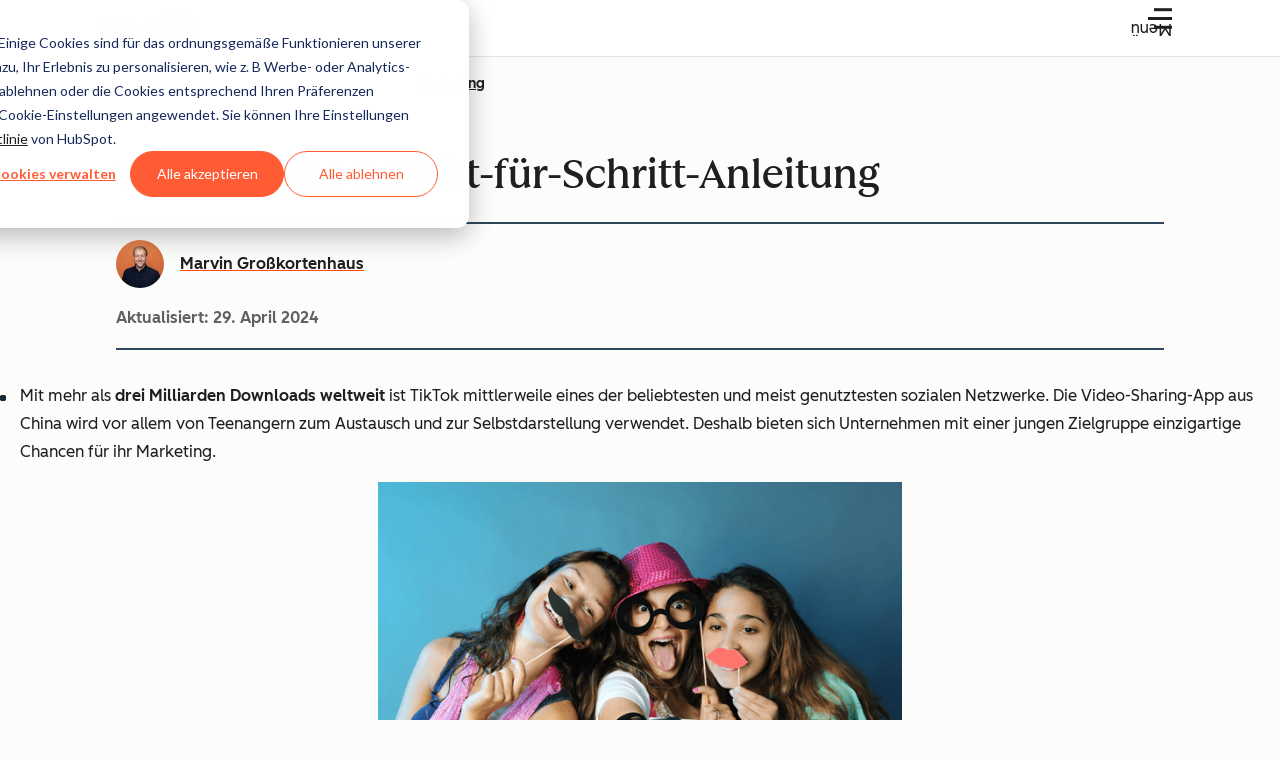

--- FILE ---
content_type: text/javascript; charset=UTF-8
request_url: https://js.hs-banner.com/v2/53/banner.js
body_size: 139469
content:
var _hsp = window['_hsp'] = window['_hsp'] || [];
_hsp.push(['setBannerSettings', {"academy.hubspot.com":[{"id":76659,"portalId":53,"label":"academy.hubspot.com","enabled":true,"configuration":{"allUrlsAndLocations":true,"path":null,"targetedCountries":[],"targetedRegions":[]},"policy":{"type":4,"text":{"notification":"<p>We use cookies to improve HubSpot’s site. Some cookies are necessary for our website and services to function properly. Other cookies are optional and help personalize your experience, including advertising and analytics. You can consent to all cookies, decline all optional cookies, or manage optional cookies. Without a selection, our default cookie settings will apply. You can change your preferences at any time. To learn more, check out our <a href=\"https://legal.hubspot.com/cookie-policy?_ga=2.50914222.648097249.1661181827-2085802971.1659562077\" target=\"_blank\" aria-disabled=\"false\" rel=\"noopener\" tabindex=\"0\">Cookie Policy</a>.</p>","acceptLabel":"Accept all","declineLabel":"Decline all","disclaimer":null,"modalText":{"acceptAllLabel":"Accept All","cookieSettingsLabel":"Manage Cookies","saveSettingsLabel":"Save settings","declineAllLabel":null,"introduction":{"description":"<span>This site uses cookies. We use cookies mainly to improve and analyze your experience on our websites and for marketing purposes. Because we respect your right to privacy, you can choose not to allow some types of cookies. Click on the different category headings to find out more and change your default settings. Blocking some types of cookies may negatively impact your experience on the site and limit the services we are able to provide.</span>","label":"Manage cookies","toggleLabel":null},"categories":{"necessary":{"description":"<div data-block=\"true\" data-editor=\"a4kt5\" data-offset-key=\"2osms-0-0\">\n<div data-offset-key=\"2osms-0-0\"><span data-offset-key=\"2osms-0-0\">These cookies are necessary for the website to function and cannot be switched off in our systems. They are usually only set in response to actions made by you which amount to a request for services, such as setting your privacy preferences, logging in, or filling in forms. </span></div>\n</div>\n<div data-block=\"true\" data-editor=\"a4kt5\" data-offset-key=\"hvr3-0-0\">\n<div data-offset-key=\"hvr3-0-0\"><a href=\"https://knowledge.hubspot.com/privacy-and-consent/hubspot-cookie-security-and-privacy#necessary-cookies\" rel=\"noopener\" target=\"_blank\"><span data-offset-key=\"hvr3-0-0\">Learn more about necessary cookies.</span></a></div>\n</div>","label":"Necessary","toggleLabel":"Always active"},"analytics":{"description":"<div data-block=\"true\" data-editor=\"88li0\" data-offset-key=\"cqkia-0-0\">\n<div data-offset-key=\"cqkia-0-0\"><span data-offset-key=\"cqkia-0-0\">These cookies help us to understand how visitors engage with the website. We may use a set of cookies to collect information and report site usage statistics. In addition to reporting site usage statistics, data collected may also be used, together with some of the advertising cookies described, to help show more relevant ads across the web and to measure interactions with the ads we show. </span></div>\n</div>\n<div data-block=\"true\" data-editor=\"88li0\" data-offset-key=\"1i0be-0-0\">\n<div data-offset-key=\"1i0be-0-0\"><a href=\"https://knowledge.hubspot.com/privacy-and-consent/hubspot-cookie-security-and-privacy#analytics-cookies\" rel=\"noopener\" target=\"_blank\">Learn more about analytics cookies.</a></div>\n</div>","label":"Analytics","toggleLabel":null},"advertisement":{"description":"<div data-block=\"true\" data-editor=\"6o6q8\" data-offset-key=\"m2h4-0-0\">\n<div data-offset-key=\"m2h4-0-0\"><span data-offset-key=\"m2h4-0-0\">We use cookies to make our ads more engaging and valuable to site visitors. Some common applications of cookies are to select advertising based on what’s relevant to a user; to improve reporting on ad campaign performance; and to avoid showing ads the user has already seen.</span></div>\n</div>\n<div data-block=\"true\" data-editor=\"6o6q8\" data-offset-key=\"1a007-0-0\">\n<div data-offset-key=\"1a007-0-0\"><a href=\"https://knowledge.hubspot.com/privacy-and-consent/hubspot-cookie-security-and-privacy#advertisement-cookies\" rel=\"noopener\" target=\"_blank\"><span data-offset-key=\"1a007-0-0\">Learn more about advertisement </span><span data-offset-key=\"1a007-0-0\">cookies</span><span data-offset-key=\"1a007-0-0\">.</span></a></div>\n</div>","label":"Advertisement","toggleLabel":null},"functionality":{"description":"<div data-block=\"true\" data-editor=\"1k5he\" data-offset-key=\"6v2sm-0-0\">\n<div data-offset-key=\"6v2sm-0-0\"><span data-offset-key=\"6v2sm-0-0\">We use a set of cookies that are optional for the website to function. They are usually only set in response to information provided to the website to personalize and optimize your experience as well as remember your chat history. </span></div>\n</div>\n<div data-block=\"true\" data-editor=\"1k5he\" data-offset-key=\"2ddrq-0-0\">\n<div data-offset-key=\"2ddrq-0-0\"><a href=\"https://knowledge.hubspot.com/privacy-and-consent/hubspot-cookie-security-and-privacy#functionality-cookies\" rel=\"noopener\" target=\"_blank\"><span data-offset-key=\"2ddrq-0-0\">Learn more about functionality cookies.</span></a></div>\n</div>","label":"Functionality","toggleLabel":null}}}}},"legacyCustomization":{"position":0,"accentColor":"#ff5c35","showCloseButton":false},"gpcSettings":{"enabled":true,"notificationText":"<p>Your GPC signal has been detected. While some cookies are necessary to make our website and services function properly, consent for all non-essential cookies has been automatically declined. You can change your preferences at any time. To learn more about the different cookies we use, check out our <a href=\"https://legal.hubspot.com/cookie-policy\" rel=\"noopener\" target=\"_blank\">Cookie Policy</a>.</p>"}},{"id":81224,"portalId":53,"label":"academy.hubspot.com/es","enabled":true,"configuration":{"allUrlsAndLocations":false,"path":"/es","targetedCountries":[],"targetedRegions":[]},"policy":{"type":4,"text":{"notification":"<p>Usamos cookies para mejorar el sitio web de HubSpot. Algunas son esenciales para mantener el buen funcionamiento del sitio y nuestros servicios. Otras son opcionales y permiten personalizar tu experiencia y los anuncios, además de generar estadísticas. Puedes aceptar todas las cookies, rechazar todas las opcionales o permitir las que prefieras. Si no escoges nada, aplicaremos nuestra configuración de cookies predeterminada. Podrás cambiar tus preferencias en cualquier momento. Si quieres saber más, consulta nuestra <a href=\"https://legal.hubspot.com/es/cookie-policy\" target=\"_blank\" aria-disabled=\"false\" rel=\"noopener\" tabindex=\"0\">Política de cookies</a>.</p>","acceptLabel":"Aceptar todas","declineLabel":"Rechazar todas","disclaimer":null,"modalText":{"acceptAllLabel":"Aceptar todas","cookieSettingsLabel":"Administrar las cookies","saveSettingsLabel":"Guardar la configuración","declineAllLabel":null,"introduction":{"description":"<span>Este sitio web usa cookies. Las usamos para mejorar tu experiencia en nuestros sitios web y también con fines de análisis y de marketing. Respetamos tu privacidad, por lo que te damos la opción de rechazar ciertos tipos de cookies. Haz clic en cada categoría para obtener más información y cambiar tus preferencias. Al bloquear ciertos tipos de cookies, es posible que esto afecte tu experiencia en el sitio web y limite los servicios que te podemos prestar.</span>","label":"Administrar las cookies","toggleLabel":null},"categories":{"necessary":{"description":"<span data-offset-key=\"e194v-0-0\">Algunas cookies son esenciales para que nuestro sitio web funcione adecuadamente y no es posible desactivarlas de nuestra parte. Con frecuencia, solo se envían en respuesta a acciones que corresponden a una solicitud de servicios, como configurar tus preferencias de privacidad, iniciar sesión o completar un formulario</span><span data-offset-key=\"e194v-0-1\">.</span><span data-offset-key=\"e194v-0-2\"> </span><a href=\"https://knowledge.hubspot.com/es/privacy-and-consent/hubspot-cookie-security-and-privacy#cookies-necesarias\" rel=\"noopener\" target=\"_blank\"><span data-offset-key=\"e194v-1-0\">Más información sobre las cookies esenciales</span></a>","label":"Cookies esenciales","toggleLabel":"Siempre activas"},"analytics":{"description":"<span data-offset-key=\"1b42c-0-0\">Estas cookies nos permiten conocer la manera en que los visitantes interactúan con el sitio. Es posible que las utilicemos para recopilar información y elaborar informes sobre las estadísticas de uso del sitio web. Además de estos informes, los datos recopilados, junto con otros derivados a partir de las cookies de publicidad, también se pueden utilizar para mostrar publicidad más pertinente y medir la interacción con tales anuncios. </span><span data-offset-key=\"1b42c-1-0\"><a href=\"https://knowledge.hubspot.com/es/privacy-and-consent/hubspot-cookie-security-and-privacy#cookies-analíticas \" rel=\"noopener\" target=\"_blank\">Más información sobre las cookies para analíticas web</a>.</span>","label":"Cookies para analíticas web","toggleLabel":null},"advertisement":{"description":"<span data-offset-key=\"9lme9-0-0\">Usamos cookies para que los anuncios que mostramos sean de interés y utilidad para los visitantes de nuestro sitio web. Con el fin de mejorar las estadísticas de rendimiento de las campañas publicitarias y evitar mostrar anuncios que un usuario determinado ya ha visto antes, algunas aplicaciones para cookies comunes seleccionan los anuncios con base en lo que es más pertinente para cada visitante. </span><a href=\"https://knowledge.hubspot.com/es/privacy-and-consent/hubspot-cookie-security-and-privacy#cookies-publicitarias\" rel=\"noopener\" target=\"_blank\"><span data-offset-key=\"9lme9-1-0\">Más información sobre las cookies para publicidad.</span></a>","label":"Cookies para publicidad","toggleLabel":null},"functionality":{"description":"<span data-offset-key=\"eklsl-0-0\">Usamos cookies opcionales para mejorar la funcionalidad del sitio web. Con frecuencia, se envían solo como respuesta a cierta información que el usuario proporciona al sitio web, con el fin de personalizar y optimizar su experiencia, y también registrar el historial de chat. </span><a href=\"https://knowledge.hubspot.com/es/privacy-and-consent/hubspot-cookie-security-and-privacy#cookies-funcionales\" rel=\"noopener\" target=\"_blank\"><span data-offset-key=\"eklsl-1-0\">Más información sobre las cookies de funcionalidad.</span></a>","label":"Cookies de funcionalidad","toggleLabel":null}}}}},"legacyCustomization":{"position":0,"accentColor":"#ff5c35","showCloseButton":false},"gpcSettings":{"enabled":true,"notificationText":"<p><span data-sheets-value=\"{&quot;1&quot;:2,&quot;2&quot;:&quot;Detectamos tu señal de control de privacidad global. Algunas cookies son esenciales para el buen funcionamiento de nuestro sitio web y nuestros servicios, pero las opcionales se rechazaron automáticamente. Siempre podrás cambiar tus preferencias. Para más información sobre los tipos de cookies que usamos, consulta nuestra política de cookies.&quot;}\" data-sheets-userformat=\"{&quot;2&quot;:897,&quot;3&quot;:{&quot;1&quot;:0},&quot;10&quot;:0,&quot;11&quot;:4,&quot;12&quot;:0}\" data-sheets-textstyleruns=\"{&quot;1&quot;:0}{&quot;1&quot;:324,&quot;2&quot;:{&quot;2&quot;:{&quot;1&quot;:2,&quot;2&quot;:255},&quot;5&quot;:1}}{&quot;1&quot;:343}\">Detectamos tu señal de control de privacidad global. Algunas cookies son esenciales para el buen funcionamiento de nuestro sitio web y nuestros servicios, pero las opcionales se rechazaron automáticamente. Siempre podrás cambiar tus preferencias. Para más información sobre los tipos de cookies que usamos, consulta nuestra <a href=\"https://legal.hubspot.com/es/cookie-policy\" rel=\"noopener\" target=\"_blank\">política de cookies</a>.</span></p>"}},{"id":81225,"portalId":53,"label":"academy.hubspot.com/pt","enabled":true,"configuration":{"allUrlsAndLocations":false,"path":"/pt","targetedCountries":[],"targetedRegions":[]},"policy":{"type":4,"text":{"notification":"<p>Nós usamos cookies para melhorar o site da HubSpot. Alguns cookies são necessários para que o nosso site e os nossos serviços funcionem corretamente. Outros cookies são opcionais e ajudam a personalizar sua experiência, incluindo publicidades e análises. Você pode aceitar todos os cookies, recusar todos os cookies opcionais ou gerenciar cookies opcionais. Caso você não selecione nenhuma opção, nossas configurações de cookies padrão serão aplicadas. Você pode alterar suas preferências a qualquer momento. Para saber mais, acesse nossa&nbsp; <a href=\"https://legal.hubspot.com/br/cookie-policy\" target=\"_blank\" aria-disabled=\"false\" rel=\"noopener\" tabindex=\"0\">Política de Cookies</a>.</p>","acceptLabel":"Aceitar todos","declineLabel":"Recusar todos","disclaimer":null,"modalText":{"acceptAllLabel":"Aceitar todos","cookieSettingsLabel":"Gerenciar cookies","saveSettingsLabel":"Salvar configurações","declineAllLabel":null,"introduction":{"description":"<p><span>Este site usa cookies. Usamos cookies essencialmente para melhorar e analisar sua experiência em nossos sites e para fins de marketing. Como respeitamos o seu direito à privacidade, você pode escolher não permitir alguns tipos de cookies. Clique nos diferentes títulos de categorias para saber mais e alterar as configurações padrão. O bloqueio de determinados tipos de cookies pode prejudicar sua experiência no site e limitar os serviços que podemos oferecer.</span></p>","label":"Gerenciar cookies","toggleLabel":null},"categories":{"necessary":{"description":"<p><span data-offset-key=\"4nkek-0-0\">Esses cookies são necessários para o funcionamento do site e não podem ser desativados em nossos sistemas. Em geral, eles são definidos em resposta a ações suas, ou seja, em uma solicitação de serviço, como ao definir suas preferências de privacidade, fazer login ou preencher formulários. </span><a href=\"https://knowledge.hubspot.com/pt/privacy-and-consent/hubspot-cookie-security-and-privacy#cookies-necessários\" rel=\"noopener\" target=\"_blank\"><span data-offset-key=\"4nkek-1-0\">Saiba mais sobre os cookies necessários.</span></a></p>","label":"Cookies necessários","toggleLabel":"Sempre ativo"},"analytics":{"description":"<p><span data-offset-key=\"5m2ou-0-0\">Esses cookies nos ajudam a entender como os visitantes interagem com o site. Podemos usar um conjunto de cookies para coletar informações e gerar relatórios sobre as estatísticas de utilização do site. Os dados coletados, juntamente com alguns dos cookies de publicidade descritos, também podem ser usados para ajudar a mostrar anúncios mais relevantes na Web e medir as interações com os anúncios que exibimos. <a href=\"https://knowledge.hubspot.com/pt/privacy-and-consent/hubspot-cookie-security-and-privacy#cookies-analíticos\" rel=\"noopener\" target=\"_blank\">Saiba mais sobre os cookies de análise.</a></span><a href=\"https://knowledge.hubspot.com/pt/reports/what-cookies-does-hubspot-set-in-a-visitor-s-browser#analytics-cookies\" target=\"_blank\" aria-disabled=\"false\" rel=\"noopener\" tabindex=\"0\"><span data-offset-key=\"5m2ou-1-0\"></span></a></p>","label":"Cookies de análise","toggleLabel":null},"advertisement":{"description":"<p><span data-offset-key=\"41v0h-0-0\">Usamos cookies para tornar nossos anúncios mais interessantes e valiosos para os visitantes do site. Algumas aplicações comuns dos cookies incluem a seleção da publicidade com base na relevância para o usuário, a melhoria dos relatórios sobre desempenho das campanhas e a prevenção de anúncios repetidos para os usuários. <a href=\"https://knowledge.hubspot.com/pt/privacy-and-consent/hubspot-cookie-security-and-privacy#cookies-de-publicidade\" rel=\"noopener\" target=\"_blank\">Saiba mais sobre os cookies de publicidade.</a></span><a href=\"https://knowledge.hubspot.com/pt/reports/what-cookies-does-hubspot-set-in-a-visitor-s-browser#advertisement-cookies\" target=\"_blank\" aria-disabled=\"false\" rel=\"noopener\" tabindex=\"0\"><span data-offset-key=\"41v0h-1-0\"></span></a></p>","label":"Cookies de publicidade","toggleLabel":null},"functionality":{"description":"<p><span data-offset-key=\"adnm3-0-0\">Usamos um conjunto de cookies que é opcional para o funcionamento do site. Esses cookies são definidos somente em resposta às informações fornecidas no site para personalizar e otimizar a experiência, bem como para lembrar seu histórico de chat. </span><a href=\"https://knowledge.hubspot.com/pt/reports/what-cookies-does-hubspot-set-in-a-visitor-s-browser#functionality-cookies\" target=\"_blank\" aria-disabled=\"false\" rel=\"noopener\" tabindex=\"0\"><span data-offset-key=\"adnm3-1-0\">Saiba mais sobre os cookies de funcionalidades.</span></a></p>","label":"Cookies de funcionalidade","toggleLabel":null}}}}},"legacyCustomization":{"position":0,"accentColor":"#ff5c35","showCloseButton":false},"gpcSettings":{"enabled":true,"notificationText":"<p><span data-sheets-value=\"{&quot;1&quot;:2,&quot;2&quot;:&quot;Votre signal GPC (Global Privacy Control) a été détecté. Certains cookies sont nécessaires au bon fonctionnement du site web et des services, mais les cookies non essentiels seront automatiquement rejetés. Vous pouvez modifier vos préférences à tout moment. Pour en savoir plus sur les cookies utilisés, consultez la Politique relative aux cookies.&quot;}\" data-sheets-userformat=\"{&quot;2&quot;:897,&quot;3&quot;:{&quot;1&quot;:0},&quot;10&quot;:0,&quot;11&quot;:4,&quot;12&quot;:0}\" data-sheets-textstyleruns=\"{&quot;1&quot;:0}{&quot;1&quot;:317,&quot;2&quot;:{&quot;2&quot;:{&quot;1&quot;:2,&quot;2&quot;:255},&quot;5&quot;:1}}{&quot;1&quot;:347}\">Seu sinal GPC foi detectado. Certos cookies são necessários para que nosso site e serviços funcionem corretamente. O consentimento para todos os cookies não essenciais foi recusado automaticamente. Você pode alterar suas preferências a qualquer momento. Para saber mais sobre os diferentes cookies que usamos, leia a nossa <a href=\"https://legal.hubspot.com/br/cookie-policy\" rel=\"noopener\" target=\"_blank\">Política de Cookies</a>.</span></p>"}}],"academy.hubspot.de":[{"id":76665,"portalId":53,"label":"academy.hubspot.de","enabled":true,"configuration":{"allUrlsAndLocations":true,"path":null,"targetedCountries":[],"targetedRegions":[]},"policy":{"type":4,"text":{"notification":"<p>Wir verwenden Cookies, um die Website von HubSpot zu verbessern. Einige Cookies sind für das ordnungsgemäße Funktionieren unserer Website und Services erforderlich. Andere sind optional und dienen dazu, Ihr Erlebnis zu personalisieren, wie z. B Werbe- oder Analytics-Cookies. Sie können allen Cookies zustimmen, alle optionalen Cookies ablehnen oder die Cookies entsprechend Ihren Präferenzen einstellen. Wenn Sie keine Auswahl treffen, werden unsere Standard-Cookie-Einstellungen angewendet. Sie können Ihre Einstellungen jederzeit ändern. Weitere Informationen finden Sie in der <strong><a href=\"https://legal.hubspot.com/cookie-policy?_ga=2.50914222.648097249.1661181827-2085802971.1659562077\" target=\"_blank\">Cookie-Richtlinie</a></strong> von HubSpot.</p>","acceptLabel":"Alle akzeptieren","declineLabel":"Alle ablehnen","disclaimer":"","modalText":{"acceptAllLabel":"Alle akzeptieren","cookieSettingsLabel":"Cookies verwalten","saveSettingsLabel":"Einstellungen speichern","declineAllLabel":null,"introduction":{"description":"<p>Diese Website verwendet Cookies. Wir verwenden Cookies hauptsächlich zur Verbesserung Ihres Erlebnisses auf unseren Websites sowie für Marketinganalysezwecke. Wir respektieren natürlich Ihr Recht auf Privatsphäre, daher können Sie entscheiden, einige Arten von Cookies nicht zuzulassen. Klicken Sie auf die verschiedenen Kategorien, um mehr über die einzelnen Cookies zu erfahren und Ihre Einstellungen zu ändern. Das Blockieren bestimmter Arten von Cookies kann sich negativ auf Ihr Erlebnis auf der Website auswirken und die von uns angebotenen Dienste einschränken.</p>","label":"Cookies verwalten","toggleLabel":null},"categories":{"necessary":{"description":"<p>Diese Cookies sind für das ordnungsgemäße Funktionieren der Website notwendig und können in unseren Systemen nicht deaktiviert werden. Sie werden in der Regel nur als Reaktion auf Ihre Handlungen gesetzt, die einer Anfrage nach Diensten gleichkommen, z. B. wenn Sie Ihre Datenschutzeinstellungen festlegen, sich anmelden oder Formulare ausfüllen. <a href=\"https://knowledge.hubspot.com/de/reports/what-cookies-does-hubspot-set-in-a-visitor-s-browser#necessary-cookies\" target=\"_blank\">Mehr über notwendige Cookies erfahren</a></p>","label":"Notwendige Cookies","toggleLabel":"Immer aktiv"},"analytics":{"description":"<p>Diese Cookies helfen uns zu verstehen, wie Besuchende die Website nutzen. Wir können eine Reihe von Cookies verwenden, um mithilfe der gesammelten Informationen Statistiken über die Nutzung der Website zu erstellen. Neben der Erstellung von Statistiken über die Nutzung der Website können die gesammelten Daten auch zusammen mit einigen der beschriebenen Werbe-Cookies verwendet werden, um relevantere Werbung im Web zu zeigen und die Interaktion mit der von uns gezeigten Werbung zu messen. <a href=\"https://knowledge.hubspot.com/de/reports/what-cookies-does-hubspot-set-in-a-visitor-s-browser#analytics-cookies\" target=\"_blank\">Mehr über Analytics-Cookies erfahren</a></p>","label":"Analytics-Cookies","toggleLabel":null},"advertisement":{"description":"<p>Wir verwenden Cookies, um unsere Anzeigen für Besuchende unserer Website attraktiver und wertvoller zu machen. Einige häufige Anwendungen von Cookies sind die Auswahl von Werbung basierend auf der Relevanz für Nutzende, das Verbessern der Berichterstattung über die Effektivität von Anzeigenkampagnen und das Vermeiden von Wiederholungen von Werbeanzeigen. <a href=\"https://knowledge.hubspot.com/de/reports/what-cookies-does-hubspot-set-in-a-visitor-s-browser#advertisement-cookies\" target=\"_blank\">Mehr über Werbe-Cookies erfahren</a></p>","label":"Werbe-Cookies","toggleLabel":null},"functionality":{"description":"<p>Wir verwenden eine Reihe von optionalen Cookies, die die Funktion der Website unterstützen. Sie werden in der Regel nur als Reaktion auf die der Website zur Verfügung gestellten Informationen gesetzt, um Ihr Erlebnis zu personalisieren und zu optimieren und um Ihren Chatverlauf zu speichern. <a href=\"https://knowledge.hubspot.com/de/reports/what-cookies-does-hubspot-set-in-a-visitor-s-browser#functionality-cookies\" target=\"_blank\">Mehr über funktionelle Cookies erfahren</a></p>","label":"Funktionelle Cookies","toggleLabel":null}}}}},"legacyCustomization":{"position":0,"accentColor":"#ff5c35","showCloseButton":false},"gpcSettings":{"enabled":true,"notificationText":"<p><span data-sheets-value=\"{&quot;1&quot;:2,&quot;2&quot;:&quot;Ihr GPC-Signal wurde erkannt. Einige Cookies sind zwar für das ordnungsgemäße Funktionieren unserer Website und Dienste nötig, aber die Einwilligung für alle nicht wesentlichen Cookies wurde automatisch verweigert. Sie können Ihre Einstellungen jederzeit ändern. Mehr über die von uns verwendeten Cookies erfahren Sie in unserer Cookie-Richtlinie.&quot;}\" data-sheets-userformat=\"{&quot;2&quot;:7041,&quot;3&quot;:{&quot;1&quot;:0},&quot;10&quot;:0,&quot;11&quot;:4,&quot;12&quot;:0,&quot;14&quot;:{&quot;1&quot;:2,&quot;2&quot;:0},&quot;15&quot;:&quot;Arial&quot;}\" data-sheets-textstyleruns=\"{&quot;1&quot;:0}{&quot;1&quot;:329,&quot;2&quot;:{&quot;2&quot;:{&quot;1&quot;:2,&quot;2&quot;:255},&quot;5&quot;:1}}{&quot;1&quot;:346}\">Ihr GPC-Signal wurde erkannt. Einige Cookies sind zwar für das ordnungsgemäße Funktionieren unserer Website und Dienste nötig, aber die Einwilligung für alle nicht wesentlichen Cookies wurde automatisch verweigert. Sie können Ihre Einstellungen jederzeit ändern. Mehr über die von uns verwendeten Cookies erfahren Sie in unserer <a href=\"https://legal.hubspot.com/de/cookie-policy\" rel=\"noopener\" target=\"_blank\">Cookie-Richtlinie</a>.</span></p>"}}],"academy.hubspot.fr":[{"id":76664,"portalId":53,"label":"academy.hubspot.fr","enabled":true,"configuration":{"allUrlsAndLocations":true,"path":null,"targetedCountries":[],"targetedRegions":[]},"policy":{"type":4,"text":{"notification":"<p>HubSpot utilise les cookies pour améliorer son site web. Certains sont nécessaires au bon fonctionnement du site et des services, tandis que d'autres sont facultatifs et destinés à personnaliser votre expérience, comme les cookies publicitaires ou d'analytics. Vous pouvez accepter tous les cookies, refuser tous les cookies facultatifs, ou paramétrer les cookies en fonction de vos préférences. En l'absence de sélection, les paramètres de cookies par défaut s'appliqueront. Vous pouvez modifier vos préférences à tout moment. Pour en savoir plus, consultez la <a href=\"https://legal.hubspot.com/fr/cookie-policy\" target=\"_blank\" aria-disabled=\"false\" rel=\"noopener\" tabindex=\"0\">politique relative aux cookies</a> de HubSpot.</p>","acceptLabel":"Accepter tous les cookies","declineLabel":"Refuser tous les cookies","disclaimer":null,"modalText":{"acceptAllLabel":"Accepter tous les cookies","cookieSettingsLabel":"Gérer les cookies","saveSettingsLabel":"Enregistrer les paramètres","declineAllLabel":null,"introduction":{"description":"<p><span>Ce site utilise des cookies dans le but principal d'améliorer et d'analyser votre expérience sur le site web de HubSpot et à des fins marketing. Puisque HubSpot respecte votre droit à la confidentialité, vous pouvez décider de refuser certains types de cookies. Cliquez sur les catégories ci-dessous pour en savoir plus sur les différents cookies et modifier vos paramètres par défaut. Bloquer certains cookies peut affecter votre expérience sur le site et limiter les services que HubSpot peut vous proposer.</span></p>","label":"Gérer les cookies","toggleLabel":null},"categories":{"necessary":{"description":"<p><span data-offset-key=\"2j0jf-0-0\">Ces cookies sont indispensables au bon fonctionnement du site web et ne peuvent pas être désactivés dans les systèmes de HubSpot. Ils sont généralement utilisés uniquement en réponse aux actions des utilisateurs considérées comme une demande de service, comme configurer des préférences de confidentialités, se connecter au site ou remplir des formulaires. <a href=\"https://knowledge.hubspot.com/fr/privacy-and-consent/hubspot-cookie-security-and-privacy#cookies-nécessaires\" rel=\"noopener\" target=\"_blank\">En savoir plus sur les cookies nécessaires</a></span><a href=\"https://knowledge.hubspot.com/fr/reports/what-cookies-does-hubspot-set-in-a-visitor-s-browser#necessary-cookies\" target=\"_blank\" aria-disabled=\"false\" rel=\"noopener\" tabindex=\"0\"><span data-offset-key=\"2j0jf-1-0\">.</span></a></p>","label":"Cookies nécessaires","toggleLabel":"Toujours actifs"},"analytics":{"description":"<p><span data-offset-key=\"6986e-0-0\">Ces cookies aident HubSpot à comprendre comment les visiteurs interagissent avec son site web. Un ensemble de cookies peut être utilisé pour collecter des informations et obtenir des données à des fins statistiques sur l’utilisation du site. Les données collectées peuvent également être utilisées en conjonction avec certains des cookies publicitaires, afin d’afficher des publicités plus pertinentes sur internet et de mesurer les interactions avec les publicités de HubSpot. </span><a href=\"https://knowledge.hubspot.com/fr/privacy-and-consent/hubspot-cookie-security-and-privacy#cookies-d-analyse\" rel=\"noopener\" target=\"_blank\"><span data-offset-key=\"6986e-1-0\">En savoir plus sur les cookies d’analyse</span></a><span data-offset-key=\"6986e-2-0\">.</span></p>","label":"Cookies d'analyse","toggleLabel":null},"advertisement":{"description":"<span data-offset-key=\"6ja6t-0-0\">HubSpot utilise des cookies pour proposer des publicités plus attrayantes et plus utiles aux visiteurs de son site web. Les cookies sont fréquemment employés pour sélectionner les publicités en fonction de ce qui est pertinent pour un utilisateur, pour améliorer le reporting sur les performances des campagnes publicitaires et pour éviter d'afficher des publicités que l'utilisateur a déjà vues. <a href=\"https://knowledge.hubspot.com/fr/privacy-and-consent/hubspot-cookie-security-and-privacy#cookies-publicitaires\" rel=\"noopener\" target=\"_blank\">En savoir plus sur les cookies publicitaires.</a></span><a href=\"https://knowledge.hubspot.com/fr/reports/what-cookies-does-hubspot-set-in-a-visitor-s-browser#advertisement-cookies\" target=\"_blank\" aria-disabled=\"false\" rel=\"noopener\" tabindex=\"0\"><span data-offset-key=\"6ja6t-1-0\"></span></a>","label":"Cookies publicitaires","toggleLabel":null},"functionality":{"description":"<span data-offset-key=\"51ovt-0-0\">HubSpot utilise un ensemble de cookies facultatifs au fonctionnement du site web. Ces cookies sont généralement utilisés uniquement en réponse à des informations fournies sur le site web à des fins de personnalisation et d'optimisation de l'expérience des visiteurs ainsi que pour conserver l'historique du chat. <a href=\"https://knowledge.hubspot.com/fr/privacy-and-consent/hubspot-cookie-security-and-privacy#cookies-de-fonctionnalité\" rel=\"noopener\" target=\"_blank\">En savoir plus sur les cookies fonctionnels</a></span><a href=\"https://knowledge.hubspot.com/fr/reports/what-cookies-does-hubspot-set-in-a-visitor-s-browser#functionality-cookies\" target=\"_blank\" aria-disabled=\"false\" rel=\"noopener\" tabindex=\"0\"><span data-offset-key=\"51ovt-1-0\">.</span></a>","label":"Cookies fonctionnels","toggleLabel":null}}}}},"legacyCustomization":{"position":0,"accentColor":"#ff5c35","showCloseButton":false},"gpcSettings":{"enabled":true,"notificationText":"<p>Votre signal GPC (Global Privacy Control) a été détecté. Certains cookies sont nécessaires au bon fonctionnement du site web et des services, mais les cookies non essentiels seront automatiquement rejetés. Vous pouvez modifier vos préférences à tout moment. Pour en savoir plus sur les cookies utilisés, consultez la <a href=\"https://legal.hubspot.com/fr/cookie-policy\" rel=\"noopener\" target=\"_blank\">Politique relative aux cookies</a>.</p>"}}],"academy.hubspot.jp":[{"id":76663,"portalId":53,"label":"academy.hubspot.jp","enabled":true,"configuration":{"allUrlsAndLocations":true,"path":null,"targetedCountries":[],"targetedRegions":[]},"policy":{"type":4,"text":{"notification":"<p>HubSpotでは、ウェブサイトの利便性向上を目的としてCookieを使用しています。一部のCookieは、当社のウェブサイトとサービスを正しく機能させるため必須となります。その他のCookieは任意で、お客さまに合わせた広告の配信や利用状況の分析など、ウェブサイト上で質の高い体験を提供するために使用されます。全てのCookieの許可、任意のCookieの拒否・個別管理が行えます。いずれかを選択しない場合、既定のCookie設定が適用されます。Cookieの設定はいつでも変更できます。詳細については、当社の<a href=\"https://legal.hubspot.com/jp/cookie-policy\" rel=\"noopener\" target=\"_blank\">Cookieポリシー</a>をご確認ください。</p>","acceptLabel":"全て許可する","declineLabel":"全て拒否する","disclaimer":null,"modalText":{"acceptAllLabel":"全て許可する","cookieSettingsLabel":"Cookie設定を管理する","saveSettingsLabel":"設定を保存する","declineAllLabel":null,"introduction":{"description":"<p><span>当ウェブサイトでは、主にウェブサイトの利便性向上、利用状況の把握、マーケティング活動を目的にCookieを使用しています。お客さまのプライバシー権を尊重する観点から、一部のCookieについて許可または拒否を選択できるようになっています。各カテゴリーの見出しをクリックすると、詳しい説明が表示され、設定を変更できます。一部のCookieを拒否すると、ウェブサイトの利便性が低下したり、利用できるサービス範囲が制限されたりする可能性がありますのでご了承ください。</span></p>","label":"Cookie設定を管理する","toggleLabel":null},"categories":{"necessary":{"description":"<p><span data-offset-key=\"1d7fk-0-0\">必須Cookieは、ウェブサイトの正常な動作に必要なもので、当社システムでは無効にすることができません。通常、プライバシー設定の変更、ログイン、フォーム入力など、サービスへのリクエストとしてお客さまが行ったアクションのレスポンスのみに含まれています。必須Cookieの詳細については</span><a href=\"https://knowledge.hubspot.com/ja/privacy-and-consent/hubspot-cookie-security-and-privacy#必須cookie \" rel=\"noopener\" target=\"_blank\"><span data-offset-key=\"1d7fk-1-0\">こちら</span></a><span data-offset-key=\"1d7fk-2-0\">をご覧ください</span></p>","label":"必須","toggleLabel":"常に有効"},"analytics":{"description":"<p><span data-offset-key=\"1gd1h-0-0\">訪問者がどのようにウェブサイトを利用しているのかを理解するためのCookieです。ウェブサイト利用に関する統計情報を収集し、レポートを作成するために使用されます。収集されたデータは、ウェブサイト利用統計のレポートに加え、ウェブ上で関連性の高い広告を表示する、または表示された広告に対するユーザーの行動を測定するなど、広告Cookieで説明されている目的でも活用されることがあります。分析Cookieの詳細については<a href=\"https://knowledge.hubspot.com/ja/privacy-and-consent/hubspot-cookie-security-and-privacy#分析cookie\" rel=\"noopener\" target=\"_blank\">こちら</a></span><a href=\"https://knowledge.hubspot.com/ja/reports/what-cookies-does-hubspot-set-in-a-visitor-s-browser#analytics-cookies\" target=\"_blank\" aria-disabled=\"false\" rel=\"noopener\" tabindex=\"0\"><span data-offset-key=\"1gd1h-1-0\"></span></a><span data-offset-key=\"1gd1h-2-0\">をご覧ください。</span></p>","label":"分析","toggleLabel":null},"advertisement":{"description":"<p><span data-offset-key=\"1n0oj-0-0\">ウェブサイト訪問者にとって関連性や価値の高い広告を配信するためのCookieです。主に、訪問者との関連性に基づいて表示広告を選定する、広告キャンペーンのパフォーマンスレポートの精度を向上する、訪問者にとって既知の広告が表示されないようにするなどの目的で使用されます。広告Cookieの詳細については<a href=\"https://knowledge.hubspot.com/ja/privacy-and-consent/hubspot-cookie-security-and-privacy#広告cookie\" rel=\"noopener\" target=\"_blank\">こちら</a></span><a href=\"https://knowledge.hubspot.com/ja/reports/what-cookies-does-hubspot-set-in-a-visitor-s-browser#funtionality-cookies\" target=\"_blank\" aria-disabled=\"false\" rel=\"noopener\" tabindex=\"0\"><span data-offset-key=\"1n0oj-1-0\"></span></a><span data-offset-key=\"1n0oj-2-0\">をご覧ください。</span></p>","label":"広告","toggleLabel":null},"functionality":{"description":"<div data-block=\"true\" data-editor=\"637u\" data-offset-key=\"2d0nh-0-0\">\n<div data-offset-key=\"2d0nh-0-0\"><span data-offset-key=\"2d0nh-0-0\">ウェブサイトを機能させるために任意で使用されるCookieです。通常は、ウェブサイトのパーソナライズや最適化、またはチャット履歴の記録のためにウェブサイトに提供された情報へのレスポンスのみに含まれています。機能Cookieの詳細については<a href=\"https://knowledge.hubspot.com/ja/privacy-and-consent/hubspot-cookie-security-and-privacy#機能性cookie\" rel=\"noopener\" target=\"_blank\">こちら</a></span><a href=\"https://knowledge.hubspot.com/ja/reports/what-cookies-does-hubspot-set-in-a-visitor-s-browser#functionality-cookies\" target=\"_blank\" aria-disabled=\"false\" rel=\"noopener\" tabindex=\"0\"><span data-offset-key=\"2d0nh-1-0\"></span></a><span data-offset-key=\"2d0nh-2-0\">をご覧ください。</span></div>\n</div>","label":"分析","toggleLabel":null}}}}},"legacyCustomization":{"position":0,"accentColor":"#ff5c35","showCloseButton":false},"gpcSettings":{"enabled":true,"notificationText":"<p><span data-sheets-value=\"{&quot;1&quot;:2,&quot;2&quot;:&quot;お客さまのグローバル プライバシー コントロール（Global Privacy Control、GPC）通知が確認されました。一部のCookieは当社のウェブサイトとサービスを正しく機能させるために欠かせない「必須Cookie」ですが、それ以外のCookieは全て自動的に無効化されています。Cookieの設定はいつでも変更可能です。HubSpotが使用しているCookieの種類については、当社のCookieポリシーをご確認ください。&quot;}\" data-sheets-userformat=\"{&quot;2&quot;:7041,&quot;3&quot;:{&quot;1&quot;:0},&quot;10&quot;:0,&quot;11&quot;:4,&quot;12&quot;:0,&quot;14&quot;:{&quot;1&quot;:2,&quot;2&quot;:0},&quot;15&quot;:&quot;\\&quot;ＭＳ ゴシック\\&quot;, monospace&quot;}\" data-sheets-textstyleruns=\"{&quot;1&quot;:0}{&quot;1&quot;:196,&quot;2&quot;:{&quot;2&quot;:{&quot;1&quot;:2,&quot;2&quot;:255},&quot;5&quot;:1}}{&quot;1&quot;:209}\">お客さまのグローバル プライバシー コントロール（Global Privacy Control、GPC）通知が確認されました。一部のCookieは当社のウェブサイトとサービスを正しく機能させるために欠かせない「必須Cookie」ですが、それ以外のCookieは全て自動的に無効化されています。Cookieの設定はいつでも変更可能です。HubSpotが使用しているCookieの種類については、<a href=\"https://legal.hubspot.com/jp/cookie-policy\" rel=\"noopener\" target=\"_blank\">当社のCookieポリシー</a>をご確認ください。</span></p>"}}],"app.hubspot.com":[{"id":86470,"portalId":53,"label":"app.hubspot.com","enabled":true,"configuration":{"allUrlsAndLocations":true,"path":null,"targetedCountries":[],"targetedRegions":[]},"policy":{"type":4,"text":{"notification":"<p>We use cookies to improve HubSpot’s site. Some cookies are necessary for our website and services to function properly. Other cookies are optional and help personalize your experience, including advertising and analytics. You can consent to all cookies, decline all optional cookies, or manage optional cookies. Without a selection, our default cookie settings will apply. You can change your preferences at any time. To learn more, check out our <a href=\"https://legal.hubspot.com/cookie-policy?_ga=2.50914222.648097249.1661181827-2085802971.1659562077\" target=\"_blank\" aria-disabled=\"false\" rel=\"noopener\" tabindex=\"0\">Cookie Policy</a>.</p>","acceptLabel":"Accept all","declineLabel":"Decline all","disclaimer":null,"modalText":{"acceptAllLabel":"Accept All","cookieSettingsLabel":"Manage Cookies","saveSettingsLabel":"Save settings","declineAllLabel":null,"introduction":{"description":"<span>This site uses cookies. We use cookies mainly to improve and analyze your experience on our websites and for marketing purposes. Because we respect your right to privacy, you can choose not to allow some types of cookies. Click on the different category headings to find out more and change your default settings. Blocking some types of cookies may negatively impact your experience on the site and limit the services we are able to provide.</span>","label":"Manage cookies","toggleLabel":null},"categories":{"necessary":{"description":"<div data-block=\"true\" data-editor=\"a4kt5\" data-offset-key=\"2osms-0-0\">\n<div data-offset-key=\"2osms-0-0\"><span data-offset-key=\"2osms-0-0\">These cookies are necessary for the website to function and cannot be switched off in our systems. They are usually only set in response to actions made by you which amount to a request for services, such as setting your privacy preferences, logging in, or filling in forms. </span></div>\n</div>\n<div data-block=\"true\" data-editor=\"a4kt5\" data-offset-key=\"hvr3-0-0\">\n<div data-offset-key=\"hvr3-0-0\"><a href=\"https://knowledge.hubspot.com/privacy-and-consent/hubspot-cookie-security-and-privacy#necessary-cookies\" rel=\"noopener\" target=\"_blank\"><span data-offset-key=\"hvr3-0-0\">Learn more about necessary cookies.</span></a></div>\n</div>","label":"Necessary","toggleLabel":"Always active"},"analytics":{"description":"<div data-block=\"true\" data-editor=\"88li0\" data-offset-key=\"cqkia-0-0\">\n<div data-offset-key=\"cqkia-0-0\"><span data-offset-key=\"cqkia-0-0\">These cookies help us to understand how visitors engage with the website. We may use a set of cookies to collect information and report site usage statistics. In addition to reporting site usage statistics, data collected may also be used, together with some of the advertising cookies described, to help show more relevant ads across the web and to measure interactions with the ads we show. </span></div>\n</div>\n<div data-block=\"true\" data-editor=\"88li0\" data-offset-key=\"1i0be-0-0\">\n<div data-offset-key=\"1i0be-0-0\"><a href=\"https://knowledge.hubspot.com/privacy-and-consent/hubspot-cookie-security-and-privacy#analytics-cookies\" rel=\"noopener\" target=\"_blank\">Learn more about analytics cookies.</a></div>\n</div>","label":"Analytics","toggleLabel":null},"advertisement":{"description":"<div data-block=\"true\" data-editor=\"6o6q8\" data-offset-key=\"m2h4-0-0\">\n<div data-offset-key=\"m2h4-0-0\"><span data-offset-key=\"m2h4-0-0\">We use cookies to make our ads more engaging and valuable to site visitors. Some common applications of cookies are to select advertising based on what’s relevant to a user; to improve reporting on ad campaign performance; and to avoid showing ads the user has already seen.</span></div>\n</div>\n<div data-block=\"true\" data-editor=\"6o6q8\" data-offset-key=\"1a007-0-0\">\n<div data-offset-key=\"1a007-0-0\"><a href=\"https://knowledge.hubspot.com/privacy-and-consent/hubspot-cookie-security-and-privacy#advertisement-cookies\" rel=\"noopener\" target=\"_blank\"><span data-offset-key=\"1a007-0-0\">Learn more about advertisement </span><span data-offset-key=\"1a007-0-0\">cookies</span><span data-offset-key=\"1a007-0-0\">.</span></a></div>\n</div>","label":"Advertisement","toggleLabel":null},"functionality":{"description":"<div data-block=\"true\" data-editor=\"1k5he\" data-offset-key=\"6v2sm-0-0\">\n<div data-offset-key=\"6v2sm-0-0\"><span data-offset-key=\"6v2sm-0-0\">We use a set of cookies that are optional for the website to function. They are usually only set in response to information provided to the website to personalize and optimize your experience as well as remember your chat history. </span></div>\n</div>\n<div data-block=\"true\" data-editor=\"1k5he\" data-offset-key=\"2ddrq-0-0\">\n<div data-offset-key=\"2ddrq-0-0\"><a href=\"https://knowledge.hubspot.com/privacy-and-consent/hubspot-cookie-security-and-privacy#functionality-cookies\" rel=\"noopener\" target=\"_blank\"><span data-offset-key=\"2ddrq-0-0\">Learn more about functionality cookies.</span></a></div>\n</div>","label":"Functionality","toggleLabel":null}}}}},"legacyCustomization":{"position":0,"accentColor":"#ff5c35","showCloseButton":false},"gpcSettings":{"enabled":true,"notificationText":"<p>Your GPC signal has been detected. While some cookies are necessary to make our website and services function properly, consent for all non-essential cookies has been automatically declined. You can change your preferences at any time. To learn more about the different cookies we use, check out our <a href=\"https://legal.hubspot.com/cookie-policy\" rel=\"noopener\" target=\"_blank\">Cookie Policy</a>.</p>"}},{"id":86471,"portalId":53,"label":"[de] app.hubspot.com","enabled":true,"configuration":{"allUrlsAndLocations":false,"path":null,"targetedCountries":["AT","CH","DE","LI","LU"],"targetedRegions":[]},"policy":{"type":4,"text":{"notification":"<p>Wir verwenden Cookies, um die Website von HubSpot zu verbessern. Einige Cookies sind für das ordnungsgemäße Funktionieren unserer Website und Services erforderlich. Andere sind optional und dienen dazu, Ihr Erlebnis zu personalisieren, wie z. B Werbe- oder Analytics-Cookies. Sie können allen Cookies zustimmen, alle optionalen Cookies ablehnen oder die Cookies entsprechend Ihren Präferenzen einstellen. Wenn Sie keine Auswahl treffen, werden unsere Standard-Cookie-Einstellungen angewendet. Sie können Ihre Einstellungen jederzeit ändern. Weitere Informationen finden Sie in der <a href=\"https://legal.hubspot.com/cookie-policy?_ga=2.50914222.648097249.1661181827-2085802971.1659562077\" target=\"_blank\" aria-disabled=\"false\" rel=\"noopener\" tabindex=\"0\">Cookie-Richtlinie</a> von HubSpot.</p>","acceptLabel":"Alle akzeptieren","declineLabel":"Alle ablehnen","disclaimer":null,"modalText":{"acceptAllLabel":"Alle akzeptieren","cookieSettingsLabel":"Cookies verwalten","saveSettingsLabel":"Einstellungen speichern","declineAllLabel":null,"introduction":{"description":"<p><span>Diese Website verwendet Cookies. Wir verwenden Cookies hauptsächlich zur Verbesserung Ihres Erlebnisses auf unseren Websites sowie für Marketinganalysezwecke. Wir respektieren natürlich Ihr Recht auf Privatsphäre, daher können Sie entscheiden, einige Arten von Cookies nicht zuzulassen. Klicken Sie auf die verschiedenen Kategorien, um mehr über die einzelnen Cookies zu erfahren und Ihre Einstellungen zu ändern. Das Blockieren bestimmter Arten von Cookies kann sich negativ auf Ihr Erlebnis auf der Website auswirken und die von uns angebotenen Dienste einschränken.</span></p>","label":"Cookies verwalten","toggleLabel":null},"categories":{"necessary":{"description":"<span data-offset-key=\"c4sle-0-0\">Diese Cookies sind für das ordnungsgemäße Funktionieren der Website notwendig und können in unseren Systemen nicht deaktiviert werden. Sie werden in der Regel nur als Reaktion auf Ihre Handlungen gesetzt, die einer Anfrage nach Diensten gleichkommen, z. B. wenn Sie Ihre Datenschutzeinstellungen festlegen, sich anmelden oder Formulare ausfüllen. </span><a href=\"https://knowledge.hubspot.com/de/privacy-and-consent/hubspot-cookie-security-and-privacy#notwendige-cookies\" rel=\"noopener\" target=\"_blank\"><span data-offset-key=\"c4sle-1-0\">Mehr über notwendige Cookies erfahren</span></a>","label":"Notwendige Cookies","toggleLabel":"Immer aktiv"},"analytics":{"description":"Diese Cookies helfen uns zu verstehen, wie Besuchende die Website nutzen. Wir können eine Reihe von Cookies verwenden, um mithilfe der gesammelten Informationen Statistiken über die Nutzung der Website zu erstellen. Neben der Erstellung von Statistiken über die Nutzung der Website können die gesammelten Daten auch zusammen mit einigen der beschriebenen Werbe-Cookies verwendet werden, um relevantere Werbung im Web zu zeigen und die Interaktion mit der von uns gezeigten Werbung zu messen.<a href=\"https://knowledge.hubspot.com/de/privacy-and-consent/hubspot-cookie-security-and-privacy#analytics-cookies\" rel=\"noopener\" target=\"_blank\"> Mehr über Analytics-Cookies erfahren</a>","label":"Analytics-Cookies","toggleLabel":null},"advertisement":{"description":"<span data-offset-key=\"8kkm9-0-0\">Wir verwenden Cookies, um unsere Anzeigen für Besuchende unserer Website attraktiver und wertvoller zu machen. Einige häufige Anwendungen von Cookies sind die Auswahl von Werbung basierend auf der Relevanz für Nutzende, das Verbessern der Berichterstattung über die Effektivität von Anzeigenkampagnen und das Vermeiden von Wiederholungen von Werbeanzeigen. </span><a href=\"https://knowledge.hubspot.com/de/privacy-and-consent/hubspot-cookie-security-and-privacy#werbe-cookies\" rel=\"noopener\" target=\"_blank\"><span data-offset-key=\"8kkm9-1-0\">Mehr über Werbe-Cookies erfahren</span></a>","label":"Werbe-Cookies","toggleLabel":null},"functionality":{"description":"<span data-offset-key=\"efu1-0-0\">Wir verwenden eine Reihe von optionalen Cookies, die die Funktion der Website unterstützen. Sie werden in der Regel nur als Reaktion auf die der Website zur Verfügung gestellten Informationen gesetzt, um Ihr Erlebnis zu personalisieren und zu optimieren und um Ihren Chatverlauf zu speichern. </span><a href=\"https://knowledge.hubspot.com/de/privacy-and-consent/hubspot-cookie-security-and-privacy#funktionelle-cookies\" rel=\"noopener\" target=\"_blank\"><span data-offset-key=\"efu1-1-0\">Mehr über funktionelle Cookies erfahren</span></a>","label":"Funktionelle Cookies","toggleLabel":null}}}}},"legacyCustomization":{"position":0,"accentColor":"#ff5c35","showCloseButton":false},"gpcSettings":{"enabled":true,"notificationText":"<p>Ihr GPC-Signal wurde erkannt. Einige Cookies sind zwar für das ordnungsgemäße Funktionieren unserer Website und Dienste nötig, aber die Einwilligung für alle nicht wesentlichen Cookies wurde automatisch verweigert. Sie können Ihre Einstellungen jederzeit ändern. Mehr über die von uns verwendeten Cookies erfahren Sie in unserer <a href=\"https://legal.hubspot.com/de/cookie-policy\" rel=\"noopener\" target=\"_blank\">Cookie-Richtlinie</a>.</p>"}},{"id":86472,"portalId":53,"label":"[es] app.hubspot.com","enabled":true,"configuration":{"allUrlsAndLocations":false,"path":null,"targetedCountries":["AR","BO","CL","CO","CR","CU","DO","EC","ES","GQ","GT","HN","MX","NI","PA","PE","PR","PY","SV","UY","VE"],"targetedRegions":[]},"policy":{"type":4,"text":{"notification":"<p>Usamos cookies para mejorar el sitio web de HubSpot. Algunas son esenciales para mantener el buen funcionamiento del sitio y nuestros servicios. Otras son opcionales y permiten personalizar tu experiencia y los anuncios, además de generar estadísticas. Puedes aceptar todas las cookies, rechazar todas las opcionales o permitir las que prefieras. Si no escoges nada, aplicaremos nuestra configuración de cookies predeterminada. Podrás cambiar tus preferencias en cualquier momento. Si quieres saber más, consulta nuestra <a href=\"https://legal.hubspot.com/es/cookie-policy\" target=\"_blank\" aria-disabled=\"false\" rel=\"noopener\" tabindex=\"0\">Política de cookies</a>.</p>","acceptLabel":"Aceptar todas","declineLabel":"Rechazar todas","disclaimer":null,"modalText":{"acceptAllLabel":"Aceptar todas","cookieSettingsLabel":"Administrar las cookies","saveSettingsLabel":"Guardar la configuración","declineAllLabel":null,"introduction":{"description":"<span>Este sitio web usa cookies. Las usamos para mejorar tu experiencia en nuestros sitios web y también con fines de análisis y de marketing. Respetamos tu privacidad, por lo que te damos la opción de rechazar ciertos tipos de cookies. Haz clic en cada categoría para obtener más información y cambiar tus preferencias. Al bloquear ciertos tipos de cookies, es posible que esto afecte tu experiencia en el sitio web y limite los servicios que te podemos prestar.</span>","label":"Administrar las cookies","toggleLabel":null},"categories":{"necessary":{"description":"<span data-offset-key=\"e194v-0-0\">Algunas cookies son esenciales para que nuestro sitio web funcione adecuadamente y no es posible desactivarlas de nuestra parte. Con frecuencia, solo se envían en respuesta a acciones que corresponden a una solicitud de servicios, como configurar tus preferencias de privacidad, iniciar sesión o completar un formulario</span><span data-offset-key=\"e194v-0-1\">.</span><span data-offset-key=\"e194v-0-2\"> </span><a href=\"https://knowledge.hubspot.com/es/privacy-and-consent/hubspot-cookie-security-and-privacy#cookies-necesarias\" rel=\"noopener\" target=\"_blank\"><span data-offset-key=\"e194v-1-0\">Más información sobre las cookies esenciales</span></a>","label":"Cookies esenciales","toggleLabel":"Siempre activas"},"analytics":{"description":"<span data-offset-key=\"1b42c-0-0\">Estas cookies nos permiten conocer la manera en que los visitantes interactúan con el sitio. Es posible que las utilicemos para recopilar información y elaborar informes sobre las estadísticas de uso del sitio web. Además de estos informes, los datos recopilados, junto con otros derivados a partir de las cookies de publicidad, también se pueden utilizar para mostrar publicidad más pertinente y medir la interacción con tales anuncios. </span><span data-offset-key=\"1b42c-1-0\"><a href=\"https://knowledge.hubspot.com/es/privacy-and-consent/hubspot-cookie-security-and-privacy#cookies-analíticas \" rel=\"noopener\" target=\"_blank\">Más información sobre las cookies para analíticas web</a>.</span>","label":"Cookies para analíticas web","toggleLabel":null},"advertisement":{"description":"<span data-offset-key=\"9lme9-0-0\">Usamos cookies para que los anuncios que mostramos sean de interés y utilidad para los visitantes de nuestro sitio web. Con el fin de mejorar las estadísticas de rendimiento de las campañas publicitarias y evitar mostrar anuncios que un usuario determinado ya ha visto antes, algunas aplicaciones para cookies comunes seleccionan los anuncios con base en lo que es más pertinente para cada visitante. </span><a href=\"https://knowledge.hubspot.com/es/privacy-and-consent/hubspot-cookie-security-and-privacy#cookies-publicitarias\" rel=\"noopener\" target=\"_blank\"><span data-offset-key=\"9lme9-1-0\">Más información sobre las cookies para publicidad.</span></a>","label":"Cookies para publicidad","toggleLabel":null},"functionality":{"description":"<span data-offset-key=\"eklsl-0-0\">Usamos cookies opcionales para mejorar la funcionalidad del sitio web. Con frecuencia, se envían solo como respuesta a cierta información que el usuario proporciona al sitio web, con el fin de personalizar y optimizar su experiencia, y también registrar el historial de chat. </span><a href=\"https://knowledge.hubspot.com/es/privacy-and-consent/hubspot-cookie-security-and-privacy#cookies-funcionales\" rel=\"noopener\" target=\"_blank\"><span data-offset-key=\"eklsl-1-0\">Más información sobre las cookies de funcionalidad.</span></a>","label":"Cookies de funcionalidad","toggleLabel":null}}}}},"legacyCustomization":{"position":0,"accentColor":"#ff5c35","showCloseButton":false},"gpcSettings":{"enabled":true,"notificationText":"<p>Detectamos tu señal de control de privacidad global. Algunas cookies son esenciales para el buen funcionamiento de nuestro sitio web y nuestros servicios, pero las opcionales se rechazaron automáticamente. Siempre podrás cambiar tus preferencias. Para más información sobre los tipos de cookies que usamos, consulta nuestra <a href=\"https://legal.hubspot.com/es/cookie-policy\" rel=\"noopener\" target=\"_blank\">política de cookies</a>.</p>"}},{"id":86473,"portalId":53,"label":"[fr] app.hubspot.com","enabled":true,"configuration":{"allUrlsAndLocations":false,"path":null,"targetedCountries":["BE","BF","BI","BJ","CD","CH","CI","CM","DJ","FR","GQ","HT","LU","MC","MG","ML","NE","RW","SC","SN","TD","TG","VU"],"targetedRegions":[]},"policy":{"type":4,"text":{"notification":"<p>HubSpot utilise les cookies pour améliorer son site web. Certains sont nécessaires au bon fonctionnement du site et des services, tandis que d'autres sont facultatifs et destinés à personnaliser votre expérience, comme les cookies publicitaires ou d'analytics. Vous pouvez accepter tous les cookies, refuser tous les cookies facultatifs, ou paramétrer les cookies en fonction de vos préférences. En l'absence de sélection, les paramètres de cookies par défaut s'appliqueront. Vous pouvez modifier vos préférences à tout moment. Pour en savoir plus, consultez la <a href=\"https://legal.hubspot.com/fr/cookie-policy\" target=\"_blank\" aria-disabled=\"false\" rel=\"noopener\" tabindex=\"0\">politique relative aux cookies</a> de HubSpot.</p>","acceptLabel":"Accepter tous les cookies","declineLabel":"Refuser tous les cookies","disclaimer":null,"modalText":{"acceptAllLabel":"Accepter tous les cookies","cookieSettingsLabel":"Gérer les cookies","saveSettingsLabel":"Enregistrer les paramètres","declineAllLabel":null,"introduction":{"description":"<p><span>Ce site utilise des cookies dans le but principal d'améliorer et d'analyser votre expérience sur le site web de HubSpot et à des fins marketing. Puisque HubSpot respecte votre droit à la confidentialité, vous pouvez décider de refuser certains types de cookies. Cliquez sur les catégories ci-dessous pour en savoir plus sur les différents cookies et modifier vos paramètres par défaut. Bloquer certains cookies peut affecter votre expérience sur le site et limiter les services que HubSpot peut vous proposer.</span></p>","label":"Gérer les cookies","toggleLabel":null},"categories":{"necessary":{"description":"<p><span data-offset-key=\"2j0jf-0-0\">Ces cookies sont indispensables au bon fonctionnement du site web et ne peuvent pas être désactivés dans les systèmes de HubSpot. Ils sont généralement utilisés uniquement en réponse aux actions des utilisateurs considérées comme une demande de service, comme configurer des préférences de confidentialités, se connecter au site ou remplir des formulaires. <a href=\"https://knowledge.hubspot.com/fr/privacy-and-consent/hubspot-cookie-security-and-privacy#cookies-nécessaires\" rel=\"noopener\" target=\"_blank\">En savoir plus sur les cookies nécessaires</a></span><a href=\"https://knowledge.hubspot.com/fr/reports/what-cookies-does-hubspot-set-in-a-visitor-s-browser#necessary-cookies\" target=\"_blank\" aria-disabled=\"false\" rel=\"noopener\" tabindex=\"0\"><span data-offset-key=\"2j0jf-1-0\">.</span></a></p>","label":"Cookies nécessaires","toggleLabel":"Toujours actifs"},"analytics":{"description":"<p><span data-offset-key=\"6986e-0-0\">Ces cookies aident HubSpot à comprendre comment les visiteurs interagissent avec son site web. Un ensemble de cookies peut être utilisé pour collecter des informations et obtenir des données à des fins statistiques sur l’utilisation du site. Les données collectées peuvent également être utilisées en conjonction avec certains des cookies publicitaires, afin d’afficher des publicités plus pertinentes sur internet et de mesurer les interactions avec les publicités de HubSpot. </span><a href=\"https://knowledge.hubspot.com/fr/privacy-and-consent/hubspot-cookie-security-and-privacy#cookies-d-analyse\" rel=\"noopener\" target=\"_blank\"><span data-offset-key=\"6986e-1-0\">En savoir plus sur les cookies d’analyse</span></a><span data-offset-key=\"6986e-2-0\">.</span></p>","label":"Cookies d'analyse","toggleLabel":null},"advertisement":{"description":"<span data-offset-key=\"6ja6t-0-0\">HubSpot utilise des cookies pour proposer des publicités plus attrayantes et plus utiles aux visiteurs de son site web. Les cookies sont fréquemment employés pour sélectionner les publicités en fonction de ce qui est pertinent pour un utilisateur, pour améliorer le reporting sur les performances des campagnes publicitaires et pour éviter d'afficher des publicités que l'utilisateur a déjà vues. <a href=\"https://knowledge.hubspot.com/fr/privacy-and-consent/hubspot-cookie-security-and-privacy#cookies-publicitaires\" rel=\"noopener\" target=\"_blank\">En savoir plus sur les cookies publicitaires.</a></span><a href=\"https://knowledge.hubspot.com/fr/reports/what-cookies-does-hubspot-set-in-a-visitor-s-browser#advertisement-cookies\" target=\"_blank\" aria-disabled=\"false\" rel=\"noopener\" tabindex=\"0\"><span data-offset-key=\"6ja6t-1-0\"></span></a>","label":"Cookies publicitaires","toggleLabel":null},"functionality":{"description":"<span data-offset-key=\"51ovt-0-0\">HubSpot utilise un ensemble de cookies facultatifs au fonctionnement du site web. Ces cookies sont généralement utilisés uniquement en réponse à des informations fournies sur le site web à des fins de personnalisation et d'optimisation de l'expérience des visiteurs ainsi que pour conserver l'historique du chat. <a href=\"https://knowledge.hubspot.com/fr/privacy-and-consent/hubspot-cookie-security-and-privacy#cookies-de-fonctionnalité\" rel=\"noopener\" target=\"_blank\">En savoir plus sur les cookies fonctionnels</a></span><a href=\"https://knowledge.hubspot.com/fr/reports/what-cookies-does-hubspot-set-in-a-visitor-s-browser#functionality-cookies\" target=\"_blank\" aria-disabled=\"false\" rel=\"noopener\" tabindex=\"0\"><span data-offset-key=\"51ovt-1-0\">.</span></a>","label":"Cookies fonctionnels","toggleLabel":null}}}}},"legacyCustomization":{"position":0,"accentColor":"#ff5c35","showCloseButton":false},"gpcSettings":{"enabled":true,"notificationText":"<p>Votre signal GPC (Global Privacy Control) a été détecté. Certains cookies sont nécessaires au bon fonctionnement du site web et des services, mais les cookies non essentiels seront automatiquement rejetés. Vous pouvez modifier vos préférences à tout moment. Pour en savoir plus sur les cookies utilisés, consultez la <a href=\"https://legal.hubspot.com/fr/cookie-policy\" rel=\"noopener\" target=\"_blank\">Politique relative aux cookies</a>.</p>"}},{"id":86474,"portalId":53,"label":"[it] app.hubspot.com","enabled":true,"configuration":{"allUrlsAndLocations":false,"path":null,"targetedCountries":["IT","SM","VA"],"targetedRegions":[]},"policy":{"type":4,"text":{"notification":"<p>Utilizziamo i cookie per migliorare il sito di HubSpot. Alcuni cookie sono necessari per il corretto funzionamento del nostro sito web e dei nostri servizi. Altri cookie sono facoltativi e ti consentono di personalizzare la tua esperienza, inclusi la pubblicità e l'analisi dei dati. Puoi accettare tutti i cookie e rifiutare o gestire tutti i cookie opzionali. Se non selezioni un'opzione, si applicheranno le nostre impostazioni predefinite per i cookie. Puoi cambiare le tue preferenze in qualsiasi momento. Per maggiori informazioni, consulta la nostra <a href=\"https://legal.hubspot.com/cookie-policy\" target=\"_blank\" aria-disabled=\"false\" rel=\"noopener\" tabindex=\"0\">Politica dei cookie</a>.</p>","acceptLabel":"Accetta tutti","declineLabel":"Rifiuta tutti","disclaimer":null,"modalText":{"acceptAllLabel":"Accetta tutti","cookieSettingsLabel":"Gestisci cookie","saveSettingsLabel":"Salva impostazioni","declineAllLabel":null,"introduction":{"description":"<span>Questo sito utilizza i cookie. Utilizziamo i cookie principalmente per migliorare e analizzare la tua esperienza sui nostri siti Web e per scopi di marketing. Poiché rispettiamo il tuo diritto alla privacy, puoi scegliere di non consentire alcuni tipi di cookie. Fai clic sulle intestazioni delle diverse categorie per saperne di più e modificare le impostazioni predefinite. Il blocco di alcuni tipi di cookie può avere un impatto negativo sulla tua esperienza sul sito e limitare i servizi che siamo in grado di fornire.</span>","label":"Gestisci cookie","toggleLabel":null},"categories":{"necessary":{"description":"<span data-offset-key=\"as8m0-0-0\">Questi cookie sono necessari per il funzionamento del sito Web e non possono essere disattivati nei nostri sistemi. Di solito vengono impostati solo in risposta ad azioni da te compiute che equivalgono a una richiesta di servizi, come l'impostazione delle tue preferenze sulla privacy, l'accesso o la compilazione di moduli. </span><a href=\"https://knowledge.hubspot.com/it/reports/what-cookies-does-hubspot-set-in-a-visitor-s-browser#necessary-cookies\" target=\"_blank\" aria-disabled=\"false\" rel=\"noopener\" tabindex=\"0\"><span data-offset-key=\"as8m0-1-0\">Per saperne di più sui cookie necessari</span></a>","label":"Necessari","toggleLabel":"Sempre attivi"},"analytics":{"description":"<span data-offset-key=\"a5fc5-0-0\">Questi cookie ci aiutano a capire come i visitatori interagiscono con il sito web. Possiamo utilizzare una serie di cookie per raccogliere informazioni e segnalare statistiche sull'utilizzo del sito. Oltre a segnalare le statistiche sull'utilizzo del sito, i dati raccolti possono essere utilizzati, insieme ad alcuni dei cookie pubblicitari descritti, per mostrare annunci più pertinenti sul Web e per misurare le interazioni con gli annunci che mostriamo. </span><a href=\"https://knowledge.hubspot.com/it/reports/what-cookies-does-hubspot-set-in-a-visitor-s-browser#analytics-cookies\" target=\"_blank\" aria-disabled=\"false\" rel=\"noopener\" tabindex=\"0\"><span data-offset-key=\"a5fc5-1-0\">Per saperne di più sui cookie di analisi dati</span></a>","label":"Analisi dati","toggleLabel":null},"advertisement":{"description":"<span data-offset-key=\"8lrce-0-0\">Utilizziamo i cookie per rendere i nostri annunci più accattivanti e preziosi per i visitatori del sito. Alcune applicazioni comuni dei cookie consentono di selezionare la pubblicità in base a ciò che è rilevante per un utente; migliorare i rapporti sul rendimento delle campagne pubblicitarie; e per evitare di mostrare annunci che l'utente ha già visto. </span><a href=\"https://knowledge.hubspot.com/it/reports/what-cookies-does-hubspot-set-in-a-visitor-s-browser#advertisement-cookies\" target=\"_blank\" aria-disabled=\"false\" rel=\"noopener\" tabindex=\"0\"><span data-offset-key=\"8lrce-1-0\">Per saperne di più sui cookie pubblicitari</span></a>","label":"Pubblicità","toggleLabel":null},"functionality":{"description":"<span data-offset-key=\"3o3fa-0-0\">Utilizziamo una serie di cookie che sono facoltativi per il funzionamento del sito web. Di solito vengono impostati solo in risposta alle informazioni fornite al sito Web per personalizzare e ottimizzare la tua esperienza e per ricordare la cronologia chat. </span><a href=\"https://knowledge.hubspot.com/it/reports/what-cookies-does-hubspot-set-in-a-visitor-s-browser#functionality-cookies\" target=\"_blank\" aria-disabled=\"false\" rel=\"noopener\" tabindex=\"0\"><span data-offset-key=\"3o3fa-1-0\">Per saperne di più sui cookie di funzionalità</span></a>","label":"Funzionalità","toggleLabel":null}}}}},"legacyCustomization":{"position":0,"accentColor":"#ff5c35","showCloseButton":false},"gpcSettings":{"enabled":true,"notificationText":"<p>Il tuo segnale GPC è stato rilevato. Alcuni cookie sono necessari per il corretto funzionamento del sito web e dei nostri servizi; il consenso per i cookie non essenziali è stato rifiutato automaticamente. Puoi modificare le tue preferenze in qualsiasi momento. Per informazioni sui cookie utilizzati, consulta la nostra <a href=\"https://legal.hubspot.com/cookie-policy\" rel=\"noopener\" target=\"_blank\">Politica dei cookie</a>.</p>"}},{"id":86475,"portalId":53,"label":"[ja] app.hubspot.com","enabled":true,"configuration":{"allUrlsAndLocations":false,"path":null,"targetedCountries":["JP"],"targetedRegions":[]},"policy":{"type":4,"text":{"notification":"<p>HubSpotでは、ウェブサイトの利便性向上を目的としてCookieを使用しています。一部のCookieは、当社のウェブサイトとサービスを正しく機能させるため必須となります。その他のCookieは任意で、お客さまに合わせた広告の配信や利用状況の分析など、ウェブサイト上で質の高い体験を提供するために使用されます。全てのCookieの許可、任意のCookieの拒否・個別管理が行えます。いずれかを選択しない場合、既定のCookie設定が適用されます。Cookieの設定はいつでも変更できます。詳細については、当社の<a href=\"https://legal.hubspot.com/jp/cookie-policy\" rel=\"noopener\" target=\"_blank\">Cookieポリシー</a>をご確認ください。</p>","acceptLabel":"全て許可する","declineLabel":"全て拒否する","disclaimer":null,"modalText":{"acceptAllLabel":"全て許可する","cookieSettingsLabel":"Cookie設定を管理する","saveSettingsLabel":"設定を保存する","declineAllLabel":null,"introduction":{"description":"<p><span>当ウェブサイトでは、主にウェブサイトの利便性向上、利用状況の把握、マーケティング活動を目的にCookieを使用しています。お客さまのプライバシー権を尊重する観点から、一部のCookieについて許可または拒否を選択できるようになっています。各カテゴリーの見出しをクリックすると、詳しい説明が表示され、設定を変更できます。一部のCookieを拒否すると、ウェブサイトの利便性が低下したり、利用できるサービス範囲が制限されたりする可能性がありますのでご了承ください。</span></p>","label":"Cookie設定を管理する","toggleLabel":null},"categories":{"necessary":{"description":"<p><span data-offset-key=\"1d7fk-0-0\">必須Cookieは、ウェブサイトの正常な動作に必要なもので、当社システムでは無効にすることができません。通常、プライバシー設定の変更、ログイン、フォーム入力など、サービスへのリクエストとしてお客さまが行ったアクションのレスポンスのみに含まれています。必須Cookieの詳細については</span><a href=\"https://knowledge.hubspot.com/ja/privacy-and-consent/hubspot-cookie-security-and-privacy#必須cookie \" rel=\"noopener\" target=\"_blank\"><span data-offset-key=\"1d7fk-1-0\">こちら</span></a><span data-offset-key=\"1d7fk-2-0\">をご覧ください</span></p>","label":"必須","toggleLabel":"常に有効"},"analytics":{"description":"<p><span data-offset-key=\"1gd1h-0-0\">訪問者がどのようにウェブサイトを利用しているのかを理解するためのCookieです。ウェブサイト利用に関する統計情報を収集し、レポートを作成するために使用されます。収集されたデータは、ウェブサイト利用統計のレポートに加え、ウェブ上で関連性の高い広告を表示する、または表示された広告に対するユーザーの行動を測定するなど、広告Cookieで説明されている目的でも活用されることがあります。分析Cookieの詳細については<a href=\"https://knowledge.hubspot.com/ja/privacy-and-consent/hubspot-cookie-security-and-privacy#分析cookie\" rel=\"noopener\" target=\"_blank\">こちら</a></span><a href=\"https://knowledge.hubspot.com/ja/reports/what-cookies-does-hubspot-set-in-a-visitor-s-browser#analytics-cookies\" target=\"_blank\" aria-disabled=\"false\" rel=\"noopener\" tabindex=\"0\"><span data-offset-key=\"1gd1h-1-0\"></span></a><span data-offset-key=\"1gd1h-2-0\">をご覧ください。</span></p>","label":"分析","toggleLabel":null},"advertisement":{"description":"<p><span data-offset-key=\"1n0oj-0-0\">ウェブサイト訪問者にとって関連性や価値の高い広告を配信するためのCookieです。主に、訪問者との関連性に基づいて表示広告を選定する、広告キャンペーンのパフォーマンスレポートの精度を向上する、訪問者にとって既知の広告が表示されないようにするなどの目的で使用されます。広告Cookieの詳細については<a href=\"https://knowledge.hubspot.com/ja/privacy-and-consent/hubspot-cookie-security-and-privacy#広告cookie\" rel=\"noopener\" target=\"_blank\">こちら</a></span><a href=\"https://knowledge.hubspot.com/ja/reports/what-cookies-does-hubspot-set-in-a-visitor-s-browser#funtionality-cookies\" target=\"_blank\" aria-disabled=\"false\" rel=\"noopener\" tabindex=\"0\"><span data-offset-key=\"1n0oj-1-0\"></span></a><span data-offset-key=\"1n0oj-2-0\">をご覧ください。</span></p>","label":"広告","toggleLabel":null},"functionality":{"description":"<div data-block=\"true\" data-editor=\"637u\" data-offset-key=\"2d0nh-0-0\">\n<div data-offset-key=\"2d0nh-0-0\"><span data-offset-key=\"2d0nh-0-0\">ウェブサイトを機能させるために任意で使用されるCookieです。通常は、ウェブサイトのパーソナライズや最適化、またはチャット履歴の記録のためにウェブサイトに提供された情報へのレスポンスのみに含まれています。機能Cookieの詳細については<a href=\"https://knowledge.hubspot.com/ja/privacy-and-consent/hubspot-cookie-security-and-privacy#機能性cookie\" rel=\"noopener\" target=\"_blank\">こちら</a></span><a href=\"https://knowledge.hubspot.com/ja/reports/what-cookies-does-hubspot-set-in-a-visitor-s-browser#functionality-cookies\" target=\"_blank\" aria-disabled=\"false\" rel=\"noopener\" tabindex=\"0\"><span data-offset-key=\"2d0nh-1-0\"></span></a><span data-offset-key=\"2d0nh-2-0\">をご覧ください。</span></div>\n</div>","label":"分析","toggleLabel":null}}}}},"legacyCustomization":{"position":0,"accentColor":"#ff5c35","showCloseButton":false},"gpcSettings":{"enabled":true,"notificationText":"<p>お客さまのグローバル プライバシー コントロール（Global Privacy Control、GPC）通知が確認されました。一部のCookieは当社のウェブサイトとサービスを正しく機能させるために欠かせない「必須Cookie」ですが、それ以外のCookieは全て自動的に無効化されています。Cookieの設定はいつでも変更可能です。HubSpotが使用しているCookieの種類については、<a href=\"https://legal.hubspot.com/jp/cookie-policy\" rel=\"noopener\" target=\"_blank\">当社のCookieポリシー</a>をご確認ください。</p>"}},{"id":86476,"portalId":53,"label":"[nl] app.hubspot.com","enabled":true,"configuration":{"allUrlsAndLocations":false,"path":null,"targetedCountries":["AW","BE","CW","NL","SR","SX"],"targetedRegions":[]},"policy":{"type":4,"text":{"notification":"<p>We gebruiken cookies om de site van HubSpot te verbeteren. Bepaalde cookies zijn nodig om onze website en diensten goed te laten werken. Andere cookies, bijvoorbeeld voor advertenties en analyses, zijn optioneel en worden gebruikt om je een ervaring op maat te bieden. Je kunt toestemming geven voor alle cookies, alle optionele cookies weigeren of zelf de optionele cookies kiezen. Als je geen keuze maakt, worden onze standaard cookie-instellingen toegepast. Je kunt je voorkeuren op elk moment aanpassen. Lees er meer over in ons <a href=\"https://legal.hubspot.com/cookie-policy\" target=\"_blank\" aria-disabled=\"false\" rel=\"noopener\" tabindex=\"0\">cookiebeleid</a>.</p>","acceptLabel":"Alles accepteren","declineLabel":"Alles weigeren","disclaimer":null,"modalText":{"acceptAllLabel":"Alles accepteren","cookieSettingsLabel":"Cookies beheren","saveSettingsLabel":"Instellingen opslaan","declineAllLabel":null,"introduction":{"description":"<span>We gebruiken cookies om de website van HubSpot een betere plek te maken. Bepaalde cookies zijn nodig omdat ze ervoor zorgen dat onze website en diensten goed werken. Andere cookies zijn optioneel en worden gebruikt om een persoonlijkere ervaring te bieden, bijvoorbeeld relevante advertenties voor jou en websiteanalyses voor ons. Hieronder kun je toestemming geven voor alle cookies, alle optionele cookies weigeren of je cookie-instellingen beheren om specifieke optionele cookies te kiezen. Als je geen keuze maakt, worden onze standaard cookie-instellingen toegepast.</span>","label":"Cookies beheren","toggleLabel":null},"categories":{"necessary":{"description":"<span data-offset-key=\"2cq9u-0-0\">Deze cookies zijn noodzakelijk voor het functioneren van de website en kunnen niet worden uitgeschakeld in onze systemen. Ze worden meestal alleen geplaatst als reactie op door jou uitgevoerde acties die neerkomen op een verzoek om diensten, zoals het instellen van je privacyvoorkeuren, het inloggen of het invullen van formulieren. </span><a href=\"https://knowledge.hubspot.com/nl/reports/what-cookies-does-hubspot-set-in-a-visitor-s-browser#necessary-cookies\" target=\"_blank\" aria-disabled=\"false\" rel=\"noopener\" tabindex=\"0\"><span data-offset-key=\"2cq9u-1-0\">Meer informatie over noodzakelijke cookies.</span></a>","label":"Noodzakelijk","toggleLabel":"Altijd actief"},"analytics":{"description":"<span data-offset-key=\"77n34-0-0\">Deze cookies helpen ons te begrijpen hoe bezoekers de website gebruiken. We kunnen een set cookies gebruiken om informatie te verzamelen en statistieken over het websitegebruik te rapporteren. De verzamelde gegevens kunnen behalve voor het rapporteren van statistieken over het websitegebruik ook worden gebruikt om meer relevante advertenties op het web te laten zien en om de interactie met de getoonde advertenties te meten. Hiervoor worden ook enkele van de beschreven advertentiecookies gebruikt. </span><a href=\"https://knowledge.hubspot.com/nl/reports/what-cookies-does-hubspot-set-in-a-visitor-s-browser#analytics-cookies\" target=\"_blank\" aria-disabled=\"false\" rel=\"noopener\" tabindex=\"0\"><span data-offset-key=\"77n34-1-0\">Meer informatie over analysecookies.</span></a>","label":"Analyse","toggleLabel":null},"advertisement":{"description":"<span data-offset-key=\"4grls-0-0\">We gebruiken cookies om onze advertenties boeiender en waardevoller te maken voor de bezoekers van de site. Cookies worden bijvoorbeeld gebruikt om advertenties te kiezen op basis van wat relevant is voor een gebruiker, om rapportages over de prestaties van de advertentiecampagne te verbeteren en om te voorkomen dat de gebruiker dezelfde advertenties te zien krijgt. </span><a href=\"https://knowledge.hubspot.com/nl/reports/what-cookies-does-hubspot-set-in-a-visitor-s-browser#advertisement-cookies\" target=\"_blank\" aria-disabled=\"false\" rel=\"noopener\" tabindex=\"0\"><span data-offset-key=\"4grls-1-0\">Meer informatie over advertentiecookies.</span></a>","label":"Advertenties","toggleLabel":null},"functionality":{"description":"<span data-offset-key=\"6qb56-0-0\">We maken gebruik van een set cookies die optioneel zijn voor het functioneren van de website. Ze worden meestal alleen geplaatst als reactie op informatie die aan de website wordt verstrekt, met als doel om je ervaring te personaliseren en te optimaliseren en om je chatgeschiedenis te onthouden. </span><a href=\"https://knowledge.hubspot.com/nl/reports/what-cookies-does-hubspot-set-in-a-visitor-s-browser#functionality-cookies\" target=\"_blank\" aria-disabled=\"false\" rel=\"noopener\" tabindex=\"0\"><span data-offset-key=\"6qb56-1-0\">Meer informatie over functionaliteitcookies.</span></a>","label":"Functionaliteit","toggleLabel":null}}}}},"legacyCustomization":{"position":0,"accentColor":"#ff5c35","showCloseButton":false},"gpcSettings":{"enabled":true,"notificationText":"<p>Je GPC-signaal is gedetecteerd. Hoewel bepaalde cookies nodig zijn om ervoor te zorgen dat onze website en diensten goed werken, is de toestemming voor alle niet-essentiële cookies automatisch geweigerd. Je kunt je voorkeuren op elk moment aanpassen. In ons <a href=\"https://legal.hubspot.com/cookie-policy\" rel=\"noopener\" target=\"_blank\">cookiebeleid</a> vind je meer informatie over de verschillende cookies die we gebruiken.</p>"}},{"id":86477,"portalId":53,"label":"[pt] app.hubspot.com","enabled":true,"configuration":{"allUrlsAndLocations":false,"path":null,"targetedCountries":["AO","BR","CV","GQ","GW","MO","MZ","PT","ST","TL"],"targetedRegions":[]},"policy":{"type":4,"text":{"notification":"<p>Nós usamos cookies para melhorar o site da HubSpot. Alguns cookies são necessários para que o nosso site e os nossos serviços funcionem corretamente. Outros cookies são opcionais e ajudam a personalizar sua experiência, incluindo publicidades e análises. Você pode aceitar todos os cookies, recusar todos os cookies opcionais ou gerenciar cookies opcionais. Caso você não selecione nenhuma opção, nossas configurações de cookies padrão serão aplicadas. Você pode alterar suas preferências a qualquer momento. Para saber mais, acesse nossa&nbsp; <a href=\"https://legal.hubspot.com/br/cookie-policy\" target=\"_blank\" aria-disabled=\"false\" rel=\"noopener\" tabindex=\"0\">Política de Cookies</a>.</p>","acceptLabel":"Aceitar todos","declineLabel":"Recusar todos","disclaimer":null,"modalText":{"acceptAllLabel":"Aceitar todos","cookieSettingsLabel":"Gerenciar cookies","saveSettingsLabel":"Salvar configurações","declineAllLabel":null,"introduction":{"description":"<p><span>Este site usa cookies. Usamos cookies essencialmente para melhorar e analisar sua experiência em nossos sites e para fins de marketing. Como respeitamos o seu direito à privacidade, você pode escolher não permitir alguns tipos de cookies. Clique nos diferentes títulos de categorias para saber mais e alterar as configurações padrão. O bloqueio de determinados tipos de cookies pode prejudicar sua experiência no site e limitar os serviços que podemos oferecer.</span></p>","label":"Gerenciar cookies","toggleLabel":null},"categories":{"necessary":{"description":"<p><span data-offset-key=\"4nkek-0-0\">Esses cookies são necessários para o funcionamento do site e não podem ser desativados em nossos sistemas. Em geral, eles são definidos em resposta a ações suas, ou seja, em uma solicitação de serviço, como ao definir suas preferências de privacidade, fazer login ou preencher formulários. </span><a href=\"https://knowledge.hubspot.com/pt/privacy-and-consent/hubspot-cookie-security-and-privacy#cookies-necessários\" rel=\"noopener\" target=\"_blank\"><span data-offset-key=\"4nkek-1-0\">Saiba mais sobre os cookies necessários.</span></a></p>","label":"Cookies necessários","toggleLabel":"Sempre ativo"},"analytics":{"description":"<p><span data-offset-key=\"5m2ou-0-0\">Esses cookies nos ajudam a entender como os visitantes interagem com o site. Podemos usar um conjunto de cookies para coletar informações e gerar relatórios sobre as estatísticas de utilização do site. Os dados coletados, juntamente com alguns dos cookies de publicidade descritos, também podem ser usados para ajudar a mostrar anúncios mais relevantes na Web e medir as interações com os anúncios que exibimos. <a href=\"https://knowledge.hubspot.com/pt/privacy-and-consent/hubspot-cookie-security-and-privacy#cookies-analíticos\" rel=\"noopener\" target=\"_blank\">Saiba mais sobre os cookies de análise.</a></span><a href=\"https://knowledge.hubspot.com/pt/reports/what-cookies-does-hubspot-set-in-a-visitor-s-browser#analytics-cookies\" target=\"_blank\" aria-disabled=\"false\" rel=\"noopener\" tabindex=\"0\"><span data-offset-key=\"5m2ou-1-0\"></span></a></p>","label":"Cookies de análise","toggleLabel":null},"advertisement":{"description":"<p><span data-offset-key=\"41v0h-0-0\">Usamos cookies para tornar nossos anúncios mais interessantes e valiosos para os visitantes do site. Algumas aplicações comuns dos cookies incluem a seleção da publicidade com base na relevância para o usuário, a melhoria dos relatórios sobre desempenho das campanhas e a prevenção de anúncios repetidos para os usuários. <a href=\"https://knowledge.hubspot.com/pt/privacy-and-consent/hubspot-cookie-security-and-privacy#cookies-de-publicidade\" rel=\"noopener\" target=\"_blank\">Saiba mais sobre os cookies de publicidade.</a></span><a href=\"https://knowledge.hubspot.com/pt/reports/what-cookies-does-hubspot-set-in-a-visitor-s-browser#advertisement-cookies\" target=\"_blank\" aria-disabled=\"false\" rel=\"noopener\" tabindex=\"0\"><span data-offset-key=\"41v0h-1-0\"></span></a></p>","label":"Cookies de publicidade","toggleLabel":null},"functionality":{"description":"<p><span data-offset-key=\"adnm3-0-0\">Usamos um conjunto de cookies que é opcional para o funcionamento do site. Esses cookies são definidos somente em resposta às informações fornecidas no site para personalizar e otimizar a experiência, bem como para lembrar seu histórico de chat. </span><a href=\"https://knowledge.hubspot.com/pt/reports/what-cookies-does-hubspot-set-in-a-visitor-s-browser#functionality-cookies\" target=\"_blank\" aria-disabled=\"false\" rel=\"noopener\" tabindex=\"0\"><span data-offset-key=\"adnm3-1-0\">Saiba mais sobre os cookies de funcionalidades.</span></a></p>","label":"Cookies de funcionalidade","toggleLabel":null}}}}},"legacyCustomization":{"position":0,"accentColor":"#ff5c35","showCloseButton":false},"gpcSettings":{"enabled":true,"notificationText":"<p>Seu sinal GPC foi detectado. Certos cookies são necessários para que nosso site e serviços funcionem corretamente. O consentimento para todos os cookies não essenciais foi recusado automaticamente. Você pode alterar suas preferências a qualquer momento. Para saber mais sobre os diferentes cookies que usamos, leia a nossa <a href=\"https://legal.hubspot.com/br/cookie-policy\" rel=\"noopener\" target=\"_blank\">Política de Cookies</a>.</p>"}},{"id":86482,"portalId":53,"label":"[ar] app.hubspot.com","enabled":true,"configuration":{"allUrlsAndLocations":false,"path":null,"targetedCountries":["AE","BH","DJ","DZ","EG","IQ","JO","KM","KW","LB","LY","MA","MR","OM","QA","SA","SD","SO","SY","TD","TN","YE"],"targetedRegions":[]},"policy":{"type":4,"text":{"notification":"<p>We use cookies to improve HubSpot’s site. Some cookies are necessary for our website and services to function properly. Other cookies are optional and help personalize your experience, including advertising and analytics. You can consent to all cookies, decline all optional cookies, or manage optional cookies. Without a selection, our default cookie settings will apply. You can change your preferences at any time. To learn more, check out our <a href=\"https://legal.hubspot.com/cookie-policy?_ga=2.50914222.648097249.1661181827-2085802971.1659562077\" target=\"_blank\" aria-disabled=\"false\" rel=\"noopener\" tabindex=\"0\">Cookie Policy</a>.</p>","acceptLabel":"Accept all","declineLabel":"Decline all","disclaimer":null,"modalText":{"acceptAllLabel":"Accept All","cookieSettingsLabel":"Manage Cookies","saveSettingsLabel":"Save settings","declineAllLabel":null,"introduction":{"description":"<span>This site uses cookies. We use cookies mainly to improve and analyze your experience on our websites and for marketing purposes. Because we respect your right to privacy, you can choose not to allow some types of cookies. Click on the different category headings to find out more and change your default settings. Blocking some types of cookies may negatively impact your experience on the site and limit the services we are able to provide.</span>","label":"Manage cookies","toggleLabel":null},"categories":{"necessary":{"description":"<div data-block=\"true\" data-editor=\"a4kt5\" data-offset-key=\"2osms-0-0\">\n<div data-offset-key=\"2osms-0-0\"><span data-offset-key=\"2osms-0-0\">These cookies are necessary for the website to function and cannot be switched off in our systems. They are usually only set in response to actions made by you which amount to a request for services, such as setting your privacy preferences, logging in, or filling in forms. </span></div>\n</div>\n<div data-block=\"true\" data-editor=\"a4kt5\" data-offset-key=\"hvr3-0-0\">\n<div data-offset-key=\"hvr3-0-0\"><a href=\"https://knowledge.hubspot.com/privacy-and-consent/hubspot-cookie-security-and-privacy#necessary-cookies\" rel=\"noopener\" target=\"_blank\"><span data-offset-key=\"hvr3-0-0\">Learn more about necessary cookies.</span></a></div>\n</div>","label":"Necessary","toggleLabel":"Always active"},"analytics":{"description":"<div data-block=\"true\" data-editor=\"88li0\" data-offset-key=\"cqkia-0-0\">\n<div data-offset-key=\"cqkia-0-0\"><span data-offset-key=\"cqkia-0-0\">These cookies help us to understand how visitors engage with the website. We may use a set of cookies to collect information and report site usage statistics. In addition to reporting site usage statistics, data collected may also be used, together with some of the advertising cookies described, to help show more relevant ads across the web and to measure interactions with the ads we show. </span></div>\n</div>\n<div data-block=\"true\" data-editor=\"88li0\" data-offset-key=\"1i0be-0-0\">\n<div data-offset-key=\"1i0be-0-0\"><a href=\"https://knowledge.hubspot.com/privacy-and-consent/hubspot-cookie-security-and-privacy#analytics-cookies\" rel=\"noopener\" target=\"_blank\">Learn more about analytics cookies.</a></div>\n</div>","label":"Analytics","toggleLabel":null},"advertisement":{"description":"<div data-block=\"true\" data-editor=\"6o6q8\" data-offset-key=\"m2h4-0-0\">\n<div data-offset-key=\"m2h4-0-0\"><span data-offset-key=\"m2h4-0-0\">We use cookies to make our ads more engaging and valuable to site visitors. Some common applications of cookies are to select advertising based on what’s relevant to a user; to improve reporting on ad campaign performance; and to avoid showing ads the user has already seen. </span></div>\n</div>\n<div data-block=\"true\" data-editor=\"6o6q8\" data-offset-key=\"1a007-0-0\">\n<div data-offset-key=\"1a007-0-0\"><a href=\"https://knowledge.hubspot.com/privacy-and-consent/hubspot-cookie-security-and-privacy#advertisement-cookies\" rel=\"noopener\" target=\"_blank\"><span data-offset-key=\"1a007-0-0\">Learn more about advertisement </span><span data-offset-key=\"1a007-0-0\">cookies</span><span data-offset-key=\"1a007-0-0\">.</span><span data-offset-key=\"1a007-1-0\">.</span></a></div>\n</div>","label":"Advertisement","toggleLabel":null},"functionality":{"description":"<div data-block=\"true\" data-editor=\"1k5he\" data-offset-key=\"6v2sm-0-0\">\n<div data-offset-key=\"6v2sm-0-0\"><span data-offset-key=\"6v2sm-0-0\">We use a set of cookies that are optional for the website to function. They are usually only set in response to information provided to the website to personalize and optimize your experience as well as remember your chat history. </span></div>\n</div>\n<div data-block=\"true\" data-editor=\"1k5he\" data-offset-key=\"2ddrq-0-0\">\n<div data-offset-key=\"2ddrq-0-0\"><a href=\"https://knowledge.hubspot.com/privacy-and-consent/hubspot-cookie-security-and-privacy#functionality-cookies\" rel=\"noopener\" target=\"_blank\"><span data-offset-key=\"2ddrq-0-0\">Learn more about functionality cookies.</span></a></div>\n</div>","label":"Functionality","toggleLabel":null}}}}},"legacyCustomization":{"position":0,"accentColor":"#ff5c35","showCloseButton":false},"gpcSettings":{"enabled":true,"notificationText":"<p>Your GPC signal has been detected. While some cookies are necessary to make our website and services function properly, consent for all non-essential cookies has been automatically declined. You can change your preferences at any time. To learn more about the different cookies we use, check out our <a href=\"https://legal.hubspot.com/cookie-policy\" rel=\"noopener\" target=\"_blank\">Cookie Policy</a>.</p>"}},{"id":86496,"portalId":53,"label":"[fi] app.hubspot.com","enabled":true,"configuration":{"allUrlsAndLocations":false,"path":null,"targetedCountries":["FI"],"targetedRegions":[]},"policy":{"type":4,"text":{"notification":"<p>Käytämme evästeitä tehdäksemme HubSpotin sivustosta paremman. Jotkin evästeet ovat välttämättömiä, jotta verkkosivustomme ja palvelumme toimisivat oikein. Toiset evästeet taas ovat valinnaisia ja auttavat mukauttamaan käyttökokemustasi, kuten mainontaa ja analytiikkaa. Voit hyväksyä kaikki evästeet, hylätä kaikki valinnaiset evästeet tai hallita valinnaisten evästeiden käyttöä. Ilman valintaa oletusevästeasetuksemme jäävät voimaan. Voit muuttaa asetuksia milloin tahansa. Lisätietoja on <a href=\"https://legal.hubspot.com/cookie-policy\" target=\"_blank\" aria-disabled=\"false\" rel=\"noopener\" tabindex=\"0\">evästekäytännössämme</a>.</p>","acceptLabel":"Hyväksy kaikki","declineLabel":"Kiellä kaikki","disclaimer":null,"modalText":{"acceptAllLabel":"Hyväksy kaikki","cookieSettingsLabel":"Hallinnoi evästeitä","saveSettingsLabel":"Tallenna asetukset","declineAllLabel":null,"introduction":{"description":"<span>Tällä sivustolla käytetään evästeitä. Käytämme evästeitä pääasiassa parantaaksemme ja analysoidaksemme käyttökokemustasi verkkosivustoillamme sekä markkinointitarkoituksiin. Koska kunnioitamme oikeuttasi yksityisyyteen, voit halutessasi kieltää tietyntyyppiset evästeet. Napsauta eri luokkien otsikoita saadaksesi lisätietoja ja muuttaaksesi oletusasetuksia. Tietyntyyppisten evästeiden estäminen voi vaikuttaa kielteisesti kokemukseesi sivustolla ja rajoittaa tarjoamiamme palveluita.</span>","label":"Hallinnoi evästeitä","toggleLabel":null},"categories":{"necessary":{"description":"<span data-offset-key=\"fntfm-0-0\">Nämä evästeet ovat välttämättömiä verkkosivuston toiminnalle, eikä niitä voi kytkeä järjestelmissämme pois päältä. Näitä evästeitä asetetaan yleensä vain vastauksena tekemiisi toimiin, jotka vastaavat palvelupyyntöä, kuten tietosuoja-asetusten määrittäminen, sisäänkirjautuminen tai lomakkeiden täyttäminen. </span><a href=\"https://knowledge.hubspot.com/fi/reports/what-cookies-does-hubspot-set-in-a-visitor-s-browser#necessary-cookies\" target=\"_blank\" aria-disabled=\"false\" rel=\"noopener\" tabindex=\"0\"><span data-offset-key=\"fntfm-1-0\">Lisätietoja välttämättömistä evästeistä</span></a>","label":"Välttämätön","toggleLabel":"Aina aktiivinen"},"analytics":{"description":"<span data-offset-key=\"3rf29-0-0\">Nämä evästeet auttavat meitä ymmärtämään, kuinka kävijät ovat vuorovaikutuksessa verkkosivuston kanssa. Voimme käyttää evästeiden sarjaa tietojen keräämiseen ja sivuston käyttötilastojen raportointiin. Kerättyjä tietoja voidaan käyttää yhdessä joidenkin kuvattujen mainosevästeiden kanssa myös osuvampien mainosten näyttämiseen verkossa ja vuorovaikutuksen mittaamiseen näyttämiemme mainosten kanssa sivuston käyttötilastojen raportoinnin lisäksi. </span><a href=\"https://knowledge.hubspot.com/fi/reports/what-cookies-does-hubspot-set-in-a-visitor-s-browser#analytics-cookies\" target=\"_blank\" aria-disabled=\"false\" rel=\"noopener\" tabindex=\"0\"><span data-offset-key=\"3rf29-1-0\">Lisätietoja analytiikan evästeistä</span></a>","label":"Analytiikka","toggleLabel":null},"advertisement":{"description":"<span data-offset-key=\"e439e-0-0\">Käytämme evästeitä tehdäksemme mainoksistamme kiinnostavampia ja hyödyllisempiä sivuston kävijöille. Joitakin yleisiä evästeiden käyttökohteita on valita mainonta sen perusteella, mikä on käyttäjän kannalta olennaista; parantaa mainoskampanjoiden tehokkuutta koskevaa raportointia ja välttää näyttämästä mainoksia, jotka käyttäjä on jo nähnyt. </span><a href=\"https://knowledge.hubspot.com/fi/reports/what-cookies-does-hubspot-set-in-a-visitor-s-browser#advertisement-cookies\" target=\"_blank\" aria-disabled=\"false\" rel=\"noopener\" tabindex=\"0\"><span data-offset-key=\"e439e-1-0\">Lisätietoja mainosevästeistä</span></a>","label":"Mainonta","toggleLabel":null},"functionality":{"description":"<span data-offset-key=\"fohef-0-0\">Käytämme joukkoa evästeitä, jotka ovat verkkosivuston toiminnan kannalta valinnaisia. Tällaisia evästeitä asetetaan yleensä vain vastauksena verkkosivuston kautta annettuihin tietoihin kokemuksesi mukauttamiseksi ja optimoimiseksi sekä keskusteluhistorian tallentamiseksi. </span><a href=\"https://knowledge.hubspot.com/fi/reports/what-cookies-does-hubspot-set-in-a-visitor-s-browser#functionality-cookies\" target=\"_blank\" aria-disabled=\"false\" rel=\"noopener\" tabindex=\"0\"><span data-offset-key=\"fohef-1-0\">Lisätietoja toiminnallisista evästeistä.</span></a>","label":"Toiminnallisuus","toggleLabel":null}}}}},"legacyCustomization":{"position":0,"accentColor":"#ff5c35","showCloseButton":false},"gpcSettings":{"enabled":true,"notificationText":"<p>GPC-signaalisi on havaittu. Vaikka jotkin evästeet ovat välttämättömiä, jotta verkkosivustomme ja palvelumme toimivat oikein, suostumus ei-välttämättömille evästeille on automaattisesti hylätty. Voit muuttaa asetuksia milloin tahansa. Jos haluat lisätietoja eri evästeistä, tutustu <a href=\"https://legal.hubspot.com/cookie-policy\" rel=\"noopener\" target=\"_blank\">evästekäytäntöömme</a>.</p>"}},{"id":86497,"portalId":53,"label":"[sv] app.hubspot.com","enabled":true,"configuration":{"allUrlsAndLocations":false,"path":null,"targetedCountries":["SE"],"targetedRegions":[]},"policy":{"type":4,"text":{"notification":"<p>Vi använder cookies för att förbättra HubSpot-webbplatsen. Vissa cookies är nödvändiga för att vår webbplats och för att våra tjänster ska fungera korrekt. Andra cookies är valfria och hjälper dig individanpassa din upplevelse, inklusive annonser och analys. Du kan tillåta alla cookies, blockera alla valfria cookies eller hantera valfria cookies. Utan att välj något av alternativen, gäller våra standardinställningar för cookies. Du kan ändra dina inställningar när som helst. Om du vill veta mer, se vår <a href=\"https://legal.hubspot.com/cookie-policy\" target=\"_blank\" aria-disabled=\"false\" rel=\"noopener\" tabindex=\"0\">Cookie Policy</a>.</p>","acceptLabel":"Tillåt alla","declineLabel":"Blockera alla","disclaimer":null,"modalText":{"acceptAllLabel":"Tillåt alla","cookieSettingsLabel":"Hantera cookies","saveSettingsLabel":"Spara inställningar","declineAllLabel":null,"introduction":{"description":"<span>Den här webbplatsen använder cookies. Vi använder cookies främst för att förbättra och analysera din upplevelse av webbplatsen samt i marknadsföringssyfte. Vi respekterar din rätt till integritet och du kan välja att inte tillåta vissa typer av cookies. Klicka på de olika kategorirubrikerna för att ta reda på mer eller ändra dina standardinställningar. Om du blockerar vissa typer av cookies kan det påverka din upplevelse av webbplatsen negativt samt begränsa de tjänster vi kan erbjuda.</span>","label":"Hantera cookies","toggleLabel":null},"categories":{"necessary":{"description":"<span data-offset-key=\"8cpfi-0-0\">Dessa cookies är nödvändiga för att webbplatsen ska fungera och går inte att stänga av. De placeras vanligtvis endast ut som svar på åtgärder som du utför, vilka innebär en begäran av tjänster, såsom att konfigurera dina integritetspreferenser, logga in eller fylla i formulärer. </span><a href=\"https://knowledge.hubspot.com/sv/reports/what-cookies-does-hubspot-set-in-a-visitor-s-browser#necessary-cookies\" target=\"_blank\" aria-disabled=\"false\" rel=\"noopener\" tabindex=\"0\"><span data-offset-key=\"8cpfi-1-0\">Läs mer om nödvändiga cookies.</span></a>","label":"Nödvändiga","toggleLabel":"Alltid aktiv"},"analytics":{"description":"<span data-offset-key=\"8i2dp-0-0\">Dessa cookies hjälper oss att förstå hur besökare använder webbplatsen. Vi kan använda en samling cookies för att samla in information, samt rapportera statistik över hur webbplatsen används. Utöver att rapportera statistik kring användningen av webbplatsen kan de insamlade uppgifterna också användas tillsammans med vissa av de marknadsföringscookies som beskrivs, för att visa mer relevanta annonser på webben och för att mäta interaktionen med de annonser som visas. </span><a href=\"https://knowledge.hubspot.com/sv/reports/what-cookies-does-hubspot-set-in-a-visitor-s-browser#analytics-cookies\" target=\"_blank\" aria-disabled=\"false\" rel=\"noopener\" tabindex=\"0\"><span data-offset-key=\"8i2dp-1-0\">Läs mer om analyscookies.</span></a>","label":"Analys","toggleLabel":null},"advertisement":{"description":"<span data-offset-key=\"99ndh-0-0\">Vi använder cookies för att göra våra annonser mer engagerande och relevanta för webbplatsens besökare. Cookies används bland annat för att välja annonser utifrån vad som är relevant för en användare, för att förbättra rapporteringen av annonskampanjers resultat och för att undvika att visa annonser som användare redan har sett. </span><a href=\"https://knowledge.hubspot.com/sv/reports/what-cookies-does-hubspot-set-in-a-visitor-s-browser#advertisement-cookies\" target=\"_blank\" aria-disabled=\"false\" rel=\"noopener\" tabindex=\"0\"><span data-offset-key=\"99ndh-1-0\">Läs mer om marknadsföringscookies.</span></a>","label":"Marknadsföring","toggleLabel":null},"functionality":{"description":"<span data-offset-key=\"25odb-0-0\">Vi använder en samling valfria cookies som inte är nödvändiga för att webbplatsen ska fungera. De ställs vanligtvis bara in som svar på information som lämnas till webbplatsen för att anpassa och optimera din upplevelse samt lagra din chathistorik. </span><a href=\"https://knowledge.hubspot.com/sv/reports/what-cookies-does-hubspot-set-in-a-visitor-s-browser#functionality-cookies\" target=\"_blank\" aria-disabled=\"false\" rel=\"noopener\" tabindex=\"0\"><span data-offset-key=\"25odb-1-0\">Läs mer om funktionella cookies.</span></a>","label":"Funktionalitet","toggleLabel":null}}}}},"legacyCustomization":{"position":0,"accentColor":"#ff5c35","showCloseButton":false},"gpcSettings":{"enabled":true,"notificationText":"<p>Din GPC-signal har upptäckts. Även om vissa cookies är nödvändiga för att vår webbplats och tjänster ska fungera korrekt, har samtycke för alla icke-väsentliga cookies automatiskt nekats. Du kan när som helst ändra dina inställningar. För att lära dig mer om de olika cookies vi använder, läs mer om vår <a href=\"https://legal.hubspot.com/cookie-policy\" rel=\"noopener\" target=\"_blank\">cookiepolicy</a>.</p>"}}],"app.hubspotqa.com":[{"id":91961,"portalId":53,"label":"app.hubspotqa.com","enabled":true,"configuration":{"allUrlsAndLocations":true,"path":null,"targetedCountries":[],"targetedRegions":[]},"policy":{"type":4,"text":{"notification":"<p>We use cookies to improve HubSpot’s site. Some cookies are necessary for our website and services to function properly. Other cookies are optional and help personalize your experience, including advertising and analytics. You can consent to all cookies, decline all optional cookies, or manage optional cookies. Without a selection, our default cookie settings will apply. You can change your preferences at any time. To learn more, check out our <a href=\"https://legal.hubspot.com/cookie-policy?_ga=2.50914222.648097249.1661181827-2085802971.1659562077\" target=\"_blank\" aria-disabled=\"false\" rel=\"noopener\" tabindex=\"0\">Cookie Policy</a>.</p>","acceptLabel":"Accept all","declineLabel":"Decline all","disclaimer":null,"modalText":{"acceptAllLabel":"Accept All","cookieSettingsLabel":"Manage Cookies","saveSettingsLabel":"Save settings","declineAllLabel":null,"introduction":{"description":"<span>This site uses cookies. We use cookies mainly to improve and analyze your experience on our websites and for marketing purposes. Because we respect your right to privacy, you can choose not to allow some types of cookies. Click on the different category headings to find out more and change your default settings. Blocking some types of cookies may negatively impact your experience on the site and limit the services we are able to provide.</span>","label":"Manage cookies","toggleLabel":null},"categories":{"necessary":{"description":"<div data-block=\"true\" data-editor=\"a4kt5\" data-offset-key=\"2osms-0-0\">\n<div data-offset-key=\"2osms-0-0\"><span data-offset-key=\"2osms-0-0\">These cookies are necessary for the website to function and cannot be switched off in our systems. They are usually only set in response to actions made by you which amount to a request for services, such as setting your privacy preferences, logging in, or filling in forms. </span></div>\n</div>\n<div data-block=\"true\" data-editor=\"a4kt5\" data-offset-key=\"hvr3-0-0\">\n<div data-offset-key=\"hvr3-0-0\"><a href=\"https://knowledge.hubspot.com/privacy-and-consent/hubspot-cookie-security-and-privacy#necessary-cookies\" rel=\"noopener\" target=\"_blank\"><span data-offset-key=\"hvr3-0-0\">Learn more about necessary cookies.</span></a></div>\n</div>","label":"Necessary","toggleLabel":"Always active"},"analytics":{"description":"<div data-block=\"true\" data-editor=\"88li0\" data-offset-key=\"cqkia-0-0\">\n<div data-offset-key=\"cqkia-0-0\"><span data-offset-key=\"cqkia-0-0\">These cookies help us to understand how visitors engage with the website. We may use a set of cookies to collect information and report site usage statistics. In addition to reporting site usage statistics, data collected may also be used, together with some of the advertising cookies described, to help show more relevant ads across the web and to measure interactions with the ads we show. </span></div>\n</div>\n<div data-block=\"true\" data-editor=\"88li0\" data-offset-key=\"1i0be-0-0\">\n<div data-offset-key=\"1i0be-0-0\"><a href=\"https://knowledge.hubspot.com/privacy-and-consent/hubspot-cookie-security-and-privacy#analytics-cookies\" rel=\"noopener\" target=\"_blank\">Learn more about analytics cookies.</a></div>\n</div>","label":"Analytics","toggleLabel":null},"advertisement":{"description":"<div data-block=\"true\" data-editor=\"6o6q8\" data-offset-key=\"m2h4-0-0\">\n<div data-offset-key=\"m2h4-0-0\"><span data-offset-key=\"m2h4-0-0\">We use cookies to make our ads more engaging and valuable to site visitors. Some common applications of cookies are to select advertising based on what’s relevant to a user; to improve reporting on ad campaign performance; and to avoid showing ads the user has already seen.</span></div>\n</div>\n<div data-block=\"true\" data-editor=\"6o6q8\" data-offset-key=\"1a007-0-0\">\n<div data-offset-key=\"1a007-0-0\"><a href=\"https://knowledge.hubspot.com/privacy-and-consent/hubspot-cookie-security-and-privacy#advertisement-cookies\" rel=\"noopener\" target=\"_blank\"><span data-offset-key=\"1a007-0-0\">Learn more about advertisement </span><span data-offset-key=\"1a007-0-0\">cookies</span><span data-offset-key=\"1a007-0-0\">.</span></a></div>\n</div>","label":"Advertisement","toggleLabel":null},"functionality":{"description":"<div data-block=\"true\" data-editor=\"1k5he\" data-offset-key=\"6v2sm-0-0\">\n<div data-offset-key=\"6v2sm-0-0\"><span data-offset-key=\"6v2sm-0-0\">We use a set of cookies that are optional for the website to function. They are usually only set in response to information provided to the website to personalize and optimize your experience as well as remember your chat history. </span></div>\n</div>\n<div data-block=\"true\" data-editor=\"1k5he\" data-offset-key=\"2ddrq-0-0\">\n<div data-offset-key=\"2ddrq-0-0\"><a href=\"https://knowledge.hubspot.com/privacy-and-consent/hubspot-cookie-security-and-privacy#functionality-cookies\" rel=\"noopener\" target=\"_blank\"><span data-offset-key=\"2ddrq-0-0\">Learn more about functionality cookies.</span></a></div>\n</div>","label":"Functionality","toggleLabel":null}}}}},"legacyCustomization":{"position":0,"accentColor":"#ff5c35","showCloseButton":false},"gpcSettings":{"enabled":true,"notificationText":"<p>Your GPC signal has been detected. While some cookies are necessary to make our website and services function properly, consent for all non-essential cookies has been automatically declined. You can change your preferences at any time. To learn more about the different cookies we use, check out our <a href=\"https://legal.hubspot.com/cookie-policy\" rel=\"noopener\" target=\"_blank\">Cookie Policy</a>.</p>"}}],"blog.hubspot.com":[{"id":94842,"portalId":53,"label":"blog.hubspot.com","enabled":true,"configuration":{"allUrlsAndLocations":true,"path":null,"targetedCountries":[],"targetedRegions":[]},"policy":{"type":4,"text":{"notification":"<p>We use cookies to improve HubSpot’s site. Some cookies are necessary for our website and services to function properly. Other cookies are optional and help personalize your experience, including advertising and analytics. You can consent to all cookies, decline all optional cookies, or manage optional cookies. Without a selection, our default cookie settings will apply. You can change your preferences at any time. To learn more, check out our <a href=\"https://legal.hubspot.com/cookie-policy?_ga=2.50914222.648097249.1661181827-2085802971.1659562077\" target=\"_blank\" aria-disabled=\"false\" rel=\"noopener\" tabindex=\"0\">Cookie Policy</a>.</p>","acceptLabel":"Accept all","declineLabel":"Decline all","disclaimer":null,"modalText":{"acceptAllLabel":"Accept All","cookieSettingsLabel":"Manage Cookies","saveSettingsLabel":"Save settings","declineAllLabel":null,"introduction":{"description":"<span>This site uses cookies. We use cookies mainly to improve and analyze your experience on our websites and for marketing purposes. Because we respect your right to privacy, you can choose not to allow some types of cookies. Click on the different category headings to find out more and change your default settings. Blocking some types of cookies may negatively impact your experience on the site and limit the services we are able to provide.</span>","label":"Manage cookies","toggleLabel":null},"categories":{"necessary":{"description":"<div data-block=\"true\" data-editor=\"a4kt5\" data-offset-key=\"2osms-0-0\">\n<div data-offset-key=\"2osms-0-0\"><span data-offset-key=\"2osms-0-0\">These cookies are necessary for the website to function and cannot be switched off in our systems. They are usually only set in response to actions made by you which amount to a request for services, such as setting your privacy preferences, logging in, or filling in forms. </span></div>\n</div>\n<div data-block=\"true\" data-editor=\"a4kt5\" data-offset-key=\"hvr3-0-0\">\n<div data-offset-key=\"hvr3-0-0\"><a href=\"https://knowledge.hubspot.com/privacy-and-consent/hubspot-cookie-security-and-privacy#necessary-cookies\" rel=\"noopener\" target=\"_blank\"><span data-offset-key=\"hvr3-0-0\">Learn more about necessary cookies.</span></a></div>\n</div>","label":"Necessary","toggleLabel":"Always active"},"analytics":{"description":"<div data-block=\"true\" data-editor=\"88li0\" data-offset-key=\"cqkia-0-0\">\n<div data-offset-key=\"cqkia-0-0\"><span data-offset-key=\"cqkia-0-0\">These cookies help us to understand how visitors engage with the website. We may use a set of cookies to collect information and report site usage statistics. In addition to reporting site usage statistics, data collected may also be used, together with some of the advertising cookies described, to help show more relevant ads across the web and to measure interactions with the ads we show. </span></div>\n</div>\n<div data-block=\"true\" data-editor=\"88li0\" data-offset-key=\"1i0be-0-0\">\n<div data-offset-key=\"1i0be-0-0\"><a href=\"https://knowledge.hubspot.com/privacy-and-consent/hubspot-cookie-security-and-privacy#analytics-cookies\" rel=\"noopener\" target=\"_blank\">Learn more about analytics cookies.</a></div>\n</div>","label":"Analytics","toggleLabel":null},"advertisement":{"description":"<div data-block=\"true\" data-editor=\"6o6q8\" data-offset-key=\"m2h4-0-0\">\n<div data-offset-key=\"m2h4-0-0\"><span data-offset-key=\"m2h4-0-0\">We use cookies to make our ads more engaging and valuable to site visitors. Some common applications of cookies are to select advertising based on what’s relevant to a user; to improve reporting on ad campaign performance; and to avoid showing ads the user has already seen.</span></div>\n</div>\n<div data-block=\"true\" data-editor=\"6o6q8\" data-offset-key=\"1a007-0-0\">\n<div data-offset-key=\"1a007-0-0\"><a href=\"https://knowledge.hubspot.com/privacy-and-consent/hubspot-cookie-security-and-privacy#advertisement-cookies\" rel=\"noopener\" target=\"_blank\"><span data-offset-key=\"1a007-0-0\">Learn more about advertisement </span><span data-offset-key=\"1a007-0-0\">cookies</span><span data-offset-key=\"1a007-0-0\">.</span></a></div>\n</div>","label":"Advertisement","toggleLabel":null},"functionality":{"description":"<div data-block=\"true\" data-editor=\"1k5he\" data-offset-key=\"6v2sm-0-0\">\n<div data-offset-key=\"6v2sm-0-0\"><span data-offset-key=\"6v2sm-0-0\">We use a set of cookies that are optional for the website to function. They are usually only set in response to information provided to the website to personalize and optimize your experience as well as remember your chat history. </span></div>\n</div>\n<div data-block=\"true\" data-editor=\"1k5he\" data-offset-key=\"2ddrq-0-0\">\n<div data-offset-key=\"2ddrq-0-0\"><a href=\"https://knowledge.hubspot.com/privacy-and-consent/hubspot-cookie-security-and-privacy#functionality-cookies\" rel=\"noopener\" target=\"_blank\"><span data-offset-key=\"2ddrq-0-0\">Learn more about functionality cookies.</span></a></div>\n</div>","label":"Functionality","toggleLabel":null}}}}},"legacyCustomization":{"position":0,"accentColor":"#ff5c35","showCloseButton":false},"gpcSettings":{"enabled":true,"notificationText":"<p>Your GPC signal has been detected. While some cookies are necessary to make our website and services function properly, consent for all non-essential cookies has been automatically declined. You can change your preferences at any time. To learn more about the different cookies we use, check out our <a href=\"https://legal.hubspot.com/cookie-policy\" rel=\"noopener\" target=\"_blank\">Cookie Policy</a>.</p>"}}],"blog.hubspot.de":[{"id":86420,"portalId":53,"label":"blog.hubspot.de","enabled":true,"configuration":{"allUrlsAndLocations":true,"path":null,"targetedCountries":[],"targetedRegions":[]},"policy":{"type":4,"text":{"notification":"<p>Wir verwenden Cookies, um die Website von HubSpot zu verbessern. Einige Cookies sind für das ordnungsgemäße Funktionieren unserer Website und Services erforderlich. Andere sind optional und dienen dazu, Ihr Erlebnis zu personalisieren, wie z. B Werbe- oder Analytics-Cookies. Sie können allen Cookies zustimmen, alle optionalen Cookies ablehnen oder die Cookies entsprechend Ihren Präferenzen einstellen. Wenn Sie keine Auswahl treffen, werden unsere Standard-Cookie-Einstellungen angewendet. Sie können Ihre Einstellungen jederzeit ändern. Weitere Informationen finden Sie in der <strong><a href=\"https://legal.hubspot.com/cookie-policy?_ga=2.50914222.648097249.1661181827-2085802971.1659562077\" target=\"_blank\">Cookie-Richtlinie</a></strong> von HubSpot.</p>","acceptLabel":"Alle akzeptieren","declineLabel":"Alle ablehnen","disclaimer":"","modalText":{"acceptAllLabel":"Alle akzeptieren","cookieSettingsLabel":"Cookies verwalten","saveSettingsLabel":"Einstellungen speichern","declineAllLabel":null,"introduction":{"description":"<p>Diese Website verwendet Cookies. Wir verwenden Cookies hauptsächlich zur Verbesserung Ihres Erlebnisses auf unseren Websites sowie für Marketinganalysezwecke. Wir respektieren natürlich Ihr Recht auf Privatsphäre, daher können Sie entscheiden, einige Arten von Cookies nicht zuzulassen. Klicken Sie auf die verschiedenen Kategorien, um mehr über die einzelnen Cookies zu erfahren und Ihre Einstellungen zu ändern. Das Blockieren bestimmter Arten von Cookies kann sich negativ auf Ihr Erlebnis auf der Website auswirken und die von uns angebotenen Dienste einschränken.</p>","label":"Cookies verwalten","toggleLabel":null},"categories":{"necessary":{"description":"<p>Diese Cookies sind für das ordnungsgemäße Funktionieren der Website notwendig und können in unseren Systemen nicht deaktiviert werden. Sie werden in der Regel nur als Reaktion auf Ihre Handlungen gesetzt, die einer Anfrage nach Diensten gleichkommen, z. B. wenn Sie Ihre Datenschutzeinstellungen festlegen, sich anmelden oder Formulare ausfüllen. <a href=\"https://knowledge.hubspot.com/de/reports/what-cookies-does-hubspot-set-in-a-visitor-s-browser#necessary-cookies\" target=\"_blank\">Mehr über notwendige Cookies erfahren</a></p>","label":"Notwendige Cookies","toggleLabel":"Immer aktiv"},"analytics":{"description":"<p>Diese Cookies helfen uns zu verstehen, wie Besuchende die Website nutzen. Wir können eine Reihe von Cookies verwenden, um mithilfe der gesammelten Informationen Statistiken über die Nutzung der Website zu erstellen. Neben der Erstellung von Statistiken über die Nutzung der Website können die gesammelten Daten auch zusammen mit einigen der beschriebenen Werbe-Cookies verwendet werden, um relevantere Werbung im Web zu zeigen und die Interaktion mit der von uns gezeigten Werbung zu messen. <a href=\"https://knowledge.hubspot.com/de/reports/what-cookies-does-hubspot-set-in-a-visitor-s-browser#analytics-cookies\" target=\"_blank\">Mehr über Analytics-Cookies erfahren</a></p>","label":"Analytics-Cookies","toggleLabel":null},"advertisement":{"description":"<p>Wir verwenden Cookies, um unsere Anzeigen für Besuchende unserer Website attraktiver und wertvoller zu machen. Einige häufige Anwendungen von Cookies sind die Auswahl von Werbung basierend auf der Relevanz für Nutzende, das Verbessern der Berichterstattung über die Effektivität von Anzeigenkampagnen und das Vermeiden von Wiederholungen von Werbeanzeigen. <a href=\"https://knowledge.hubspot.com/de/reports/what-cookies-does-hubspot-set-in-a-visitor-s-browser#advertisement-cookies\" target=\"_blank\">Mehr über Werbe-Cookies erfahren</a></p>","label":"Werbe-Cookies","toggleLabel":null},"functionality":{"description":"<p>Wir verwenden eine Reihe von optionalen Cookies, die die Funktion der Website unterstützen. Sie werden in der Regel nur als Reaktion auf die der Website zur Verfügung gestellten Informationen gesetzt, um Ihr Erlebnis zu personalisieren und zu optimieren und um Ihren Chatverlauf zu speichern. <a href=\"https://knowledge.hubspot.com/de/reports/what-cookies-does-hubspot-set-in-a-visitor-s-browser#functionality-cookies\" target=\"_blank\">Mehr über funktionelle Cookies erfahren</a></p>","label":"Funktionelle Cookies","toggleLabel":null}}}}},"legacyCustomization":{"position":0,"accentColor":"#ff5c35","showCloseButton":false},"gpcSettings":{"enabled":true,"notificationText":"<p><span data-sheets-value=\"{&quot;1&quot;:2,&quot;2&quot;:&quot;Ihr GPC-Signal wurde erkannt. Einige Cookies sind zwar für das ordnungsgemäße Funktionieren unserer Website und Dienste nötig, aber die Einwilligung für alle nicht wesentlichen Cookies wurde automatisch verweigert. Sie können Ihre Einstellungen jederzeit ändern. Mehr über die von uns verwendeten Cookies erfahren Sie in unserer Cookie-Richtlinie.&quot;}\" data-sheets-userformat=\"{&quot;2&quot;:7041,&quot;3&quot;:{&quot;1&quot;:0},&quot;10&quot;:0,&quot;11&quot;:4,&quot;12&quot;:0,&quot;14&quot;:{&quot;1&quot;:2,&quot;2&quot;:0},&quot;15&quot;:&quot;Arial&quot;}\" data-sheets-textstyleruns=\"{&quot;1&quot;:0}{&quot;1&quot;:329,&quot;2&quot;:{&quot;2&quot;:{&quot;1&quot;:2,&quot;2&quot;:255},&quot;5&quot;:1}}{&quot;1&quot;:346}\">Ihr GPC-Signal wurde erkannt. Einige Cookies sind zwar für das ordnungsgemäße Funktionieren unserer Website und Dienste nötig, aber die Einwilligung für alle nicht wesentlichen Cookies wurde automatisch verweigert. Sie können Ihre Einstellungen jederzeit ändern. Mehr über die von uns verwendeten Cookies erfahren Sie in unserer <a href=\"https://legal.hubspot.com/de/cookie-policy\" rel=\"noopener\" target=\"_blank\">Cookie-Richtlinie</a>.</span></p>"}}],"blog.hubspot.es":[{"id":86421,"portalId":53,"label":"blog.hubspot.es","enabled":true,"configuration":{"allUrlsAndLocations":true,"path":null,"targetedCountries":[],"targetedRegions":[]},"policy":{"type":4,"text":{"notification":"<p>Usamos cookies para mejorar el sitio web de HubSpot. Algunas son esenciales para mantener el buen funcionamiento del sitio y nuestros servicios. Otras son opcionales y permiten personalizar tu experiencia y los anuncios, además de generar estadísticas. Puedes aceptar todas las cookies, rechazar todas las opcionales o permitir las que prefieras. Si no escoges nada, aplicaremos nuestra configuración de cookies predeterminada. Podrás cambiar tus preferencias en cualquier momento. Si quieres saber más, consulta nuestra <a href=\"https://legal.hubspot.com/es/cookie-policy\" target=\"_blank\" aria-disabled=\"false\" rel=\"noopener\" tabindex=\"0\">Política de cookies</a>.</p>","acceptLabel":"Aceptar todas","declineLabel":"Rechazar todas","disclaimer":null,"modalText":{"acceptAllLabel":"Aceptar todas","cookieSettingsLabel":"Administrar las cookies","saveSettingsLabel":"Guardar la configuración","declineAllLabel":null,"introduction":{"description":"<span>Este sitio web usa cookies. Las usamos para mejorar tu experiencia en nuestros sitios web y también con fines de análisis y de marketing. Respetamos tu privacidad, por lo que te damos la opción de rechazar ciertos tipos de cookies. Haz clic en cada categoría para obtener más información y cambiar tus preferencias. Al bloquear ciertos tipos de cookies, es posible que esto afecte tu experiencia en el sitio web y limite los servicios que te podemos prestar.</span>","label":"Administrar las cookies","toggleLabel":null},"categories":{"necessary":{"description":"<span data-offset-key=\"e194v-0-0\">Algunas cookies son esenciales para que nuestro sitio web funcione adecuadamente y no es posible desactivarlas de nuestra parte. Con frecuencia, solo se envían en respuesta a acciones que corresponden a una solicitud de servicios, como configurar tus preferencias de privacidad, iniciar sesión o completar un formulario</span><span data-offset-key=\"e194v-0-1\">.</span><span data-offset-key=\"e194v-0-2\"> </span><a href=\"https://knowledge.hubspot.com/es/privacy-and-consent/hubspot-cookie-security-and-privacy#cookies-necesarias\" rel=\"noopener\" target=\"_blank\"><span data-offset-key=\"e194v-1-0\">Más información sobre las cookies esenciales</span></a>","label":"Cookies esenciales","toggleLabel":"Siempre activas"},"analytics":{"description":"<span data-offset-key=\"1b42c-0-0\">Estas cookies nos permiten conocer la manera en que los visitantes interactúan con el sitio. Es posible que las utilicemos para recopilar información y elaborar informes sobre las estadísticas de uso del sitio web. Además de estos informes, los datos recopilados, junto con otros derivados a partir de las cookies de publicidad, también se pueden utilizar para mostrar publicidad más pertinente y medir la interacción con tales anuncios. </span><span data-offset-key=\"1b42c-1-0\"><a href=\"https://knowledge.hubspot.com/es/privacy-and-consent/hubspot-cookie-security-and-privacy#cookies-analíticas \" rel=\"noopener\" target=\"_blank\">Más información sobre las cookies para analíticas web</a>.</span>","label":"Cookies para analíticas web","toggleLabel":null},"advertisement":{"description":"<span data-offset-key=\"9lme9-0-0\">Usamos cookies para que los anuncios que mostramos sean de interés y utilidad para los visitantes de nuestro sitio web. Con el fin de mejorar las estadísticas de rendimiento de las campañas publicitarias y evitar mostrar anuncios que un usuario determinado ya ha visto antes, algunas aplicaciones para cookies comunes seleccionan los anuncios con base en lo que es más pertinente para cada visitante. </span><a href=\"https://knowledge.hubspot.com/es/privacy-and-consent/hubspot-cookie-security-and-privacy#cookies-publicitarias\" rel=\"noopener\" target=\"_blank\"><span data-offset-key=\"9lme9-1-0\">Más información sobre las cookies para publicidad.</span></a>","label":"Cookies para publicidad","toggleLabel":null},"functionality":{"description":"<span data-offset-key=\"eklsl-0-0\">Usamos cookies opcionales para mejorar la funcionalidad del sitio web. Con frecuencia, se envían solo como respuesta a cierta información que el usuario proporciona al sitio web, con el fin de personalizar y optimizar su experiencia, y también registrar el historial de chat. </span><a href=\"https://knowledge.hubspot.com/es/privacy-and-consent/hubspot-cookie-security-and-privacy#cookies-funcionales\" rel=\"noopener\" target=\"_blank\"><span data-offset-key=\"eklsl-1-0\">Más información sobre las cookies de funcionalidad.</span></a>","label":"Cookies de funcionalidad","toggleLabel":null}}}}},"legacyCustomization":{"position":0,"accentColor":"#ff5c35","showCloseButton":false},"gpcSettings":{"enabled":true,"notificationText":"<p><span data-sheets-value=\"{&quot;1&quot;:2,&quot;2&quot;:&quot;Detectamos tu señal de control de privacidad global. Algunas cookies son esenciales para el buen funcionamiento de nuestro sitio web y nuestros servicios, pero las opcionales se rechazaron automáticamente. Siempre podrás cambiar tus preferencias. Para más información sobre los tipos de cookies que usamos, consulta nuestra política de cookies.&quot;}\" data-sheets-userformat=\"{&quot;2&quot;:897,&quot;3&quot;:{&quot;1&quot;:0},&quot;10&quot;:0,&quot;11&quot;:4,&quot;12&quot;:0}\" data-sheets-textstyleruns=\"{&quot;1&quot;:0}{&quot;1&quot;:324,&quot;2&quot;:{&quot;2&quot;:{&quot;1&quot;:2,&quot;2&quot;:255},&quot;5&quot;:1}}{&quot;1&quot;:343}\">Detectamos tu señal de control de privacidad global. Algunas cookies son esenciales para el buen funcionamiento de nuestro sitio web y nuestros servicios, pero las opcionales se rechazaron automáticamente. Siempre podrás cambiar tus preferencias. Para más información sobre los tipos de cookies que usamos, consulta nuestra <a href=\"https://legal.hubspot.com/es/cookie-policy\" rel=\"noopener\" target=\"_blank\">política de cookies</a>.</span></p>"}}],"blog.hubspot.fr":[{"id":86422,"portalId":53,"label":"blog.hubspot.fr","enabled":true,"configuration":{"allUrlsAndLocations":true,"path":null,"targetedCountries":[],"targetedRegions":[]},"policy":{"type":4,"text":{"notification":"<p>HubSpot utilise les cookies pour améliorer son site web. Certains sont nécessaires au bon fonctionnement du site et des services, tandis que d'autres sont facultatifs et destinés à personnaliser votre expérience, comme les cookies publicitaires ou d'analytics. Vous pouvez accepter tous les cookies, refuser tous les cookies facultatifs, ou paramétrer les cookies en fonction de vos préférences. En l'absence de sélection, les paramètres de cookies par défaut s'appliqueront. Vous pouvez modifier vos préférences à tout moment. Pour en savoir plus, consultez la <a href=\"https://legal.hubspot.com/fr/cookie-policy\" target=\"_blank\" aria-disabled=\"false\" rel=\"noopener\" tabindex=\"0\">politique relative aux cookies</a> de HubSpot.</p>","acceptLabel":"Accepter tous les cookies","declineLabel":"Refuser tous les cookies","disclaimer":null,"modalText":{"acceptAllLabel":"Accepter tous les cookies","cookieSettingsLabel":"Gérer les cookies","saveSettingsLabel":"Enregistrer les paramètres","declineAllLabel":null,"introduction":{"description":"<p><span>Ce site utilise des cookies dans le but principal d'améliorer et d'analyser votre expérience sur le site web de HubSpot et à des fins marketing. Puisque HubSpot respecte votre droit à la confidentialité, vous pouvez décider de refuser certains types de cookies. Cliquez sur les catégories ci-dessous pour en savoir plus sur les différents cookies et modifier vos paramètres par défaut. Bloquer certains cookies peut affecter votre expérience sur le site et limiter les services que HubSpot peut vous proposer.</span></p>","label":"Gérer les cookies","toggleLabel":null},"categories":{"necessary":{"description":"<p><span data-offset-key=\"2j0jf-0-0\">Ces cookies sont indispensables au bon fonctionnement du site web et ne peuvent pas être désactivés dans les systèmes de HubSpot. Ils sont généralement utilisés uniquement en réponse aux actions des utilisateurs considérées comme une demande de service, comme configurer des préférences de confidentialités, se connecter au site ou remplir des formulaires. <a href=\"https://knowledge.hubspot.com/fr/privacy-and-consent/hubspot-cookie-security-and-privacy#cookies-nécessaires\" rel=\"noopener\" target=\"_blank\">En savoir plus sur les cookies nécessaires</a></span><a href=\"https://knowledge.hubspot.com/fr/reports/what-cookies-does-hubspot-set-in-a-visitor-s-browser#necessary-cookies\" target=\"_blank\" aria-disabled=\"false\" rel=\"noopener\" tabindex=\"0\"><span data-offset-key=\"2j0jf-1-0\">.</span></a></p>","label":"Cookies nécessaires","toggleLabel":"Toujours actifs"},"analytics":{"description":"<p><span data-offset-key=\"6986e-0-0\">Ces cookies aident HubSpot à comprendre comment les visiteurs interagissent avec son site web. Un ensemble de cookies peut être utilisé pour collecter des informations et obtenir des données à des fins statistiques sur l’utilisation du site. Les données collectées peuvent également être utilisées en conjonction avec certains des cookies publicitaires, afin d’afficher des publicités plus pertinentes sur internet et de mesurer les interactions avec les publicités de HubSpot. </span><a href=\"https://knowledge.hubspot.com/fr/privacy-and-consent/hubspot-cookie-security-and-privacy#cookies-d-analyse\" rel=\"noopener\" target=\"_blank\"><span data-offset-key=\"6986e-1-0\">En savoir plus sur les cookies d’analyse</span></a><span data-offset-key=\"6986e-2-0\">.</span></p>","label":"Cookies d'analyse","toggleLabel":null},"advertisement":{"description":"<span data-offset-key=\"6ja6t-0-0\">HubSpot utilise des cookies pour proposer des publicités plus attrayantes et plus utiles aux visiteurs de son site web. Les cookies sont fréquemment employés pour sélectionner les publicités en fonction de ce qui est pertinent pour un utilisateur, pour améliorer le reporting sur les performances des campagnes publicitaires et pour éviter d'afficher des publicités que l'utilisateur a déjà vues. <a href=\"https://knowledge.hubspot.com/fr/privacy-and-consent/hubspot-cookie-security-and-privacy#cookies-publicitaires\" rel=\"noopener\" target=\"_blank\">En savoir plus sur les cookies publicitaires.</a></span><a href=\"https://knowledge.hubspot.com/fr/reports/what-cookies-does-hubspot-set-in-a-visitor-s-browser#advertisement-cookies\" target=\"_blank\" aria-disabled=\"false\" rel=\"noopener\" tabindex=\"0\"><span data-offset-key=\"6ja6t-1-0\"></span></a>","label":"Cookies publicitaires","toggleLabel":null},"functionality":{"description":"<span data-offset-key=\"51ovt-0-0\">HubSpot utilise un ensemble de cookies facultatifs au fonctionnement du site web. Ces cookies sont généralement utilisés uniquement en réponse à des informations fournies sur le site web à des fins de personnalisation et d'optimisation de l'expérience des visiteurs ainsi que pour conserver l'historique du chat. <a href=\"https://knowledge.hubspot.com/fr/privacy-and-consent/hubspot-cookie-security-and-privacy#cookies-de-fonctionnalité\" rel=\"noopener\" target=\"_blank\">En savoir plus sur les cookies fonctionnels</a></span><a href=\"https://knowledge.hubspot.com/fr/reports/what-cookies-does-hubspot-set-in-a-visitor-s-browser#functionality-cookies\" target=\"_blank\" aria-disabled=\"false\" rel=\"noopener\" tabindex=\"0\"><span data-offset-key=\"51ovt-1-0\">.</span></a>","label":"Cookies fonctionnels","toggleLabel":null}}}}},"legacyCustomization":{"position":0,"accentColor":"#ff5c35","showCloseButton":false},"gpcSettings":{"enabled":true,"notificationText":"<p>Votre signal GPC (Global Privacy Control) a été détecté. Certains cookies sont nécessaires au bon fonctionnement du site web et des services, mais les cookies non essentiels seront automatiquement rejetés. Vous pouvez modifier vos préférences à tout moment. Pour en savoir plus sur les cookies utilisés, consultez la <a href=\"https://legal.hubspot.com/fr/cookie-policy\" rel=\"noopener\" target=\"_blank\">Politique relative aux cookies</a>.</p>"}}],"blog.hubspot.jp":[{"id":86423,"portalId":53,"label":"blog.hubspot.jp","enabled":true,"configuration":{"allUrlsAndLocations":true,"path":null,"targetedCountries":[],"targetedRegions":[]},"policy":{"type":4,"text":{"notification":"<p>HubSpotでは、ウェブサイトの利便性向上を目的としてCookieを使用しています。一部のCookieは、当社のウェブサイトとサービスを正しく機能させるため必須となります。その他のCookieは任意で、お客さまに合わせた広告の配信や利用状況の分析など、ウェブサイト上で質の高い体験を提供するために使用されます。全てのCookieの許可、任意のCookieの拒否・個別管理が行えます。いずれかを選択しない場合、既定のCookie設定が適用されます。Cookieの設定はいつでも変更できます。詳細については、当社の<a href=\"https://legal.hubspot.com/jp/cookie-policy\" rel=\"noopener\" target=\"_blank\">Cookieポリシー</a>をご確認ください。</p>","acceptLabel":"全て許可する","declineLabel":"全て拒否する","disclaimer":null,"modalText":{"acceptAllLabel":"全て許可する","cookieSettingsLabel":"Cookie設定を管理する","saveSettingsLabel":"設定を保存する","declineAllLabel":null,"introduction":{"description":"<p><span>当ウェブサイトでは、主にウェブサイトの利便性向上、利用状況の把握、マーケティング活動を目的にCookieを使用しています。お客さまのプライバシー権を尊重する観点から、一部のCookieについて許可または拒否を選択できるようになっています。各カテゴリーの見出しをクリックすると、詳しい説明が表示され、設定を変更できます。一部のCookieを拒否すると、ウェブサイトの利便性が低下したり、利用できるサービス範囲が制限されたりする可能性がありますのでご了承ください。</span></p>","label":"Cookie設定を管理する","toggleLabel":null},"categories":{"necessary":{"description":"<p><span data-offset-key=\"1d7fk-0-0\">必須Cookieは、ウェブサイトの正常な動作に必要なもので、当社システムでは無効にすることができません。通常、プライバシー設定の変更、ログイン、フォーム入力など、サービスへのリクエストとしてお客さまが行ったアクションのレスポンスのみに含まれています。必須Cookieの詳細については</span><a href=\"https://knowledge.hubspot.com/ja/privacy-and-consent/hubspot-cookie-security-and-privacy#必須cookie \" rel=\"noopener\" target=\"_blank\"><span data-offset-key=\"1d7fk-1-0\">こちら</span></a><span data-offset-key=\"1d7fk-2-0\">をご覧ください</span></p>","label":"必須","toggleLabel":"常に有効"},"analytics":{"description":"<p><span data-offset-key=\"1gd1h-0-0\">訪問者がどのようにウェブサイトを利用しているのかを理解するためのCookieです。ウェブサイト利用に関する統計情報を収集し、レポートを作成するために使用されます。収集されたデータは、ウェブサイト利用統計のレポートに加え、ウェブ上で関連性の高い広告を表示する、または表示された広告に対するユーザーの行動を測定するなど、広告Cookieで説明されている目的でも活用されることがあります。分析Cookieの詳細については<a href=\"https://knowledge.hubspot.com/ja/privacy-and-consent/hubspot-cookie-security-and-privacy#分析cookie\" rel=\"noopener\" target=\"_blank\">こちら</a></span><a href=\"https://knowledge.hubspot.com/ja/reports/what-cookies-does-hubspot-set-in-a-visitor-s-browser#analytics-cookies\" target=\"_blank\" aria-disabled=\"false\" rel=\"noopener\" tabindex=\"0\"><span data-offset-key=\"1gd1h-1-0\"></span></a><span data-offset-key=\"1gd1h-2-0\">をご覧ください。</span></p>","label":"分析","toggleLabel":null},"advertisement":{"description":"<p><span data-offset-key=\"1n0oj-0-0\">ウェブサイト訪問者にとって関連性や価値の高い広告を配信するためのCookieです。主に、訪問者との関連性に基づいて表示広告を選定する、広告キャンペーンのパフォーマンスレポートの精度を向上する、訪問者にとって既知の広告が表示されないようにするなどの目的で使用されます。広告Cookieの詳細については<a href=\"https://knowledge.hubspot.com/ja/privacy-and-consent/hubspot-cookie-security-and-privacy#広告cookie\" rel=\"noopener\" target=\"_blank\">こちら</a></span><a href=\"https://knowledge.hubspot.com/ja/reports/what-cookies-does-hubspot-set-in-a-visitor-s-browser#funtionality-cookies\" target=\"_blank\" aria-disabled=\"false\" rel=\"noopener\" tabindex=\"0\"><span data-offset-key=\"1n0oj-1-0\"></span></a><span data-offset-key=\"1n0oj-2-0\">をご覧ください。</span></p>","label":"広告","toggleLabel":null},"functionality":{"description":"<div data-block=\"true\" data-editor=\"637u\" data-offset-key=\"2d0nh-0-0\">\n<div data-offset-key=\"2d0nh-0-0\"><span data-offset-key=\"2d0nh-0-0\">ウェブサイトを機能させるために任意で使用されるCookieです。通常は、ウェブサイトのパーソナライズや最適化、またはチャット履歴の記録のためにウェブサイトに提供された情報へのレスポンスのみに含まれています。機能Cookieの詳細については<a href=\"https://knowledge.hubspot.com/ja/privacy-and-consent/hubspot-cookie-security-and-privacy#機能性cookie\" rel=\"noopener\" target=\"_blank\">こちら</a></span><a href=\"https://knowledge.hubspot.com/ja/reports/what-cookies-does-hubspot-set-in-a-visitor-s-browser#functionality-cookies\" target=\"_blank\" aria-disabled=\"false\" rel=\"noopener\" tabindex=\"0\"><span data-offset-key=\"2d0nh-1-0\"></span></a><span data-offset-key=\"2d0nh-2-0\">をご覧ください。</span></div>\n</div>","label":"分析","toggleLabel":null}}}}},"legacyCustomization":{"position":0,"accentColor":"#ff5c35","showCloseButton":false},"gpcSettings":{"enabled":true,"notificationText":"<p><span data-sheets-value=\"{&quot;1&quot;:2,&quot;2&quot;:&quot;お客さまのグローバル プライバシー コントロール（Global Privacy Control、GPC）通知が確認されました。一部のCookieは当社のウェブサイトとサービスを正しく機能させるために欠かせない「必須Cookie」ですが、それ以外のCookieは全て自動的に無効化されています。Cookieの設定はいつでも変更可能です。HubSpotが使用しているCookieの種類については、当社のCookieポリシーをご確認ください。&quot;}\" data-sheets-userformat=\"{&quot;2&quot;:7041,&quot;3&quot;:{&quot;1&quot;:0},&quot;10&quot;:0,&quot;11&quot;:4,&quot;12&quot;:0,&quot;14&quot;:{&quot;1&quot;:2,&quot;2&quot;:0},&quot;15&quot;:&quot;\\&quot;ＭＳ ゴシック\\&quot;, monospace&quot;}\" data-sheets-textstyleruns=\"{&quot;1&quot;:0}{&quot;1&quot;:196,&quot;2&quot;:{&quot;2&quot;:{&quot;1&quot;:2,&quot;2&quot;:255},&quot;5&quot;:1}}{&quot;1&quot;:209}\">お客さまのグローバル プライバシー コントロール（Global Privacy Control、GPC）通知が確認されました。一部のCookieは当社のウェブサイトとサービスを正しく機能させるために欠かせない「必須Cookie」ですが、それ以外のCookieは全て自動的に無効化されています。Cookieの設定はいつでも変更可能です。HubSpotが使用しているCookieの種類については、<a href=\"https://legal.hubspot.com/jp/cookie-policy\" rel=\"noopener\" target=\"_blank\">当社のCookieポリシー</a>をご確認ください。</span></p>"}}],"br.developers.hubspot.com":[{"id":65738,"portalId":53,"label":"br.developers.hubspot.com","enabled":true,"configuration":{"allUrlsAndLocations":true,"path":null,"targetedCountries":[],"targetedRegions":[]},"policy":{"type":4,"text":{"notification":"<p>Nós usamos cookies para melhorar o site da HubSpot. Alguns cookies são necessários para que o nosso site e os nossos serviços funcionem corretamente. Outros cookies são opcionais e ajudam a personalizar sua experiência, incluindo publicidades e análises. Você pode aceitar todos os cookies, recusar todos os cookies opcionais ou gerenciar cookies opcionais. Caso você não selecione nenhuma opção, nossas configurações de cookies padrão serão aplicadas. Você pode alterar suas preferências a qualquer momento. Para saber mais, acesse nossa&nbsp; <a href=\"https://legal.hubspot.com/br/cookie-policy\" target=\"_blank\" aria-disabled=\"false\" rel=\"noopener\" tabindex=\"0\">Política de Cookies</a>.</p>","acceptLabel":"Aceitar todos","declineLabel":"Recusar todos","disclaimer":null,"modalText":{"acceptAllLabel":"Aceitar todos","cookieSettingsLabel":"Gerenciar cookies","saveSettingsLabel":"Salvar configurações","declineAllLabel":null,"introduction":{"description":"<p><span>Este site usa cookies. Usamos cookies essencialmente para melhorar e analisar sua experiência em nossos sites e para fins de marketing. Como respeitamos o seu direito à privacidade, você pode escolher não permitir alguns tipos de cookies. Clique nos diferentes títulos de categorias para saber mais e alterar as configurações padrão. O bloqueio de determinados tipos de cookies pode prejudicar sua experiência no site e limitar os serviços que podemos oferecer.</span></p>","label":"Gerenciar cookies","toggleLabel":null},"categories":{"necessary":{"description":"<p><span data-offset-key=\"4nkek-0-0\">Esses cookies são necessários para o funcionamento do site e não podem ser desativados em nossos sistemas. Em geral, eles são definidos em resposta a ações suas, ou seja, em uma solicitação de serviço, como ao definir suas preferências de privacidade, fazer login ou preencher formulários. </span><a href=\"https://knowledge.hubspot.com/pt/privacy-and-consent/hubspot-cookie-security-and-privacy#cookies-necessários\" rel=\"noopener\" target=\"_blank\"><span data-offset-key=\"4nkek-1-0\">Saiba mais sobre os cookies necessários.</span></a></p>","label":"Cookies necessários","toggleLabel":"Sempre ativo"},"analytics":{"description":"<p><span data-offset-key=\"5m2ou-0-0\">Esses cookies nos ajudam a entender como os visitantes interagem com o site. Podemos usar um conjunto de cookies para coletar informações e gerar relatórios sobre as estatísticas de utilização do site. Os dados coletados, juntamente com alguns dos cookies de publicidade descritos, também podem ser usados para ajudar a mostrar anúncios mais relevantes na Web e medir as interações com os anúncios que exibimos. <a href=\"https://knowledge.hubspot.com/pt/privacy-and-consent/hubspot-cookie-security-and-privacy#cookies-analíticos\" rel=\"noopener\" target=\"_blank\">Saiba mais sobre os cookies de análise.</a></span><a href=\"https://knowledge.hubspot.com/pt/reports/what-cookies-does-hubspot-set-in-a-visitor-s-browser#analytics-cookies\" target=\"_blank\" aria-disabled=\"false\" rel=\"noopener\" tabindex=\"0\"><span data-offset-key=\"5m2ou-1-0\"></span></a></p>","label":"Cookies de análise","toggleLabel":null},"advertisement":{"description":"<p><span data-offset-key=\"41v0h-0-0\">Usamos cookies para tornar nossos anúncios mais interessantes e valiosos para os visitantes do site. Algumas aplicações comuns dos cookies incluem a seleção da publicidade com base na relevância para o usuário, a melhoria dos relatórios sobre desempenho das campanhas e a prevenção de anúncios repetidos para os usuários. <a href=\"https://knowledge.hubspot.com/pt/privacy-and-consent/hubspot-cookie-security-and-privacy#cookies-de-publicidade\" rel=\"noopener\" target=\"_blank\">Saiba mais sobre os cookies de publicidade.</a></span><a href=\"https://knowledge.hubspot.com/pt/reports/what-cookies-does-hubspot-set-in-a-visitor-s-browser#advertisement-cookies\" target=\"_blank\" aria-disabled=\"false\" rel=\"noopener\" tabindex=\"0\"><span data-offset-key=\"41v0h-1-0\"></span></a></p>","label":"Cookies de publicidade","toggleLabel":null},"functionality":{"description":"<p><span data-offset-key=\"adnm3-0-0\">Usamos um conjunto de cookies que é opcional para o funcionamento do site. Esses cookies são definidos somente em resposta às informações fornecidas no site para personalizar e otimizar a experiência, bem como para lembrar seu histórico de chat. </span><a href=\"https://knowledge.hubspot.com/pt/reports/what-cookies-does-hubspot-set-in-a-visitor-s-browser#functionality-cookies\" target=\"_blank\" aria-disabled=\"false\" rel=\"noopener\" tabindex=\"0\"><span data-offset-key=\"adnm3-1-0\">Saiba mais sobre os cookies de funcionalidades.</span></a></p>","label":"Cookies de funcionalidade","toggleLabel":null}}}}},"legacyCustomization":{"position":0,"accentColor":"#ff5c35","showCloseButton":false},"gpcSettings":{"enabled":true,"notificationText":"<p><span data-sheets-value=\"{&quot;1&quot;:2,&quot;2&quot;:&quot;Votre signal GPC (Global Privacy Control) a été détecté. Certains cookies sont nécessaires au bon fonctionnement du site web et des services, mais les cookies non essentiels seront automatiquement rejetés. Vous pouvez modifier vos préférences à tout moment. Pour en savoir plus sur les cookies utilisés, consultez la Politique relative aux cookies.&quot;}\" data-sheets-userformat=\"{&quot;2&quot;:897,&quot;3&quot;:{&quot;1&quot;:0},&quot;10&quot;:0,&quot;11&quot;:4,&quot;12&quot;:0}\" data-sheets-textstyleruns=\"{&quot;1&quot;:0}{&quot;1&quot;:317,&quot;2&quot;:{&quot;2&quot;:{&quot;1&quot;:2,&quot;2&quot;:255},&quot;5&quot;:1}}{&quot;1&quot;:347}\">Seu sinal GPC foi detectado. Certos cookies são necessários para que nosso site e serviços funcionem corretamente. O consentimento para todos os cookies não essenciais foi recusado automaticamente. Você pode alterar suas preferências a qualquer momento. Para saber mais sobre os diferentes cookies que usamos, leia a nossa <a href=\"https://legal.hubspot.com/br/cookie-policy\" rel=\"noopener\" target=\"_blank\">Política de Cookies</a>.</span></p>"}}],"br.hubspot.com":[{"id":86419,"portalId":53,"label":"br.hubspot.com","enabled":true,"configuration":{"allUrlsAndLocations":true,"path":null,"targetedCountries":[],"targetedRegions":[]},"policy":{"type":4,"text":{"notification":"<p>Nós usamos cookies para melhorar o site da HubSpot. Alguns cookies são necessários para que o nosso site e os nossos serviços funcionem corretamente. Outros cookies são opcionais e ajudam a personalizar sua experiência, incluindo publicidades e análises. Você pode aceitar todos os cookies, recusar todos os cookies opcionais ou gerenciar cookies opcionais. Caso você não selecione nenhuma opção, nossas configurações de cookies padrão serão aplicadas. Você pode alterar suas preferências a qualquer momento. Para saber mais, acesse nossa&nbsp; <a href=\"https://legal.hubspot.com/br/cookie-policy\" target=\"_blank\" aria-disabled=\"false\" rel=\"noopener\" tabindex=\"0\">Política de Cookies</a>.</p>","acceptLabel":"Aceitar todos","declineLabel":"Recusar todos","disclaimer":null,"modalText":{"acceptAllLabel":"Aceitar todos","cookieSettingsLabel":"Gerenciar cookies","saveSettingsLabel":"Salvar configurações","declineAllLabel":null,"introduction":{"description":"<p><span>Este site usa cookies. Usamos cookies essencialmente para melhorar e analisar sua experiência em nossos sites e para fins de marketing. Como respeitamos o seu direito à privacidade, você pode escolher não permitir alguns tipos de cookies. Clique nos diferentes títulos de categorias para saber mais e alterar as configurações padrão. O bloqueio de determinados tipos de cookies pode prejudicar sua experiência no site e limitar os serviços que podemos oferecer.</span></p>","label":"Gerenciar cookies","toggleLabel":null},"categories":{"necessary":{"description":"<p><span data-offset-key=\"4nkek-0-0\">Esses cookies são necessários para o funcionamento do site e não podem ser desativados em nossos sistemas. Em geral, eles são definidos em resposta a ações suas, ou seja, em uma solicitação de serviço, como ao definir suas preferências de privacidade, fazer login ou preencher formulários. </span><a href=\"https://knowledge.hubspot.com/pt/privacy-and-consent/hubspot-cookie-security-and-privacy#cookies-necessários\" rel=\"noopener\" target=\"_blank\"><span data-offset-key=\"4nkek-1-0\">Saiba mais sobre os cookies necessários.</span></a></p>","label":"Cookies necessários","toggleLabel":"Sempre ativo"},"analytics":{"description":"<p><span data-offset-key=\"5m2ou-0-0\">Esses cookies nos ajudam a entender como os visitantes interagem com o site. Podemos usar um conjunto de cookies para coletar informações e gerar relatórios sobre as estatísticas de utilização do site. Os dados coletados, juntamente com alguns dos cookies de publicidade descritos, também podem ser usados para ajudar a mostrar anúncios mais relevantes na Web e medir as interações com os anúncios que exibimos. <a href=\"https://knowledge.hubspot.com/pt/privacy-and-consent/hubspot-cookie-security-and-privacy#cookies-analíticos\" rel=\"noopener\" target=\"_blank\">Saiba mais sobre os cookies de análise.</a></span><a href=\"https://knowledge.hubspot.com/pt/reports/what-cookies-does-hubspot-set-in-a-visitor-s-browser#analytics-cookies\" target=\"_blank\" aria-disabled=\"false\" rel=\"noopener\" tabindex=\"0\"><span data-offset-key=\"5m2ou-1-0\"></span></a></p>","label":"Cookies de análise","toggleLabel":null},"advertisement":{"description":"<p><span data-offset-key=\"41v0h-0-0\">Usamos cookies para tornar nossos anúncios mais interessantes e valiosos para os visitantes do site. Algumas aplicações comuns dos cookies incluem a seleção da publicidade com base na relevância para o usuário, a melhoria dos relatórios sobre desempenho das campanhas e a prevenção de anúncios repetidos para os usuários. <a href=\"https://knowledge.hubspot.com/pt/privacy-and-consent/hubspot-cookie-security-and-privacy#cookies-de-publicidade\" rel=\"noopener\" target=\"_blank\">Saiba mais sobre os cookies de publicidade.</a></span><a href=\"https://knowledge.hubspot.com/pt/reports/what-cookies-does-hubspot-set-in-a-visitor-s-browser#advertisement-cookies\" target=\"_blank\" aria-disabled=\"false\" rel=\"noopener\" tabindex=\"0\"><span data-offset-key=\"41v0h-1-0\"></span></a></p>","label":"Cookies de publicidade","toggleLabel":null},"functionality":{"description":"<p><span data-offset-key=\"adnm3-0-0\">Usamos um conjunto de cookies que é opcional para o funcionamento do site. Esses cookies são definidos somente em resposta às informações fornecidas no site para personalizar e otimizar a experiência, bem como para lembrar seu histórico de chat. </span><a href=\"https://knowledge.hubspot.com/pt/reports/what-cookies-does-hubspot-set-in-a-visitor-s-browser#functionality-cookies\" target=\"_blank\" aria-disabled=\"false\" rel=\"noopener\" tabindex=\"0\"><span data-offset-key=\"adnm3-1-0\">Saiba mais sobre os cookies de funcionalidades.</span></a></p>","label":"Cookies de funcionalidade","toggleLabel":null}}}}},"legacyCustomization":{"position":0,"accentColor":"#ff5c35","showCloseButton":false},"gpcSettings":{"enabled":true,"notificationText":"<p><span data-sheets-value=\"{&quot;1&quot;:2,&quot;2&quot;:&quot;Votre signal GPC (Global Privacy Control) a été détecté. Certains cookies sont nécessaires au bon fonctionnement du site web et des services, mais les cookies non essentiels seront automatiquement rejetés. Vous pouvez modifier vos préférences à tout moment. Pour en savoir plus sur les cookies utilisés, consultez la Politique relative aux cookies.&quot;}\" data-sheets-userformat=\"{&quot;2&quot;:897,&quot;3&quot;:{&quot;1&quot;:0},&quot;10&quot;:0,&quot;11&quot;:4,&quot;12&quot;:0}\" data-sheets-textstyleruns=\"{&quot;1&quot;:0}{&quot;1&quot;:317,&quot;2&quot;:{&quot;2&quot;:{&quot;1&quot;:2,&quot;2&quot;:255},&quot;5&quot;:1}}{&quot;1&quot;:347}\">Seu sinal GPC foi detectado. Certos cookies são necessários para que nosso site e serviços funcionem corretamente. O consentimento para todos os cookies não essenciais foi recusado automaticamente. Você pode alterar suas preferências a qualquer momento. Para saber mais sobre os diferentes cookies que usamos, leia a nossa <a href=\"https://legal.hubspot.com/br/cookie-policy\" rel=\"noopener\" target=\"_blank\">Política de Cookies</a>.</span></p>"}}],"canvas.hubspot.com":[{"id":113982,"portalId":53,"label":"canvas.hubspot.com","enabled":true,"configuration":{"allUrlsAndLocations":true,"path":null,"targetedCountries":[],"targetedRegions":[]},"policy":{"type":4,"text":{"notification":"<p>We use cookies to improve HubSpot’s site. Some cookies are necessary for our website and services to function properly. Other cookies are optional and help personalize your experience, including advertising and analytics. You can consent to all cookies, decline all optional cookies, or manage optional cookies. Without a selection, our default cookie settings will apply. You can change your preferences at any time. To learn more, check out our <a href=\"https://legal.hubspot.com/cookie-policy?_ga=2.50914222.648097249.1661181827-2085802971.1659562077\" target=\"_blank\" aria-disabled=\"false\" rel=\"noopener\" tabindex=\"0\">Cookie Policy</a>.</p>","acceptLabel":"Accept all","declineLabel":"Decline all","disclaimer":null,"modalText":{"acceptAllLabel":"Accept All","cookieSettingsLabel":"Manage Cookies","saveSettingsLabel":"Save settings","declineAllLabel":null,"introduction":{"description":"<span>This site uses cookies. We use cookies mainly to improve and analyze your experience on our websites and for marketing purposes. Because we respect your right to privacy, you can choose not to allow some types of cookies. Click on the different category headings to find out more and change your default settings. Blocking some types of cookies may negatively impact your experience on the site and limit the services we are able to provide.</span>","label":"Manage cookies","toggleLabel":null},"categories":{"necessary":{"description":"<div data-block=\"true\" data-editor=\"a4kt5\" data-offset-key=\"2osms-0-0\">\n<div data-offset-key=\"2osms-0-0\"><span data-offset-key=\"2osms-0-0\">These cookies are necessary for the website to function and cannot be switched off in our systems. They are usually only set in response to actions made by you which amount to a request for services, such as setting your privacy preferences, logging in, or filling in forms. </span></div>\n</div>\n<div data-block=\"true\" data-editor=\"a4kt5\" data-offset-key=\"hvr3-0-0\">\n<div data-offset-key=\"hvr3-0-0\"><a href=\"https://knowledge.hubspot.com/privacy-and-consent/hubspot-cookie-security-and-privacy#necessary-cookies\" rel=\"noopener\" target=\"_blank\"><span data-offset-key=\"hvr3-0-0\">Learn more about necessary cookies.</span></a></div>\n</div>","label":"Necessary","toggleLabel":"Always active"},"analytics":{"description":"<div data-block=\"true\" data-editor=\"88li0\" data-offset-key=\"cqkia-0-0\">\n<div data-offset-key=\"cqkia-0-0\"><span data-offset-key=\"cqkia-0-0\">These cookies help us to understand how visitors engage with the website. We may use a set of cookies to collect information and report site usage statistics. In addition to reporting site usage statistics, data collected may also be used, together with some of the advertising cookies described, to help show more relevant ads across the web and to measure interactions with the ads we show. </span></div>\n</div>\n<div data-block=\"true\" data-editor=\"88li0\" data-offset-key=\"1i0be-0-0\">\n<div data-offset-key=\"1i0be-0-0\"><a href=\"https://knowledge.hubspot.com/privacy-and-consent/hubspot-cookie-security-and-privacy#analytics-cookies\" rel=\"noopener\" target=\"_blank\">Learn more about analytics cookies.</a></div>\n</div>","label":"Analytics","toggleLabel":null},"advertisement":{"description":"<div data-block=\"true\" data-editor=\"6o6q8\" data-offset-key=\"m2h4-0-0\">\n<div data-offset-key=\"m2h4-0-0\"><span data-offset-key=\"m2h4-0-0\">We use cookies to make our ads more engaging and valuable to site visitors. Some common applications of cookies are to select advertising based on what’s relevant to a user; to improve reporting on ad campaign performance; and to avoid showing ads the user has already seen.</span></div>\n</div>\n<div data-block=\"true\" data-editor=\"6o6q8\" data-offset-key=\"1a007-0-0\">\n<div data-offset-key=\"1a007-0-0\"><a href=\"https://knowledge.hubspot.com/privacy-and-consent/hubspot-cookie-security-and-privacy#advertisement-cookies\" rel=\"noopener\" target=\"_blank\"><span data-offset-key=\"1a007-0-0\">Learn more about advertisement </span><span data-offset-key=\"1a007-0-0\">cookies</span><span data-offset-key=\"1a007-0-0\">.</span></a></div>\n</div>","label":"Advertisement","toggleLabel":null},"functionality":{"description":"<div data-block=\"true\" data-editor=\"1k5he\" data-offset-key=\"6v2sm-0-0\">\n<div data-offset-key=\"6v2sm-0-0\"><span data-offset-key=\"6v2sm-0-0\">We use a set of cookies that are optional for the website to function. They are usually only set in response to information provided to the website to personalize and optimize your experience as well as remember your chat history. </span></div>\n</div>\n<div data-block=\"true\" data-editor=\"1k5he\" data-offset-key=\"2ddrq-0-0\">\n<div data-offset-key=\"2ddrq-0-0\"><a href=\"https://knowledge.hubspot.com/privacy-and-consent/hubspot-cookie-security-and-privacy#functionality-cookies\" rel=\"noopener\" target=\"_blank\"><span data-offset-key=\"2ddrq-0-0\">Learn more about functionality cookies.</span></a></div>\n</div>","label":"Functionality","toggleLabel":null}}}}},"legacyCustomization":{"position":0,"accentColor":"#ff5c35","showCloseButton":false},"gpcSettings":{"enabled":true,"notificationText":"<p>Your GPC signal has been detected. While some cookies are necessary to make our website and services function properly, consent for all non-essential cookies has been automatically declined. You can change your preferences at any time. To learn more about the different cookies we use, check out our <a href=\"https://legal.hubspot.com/cookie-policy\" rel=\"noopener\" target=\"_blank\">Cookie Policy</a>.</p>"}}],"community.hubspot.com":[{"id":161098,"portalId":53,"label":"community.hubspot.com","enabled":true,"configuration":{"allUrlsAndLocations":true,"path":null,"targetedCountries":[],"targetedRegions":[]},"policy":{"type":4,"text":{"notification":"<p>We use cookies to improve HubSpot’s site. Some cookies are necessary for our website and services to function properly. Other cookies are optional and help personalize your experience, including advertising and analytics. You can consent to all cookies, decline all optional cookies, or manage optional cookies. Without a selection, our default cookie settings will apply. You can change your preferences at any time. To learn more, check out our <a href=\"https://legal.hubspot.com/cookie-policy?_ga=2.50914222.648097249.1661181827-2085802971.1659562077\" target=\"_blank\" aria-disabled=\"false\" rel=\"noopener\" tabindex=\"0\">Cookie Policy</a>.</p>","acceptLabel":"Accept all","declineLabel":"Decline all","disclaimer":null,"modalText":{"acceptAllLabel":"Accept All","cookieSettingsLabel":"Manage Cookies","saveSettingsLabel":"Save settings","declineAllLabel":null,"introduction":{"description":"<span>This site uses cookies. We use cookies mainly to improve and analyze your experience on our websites and for marketing purposes. Because we respect your right to privacy, you can choose not to allow some types of cookies. Click on the different category headings to find out more and change your default settings. Blocking some types of cookies may negatively impact your experience on the site and limit the services we are able to provide.</span>","label":"Manage cookies","toggleLabel":null},"categories":{"necessary":{"description":"<div data-block=\"true\" data-editor=\"a4kt5\" data-offset-key=\"2osms-0-0\">\n<div data-offset-key=\"2osms-0-0\"><span data-offset-key=\"2osms-0-0\">These cookies are necessary for the website to function and cannot be switched off in our systems. They are usually only set in response to actions made by you which amount to a request for services, such as setting your privacy preferences, logging in, or filling in forms. </span></div>\n</div>\n<div data-block=\"true\" data-editor=\"a4kt5\" data-offset-key=\"hvr3-0-0\">\n<div data-offset-key=\"hvr3-0-0\"><a href=\"https://knowledge.hubspot.com/privacy-and-consent/hubspot-cookie-security-and-privacy#necessary-cookies\" rel=\"noopener\" target=\"_blank\"><span data-offset-key=\"hvr3-0-0\">Learn more about necessary cookies.</span></a></div>\n</div>","label":"Necessary","toggleLabel":"Always active"},"analytics":{"description":"<div data-block=\"true\" data-editor=\"88li0\" data-offset-key=\"cqkia-0-0\">\n<div data-offset-key=\"cqkia-0-0\"><span data-offset-key=\"cqkia-0-0\">These cookies help us to understand how visitors engage with the website. We may use a set of cookies to collect information and report site usage statistics. In addition to reporting site usage statistics, data collected may also be used, together with some of the advertising cookies described, to help show more relevant ads across the web and to measure interactions with the ads we show. </span></div>\n</div>\n<div data-block=\"true\" data-editor=\"88li0\" data-offset-key=\"1i0be-0-0\">\n<div data-offset-key=\"1i0be-0-0\"><a href=\"https://knowledge.hubspot.com/privacy-and-consent/hubspot-cookie-security-and-privacy#analytics-cookies\" rel=\"noopener\" target=\"_blank\">Learn more about analytics cookies.</a></div>\n</div>","label":"Analytics","toggleLabel":null},"advertisement":{"description":"<div data-block=\"true\" data-editor=\"6o6q8\" data-offset-key=\"m2h4-0-0\">\n<div data-offset-key=\"m2h4-0-0\"><span data-offset-key=\"m2h4-0-0\">We use cookies to make our ads more engaging and valuable to site visitors. Some common applications of cookies are to select advertising based on what’s relevant to a user; to improve reporting on ad campaign performance; and to avoid showing ads the user has already seen.</span></div>\n</div>\n<div data-block=\"true\" data-editor=\"6o6q8\" data-offset-key=\"1a007-0-0\">\n<div data-offset-key=\"1a007-0-0\"><a href=\"https://knowledge.hubspot.com/privacy-and-consent/hubspot-cookie-security-and-privacy#advertisement-cookies\" rel=\"noopener\" target=\"_blank\"><span data-offset-key=\"1a007-0-0\">Learn more about advertisement </span><span data-offset-key=\"1a007-0-0\">cookies</span><span data-offset-key=\"1a007-0-0\">.</span></a></div>\n</div>","label":"Advertisement","toggleLabel":null},"functionality":{"description":"<div data-block=\"true\" data-editor=\"1k5he\" data-offset-key=\"6v2sm-0-0\">\n<div data-offset-key=\"6v2sm-0-0\"><span data-offset-key=\"6v2sm-0-0\">We use a set of cookies that are optional for the website to function. They are usually only set in response to information provided to the website to personalize and optimize your experience as well as remember your chat history. </span></div>\n</div>\n<div data-block=\"true\" data-editor=\"1k5he\" data-offset-key=\"2ddrq-0-0\">\n<div data-offset-key=\"2ddrq-0-0\"><a href=\"https://knowledge.hubspot.com/privacy-and-consent/hubspot-cookie-security-and-privacy#functionality-cookies\" rel=\"noopener\" target=\"_blank\"><span data-offset-key=\"2ddrq-0-0\">Learn more about functionality cookies.</span></a></div>\n</div>","label":"Functionality","toggleLabel":null}}}}},"legacyCustomization":{"position":0,"accentColor":"#ff5c35","showCloseButton":false},"gpcSettings":{"enabled":true,"notificationText":"<p>Your GPC signal has been detected. While some cookies are necessary to make our website and services function properly, consent for all non-essential cookies has been automatically declined. You can change your preferences at any time. To learn more about the different cookies we use, check out our <a href=\"https://legal.hubspot.com/cookie-policy\" rel=\"noopener\" target=\"_blank\">Cookie Policy</a>.</p>"}},{"id":161381,"portalId":53,"label":"[es] community.hubspot.com","enabled":true,"configuration":{"allUrlsAndLocations":false,"path":null,"targetedCountries":["AR","BO","CL","CO","CR","CU","DO","EC","ES","GQ","GT","HN","MX","NI","PA","PE","PR","PY","SV","UY","VE"],"targetedRegions":[]},"policy":{"type":4,"text":{"notification":"<p>We use cookies to improve HubSpot’s site. Some cookies are necessary for our website and services to function properly. Other cookies are optional and help personalize your experience, including advertising and analytics. You can consent to all cookies, decline all optional cookies, or manage optional cookies. Without a selection, our default cookie settings will apply. You can change your preferences at any time. To learn more, check out our <a href=\"https://legal.hubspot.com/cookie-policy?_ga=2.50914222.648097249.1661181827-2085802971.1659562077\" target=\"_blank\" aria-disabled=\"false\" rel=\"noopener\" tabindex=\"0\">Cookie Policy</a>.</p>","acceptLabel":"Accept all","declineLabel":"Decline all","disclaimer":null,"modalText":{"acceptAllLabel":"Accept All","cookieSettingsLabel":"Manage Cookies","saveSettingsLabel":"Save settings","declineAllLabel":null,"introduction":{"description":"<span>This site uses cookies. We use cookies mainly to improve and analyze your experience on our websites and for marketing purposes. Because we respect your right to privacy, you can choose not to allow some types of cookies. Click on the different category headings to find out more and change your default settings. Blocking some types of cookies may negatively impact your experience on the site and limit the services we are able to provide.</span>","label":"Manage cookies","toggleLabel":null},"categories":{"necessary":{"description":"<div data-block=\"true\" data-editor=\"a4kt5\" data-offset-key=\"2osms-0-0\">\n<div data-offset-key=\"2osms-0-0\"><span data-offset-key=\"2osms-0-0\">These cookies are necessary for the website to function and cannot be switched off in our systems. They are usually only set in response to actions made by you which amount to a request for services, such as setting your privacy preferences, logging in, or filling in forms. </span></div>\n</div>\n<div data-block=\"true\" data-editor=\"a4kt5\" data-offset-key=\"hvr3-0-0\">\n<div data-offset-key=\"hvr3-0-0\"><a href=\"https://knowledge.hubspot.com/privacy-and-consent/hubspot-cookie-security-and-privacy#necessary-cookies\" rel=\"noopener\" target=\"_blank\"><span data-offset-key=\"hvr3-0-0\">Learn more about necessary cookies.</span></a></div>\n</div>","label":"Necessary","toggleLabel":"Always active"},"analytics":{"description":"<div data-block=\"true\" data-editor=\"88li0\" data-offset-key=\"cqkia-0-0\">\n<div data-offset-key=\"cqkia-0-0\"><span data-offset-key=\"cqkia-0-0\">These cookies help us to understand how visitors engage with the website. We may use a set of cookies to collect information and report site usage statistics. In addition to reporting site usage statistics, data collected may also be used, together with some of the advertising cookies described, to help show more relevant ads across the web and to measure interactions with the ads we show. </span></div>\n</div>\n<div data-block=\"true\" data-editor=\"88li0\" data-offset-key=\"1i0be-0-0\">\n<div data-offset-key=\"1i0be-0-0\"><a href=\"https://knowledge.hubspot.com/privacy-and-consent/hubspot-cookie-security-and-privacy#analytics-cookies\" rel=\"noopener\" target=\"_blank\">Learn more about analytics cookies.</a></div>\n</div>","label":"Analytics","toggleLabel":null},"advertisement":{"description":"<div data-block=\"true\" data-editor=\"6o6q8\" data-offset-key=\"m2h4-0-0\">\n<div data-offset-key=\"m2h4-0-0\"><span data-offset-key=\"m2h4-0-0\">We use cookies to make our ads more engaging and valuable to site visitors. Some common applications of cookies are to select advertising based on what’s relevant to a user; to improve reporting on ad campaign performance; and to avoid showing ads the user has already seen.</span></div>\n</div>\n<div data-block=\"true\" data-editor=\"6o6q8\" data-offset-key=\"1a007-0-0\">\n<div data-offset-key=\"1a007-0-0\"><a href=\"https://knowledge.hubspot.com/privacy-and-consent/hubspot-cookie-security-and-privacy#advertisement-cookies\" rel=\"noopener\" target=\"_blank\"><span data-offset-key=\"1a007-0-0\">Learn more about advertisement </span><span data-offset-key=\"1a007-0-0\">cookies</span><span data-offset-key=\"1a007-0-0\">.</span></a></div>\n</div>","label":"Advertisement","toggleLabel":null},"functionality":{"description":"<div data-block=\"true\" data-editor=\"1k5he\" data-offset-key=\"6v2sm-0-0\">\n<div data-offset-key=\"6v2sm-0-0\"><span data-offset-key=\"6v2sm-0-0\">We use a set of cookies that are optional for the website to function. They are usually only set in response to information provided to the website to personalize and optimize your experience as well as remember your chat history. </span></div>\n</div>\n<div data-block=\"true\" data-editor=\"1k5he\" data-offset-key=\"2ddrq-0-0\">\n<div data-offset-key=\"2ddrq-0-0\"><a href=\"https://knowledge.hubspot.com/privacy-and-consent/hubspot-cookie-security-and-privacy#functionality-cookies\" rel=\"noopener\" target=\"_blank\"><span data-offset-key=\"2ddrq-0-0\">Learn more about functionality cookies.</span></a></div>\n</div>","label":"Functionality","toggleLabel":null}}}}},"legacyCustomization":{"position":0,"accentColor":"#ff5c35","showCloseButton":false},"gpcSettings":{"enabled":true,"notificationText":"<p>Your GPC signal has been detected. While some cookies are necessary to make our website and services function properly, consent for all non-essential cookies has been automatically declined. You can change your preferences at any time. To learn more about the different cookies we use, check out our <a href=\"https://legal.hubspot.com/cookie-policy\" rel=\"noopener\" target=\"_blank\">Cookie Policy</a>.</p>"}},{"id":161385,"portalId":53,"label":"[pt] community.hubspot.com","enabled":true,"configuration":{"allUrlsAndLocations":false,"path":null,"targetedCountries":["AO","BR","CV","GQ","GW","MO","MZ","PT","ST","TL"],"targetedRegions":[]},"policy":{"type":4,"text":{"notification":"<p>We use cookies to improve HubSpot’s site. Some cookies are necessary for our website and services to function properly. Other cookies are optional and help personalize your experience, including advertising and analytics. You can consent to all cookies, decline all optional cookies, or manage optional cookies. Without a selection, our default cookie settings will apply. You can change your preferences at any time. To learn more, check out our <a href=\"https://legal.hubspot.com/cookie-policy?_ga=2.50914222.648097249.1661181827-2085802971.1659562077\" target=\"_blank\" aria-disabled=\"false\" rel=\"noopener\" tabindex=\"0\">Cookie Policy</a>.</p>","acceptLabel":"Accept all","declineLabel":"Decline all","disclaimer":null,"modalText":{"acceptAllLabel":"Accept All","cookieSettingsLabel":"Manage Cookies","saveSettingsLabel":"Save settings","declineAllLabel":null,"introduction":{"description":"<span>This site uses cookies. We use cookies mainly to improve and analyze your experience on our websites and for marketing purposes. Because we respect your right to privacy, you can choose not to allow some types of cookies. Click on the different category headings to find out more and change your default settings. Blocking some types of cookies may negatively impact your experience on the site and limit the services we are able to provide.</span>","label":"Manage cookies","toggleLabel":null},"categories":{"necessary":{"description":"<div data-block=\"true\" data-editor=\"a4kt5\" data-offset-key=\"2osms-0-0\">\n<div data-offset-key=\"2osms-0-0\"><span data-offset-key=\"2osms-0-0\">These cookies are necessary for the website to function and cannot be switched off in our systems. They are usually only set in response to actions made by you which amount to a request for services, such as setting your privacy preferences, logging in, or filling in forms. </span></div>\n</div>\n<div data-block=\"true\" data-editor=\"a4kt5\" data-offset-key=\"hvr3-0-0\">\n<div data-offset-key=\"hvr3-0-0\"><a href=\"https://knowledge.hubspot.com/privacy-and-consent/hubspot-cookie-security-and-privacy#necessary-cookies\" rel=\"noopener\" target=\"_blank\"><span data-offset-key=\"hvr3-0-0\">Learn more about necessary cookies.</span></a></div>\n</div>","label":"Necessary","toggleLabel":"Always active"},"analytics":{"description":"<div data-block=\"true\" data-editor=\"88li0\" data-offset-key=\"cqkia-0-0\">\n<div data-offset-key=\"cqkia-0-0\"><span data-offset-key=\"cqkia-0-0\">These cookies help us to understand how visitors engage with the website. We may use a set of cookies to collect information and report site usage statistics. In addition to reporting site usage statistics, data collected may also be used, together with some of the advertising cookies described, to help show more relevant ads across the web and to measure interactions with the ads we show. </span></div>\n</div>\n<div data-block=\"true\" data-editor=\"88li0\" data-offset-key=\"1i0be-0-0\">\n<div data-offset-key=\"1i0be-0-0\"><a href=\"https://knowledge.hubspot.com/privacy-and-consent/hubspot-cookie-security-and-privacy#analytics-cookies\" rel=\"noopener\" target=\"_blank\">Learn more about analytics cookies.</a></div>\n</div>","label":"Analytics","toggleLabel":null},"advertisement":{"description":"<div data-block=\"true\" data-editor=\"6o6q8\" data-offset-key=\"m2h4-0-0\">\n<div data-offset-key=\"m2h4-0-0\"><span data-offset-key=\"m2h4-0-0\">We use cookies to make our ads more engaging and valuable to site visitors. Some common applications of cookies are to select advertising based on what’s relevant to a user; to improve reporting on ad campaign performance; and to avoid showing ads the user has already seen.</span></div>\n</div>\n<div data-block=\"true\" data-editor=\"6o6q8\" data-offset-key=\"1a007-0-0\">\n<div data-offset-key=\"1a007-0-0\"><a href=\"https://knowledge.hubspot.com/privacy-and-consent/hubspot-cookie-security-and-privacy#advertisement-cookies\" rel=\"noopener\" target=\"_blank\"><span data-offset-key=\"1a007-0-0\">Learn more about advertisement </span><span data-offset-key=\"1a007-0-0\">cookies</span><span data-offset-key=\"1a007-0-0\">.</span></a></div>\n</div>","label":"Advertisement","toggleLabel":null},"functionality":{"description":"<div data-block=\"true\" data-editor=\"1k5he\" data-offset-key=\"6v2sm-0-0\">\n<div data-offset-key=\"6v2sm-0-0\"><span data-offset-key=\"6v2sm-0-0\">We use a set of cookies that are optional for the website to function. They are usually only set in response to information provided to the website to personalize and optimize your experience as well as remember your chat history. </span></div>\n</div>\n<div data-block=\"true\" data-editor=\"1k5he\" data-offset-key=\"2ddrq-0-0\">\n<div data-offset-key=\"2ddrq-0-0\"><a href=\"https://knowledge.hubspot.com/privacy-and-consent/hubspot-cookie-security-and-privacy#functionality-cookies\" rel=\"noopener\" target=\"_blank\"><span data-offset-key=\"2ddrq-0-0\">Learn more about functionality cookies.</span></a></div>\n</div>","label":"Functionality","toggleLabel":null}}}}},"legacyCustomization":{"position":0,"accentColor":"#ff5c35","showCloseButton":false},"gpcSettings":{"enabled":true,"notificationText":"<p>Your GPC signal has been detected. While some cookies are necessary to make our website and services function properly, consent for all non-essential cookies has been automatically declined. You can change your preferences at any time. To learn more about the different cookies we use, check out our <a href=\"https://legal.hubspot.com/cookie-policy\" rel=\"noopener\" target=\"_blank\">Cookie Policy</a>.</p>"}},{"id":161386,"portalId":53,"label":"[ja] community.hubspot.com","enabled":true,"configuration":{"allUrlsAndLocations":false,"path":null,"targetedCountries":["JP"],"targetedRegions":[]},"policy":{"type":4,"text":{"notification":"<p>We use cookies to improve HubSpot’s site. Some cookies are necessary for our website and services to function properly. Other cookies are optional and help personalize your experience, including advertising and analytics. You can consent to all cookies, decline all optional cookies, or manage optional cookies. Without a selection, our default cookie settings will apply. You can change your preferences at any time. To learn more, check out our <a href=\"https://legal.hubspot.com/cookie-policy?_ga=2.50914222.648097249.1661181827-2085802971.1659562077\" target=\"_blank\" aria-disabled=\"false\" rel=\"noopener\" tabindex=\"0\">Cookie Policy</a>.</p>","acceptLabel":"Accept all","declineLabel":"Decline all","disclaimer":null,"modalText":{"acceptAllLabel":"Accept All","cookieSettingsLabel":"Manage Cookies","saveSettingsLabel":"Save settings","declineAllLabel":null,"introduction":{"description":"<span>This site uses cookies. We use cookies mainly to improve and analyze your experience on our websites and for marketing purposes. Because we respect your right to privacy, you can choose not to allow some types of cookies. Click on the different category headings to find out more and change your default settings. Blocking some types of cookies may negatively impact your experience on the site and limit the services we are able to provide.</span>","label":"Manage cookies","toggleLabel":null},"categories":{"necessary":{"description":"<div data-block=\"true\" data-editor=\"a4kt5\" data-offset-key=\"2osms-0-0\">\n<div data-offset-key=\"2osms-0-0\"><span data-offset-key=\"2osms-0-0\">These cookies are necessary for the website to function and cannot be switched off in our systems. They are usually only set in response to actions made by you which amount to a request for services, such as setting your privacy preferences, logging in, or filling in forms. </span></div>\n</div>\n<div data-block=\"true\" data-editor=\"a4kt5\" data-offset-key=\"hvr3-0-0\">\n<div data-offset-key=\"hvr3-0-0\"><a href=\"https://knowledge.hubspot.com/privacy-and-consent/hubspot-cookie-security-and-privacy#necessary-cookies\" rel=\"noopener\" target=\"_blank\"><span data-offset-key=\"hvr3-0-0\">Learn more about necessary cookies.</span></a></div>\n</div>","label":"Necessary","toggleLabel":"Always active"},"analytics":{"description":"<div data-block=\"true\" data-editor=\"88li0\" data-offset-key=\"cqkia-0-0\">\n<div data-offset-key=\"cqkia-0-0\"><span data-offset-key=\"cqkia-0-0\">These cookies help us to understand how visitors engage with the website. We may use a set of cookies to collect information and report site usage statistics. In addition to reporting site usage statistics, data collected may also be used, together with some of the advertising cookies described, to help show more relevant ads across the web and to measure interactions with the ads we show. </span></div>\n</div>\n<div data-block=\"true\" data-editor=\"88li0\" data-offset-key=\"1i0be-0-0\">\n<div data-offset-key=\"1i0be-0-0\"><a href=\"https://knowledge.hubspot.com/privacy-and-consent/hubspot-cookie-security-and-privacy#analytics-cookies\" rel=\"noopener\" target=\"_blank\">Learn more about analytics cookies.</a></div>\n</div>","label":"Analytics","toggleLabel":null},"advertisement":{"description":"<div data-block=\"true\" data-editor=\"6o6q8\" data-offset-key=\"m2h4-0-0\">\n<div data-offset-key=\"m2h4-0-0\"><span data-offset-key=\"m2h4-0-0\">We use cookies to make our ads more engaging and valuable to site visitors. Some common applications of cookies are to select advertising based on what’s relevant to a user; to improve reporting on ad campaign performance; and to avoid showing ads the user has already seen.</span></div>\n</div>\n<div data-block=\"true\" data-editor=\"6o6q8\" data-offset-key=\"1a007-0-0\">\n<div data-offset-key=\"1a007-0-0\"><a href=\"https://knowledge.hubspot.com/privacy-and-consent/hubspot-cookie-security-and-privacy#advertisement-cookies\" rel=\"noopener\" target=\"_blank\"><span data-offset-key=\"1a007-0-0\">Learn more about advertisement </span><span data-offset-key=\"1a007-0-0\">cookies</span><span data-offset-key=\"1a007-0-0\">.</span></a></div>\n</div>","label":"Advertisement","toggleLabel":null},"functionality":{"description":"<div data-block=\"true\" data-editor=\"1k5he\" data-offset-key=\"6v2sm-0-0\">\n<div data-offset-key=\"6v2sm-0-0\"><span data-offset-key=\"6v2sm-0-0\">We use a set of cookies that are optional for the website to function. They are usually only set in response to information provided to the website to personalize and optimize your experience as well as remember your chat history. </span></div>\n</div>\n<div data-block=\"true\" data-editor=\"1k5he\" data-offset-key=\"2ddrq-0-0\">\n<div data-offset-key=\"2ddrq-0-0\"><a href=\"https://knowledge.hubspot.com/privacy-and-consent/hubspot-cookie-security-and-privacy#functionality-cookies\" rel=\"noopener\" target=\"_blank\"><span data-offset-key=\"2ddrq-0-0\">Learn more about functionality cookies.</span></a></div>\n</div>","label":"Functionality","toggleLabel":null}}}}},"legacyCustomization":{"position":0,"accentColor":"#ff5c35","showCloseButton":false},"gpcSettings":{"enabled":true,"notificationText":"<p>Your GPC signal has been detected. While some cookies are necessary to make our website and services function properly, consent for all non-essential cookies has been automatically declined. You can change your preferences at any time. To learn more about the different cookies we use, check out our <a href=\"https://legal.hubspot.com/cookie-policy\" rel=\"noopener\" target=\"_blank\">Cookie Policy</a>.</p>"}},{"id":161387,"portalId":53,"label":"[fr] community.hubspot.com","enabled":true,"configuration":{"allUrlsAndLocations":false,"path":null,"targetedCountries":["BE","BF","BI","BJ","CA","CD","CH","CI","CM","DJ","FR","GQ","HT","LU","MC","MG","ML","NE","RW","SC","SN","TD","TG","VU"],"targetedRegions":[]},"policy":{"type":4,"text":{"notification":"<p>We use cookies to improve HubSpot’s site. Some cookies are necessary for our website and services to function properly. Other cookies are optional and help personalize your experience, including advertising and analytics. You can consent to all cookies, decline all optional cookies, or manage optional cookies. Without a selection, our default cookie settings will apply. You can change your preferences at any time. To learn more, check out our <a href=\"https://legal.hubspot.com/cookie-policy?_ga=2.50914222.648097249.1661181827-2085802971.1659562077\" target=\"_blank\" aria-disabled=\"false\" rel=\"noopener\" tabindex=\"0\">Cookie Policy</a>.</p>","acceptLabel":"Accept all","declineLabel":"Decline all","disclaimer":null,"modalText":{"acceptAllLabel":"Accept All","cookieSettingsLabel":"Manage Cookies","saveSettingsLabel":"Save settings","declineAllLabel":null,"introduction":{"description":"<span>This site uses cookies. We use cookies mainly to improve and analyze your experience on our websites and for marketing purposes. Because we respect your right to privacy, you can choose not to allow some types of cookies. Click on the different category headings to find out more and change your default settings. Blocking some types of cookies may negatively impact your experience on the site and limit the services we are able to provide.</span>","label":"Manage cookies","toggleLabel":null},"categories":{"necessary":{"description":"<div data-block=\"true\" data-editor=\"a4kt5\" data-offset-key=\"2osms-0-0\">\n<div data-offset-key=\"2osms-0-0\"><span data-offset-key=\"2osms-0-0\">These cookies are necessary for the website to function and cannot be switched off in our systems. They are usually only set in response to actions made by you which amount to a request for services, such as setting your privacy preferences, logging in, or filling in forms. </span></div>\n</div>\n<div data-block=\"true\" data-editor=\"a4kt5\" data-offset-key=\"hvr3-0-0\">\n<div data-offset-key=\"hvr3-0-0\"><a href=\"https://knowledge.hubspot.com/privacy-and-consent/hubspot-cookie-security-and-privacy#necessary-cookies\" rel=\"noopener\" target=\"_blank\"><span data-offset-key=\"hvr3-0-0\">Learn more about necessary cookies.</span></a></div>\n</div>","label":"Necessary","toggleLabel":"Always active"},"analytics":{"description":"<div data-block=\"true\" data-editor=\"88li0\" data-offset-key=\"cqkia-0-0\">\n<div data-offset-key=\"cqkia-0-0\"><span data-offset-key=\"cqkia-0-0\">These cookies help us to understand how visitors engage with the website. We may use a set of cookies to collect information and report site usage statistics. In addition to reporting site usage statistics, data collected may also be used, together with some of the advertising cookies described, to help show more relevant ads across the web and to measure interactions with the ads we show. </span></div>\n</div>\n<div data-block=\"true\" data-editor=\"88li0\" data-offset-key=\"1i0be-0-0\">\n<div data-offset-key=\"1i0be-0-0\"><a href=\"https://knowledge.hubspot.com/privacy-and-consent/hubspot-cookie-security-and-privacy#analytics-cookies\" rel=\"noopener\" target=\"_blank\">Learn more about analytics cookies.</a></div>\n</div>","label":"Analytics","toggleLabel":null},"advertisement":{"description":"<div data-block=\"true\" data-editor=\"6o6q8\" data-offset-key=\"m2h4-0-0\">\n<div data-offset-key=\"m2h4-0-0\"><span data-offset-key=\"m2h4-0-0\">We use cookies to make our ads more engaging and valuable to site visitors. Some common applications of cookies are to select advertising based on what’s relevant to a user; to improve reporting on ad campaign performance; and to avoid showing ads the user has already seen.</span></div>\n</div>\n<div data-block=\"true\" data-editor=\"6o6q8\" data-offset-key=\"1a007-0-0\">\n<div data-offset-key=\"1a007-0-0\"><a href=\"https://knowledge.hubspot.com/privacy-and-consent/hubspot-cookie-security-and-privacy#advertisement-cookies\" rel=\"noopener\" target=\"_blank\"><span data-offset-key=\"1a007-0-0\">Learn more about advertisement </span><span data-offset-key=\"1a007-0-0\">cookies</span><span data-offset-key=\"1a007-0-0\">.</span></a></div>\n</div>","label":"Advertisement","toggleLabel":null},"functionality":{"description":"<div data-block=\"true\" data-editor=\"1k5he\" data-offset-key=\"6v2sm-0-0\">\n<div data-offset-key=\"6v2sm-0-0\"><span data-offset-key=\"6v2sm-0-0\">We use a set of cookies that are optional for the website to function. They are usually only set in response to information provided to the website to personalize and optimize your experience as well as remember your chat history. </span></div>\n</div>\n<div data-block=\"true\" data-editor=\"1k5he\" data-offset-key=\"2ddrq-0-0\">\n<div data-offset-key=\"2ddrq-0-0\"><a href=\"https://knowledge.hubspot.com/privacy-and-consent/hubspot-cookie-security-and-privacy#functionality-cookies\" rel=\"noopener\" target=\"_blank\"><span data-offset-key=\"2ddrq-0-0\">Learn more about functionality cookies.</span></a></div>\n</div>","label":"Functionality","toggleLabel":null}}}}},"legacyCustomization":{"position":0,"accentColor":"#ff5c35","showCloseButton":false},"gpcSettings":{"enabled":true,"notificationText":"<p>Your GPC signal has been detected. While some cookies are necessary to make our website and services function properly, consent for all non-essential cookies has been automatically declined. You can change your preferences at any time. To learn more about the different cookies we use, check out our <a href=\"https://legal.hubspot.com/cookie-policy\" rel=\"noopener\" target=\"_blank\">Cookie Policy</a>.</p>"}},{"id":161388,"portalId":53,"label":"[de] community.hubspot.com","enabled":true,"configuration":{"allUrlsAndLocations":false,"path":null,"targetedCountries":["AT","CH","DE","LI","LU"],"targetedRegions":[]},"policy":{"type":4,"text":{"notification":"<p>We use cookies to improve HubSpot’s site. Some cookies are necessary for our website and services to function properly. Other cookies are optional and help personalize your experience, including advertising and analytics. You can consent to all cookies, decline all optional cookies, or manage optional cookies. Without a selection, our default cookie settings will apply. You can change your preferences at any time. To learn more, check out our <a href=\"https://legal.hubspot.com/cookie-policy?_ga=2.50914222.648097249.1661181827-2085802971.1659562077\" target=\"_blank\" aria-disabled=\"false\" rel=\"noopener\" tabindex=\"0\">Cookie Policy</a>.</p>","acceptLabel":"Accept all","declineLabel":"Decline all","disclaimer":null,"modalText":{"acceptAllLabel":"Accept All","cookieSettingsLabel":"Manage Cookies","saveSettingsLabel":"Save settings","declineAllLabel":null,"introduction":{"description":"<span>This site uses cookies. We use cookies mainly to improve and analyze your experience on our websites and for marketing purposes. Because we respect your right to privacy, you can choose not to allow some types of cookies. Click on the different category headings to find out more and change your default settings. Blocking some types of cookies may negatively impact your experience on the site and limit the services we are able to provide.</span>","label":"Manage cookies","toggleLabel":null},"categories":{"necessary":{"description":"<div data-block=\"true\" data-editor=\"a4kt5\" data-offset-key=\"2osms-0-0\">\n<div data-offset-key=\"2osms-0-0\"><span data-offset-key=\"2osms-0-0\">These cookies are necessary for the website to function and cannot be switched off in our systems. They are usually only set in response to actions made by you which amount to a request for services, such as setting your privacy preferences, logging in, or filling in forms. </span></div>\n</div>\n<div data-block=\"true\" data-editor=\"a4kt5\" data-offset-key=\"hvr3-0-0\">\n<div data-offset-key=\"hvr3-0-0\"><a href=\"https://knowledge.hubspot.com/privacy-and-consent/hubspot-cookie-security-and-privacy#necessary-cookies\" rel=\"noopener\" target=\"_blank\"><span data-offset-key=\"hvr3-0-0\">Learn more about necessary cookies.</span></a></div>\n</div>","label":"Necessary","toggleLabel":"Always active"},"analytics":{"description":"<div data-block=\"true\" data-editor=\"88li0\" data-offset-key=\"cqkia-0-0\">\n<div data-offset-key=\"cqkia-0-0\"><span data-offset-key=\"cqkia-0-0\">These cookies help us to understand how visitors engage with the website. We may use a set of cookies to collect information and report site usage statistics. In addition to reporting site usage statistics, data collected may also be used, together with some of the advertising cookies described, to help show more relevant ads across the web and to measure interactions with the ads we show. </span></div>\n</div>\n<div data-block=\"true\" data-editor=\"88li0\" data-offset-key=\"1i0be-0-0\">\n<div data-offset-key=\"1i0be-0-0\"><a href=\"https://knowledge.hubspot.com/privacy-and-consent/hubspot-cookie-security-and-privacy#analytics-cookies\" rel=\"noopener\" target=\"_blank\">Learn more about analytics cookies.</a></div>\n</div>","label":"Analytics","toggleLabel":null},"advertisement":{"description":"<div data-block=\"true\" data-editor=\"6o6q8\" data-offset-key=\"m2h4-0-0\">\n<div data-offset-key=\"m2h4-0-0\"><span data-offset-key=\"m2h4-0-0\">We use cookies to make our ads more engaging and valuable to site visitors. Some common applications of cookies are to select advertising based on what’s relevant to a user; to improve reporting on ad campaign performance; and to avoid showing ads the user has already seen.</span></div>\n</div>\n<div data-block=\"true\" data-editor=\"6o6q8\" data-offset-key=\"1a007-0-0\">\n<div data-offset-key=\"1a007-0-0\"><a href=\"https://knowledge.hubspot.com/privacy-and-consent/hubspot-cookie-security-and-privacy#advertisement-cookies\" rel=\"noopener\" target=\"_blank\"><span data-offset-key=\"1a007-0-0\">Learn more about advertisement </span><span data-offset-key=\"1a007-0-0\">cookies</span><span data-offset-key=\"1a007-0-0\">.</span></a></div>\n</div>","label":"Advertisement","toggleLabel":null},"functionality":{"description":"<div data-block=\"true\" data-editor=\"1k5he\" data-offset-key=\"6v2sm-0-0\">\n<div data-offset-key=\"6v2sm-0-0\"><span data-offset-key=\"6v2sm-0-0\">We use a set of cookies that are optional for the website to function. They are usually only set in response to information provided to the website to personalize and optimize your experience as well as remember your chat history. </span></div>\n</div>\n<div data-block=\"true\" data-editor=\"1k5he\" data-offset-key=\"2ddrq-0-0\">\n<div data-offset-key=\"2ddrq-0-0\"><a href=\"https://knowledge.hubspot.com/privacy-and-consent/hubspot-cookie-security-and-privacy#functionality-cookies\" rel=\"noopener\" target=\"_blank\"><span data-offset-key=\"2ddrq-0-0\">Learn more about functionality cookies.</span></a></div>\n</div>","label":"Functionality","toggleLabel":null}}}}},"legacyCustomization":{"position":0,"accentColor":"#ff5c35","showCloseButton":false},"gpcSettings":{"enabled":true,"notificationText":"<p>Your GPC signal has been detected. While some cookies are necessary to make our website and services function properly, consent for all non-essential cookies has been automatically declined. You can change your preferences at any time. To learn more about the different cookies we use, check out our <a href=\"https://legal.hubspot.com/cookie-policy\" rel=\"noopener\" target=\"_blank\">Cookie Policy</a>.</p>"}}],"connect.com":[{"id":212412,"portalId":53,"label":"connect.com","enabled":true,"configuration":{"allUrlsAndLocations":true,"path":null,"targetedCountries":[],"targetedRegions":[]},"policy":{"type":4,"text":{"notification":"<p>We use cookies to improve HubSpot’s site. Some cookies are necessary for our website and services to function properly. Other cookies are optional and help personalize your experience, including advertising and analytics. You can consent to all cookies, decline all optional cookies, or manage optional cookies. Without a selection, our default cookie settings will apply. You can change your preferences at any time. To learn more, check out our <a href=\"https://legal.hubspot.com/cookie-policy?_ga=2.50914222.648097249.1661181827-2085802971.1659562077\" target=\"_blank\" aria-disabled=\"false\" rel=\"noopener\" tabindex=\"0\">Cookie Policy</a>.</p>","acceptLabel":"Accept all","declineLabel":"Decline all","disclaimer":null,"modalText":{"acceptAllLabel":"Accept All","cookieSettingsLabel":"Manage Cookies","saveSettingsLabel":"Save settings","declineAllLabel":null,"introduction":{"description":"<span>This site uses cookies. We use cookies mainly to improve and analyze your experience on our websites and for marketing purposes. Because we respect your right to privacy, you can choose not to allow some types of cookies. Click on the different category headings to find out more and change your default settings. Blocking some types of cookies may negatively impact your experience on the site and limit the services we are able to provide.</span>","label":"Manage cookies","toggleLabel":null},"categories":{"necessary":{"description":"<div data-block=\"true\" data-editor=\"a4kt5\" data-offset-key=\"2osms-0-0\">\n<div data-offset-key=\"2osms-0-0\"><span data-offset-key=\"2osms-0-0\">These cookies are necessary for the website to function and cannot be switched off in our systems. They are usually only set in response to actions made by you which amount to a request for services, such as setting your privacy preferences, logging in, or filling in forms. </span></div>\n</div>\n<div data-block=\"true\" data-editor=\"a4kt5\" data-offset-key=\"hvr3-0-0\">\n<div data-offset-key=\"hvr3-0-0\"><a href=\"https://knowledge.hubspot.com/privacy-and-consent/hubspot-cookie-security-and-privacy#necessary-cookies\" rel=\"noopener\" target=\"_blank\"><span data-offset-key=\"hvr3-0-0\">Learn more about necessary cookies.</span></a></div>\n</div>","label":"Necessary","toggleLabel":"Always active"},"analytics":{"description":"<div data-block=\"true\" data-editor=\"88li0\" data-offset-key=\"cqkia-0-0\">\n<div data-offset-key=\"cqkia-0-0\"><span data-offset-key=\"cqkia-0-0\">These cookies help us to understand how visitors engage with the website. We may use a set of cookies to collect information and report site usage statistics. In addition to reporting site usage statistics, data collected may also be used, together with some of the advertising cookies described, to help show more relevant ads across the web and to measure interactions with the ads we show. </span></div>\n</div>\n<div data-block=\"true\" data-editor=\"88li0\" data-offset-key=\"1i0be-0-0\">\n<div data-offset-key=\"1i0be-0-0\"><a href=\"https://knowledge.hubspot.com/privacy-and-consent/hubspot-cookie-security-and-privacy#analytics-cookies\" rel=\"noopener\" target=\"_blank\">Learn more about analytics cookies.</a></div>\n</div>","label":"Analytics","toggleLabel":null},"advertisement":{"description":"<div data-block=\"true\" data-editor=\"6o6q8\" data-offset-key=\"m2h4-0-0\">\n<div data-offset-key=\"m2h4-0-0\"><span data-offset-key=\"m2h4-0-0\">We use cookies to make our ads more engaging and valuable to site visitors. Some common applications of cookies are to select advertising based on what’s relevant to a user; to improve reporting on ad campaign performance; and to avoid showing ads the user has already seen.</span></div>\n</div>\n<div data-block=\"true\" data-editor=\"6o6q8\" data-offset-key=\"1a007-0-0\">\n<div data-offset-key=\"1a007-0-0\"><a href=\"https://knowledge.hubspot.com/privacy-and-consent/hubspot-cookie-security-and-privacy#advertisement-cookies\" rel=\"noopener\" target=\"_blank\"><span data-offset-key=\"1a007-0-0\">Learn more about advertisement </span><span data-offset-key=\"1a007-0-0\">cookies</span><span data-offset-key=\"1a007-0-0\">.</span></a></div>\n</div>","label":"Advertisement","toggleLabel":null},"functionality":{"description":"<div data-block=\"true\" data-editor=\"1k5he\" data-offset-key=\"6v2sm-0-0\">\n<div data-offset-key=\"6v2sm-0-0\"><span data-offset-key=\"6v2sm-0-0\">We use a set of cookies that are optional for the website to function. They are usually only set in response to information provided to the website to personalize and optimize your experience as well as remember your chat history. </span></div>\n</div>\n<div data-block=\"true\" data-editor=\"1k5he\" data-offset-key=\"2ddrq-0-0\">\n<div data-offset-key=\"2ddrq-0-0\"><a href=\"https://knowledge.hubspot.com/privacy-and-consent/hubspot-cookie-security-and-privacy#functionality-cookies\" rel=\"noopener\" target=\"_blank\"><span data-offset-key=\"2ddrq-0-0\">Learn more about functionality cookies.</span></a></div>\n</div>","label":"Functionality","toggleLabel":null}}}}},"legacyCustomization":{"position":0,"accentColor":"#ff5c35","showCloseButton":false},"gpcSettings":{"enabled":true,"notificationText":"<p>Your GPC signal has been detected. While some cookies are necessary to make our website and services function properly, consent for all non-essential cookies has been automatically declined. You can change your preferences at any time. To learn more about the different cookies we use, check out our <a href=\"https://legal.hubspot.com/cookie-policy\" rel=\"noopener\" target=\"_blank\">Cookie Policy</a>.</p>"}}],"developers.hubspot.com":[{"id":66232,"portalId":53,"label":"developers.hubspot.com","enabled":true,"configuration":{"allUrlsAndLocations":true,"path":null,"targetedCountries":[],"targetedRegions":[]},"policy":{"type":4,"text":{"notification":"<p>We use cookies to improve HubSpot’s site. Some cookies are necessary for our website and services to function properly. Other cookies are optional and help personalize your experience, including advertising and analytics. You can consent to all cookies, decline all optional cookies, or manage optional cookies. Without a selection, our default cookie settings will apply. You can change your preferences at any time. To learn more, check out our <a href=\"https://legal.hubspot.com/cookie-policy?_ga=2.50914222.648097249.1661181827-2085802971.1659562077\" target=\"_blank\" aria-disabled=\"false\" rel=\"noopener\" tabindex=\"0\">Cookie Policy</a>.</p>","acceptLabel":"Accept all","declineLabel":"Decline all","disclaimer":null,"modalText":{"acceptAllLabel":"Accept All","cookieSettingsLabel":"Manage Cookies","saveSettingsLabel":"Save settings","declineAllLabel":null,"introduction":{"description":"<span>This site uses cookies. We use cookies mainly to improve and analyze your experience on our websites and for marketing purposes. Because we respect your right to privacy, you can choose not to allow some types of cookies. Click on the different category headings to find out more and change your default settings. Blocking some types of cookies may negatively impact your experience on the site and limit the services we are able to provide.</span>","label":"Manage cookies","toggleLabel":null},"categories":{"necessary":{"description":"<div data-block=\"true\" data-editor=\"a4kt5\" data-offset-key=\"2osms-0-0\">\n<div data-offset-key=\"2osms-0-0\"><span data-offset-key=\"2osms-0-0\">These cookies are necessary for the website to function and cannot be switched off in our systems. They are usually only set in response to actions made by you which amount to a request for services, such as setting your privacy preferences, logging in, or filling in forms. </span></div>\n</div>\n<div data-block=\"true\" data-editor=\"a4kt5\" data-offset-key=\"hvr3-0-0\">\n<div data-offset-key=\"hvr3-0-0\"><a href=\"https://knowledge.hubspot.com/privacy-and-consent/hubspot-cookie-security-and-privacy#necessary-cookies\" rel=\"noopener\" target=\"_blank\"><span data-offset-key=\"hvr3-0-0\">Learn more about necessary cookies.</span></a></div>\n</div>","label":"Necessary","toggleLabel":"Always active"},"analytics":{"description":"<div data-block=\"true\" data-editor=\"88li0\" data-offset-key=\"cqkia-0-0\">\n<div data-offset-key=\"cqkia-0-0\"><span data-offset-key=\"cqkia-0-0\">These cookies help us to understand how visitors engage with the website. We may use a set of cookies to collect information and report site usage statistics. In addition to reporting site usage statistics, data collected may also be used, together with some of the advertising cookies described, to help show more relevant ads across the web and to measure interactions with the ads we show. </span></div>\n</div>\n<div data-block=\"true\" data-editor=\"88li0\" data-offset-key=\"1i0be-0-0\">\n<div data-offset-key=\"1i0be-0-0\"><a href=\"https://knowledge.hubspot.com/privacy-and-consent/hubspot-cookie-security-and-privacy#analytics-cookies\" rel=\"noopener\" target=\"_blank\">Learn more about analytics cookies.</a></div>\n</div>","label":"Analytics","toggleLabel":null},"advertisement":{"description":"<div data-block=\"true\" data-editor=\"6o6q8\" data-offset-key=\"m2h4-0-0\">\n<div data-offset-key=\"m2h4-0-0\"><span data-offset-key=\"m2h4-0-0\">We use cookies to make our ads more engaging and valuable to site visitors. Some common applications of cookies are to select advertising based on what’s relevant to a user; to improve reporting on ad campaign performance; and to avoid showing ads the user has already seen.</span></div>\n</div>\n<div data-block=\"true\" data-editor=\"6o6q8\" data-offset-key=\"1a007-0-0\">\n<div data-offset-key=\"1a007-0-0\"><a href=\"https://knowledge.hubspot.com/privacy-and-consent/hubspot-cookie-security-and-privacy#advertisement-cookies\" rel=\"noopener\" target=\"_blank\"><span data-offset-key=\"1a007-0-0\">Learn more about advertisement </span><span data-offset-key=\"1a007-0-0\">cookies</span><span data-offset-key=\"1a007-0-0\">.</span></a></div>\n</div>","label":"Advertisement","toggleLabel":null},"functionality":{"description":"<div data-block=\"true\" data-editor=\"1k5he\" data-offset-key=\"6v2sm-0-0\">\n<div data-offset-key=\"6v2sm-0-0\"><span data-offset-key=\"6v2sm-0-0\">We use a set of cookies that are optional for the website to function. They are usually only set in response to information provided to the website to personalize and optimize your experience as well as remember your chat history. </span></div>\n</div>\n<div data-block=\"true\" data-editor=\"1k5he\" data-offset-key=\"2ddrq-0-0\">\n<div data-offset-key=\"2ddrq-0-0\"><a href=\"https://knowledge.hubspot.com/privacy-and-consent/hubspot-cookie-security-and-privacy#functionality-cookies\" rel=\"noopener\" target=\"_blank\"><span data-offset-key=\"2ddrq-0-0\">Learn more about functionality cookies.</span></a></div>\n</div>","label":"Functionality","toggleLabel":null}}}}},"legacyCustomization":{"position":0,"accentColor":"#ff5c35","showCloseButton":false},"gpcSettings":{"enabled":true,"notificationText":"<p>Your GPC signal has been detected. While some cookies are necessary to make our website and services function properly, consent for all non-essential cookies has been automatically declined. You can change your preferences at any time. To learn more about the different cookies we use, check out our <a href=\"https://legal.hubspot.com/cookie-policy\" rel=\"noopener\" target=\"_blank\">Cookie Policy</a>.</p>"}}],"developers.hubspot.de":[{"id":66246,"portalId":53,"label":"developers.hubspot.de","enabled":true,"configuration":{"allUrlsAndLocations":true,"path":null,"targetedCountries":[],"targetedRegions":[]},"policy":{"type":4,"text":{"notification":"<p>Wir verwenden Cookies, um die Website von HubSpot zu verbessern. Einige Cookies sind für das ordnungsgemäße Funktionieren unserer Website und Services erforderlich. Andere sind optional und dienen dazu, Ihr Erlebnis zu personalisieren, wie z. B Werbe- oder Analytics-Cookies. Sie können allen Cookies zustimmen, alle optionalen Cookies ablehnen oder die Cookies entsprechend Ihren Präferenzen einstellen. Wenn Sie keine Auswahl treffen, werden unsere Standard-Cookie-Einstellungen angewendet. Sie können Ihre Einstellungen jederzeit ändern. Weitere Informationen finden Sie in der <strong><a href=\"https://legal.hubspot.com/cookie-policy?_ga=2.50914222.648097249.1661181827-2085802971.1659562077\" target=\"_blank\">Cookie-Richtlinie</a></strong> von HubSpot.</p>","acceptLabel":"Alle akzeptieren","declineLabel":"Alle ablehnen","disclaimer":"","modalText":{"acceptAllLabel":"Alle akzeptieren","cookieSettingsLabel":"Cookies verwalten","saveSettingsLabel":"Einstellungen speichern","declineAllLabel":null,"introduction":{"description":"<p>Diese Website verwendet Cookies. Wir verwenden Cookies hauptsächlich zur Verbesserung Ihres Erlebnisses auf unseren Websites sowie für Marketinganalysezwecke. Wir respektieren natürlich Ihr Recht auf Privatsphäre, daher können Sie entscheiden, einige Arten von Cookies nicht zuzulassen. Klicken Sie auf die verschiedenen Kategorien, um mehr über die einzelnen Cookies zu erfahren und Ihre Einstellungen zu ändern. Das Blockieren bestimmter Arten von Cookies kann sich negativ auf Ihr Erlebnis auf der Website auswirken und die von uns angebotenen Dienste einschränken.</p>","label":"Cookies verwalten","toggleLabel":null},"categories":{"necessary":{"description":"<p>Diese Cookies sind für das ordnungsgemäße Funktionieren der Website notwendig und können in unseren Systemen nicht deaktiviert werden. Sie werden in der Regel nur als Reaktion auf Ihre Handlungen gesetzt, die einer Anfrage nach Diensten gleichkommen, z. B. wenn Sie Ihre Datenschutzeinstellungen festlegen, sich anmelden oder Formulare ausfüllen. <a href=\"https://knowledge.hubspot.com/de/reports/what-cookies-does-hubspot-set-in-a-visitor-s-browser#necessary-cookies\" target=\"_blank\">Mehr über notwendige Cookies erfahren</a></p>","label":"Notwendige Cookies","toggleLabel":"Immer aktiv"},"analytics":{"description":"<p>Diese Cookies helfen uns zu verstehen, wie Besuchende die Website nutzen. Wir können eine Reihe von Cookies verwenden, um mithilfe der gesammelten Informationen Statistiken über die Nutzung der Website zu erstellen. Neben der Erstellung von Statistiken über die Nutzung der Website können die gesammelten Daten auch zusammen mit einigen der beschriebenen Werbe-Cookies verwendet werden, um relevantere Werbung im Web zu zeigen und die Interaktion mit der von uns gezeigten Werbung zu messen. <a href=\"https://knowledge.hubspot.com/de/reports/what-cookies-does-hubspot-set-in-a-visitor-s-browser#analytics-cookies\" target=\"_blank\">Mehr über Analytics-Cookies erfahren</a></p>","label":"Analytics-Cookies","toggleLabel":null},"advertisement":{"description":"<p>Wir verwenden Cookies, um unsere Anzeigen für Besuchende unserer Website attraktiver und wertvoller zu machen. Einige häufige Anwendungen von Cookies sind die Auswahl von Werbung basierend auf der Relevanz für Nutzende, das Verbessern der Berichterstattung über die Effektivität von Anzeigenkampagnen und das Vermeiden von Wiederholungen von Werbeanzeigen. <a href=\"https://knowledge.hubspot.com/de/reports/what-cookies-does-hubspot-set-in-a-visitor-s-browser#advertisement-cookies\" target=\"_blank\">Mehr über Werbe-Cookies erfahren</a></p>","label":"Werbe-Cookies","toggleLabel":null},"functionality":{"description":"<p>Wir verwenden eine Reihe von optionalen Cookies, die die Funktion der Website unterstützen. Sie werden in der Regel nur als Reaktion auf die der Website zur Verfügung gestellten Informationen gesetzt, um Ihr Erlebnis zu personalisieren und zu optimieren und um Ihren Chatverlauf zu speichern. <a href=\"https://knowledge.hubspot.com/de/reports/what-cookies-does-hubspot-set-in-a-visitor-s-browser#functionality-cookies\" target=\"_blank\">Mehr über funktionelle Cookies erfahren</a></p>","label":"Funktionelle Cookies","toggleLabel":null}}}}},"legacyCustomization":{"position":0,"accentColor":"#ff5c35","showCloseButton":false},"gpcSettings":{"enabled":true,"notificationText":"<p><span data-sheets-value=\"{&quot;1&quot;:2,&quot;2&quot;:&quot;Ihr GPC-Signal wurde erkannt. Einige Cookies sind zwar für das ordnungsgemäße Funktionieren unserer Website und Dienste nötig, aber die Einwilligung für alle nicht wesentlichen Cookies wurde automatisch verweigert. Sie können Ihre Einstellungen jederzeit ändern. Mehr über die von uns verwendeten Cookies erfahren Sie in unserer Cookie-Richtlinie.&quot;}\" data-sheets-userformat=\"{&quot;2&quot;:7041,&quot;3&quot;:{&quot;1&quot;:0},&quot;10&quot;:0,&quot;11&quot;:4,&quot;12&quot;:0,&quot;14&quot;:{&quot;1&quot;:2,&quot;2&quot;:0},&quot;15&quot;:&quot;Arial&quot;}\" data-sheets-textstyleruns=\"{&quot;1&quot;:0}{&quot;1&quot;:329,&quot;2&quot;:{&quot;2&quot;:{&quot;1&quot;:2,&quot;2&quot;:255},&quot;5&quot;:1}}{&quot;1&quot;:346}\">Ihr GPC-Signal wurde erkannt. Einige Cookies sind zwar für das ordnungsgemäße Funktionieren unserer Website und Dienste nötig, aber die Einwilligung für alle nicht wesentlichen Cookies wurde automatisch verweigert. Sie können Ihre Einstellungen jederzeit ändern. Mehr über die von uns verwendeten Cookies erfahren Sie in unserer <a href=\"https://legal.hubspot.com/de/cookie-policy\" rel=\"noopener\" target=\"_blank\">Cookie-Richtlinie</a>.</span></p>"}}],"developers.hubspot.es":[{"id":66247,"portalId":53,"label":"developers.hubspot.es","enabled":true,"configuration":{"allUrlsAndLocations":true,"path":null,"targetedCountries":[],"targetedRegions":[]},"policy":{"type":4,"text":{"notification":"<p>Usamos cookies para mejorar el sitio web de HubSpot. Algunas son esenciales para mantener el buen funcionamiento del sitio y nuestros servicios. Otras son opcionales y permiten personalizar tu experiencia y los anuncios, además de generar estadísticas. Puedes aceptar todas las cookies, rechazar todas las opcionales o permitir las que prefieras. Si no escoges nada, aplicaremos nuestra configuración de cookies predeterminada. Podrás cambiar tus preferencias en cualquier momento. Si quieres saber más, consulta nuestra <a href=\"https://legal.hubspot.com/es/cookie-policy\" target=\"_blank\" aria-disabled=\"false\" rel=\"noopener\" tabindex=\"0\">Política de cookies</a>.</p>","acceptLabel":"Aceptar todas","declineLabel":"Rechazar todas","disclaimer":null,"modalText":{"acceptAllLabel":"Aceptar todas","cookieSettingsLabel":"Administrar las cookies","saveSettingsLabel":"Guardar la configuración","declineAllLabel":null,"introduction":{"description":"<span>Este sitio web usa cookies. Las usamos para mejorar tu experiencia en nuestros sitios web y también con fines de análisis y de marketing. Respetamos tu privacidad, por lo que te damos la opción de rechazar ciertos tipos de cookies. Haz clic en cada categoría para obtener más información y cambiar tus preferencias. Al bloquear ciertos tipos de cookies, es posible que esto afecte tu experiencia en el sitio web y limite los servicios que te podemos prestar.</span>","label":"Administrar las cookies","toggleLabel":null},"categories":{"necessary":{"description":"<span data-offset-key=\"e194v-0-0\">Algunas cookies son esenciales para que nuestro sitio web funcione adecuadamente y no es posible desactivarlas de nuestra parte. Con frecuencia, solo se envían en respuesta a acciones que corresponden a una solicitud de servicios, como configurar tus preferencias de privacidad, iniciar sesión o completar un formulario</span><span data-offset-key=\"e194v-0-1\">.</span><span data-offset-key=\"e194v-0-2\"> </span><a href=\"https://knowledge.hubspot.com/es/privacy-and-consent/hubspot-cookie-security-and-privacy#cookies-necesarias\" rel=\"noopener\" target=\"_blank\"><span data-offset-key=\"e194v-1-0\">Más información sobre las cookies esenciales</span></a>","label":"Cookies esenciales","toggleLabel":"Siempre activas"},"analytics":{"description":"<span data-offset-key=\"1b42c-0-0\">Estas cookies nos permiten conocer la manera en que los visitantes interactúan con el sitio. Es posible que las utilicemos para recopilar información y elaborar informes sobre las estadísticas de uso del sitio web. Además de estos informes, los datos recopilados, junto con otros derivados a partir de las cookies de publicidad, también se pueden utilizar para mostrar publicidad más pertinente y medir la interacción con tales anuncios. </span><span data-offset-key=\"1b42c-1-0\"><a href=\"https://knowledge.hubspot.com/es/privacy-and-consent/hubspot-cookie-security-and-privacy#cookies-analíticas \" rel=\"noopener\" target=\"_blank\">Más información sobre las cookies para analíticas web</a>.</span>","label":"Cookies para analíticas web","toggleLabel":null},"advertisement":{"description":"<span data-offset-key=\"9lme9-0-0\">Usamos cookies para que los anuncios que mostramos sean de interés y utilidad para los visitantes de nuestro sitio web. Con el fin de mejorar las estadísticas de rendimiento de las campañas publicitarias y evitar mostrar anuncios que un usuario determinado ya ha visto antes, algunas aplicaciones para cookies comunes seleccionan los anuncios con base en lo que es más pertinente para cada visitante. </span><a href=\"https://knowledge.hubspot.com/es/privacy-and-consent/hubspot-cookie-security-and-privacy#cookies-publicitarias\" rel=\"noopener\" target=\"_blank\"><span data-offset-key=\"9lme9-1-0\">Más información sobre las cookies para publicidad.</span></a>","label":"Cookies para publicidad","toggleLabel":null},"functionality":{"description":"<span data-offset-key=\"eklsl-0-0\">Usamos cookies opcionales para mejorar la funcionalidad del sitio web. Con frecuencia, se envían solo como respuesta a cierta información que el usuario proporciona al sitio web, con el fin de personalizar y optimizar su experiencia, y también registrar el historial de chat. </span><a href=\"https://knowledge.hubspot.com/es/privacy-and-consent/hubspot-cookie-security-and-privacy#cookies-funcionales\" rel=\"noopener\" target=\"_blank\"><span data-offset-key=\"eklsl-1-0\">Más información sobre las cookies de funcionalidad.</span></a>","label":"Cookies de funcionalidad","toggleLabel":null}}}}},"legacyCustomization":{"position":0,"accentColor":"#ff5c35","showCloseButton":false},"gpcSettings":{"enabled":true,"notificationText":"<p><span data-sheets-value=\"{&quot;1&quot;:2,&quot;2&quot;:&quot;Detectamos tu señal de control de privacidad global. Algunas cookies son esenciales para el buen funcionamiento de nuestro sitio web y nuestros servicios, pero las opcionales se rechazaron automáticamente. Siempre podrás cambiar tus preferencias. Para más información sobre los tipos de cookies que usamos, consulta nuestra política de cookies.&quot;}\" data-sheets-userformat=\"{&quot;2&quot;:897,&quot;3&quot;:{&quot;1&quot;:0},&quot;10&quot;:0,&quot;11&quot;:4,&quot;12&quot;:0}\" data-sheets-textstyleruns=\"{&quot;1&quot;:0}{&quot;1&quot;:324,&quot;2&quot;:{&quot;2&quot;:{&quot;1&quot;:2,&quot;2&quot;:255},&quot;5&quot;:1}}{&quot;1&quot;:343}\">Detectamos tu señal de control de privacidad global. Algunas cookies son esenciales para el buen funcionamiento de nuestro sitio web y nuestros servicios, pero las opcionales se rechazaron automáticamente. Siempre podrás cambiar tus preferencias. Para más información sobre los tipos de cookies que usamos, consulta nuestra <a href=\"https://legal.hubspot.com/es/cookie-policy\" rel=\"noopener\" target=\"_blank\">política de cookies</a>.</span></p>"}}],"developers.hubspot.fr":[{"id":65739,"portalId":53,"label":"developers.hubspot.fr","enabled":true,"configuration":{"allUrlsAndLocations":true,"path":null,"targetedCountries":[],"targetedRegions":[]},"policy":{"type":4,"text":{"notification":"<p>HubSpot utilise les cookies pour améliorer son site web. Certains sont nécessaires au bon fonctionnement du site et des services, tandis que d'autres sont facultatifs et destinés à personnaliser votre expérience, comme les cookies publicitaires ou d'analytics. Vous pouvez accepter tous les cookies, refuser tous les cookies facultatifs, ou paramétrer les cookies en fonction de vos préférences. En l'absence de sélection, les paramètres de cookies par défaut s'appliqueront. Vous pouvez modifier vos préférences à tout moment. Pour en savoir plus, consultez la <a href=\"https://legal.hubspot.com/fr/cookie-policy\" target=\"_blank\" aria-disabled=\"false\" rel=\"noopener\" tabindex=\"0\">politique relative aux cookies</a> de HubSpot.</p>","acceptLabel":"Accepter tous les cookies","declineLabel":"Refuser tous les cookies","disclaimer":null,"modalText":{"acceptAllLabel":"Accepter tous les cookies","cookieSettingsLabel":"Gérer les cookies","saveSettingsLabel":"Enregistrer les paramètres","declineAllLabel":null,"introduction":{"description":"<p><span>Ce site utilise des cookies dans le but principal d'améliorer et d'analyser votre expérience sur le site web de HubSpot et à des fins marketing. Puisque HubSpot respecte votre droit à la confidentialité, vous pouvez décider de refuser certains types de cookies. Cliquez sur les catégories ci-dessous pour en savoir plus sur les différents cookies et modifier vos paramètres par défaut. Bloquer certains cookies peut affecter votre expérience sur le site et limiter les services que HubSpot peut vous proposer.</span></p>","label":"Gérer les cookies","toggleLabel":null},"categories":{"necessary":{"description":"<p><span data-offset-key=\"2j0jf-0-0\">Ces cookies sont indispensables au bon fonctionnement du site web et ne peuvent pas être désactivés dans les systèmes de HubSpot. Ils sont généralement utilisés uniquement en réponse aux actions des utilisateurs considérées comme une demande de service, comme configurer des préférences de confidentialités, se connecter au site ou remplir des formulaires. <a href=\"https://knowledge.hubspot.com/fr/privacy-and-consent/hubspot-cookie-security-and-privacy#cookies-nécessaires\" rel=\"noopener\" target=\"_blank\">En savoir plus sur les cookies nécessaires</a></span><a href=\"https://knowledge.hubspot.com/fr/reports/what-cookies-does-hubspot-set-in-a-visitor-s-browser#necessary-cookies\" target=\"_blank\" aria-disabled=\"false\" rel=\"noopener\" tabindex=\"0\"><span data-offset-key=\"2j0jf-1-0\">.</span></a></p>","label":"Cookies nécessaires","toggleLabel":"Toujours actifs"},"analytics":{"description":"<p><span data-offset-key=\"6986e-0-0\">Ces cookies aident HubSpot à comprendre comment les visiteurs interagissent avec son site web. Un ensemble de cookies peut être utilisé pour collecter des informations et obtenir des données à des fins statistiques sur l’utilisation du site. Les données collectées peuvent également être utilisées en conjonction avec certains des cookies publicitaires, afin d’afficher des publicités plus pertinentes sur internet et de mesurer les interactions avec les publicités de HubSpot. </span><a href=\"https://knowledge.hubspot.com/fr/privacy-and-consent/hubspot-cookie-security-and-privacy#cookies-d-analyse\" rel=\"noopener\" target=\"_blank\"><span data-offset-key=\"6986e-1-0\">En savoir plus sur les cookies d’analyse</span></a><span data-offset-key=\"6986e-2-0\">.</span></p>","label":"Cookies d'analyse","toggleLabel":null},"advertisement":{"description":"<span data-offset-key=\"6ja6t-0-0\">HubSpot utilise des cookies pour proposer des publicités plus attrayantes et plus utiles aux visiteurs de son site web. Les cookies sont fréquemment employés pour sélectionner les publicités en fonction de ce qui est pertinent pour un utilisateur, pour améliorer le reporting sur les performances des campagnes publicitaires et pour éviter d'afficher des publicités que l'utilisateur a déjà vues. <a href=\"https://knowledge.hubspot.com/fr/privacy-and-consent/hubspot-cookie-security-and-privacy#cookies-publicitaires\" rel=\"noopener\" target=\"_blank\">En savoir plus sur les cookies publicitaires.</a></span><a href=\"https://knowledge.hubspot.com/fr/reports/what-cookies-does-hubspot-set-in-a-visitor-s-browser#advertisement-cookies\" target=\"_blank\" aria-disabled=\"false\" rel=\"noopener\" tabindex=\"0\"><span data-offset-key=\"6ja6t-1-0\"></span></a>","label":"Cookies publicitaires","toggleLabel":null},"functionality":{"description":"<span data-offset-key=\"51ovt-0-0\">HubSpot utilise un ensemble de cookies facultatifs au fonctionnement du site web. Ces cookies sont généralement utilisés uniquement en réponse à des informations fournies sur le site web à des fins de personnalisation et d'optimisation de l'expérience des visiteurs ainsi que pour conserver l'historique du chat. <a href=\"https://knowledge.hubspot.com/fr/privacy-and-consent/hubspot-cookie-security-and-privacy#cookies-de-fonctionnalité\" rel=\"noopener\" target=\"_blank\">En savoir plus sur les cookies fonctionnels</a></span><a href=\"https://knowledge.hubspot.com/fr/reports/what-cookies-does-hubspot-set-in-a-visitor-s-browser#functionality-cookies\" target=\"_blank\" aria-disabled=\"false\" rel=\"noopener\" tabindex=\"0\"><span data-offset-key=\"51ovt-1-0\">.</span></a>","label":"Cookies fonctionnels","toggleLabel":null}}}}},"legacyCustomization":{"position":0,"accentColor":"#ff5c35","showCloseButton":false},"gpcSettings":{"enabled":true,"notificationText":"<p>Votre signal GPC (Global Privacy Control) a été détecté. Certains cookies sont nécessaires au bon fonctionnement du site web et des services, mais les cookies non essentiels seront automatiquement rejetés. Vous pouvez modifier vos préférences à tout moment. Pour en savoir plus sur les cookies utilisés, consultez la <a href=\"https://legal.hubspot.com/fr/cookie-policy\" rel=\"noopener\" target=\"_blank\">Politique relative aux cookies</a>.</p>"}}],"developers.hubspot.jp":[{"id":66245,"portalId":53,"label":"developers.hubspot.jp","enabled":true,"configuration":{"allUrlsAndLocations":true,"path":null,"targetedCountries":[],"targetedRegions":[]},"policy":{"type":4,"text":{"notification":"<p>HubSpotでは、ウェブサイトの利便性向上を目的としてCookieを使用しています。一部のCookieは、当社のウェブサイトとサービスを正しく機能させるため必須となります。その他のCookieは任意で、お客さまに合わせた広告の配信や利用状況の分析など、ウェブサイト上で質の高い体験を提供するために使用されます。全てのCookieの許可、任意のCookieの拒否・個別管理が行えます。いずれかを選択しない場合、既定のCookie設定が適用されます。Cookieの設定はいつでも変更できます。詳細については、当社の<a href=\"https://legal.hubspot.com/jp/cookie-policy\" rel=\"noopener\" target=\"_blank\">Cookieポリシー</a>をご確認ください。</p>","acceptLabel":"全て許可する","declineLabel":"全て拒否する","disclaimer":null,"modalText":{"acceptAllLabel":"全て許可する","cookieSettingsLabel":"Cookie設定を管理する","saveSettingsLabel":"設定を保存する","declineAllLabel":null,"introduction":{"description":"<p><span>当ウェブサイトでは、主にウェブサイトの利便性向上、利用状況の把握、マーケティング活動を目的にCookieを使用しています。お客さまのプライバシー権を尊重する観点から、一部のCookieについて許可または拒否を選択できるようになっています。各カテゴリーの見出しをクリックすると、詳しい説明が表示され、設定を変更できます。一部のCookieを拒否すると、ウェブサイトの利便性が低下したり、利用できるサービス範囲が制限されたりする可能性がありますのでご了承ください。</span></p>","label":"Cookie設定を管理する","toggleLabel":null},"categories":{"necessary":{"description":"<p><span data-offset-key=\"1d7fk-0-0\">必須Cookieは、ウェブサイトの正常な動作に必要なもので、当社システムでは無効にすることができません。通常、プライバシー設定の変更、ログイン、フォーム入力など、サービスへのリクエストとしてお客さまが行ったアクションのレスポンスのみに含まれています。必須Cookieの詳細については</span><a href=\"https://knowledge.hubspot.com/ja/privacy-and-consent/hubspot-cookie-security-and-privacy#必須cookie \" rel=\"noopener\" target=\"_blank\"><span data-offset-key=\"1d7fk-1-0\">こちら</span></a><span data-offset-key=\"1d7fk-2-0\">をご覧ください</span></p>","label":"必須","toggleLabel":"常に有効"},"analytics":{"description":"<p><span data-offset-key=\"1gd1h-0-0\">訪問者がどのようにウェブサイトを利用しているのかを理解するためのCookieです。ウェブサイト利用に関する統計情報を収集し、レポートを作成するために使用されます。収集されたデータは、ウェブサイト利用統計のレポートに加え、ウェブ上で関連性の高い広告を表示する、または表示された広告に対するユーザーの行動を測定するなど、広告Cookieで説明されている目的でも活用されることがあります。分析Cookieの詳細については<a href=\"https://knowledge.hubspot.com/ja/privacy-and-consent/hubspot-cookie-security-and-privacy#分析cookie\" rel=\"noopener\" target=\"_blank\">こちら</a></span><a href=\"https://knowledge.hubspot.com/ja/reports/what-cookies-does-hubspot-set-in-a-visitor-s-browser#analytics-cookies\" target=\"_blank\" aria-disabled=\"false\" rel=\"noopener\" tabindex=\"0\"><span data-offset-key=\"1gd1h-1-0\"></span></a><span data-offset-key=\"1gd1h-2-0\">をご覧ください。</span></p>","label":"分析","toggleLabel":null},"advertisement":{"description":"<p><span data-offset-key=\"1n0oj-0-0\">ウェブサイト訪問者にとって関連性や価値の高い広告を配信するためのCookieです。主に、訪問者との関連性に基づいて表示広告を選定する、広告キャンペーンのパフォーマンスレポートの精度を向上する、訪問者にとって既知の広告が表示されないようにするなどの目的で使用されます。広告Cookieの詳細については<a href=\"https://knowledge.hubspot.com/ja/privacy-and-consent/hubspot-cookie-security-and-privacy#広告cookie\" rel=\"noopener\" target=\"_blank\">こちら</a></span><a href=\"https://knowledge.hubspot.com/ja/reports/what-cookies-does-hubspot-set-in-a-visitor-s-browser#funtionality-cookies\" target=\"_blank\" aria-disabled=\"false\" rel=\"noopener\" tabindex=\"0\"><span data-offset-key=\"1n0oj-1-0\"></span></a><span data-offset-key=\"1n0oj-2-0\">をご覧ください。</span></p>","label":"広告","toggleLabel":null},"functionality":{"description":"<div data-block=\"true\" data-editor=\"637u\" data-offset-key=\"2d0nh-0-0\">\n<div data-offset-key=\"2d0nh-0-0\"><span data-offset-key=\"2d0nh-0-0\">ウェブサイトを機能させるために任意で使用されるCookieです。通常は、ウェブサイトのパーソナライズや最適化、またはチャット履歴の記録のためにウェブサイトに提供された情報へのレスポンスのみに含まれています。機能Cookieの詳細については<a href=\"https://knowledge.hubspot.com/ja/privacy-and-consent/hubspot-cookie-security-and-privacy#機能性cookie\" rel=\"noopener\" target=\"_blank\">こちら</a></span><a href=\"https://knowledge.hubspot.com/ja/reports/what-cookies-does-hubspot-set-in-a-visitor-s-browser#functionality-cookies\" target=\"_blank\" aria-disabled=\"false\" rel=\"noopener\" tabindex=\"0\"><span data-offset-key=\"2d0nh-1-0\"></span></a><span data-offset-key=\"2d0nh-2-0\">をご覧ください。</span></div>\n</div>","label":"分析","toggleLabel":null}}}}},"legacyCustomization":{"position":0,"accentColor":"#ff5c35","showCloseButton":false},"gpcSettings":{"enabled":true,"notificationText":"<p><span data-sheets-value=\"{&quot;1&quot;:2,&quot;2&quot;:&quot;お客さまのグローバル プライバシー コントロール（Global Privacy Control、GPC）通知が確認されました。一部のCookieは当社のウェブサイトとサービスを正しく機能させるために欠かせない「必須Cookie」ですが、それ以外のCookieは全て自動的に無効化されています。Cookieの設定はいつでも変更可能です。HubSpotが使用しているCookieの種類については、当社のCookieポリシーをご確認ください。&quot;}\" data-sheets-userformat=\"{&quot;2&quot;:7041,&quot;3&quot;:{&quot;1&quot;:0},&quot;10&quot;:0,&quot;11&quot;:4,&quot;12&quot;:0,&quot;14&quot;:{&quot;1&quot;:2,&quot;2&quot;:0},&quot;15&quot;:&quot;\\&quot;ＭＳ ゴシック\\&quot;, monospace&quot;}\" data-sheets-textstyleruns=\"{&quot;1&quot;:0}{&quot;1&quot;:196,&quot;2&quot;:{&quot;2&quot;:{&quot;1&quot;:2,&quot;2&quot;:255},&quot;5&quot;:1}}{&quot;1&quot;:209}\">お客さまのグローバル プライバシー コントロール（Global Privacy Control、GPC）通知が確認されました。一部のCookieは当社のウェブサイトとサービスを正しく機能させるために欠かせない「必須Cookie」ですが、それ以外のCookieは全て自動的に無効化されています。Cookieの設定はいつでも変更可能です。HubSpotが使用しているCookieの種類については、<a href=\"https://legal.hubspot.com/jp/cookie-policy\" rel=\"noopener\" target=\"_blank\">当社のCookieポリシー</a>をご確認ください。</span></p>"}}],"digitalmarketingkickoff.hubspot.de":[{"id":66208,"portalId":53,"label":"digitalmarketingkickoff.hubspot.de","enabled":true,"configuration":{"allUrlsAndLocations":true,"path":null,"targetedCountries":[],"targetedRegions":[]},"policy":{"type":3,"text":{"notification":"<p>Wir verwenden Cookies, um die Nutzung der HubSpot-Website für Sie zu optimieren. Cookies sind nicht nur nützlich, wenn es darum geht, ein persönlicheres Nutzererlebnis und relevante Werbung für Sie zu gewährleisten, sondern sie erweisen sich außerdem als äußerst hilfreich bei unserer Webanalyse. Weitere Informationen zu den verschiedenen Cookies, die wir verwenden, finden Sie in unserer <a href=\"https://legal.hubspot.com/de/cookie-policy\" target=\"_blank\">Cookies-Richtlinie</a>.</p>","acceptLabel":"Cookies zulassen","declineLabel":"Ablehnen","disclaimer":"","modalText":null}},"legacyCustomization":{"position":0,"accentColor":"#ff5c35","showCloseButton":false},"gpcSettings":{"enabled":false,"notificationText":null}}],"digitalmarketingkickoff.hubspot.fr":[{"id":66207,"portalId":53,"label":"digitalmarketingkickoff.hubspot.fr","enabled":true,"configuration":{"allUrlsAndLocations":true,"path":null,"targetedCountries":[],"targetedRegions":[]},"policy":{"type":3,"text":{"notification":"<p>HubSpot utilise des cookies pour améliorer la navigation sur son site web, pour vous proposer une expérience plus personnalisée et des publicités ciblées, et pour recueillir des données. Pour en savoir plus sur les différents types de cookies utilisés, consultez <a href=\"https://legal.hubspot.com/fr/cookie-policy\" target=\"_blank\">la politique de HubSpot relative aux cookies</a>.</p>","acceptLabel":" Accepter les cookies","declineLabel":"Refuser","disclaimer":"","modalText":null}},"legacyCustomization":{"position":0,"accentColor":"#ff5c35","showCloseButton":false},"gpcSettings":{"enabled":false,"notificationText":null}}],"digitalopportunity.scoreapp.com":[{"id":209010,"portalId":53,"label":"digitalopportunity.scoreapp.com","enabled":true,"configuration":{"allUrlsAndLocations":true,"path":null,"targetedCountries":[],"targetedRegions":[]},"policy":{"type":4,"text":{"notification":"<p>We use cookies to improve HubSpot’s site. Some cookies are necessary for our website and services to function properly. Other cookies are optional and help personalize your experience, including advertising and analytics. You can consent to all cookies, decline all optional cookies, or manage optional cookies. Without a selection, our default cookie settings will apply. You can change your preferences at any time. To learn more, check out our <a href=\"https://legal.hubspot.com/cookie-policy?_ga=2.50914222.648097249.1661181827-2085802971.1659562077\" target=\"_blank\" aria-disabled=\"false\" rel=\"noopener\" tabindex=\"0\">Cookie Policy</a>.</p>","acceptLabel":"Accept all","declineLabel":"Decline all","disclaimer":null,"modalText":{"acceptAllLabel":"Accept All","cookieSettingsLabel":"Manage Cookies","saveSettingsLabel":"Save settings","declineAllLabel":null,"introduction":{"description":"<span>This site uses cookies. We use cookies mainly to improve and analyze your experience on our websites and for marketing purposes. Because we respect your right to privacy, you can choose not to allow some types of cookies. Click on the different category headings to find out more and change your default settings. Blocking some types of cookies may negatively impact your experience on the site and limit the services we are able to provide.</span>","label":"Manage cookies","toggleLabel":null},"categories":{"necessary":{"description":"<div data-block=\"true\" data-editor=\"a4kt5\" data-offset-key=\"2osms-0-0\">\n<div data-offset-key=\"2osms-0-0\"><span data-offset-key=\"2osms-0-0\">These cookies are necessary for the website to function and cannot be switched off in our systems. They are usually only set in response to actions made by you which amount to a request for services, such as setting your privacy preferences, logging in, or filling in forms. </span></div>\n</div>\n<div data-block=\"true\" data-editor=\"a4kt5\" data-offset-key=\"hvr3-0-0\">\n<div data-offset-key=\"hvr3-0-0\"><a href=\"https://knowledge.hubspot.com/privacy-and-consent/hubspot-cookie-security-and-privacy#necessary-cookies\" rel=\"noopener\" target=\"_blank\"><span data-offset-key=\"hvr3-0-0\">Learn more about necessary cookies.</span></a></div>\n</div>","label":"Necessary","toggleLabel":"Always active"},"analytics":{"description":"<div data-block=\"true\" data-editor=\"88li0\" data-offset-key=\"cqkia-0-0\">\n<div data-offset-key=\"cqkia-0-0\"><span data-offset-key=\"cqkia-0-0\">These cookies help us to understand how visitors engage with the website. We may use a set of cookies to collect information and report site usage statistics. In addition to reporting site usage statistics, data collected may also be used, together with some of the advertising cookies described, to help show more relevant ads across the web and to measure interactions with the ads we show. </span></div>\n</div>\n<div data-block=\"true\" data-editor=\"88li0\" data-offset-key=\"1i0be-0-0\">\n<div data-offset-key=\"1i0be-0-0\"><a href=\"https://knowledge.hubspot.com/privacy-and-consent/hubspot-cookie-security-and-privacy#analytics-cookies\" rel=\"noopener\" target=\"_blank\">Learn more about analytics cookies.</a></div>\n</div>","label":"Analytics","toggleLabel":null},"advertisement":{"description":"<div data-block=\"true\" data-editor=\"6o6q8\" data-offset-key=\"m2h4-0-0\">\n<div data-offset-key=\"m2h4-0-0\"><span data-offset-key=\"m2h4-0-0\">We use cookies to make our ads more engaging and valuable to site visitors. Some common applications of cookies are to select advertising based on what’s relevant to a user; to improve reporting on ad campaign performance; and to avoid showing ads the user has already seen.</span></div>\n</div>\n<div data-block=\"true\" data-editor=\"6o6q8\" data-offset-key=\"1a007-0-0\">\n<div data-offset-key=\"1a007-0-0\"><a href=\"https://knowledge.hubspot.com/privacy-and-consent/hubspot-cookie-security-and-privacy#advertisement-cookies\" rel=\"noopener\" target=\"_blank\"><span data-offset-key=\"1a007-0-0\">Learn more about advertisement </span><span data-offset-key=\"1a007-0-0\">cookies</span><span data-offset-key=\"1a007-0-0\">.</span></a></div>\n</div>","label":"Advertisement","toggleLabel":null},"functionality":{"description":"<div data-block=\"true\" data-editor=\"1k5he\" data-offset-key=\"6v2sm-0-0\">\n<div data-offset-key=\"6v2sm-0-0\"><span data-offset-key=\"6v2sm-0-0\">We use a set of cookies that are optional for the website to function. They are usually only set in response to information provided to the website to personalize and optimize your experience as well as remember your chat history. </span></div>\n</div>\n<div data-block=\"true\" data-editor=\"1k5he\" data-offset-key=\"2ddrq-0-0\">\n<div data-offset-key=\"2ddrq-0-0\"><a href=\"https://knowledge.hubspot.com/privacy-and-consent/hubspot-cookie-security-and-privacy#functionality-cookies\" rel=\"noopener\" target=\"_blank\"><span data-offset-key=\"2ddrq-0-0\">Learn more about functionality cookies.</span></a></div>\n</div>","label":"Functionality","toggleLabel":null}}}}},"legacyCustomization":{"position":0,"accentColor":"#ff5c35","showCloseButton":false},"gpcSettings":{"enabled":true,"notificationText":"<p>Your GPC signal has been detected. While some cookies are necessary to make our website and services function properly, consent for all non-essential cookies has been automatically declined. You can change your preferences at any time. To learn more about the different cookies we use, check out our <a href=\"https://legal.hubspot.com/cookie-policy\" rel=\"noopener\" target=\"_blank\">Cookie Policy</a>.</p>"}}],"ecosystem.hubspot.com":[{"id":176581,"portalId":53,"label":"ecosystem.hubspot.com/ja","enabled":true,"configuration":{"allUrlsAndLocations":false,"path":"/ja","targetedCountries":[],"targetedRegions":[]},"policy":{"type":4,"text":{"notification":"<p>HubSpotでは、ウェブサイトの利便性向上を目的としてCookieを使用しています。一部のCookieは、当社のウェブサイトとサービスを正しく機能させるため必須となります。その他のCookieは任意で、お客さまに合わせた広告の配信や利用状況の分析など、ウェブサイト上で質の高い体験を提供するために使用されます。全てのCookieの許可、任意のCookieの拒否・個別管理が行えます。いずれかを選択しない場合、既定のCookie設定が適用されます。Cookieの設定はいつでも変更できます。詳細については、当社の<a href=\"https://legal.hubspot.com/jp/cookie-policy\" rel=\"noopener\" target=\"_blank\">Cookieポリシー</a>をご確認ください。</p>","acceptLabel":"全て許可する","declineLabel":"全て拒否する","disclaimer":null,"modalText":{"acceptAllLabel":"全て許可する","cookieSettingsLabel":"Cookie設定を管理する","saveSettingsLabel":"設定を保存する","declineAllLabel":null,"introduction":{"description":"<p><span>当ウェブサイトでは、主にウェブサイトの利便性向上、利用状況の把握、マーケティング活動を目的にCookieを使用しています。お客さまのプライバシー権を尊重する観点から、一部のCookieについて許可または拒否を選択できるようになっています。各カテゴリーの見出しをクリックすると、詳しい説明が表示され、設定を変更できます。一部のCookieを拒否すると、ウェブサイトの利便性が低下したり、利用できるサービス範囲が制限されたりする可能性がありますのでご了承ください。</span></p>","label":"Cookie設定を管理する","toggleLabel":null},"categories":{"necessary":{"description":"<p><span data-offset-key=\"1d7fk-0-0\">必須Cookieは、ウェブサイトの正常な動作に必要なもので、当社システムでは無効にすることができません。通常、プライバシー設定の変更、ログイン、フォーム入力など、サービスへのリクエストとしてお客さまが行ったアクションのレスポンスのみに含まれています。必須Cookieの詳細については</span><a href=\"https://knowledge.hubspot.com/ja/privacy-and-consent/hubspot-cookie-security-and-privacy#必須cookie \" rel=\"noopener\" target=\"_blank\"><span data-offset-key=\"1d7fk-1-0\">こちら</span></a><span data-offset-key=\"1d7fk-2-0\">をご覧ください</span></p>","label":"必須","toggleLabel":"常に有効"},"analytics":{"description":"<p><span data-offset-key=\"1gd1h-0-0\">訪問者がどのようにウェブサイトを利用しているのかを理解するためのCookieです。ウェブサイト利用に関する統計情報を収集し、レポートを作成するために使用されます。収集されたデータは、ウェブサイト利用統計のレポートに加え、ウェブ上で関連性の高い広告を表示する、または表示された広告に対するユーザーの行動を測定するなど、広告Cookieで説明されている目的でも活用されることがあります。分析Cookieの詳細については<a href=\"https://knowledge.hubspot.com/ja/privacy-and-consent/hubspot-cookie-security-and-privacy#分析cookie\" rel=\"noopener\" target=\"_blank\">こちら</a></span><a href=\"https://knowledge.hubspot.com/ja/reports/what-cookies-does-hubspot-set-in-a-visitor-s-browser#analytics-cookies\" target=\"_blank\" aria-disabled=\"false\" rel=\"noopener\" tabindex=\"0\"><span data-offset-key=\"1gd1h-1-0\"></span></a><span data-offset-key=\"1gd1h-2-0\">をご覧ください。</span></p>","label":"分析","toggleLabel":null},"advertisement":{"description":"<p><span data-offset-key=\"1n0oj-0-0\">ウェブサイト訪問者にとって関連性や価値の高い広告を配信するためのCookieです。主に、訪問者との関連性に基づいて表示広告を選定する、広告キャンペーンのパフォーマンスレポートの精度を向上する、訪問者にとって既知の広告が表示されないようにするなどの目的で使用されます。広告Cookieの詳細については<a href=\"https://knowledge.hubspot.com/ja/privacy-and-consent/hubspot-cookie-security-and-privacy#広告cookie\" rel=\"noopener\" target=\"_blank\">こちら</a></span><a href=\"https://knowledge.hubspot.com/ja/reports/what-cookies-does-hubspot-set-in-a-visitor-s-browser#funtionality-cookies\" target=\"_blank\" aria-disabled=\"false\" rel=\"noopener\" tabindex=\"0\"><span data-offset-key=\"1n0oj-1-0\"></span></a><span data-offset-key=\"1n0oj-2-0\">をご覧ください。</span></p>","label":"広告","toggleLabel":null},"functionality":{"description":"<div data-block=\"true\" data-editor=\"637u\" data-offset-key=\"2d0nh-0-0\">\n<div data-offset-key=\"2d0nh-0-0\"><span data-offset-key=\"2d0nh-0-0\">ウェブサイトを機能させるために任意で使用されるCookieです。通常は、ウェブサイトのパーソナライズや最適化、またはチャット履歴の記録のためにウェブサイトに提供された情報へのレスポンスのみに含まれています。機能Cookieの詳細については<a href=\"https://knowledge.hubspot.com/ja/privacy-and-consent/hubspot-cookie-security-and-privacy#機能性cookie\" rel=\"noopener\" target=\"_blank\">こちら</a></span><a href=\"https://knowledge.hubspot.com/ja/reports/what-cookies-does-hubspot-set-in-a-visitor-s-browser#functionality-cookies\" target=\"_blank\" aria-disabled=\"false\" rel=\"noopener\" tabindex=\"0\"><span data-offset-key=\"2d0nh-1-0\"></span></a><span data-offset-key=\"2d0nh-2-0\">をご覧ください。</span></div>\n</div>","label":"分析","toggleLabel":null}}}}},"legacyCustomization":{"position":0,"accentColor":"#ff5c35","showCloseButton":false},"gpcSettings":{"enabled":true,"notificationText":"<p><span data-sheets-value=\"{&quot;1&quot;:2,&quot;2&quot;:&quot;お客さまのグローバル プライバシー コントロール（Global Privacy Control、GPC）通知が確認されました。一部のCookieは当社のウェブサイトとサービスを正しく機能させるために欠かせない「必須Cookie」ですが、それ以外のCookieは全て自動的に無効化されています。Cookieの設定はいつでも変更可能です。HubSpotが使用しているCookieの種類については、当社のCookieポリシーをご確認ください。&quot;}\" data-sheets-userformat=\"{&quot;2&quot;:7041,&quot;3&quot;:{&quot;1&quot;:0},&quot;10&quot;:0,&quot;11&quot;:4,&quot;12&quot;:0,&quot;14&quot;:{&quot;1&quot;:2,&quot;2&quot;:0},&quot;15&quot;:&quot;\\&quot;ＭＳ ゴシック\\&quot;, monospace&quot;}\" data-sheets-textstyleruns=\"{&quot;1&quot;:0}{&quot;1&quot;:196,&quot;2&quot;:{&quot;2&quot;:{&quot;1&quot;:2,&quot;2&quot;:255},&quot;5&quot;:1}}{&quot;1&quot;:209}\">お客さまのグローバル プライバシー コントロール（Global Privacy Control、GPC）通知が確認されました。一部のCookieは当社のウェブサイトとサービスを正しく機能させるために欠かせない「必須Cookie」ですが、それ以外のCookieは全て自動的に無効化されています。Cookieの設定はいつでも変更可能です。HubSpotが使用しているCookieの種類については、<a href=\"https://legal.hubspot.com/jp/cookie-policy\" rel=\"noopener\" target=\"_blank\">当社のCookieポリシー</a>をご確認ください。</span></p>"}},{"id":176582,"portalId":53,"label":"ecosystem.hubspot.com/es","enabled":true,"configuration":{"allUrlsAndLocations":false,"path":"/es","targetedCountries":[],"targetedRegions":[]},"policy":{"type":4,"text":{"notification":"<p>Usamos cookies para mejorar el sitio web de HubSpot. Algunas son esenciales para mantener el buen funcionamiento del sitio y nuestros servicios. Otras son opcionales y permiten personalizar tu experiencia y los anuncios, además de generar estadísticas. Puedes aceptar todas las cookies, rechazar todas las opcionales o permitir las que prefieras. Si no escoges nada, aplicaremos nuestra configuración de cookies predeterminada. Podrás cambiar tus preferencias en cualquier momento. Si quieres saber más, consulta nuestra <a href=\"https://legal.hubspot.com/es/cookie-policy\" target=\"_blank\" aria-disabled=\"false\" rel=\"noopener\" tabindex=\"0\">Política de cookies</a>.</p>","acceptLabel":"Aceptar todas","declineLabel":"Rechazar todas","disclaimer":null,"modalText":{"acceptAllLabel":"Aceptar todas","cookieSettingsLabel":"Administrar las cookies","saveSettingsLabel":"Guardar la configuración","declineAllLabel":null,"introduction":{"description":"<span>Este sitio web usa cookies. Las usamos para mejorar tu experiencia en nuestros sitios web y también con fines de análisis y de marketing. Respetamos tu privacidad, por lo que te damos la opción de rechazar ciertos tipos de cookies. Haz clic en cada categoría para obtener más información y cambiar tus preferencias. Al bloquear ciertos tipos de cookies, es posible que esto afecte tu experiencia en el sitio web y limite los servicios que te podemos prestar.</span>","label":"Administrar las cookies","toggleLabel":null},"categories":{"necessary":{"description":"<span data-offset-key=\"e194v-0-0\">Algunas cookies son esenciales para que nuestro sitio web funcione adecuadamente y no es posible desactivarlas de nuestra parte. Con frecuencia, solo se envían en respuesta a acciones que corresponden a una solicitud de servicios, como configurar tus preferencias de privacidad, iniciar sesión o completar un formulario</span><span data-offset-key=\"e194v-0-1\">.</span><span data-offset-key=\"e194v-0-2\"> </span><a href=\"https://knowledge.hubspot.com/es/privacy-and-consent/hubspot-cookie-security-and-privacy#cookies-necesarias\" rel=\"noopener\" target=\"_blank\"><span data-offset-key=\"e194v-1-0\">Más información sobre las cookies esenciales</span></a>","label":"Cookies esenciales","toggleLabel":"Siempre activas"},"analytics":{"description":"<span data-offset-key=\"1b42c-0-0\">Estas cookies nos permiten conocer la manera en que los visitantes interactúan con el sitio. Es posible que las utilicemos para recopilar información y elaborar informes sobre las estadísticas de uso del sitio web. Además de estos informes, los datos recopilados, junto con otros derivados a partir de las cookies de publicidad, también se pueden utilizar para mostrar publicidad más pertinente y medir la interacción con tales anuncios. </span><span data-offset-key=\"1b42c-1-0\"><a href=\"https://knowledge.hubspot.com/es/privacy-and-consent/hubspot-cookie-security-and-privacy#cookies-analíticas \" rel=\"noopener\" target=\"_blank\">Más información sobre las cookies para analíticas web</a>.</span>","label":"Cookies para analíticas web","toggleLabel":null},"advertisement":{"description":"<span data-offset-key=\"9lme9-0-0\">Usamos cookies para que los anuncios que mostramos sean de interés y utilidad para los visitantes de nuestro sitio web. Con el fin de mejorar las estadísticas de rendimiento de las campañas publicitarias y evitar mostrar anuncios que un usuario determinado ya ha visto antes, algunas aplicaciones para cookies comunes seleccionan los anuncios con base en lo que es más pertinente para cada visitante. </span><a href=\"https://knowledge.hubspot.com/es/privacy-and-consent/hubspot-cookie-security-and-privacy#cookies-publicitarias\" rel=\"noopener\" target=\"_blank\"><span data-offset-key=\"9lme9-1-0\">Más información sobre las cookies para publicidad.</span></a>","label":"Cookies para publicidad","toggleLabel":null},"functionality":{"description":"<span data-offset-key=\"eklsl-0-0\">Usamos cookies opcionales para mejorar la funcionalidad del sitio web. Con frecuencia, se envían solo como respuesta a cierta información que el usuario proporciona al sitio web, con el fin de personalizar y optimizar su experiencia, y también registrar el historial de chat. </span><a href=\"https://knowledge.hubspot.com/es/privacy-and-consent/hubspot-cookie-security-and-privacy#cookies-funcionales\" rel=\"noopener\" target=\"_blank\"><span data-offset-key=\"eklsl-1-0\">Más información sobre las cookies de funcionalidad.</span></a>","label":"Cookies de funcionalidad","toggleLabel":null}}}}},"legacyCustomization":{"position":0,"accentColor":"#ff5c35","showCloseButton":false},"gpcSettings":{"enabled":true,"notificationText":"<p><span data-sheets-value=\"{&quot;1&quot;:2,&quot;2&quot;:&quot;Detectamos tu señal de control de privacidad global. Algunas cookies son esenciales para el buen funcionamiento de nuestro sitio web y nuestros servicios, pero las opcionales se rechazaron automáticamente. Siempre podrás cambiar tus preferencias. Para más información sobre los tipos de cookies que usamos, consulta nuestra política de cookies.&quot;}\" data-sheets-userformat=\"{&quot;2&quot;:897,&quot;3&quot;:{&quot;1&quot;:0},&quot;10&quot;:0,&quot;11&quot;:4,&quot;12&quot;:0}\" data-sheets-textstyleruns=\"{&quot;1&quot;:0}{&quot;1&quot;:324,&quot;2&quot;:{&quot;2&quot;:{&quot;1&quot;:2,&quot;2&quot;:255},&quot;5&quot;:1}}{&quot;1&quot;:343}\">Detectamos tu señal de control de privacidad global. Algunas cookies son esenciales para el buen funcionamiento de nuestro sitio web y nuestros servicios, pero las opcionales se rechazaron automáticamente. Siempre podrás cambiar tus preferencias. Para más información sobre los tipos de cookies que usamos, consulta nuestra <a href=\"https://legal.hubspot.com/es/cookie-policy\" rel=\"noopener\" target=\"_blank\">política de cookies</a>.</span></p>"}},{"id":176583,"portalId":53,"label":"ecosystem.hubspot.com/pt","enabled":true,"configuration":{"allUrlsAndLocations":false,"path":"/pt","targetedCountries":[],"targetedRegions":[]},"policy":{"type":4,"text":{"notification":"<p>Nós usamos cookies para melhorar o site da HubSpot. Alguns cookies são necessários para que o nosso site e os nossos serviços funcionem corretamente. Outros cookies são opcionais e ajudam a personalizar sua experiência, incluindo publicidades e análises. Você pode aceitar todos os cookies, recusar todos os cookies opcionais ou gerenciar cookies opcionais. Caso você não selecione nenhuma opção, nossas configurações de cookies padrão serão aplicadas. Você pode alterar suas preferências a qualquer momento. Para saber mais, acesse nossa&nbsp; <a href=\"https://legal.hubspot.com/br/cookie-policy\" target=\"_blank\" aria-disabled=\"false\" rel=\"noopener\" tabindex=\"0\">Política de Cookies</a>.</p>","acceptLabel":"Aceitar todos","declineLabel":"Recusar todos","disclaimer":null,"modalText":{"acceptAllLabel":"Aceitar todos","cookieSettingsLabel":"Gerenciar cookies","saveSettingsLabel":"Salvar configurações","declineAllLabel":null,"introduction":{"description":"<p><span>Este site usa cookies. Usamos cookies essencialmente para melhorar e analisar sua experiência em nossos sites e para fins de marketing. Como respeitamos o seu direito à privacidade, você pode escolher não permitir alguns tipos de cookies. Clique nos diferentes títulos de categorias para saber mais e alterar as configurações padrão. O bloqueio de determinados tipos de cookies pode prejudicar sua experiência no site e limitar os serviços que podemos oferecer.</span></p>","label":"Gerenciar cookies","toggleLabel":null},"categories":{"necessary":{"description":"<p><span data-offset-key=\"4nkek-0-0\">Esses cookies são necessários para o funcionamento do site e não podem ser desativados em nossos sistemas. Em geral, eles são definidos em resposta a ações suas, ou seja, em uma solicitação de serviço, como ao definir suas preferências de privacidade, fazer login ou preencher formulários. </span><a href=\"https://knowledge.hubspot.com/pt/privacy-and-consent/hubspot-cookie-security-and-privacy#cookies-necessários\" rel=\"noopener\" target=\"_blank\"><span data-offset-key=\"4nkek-1-0\">Saiba mais sobre os cookies necessários.</span></a></p>","label":"Cookies necessários","toggleLabel":"Sempre ativo"},"analytics":{"description":"<p><span data-offset-key=\"5m2ou-0-0\">Esses cookies nos ajudam a entender como os visitantes interagem com o site. Podemos usar um conjunto de cookies para coletar informações e gerar relatórios sobre as estatísticas de utilização do site. Os dados coletados, juntamente com alguns dos cookies de publicidade descritos, também podem ser usados para ajudar a mostrar anúncios mais relevantes na Web e medir as interações com os anúncios que exibimos. <a href=\"https://knowledge.hubspot.com/pt/privacy-and-consent/hubspot-cookie-security-and-privacy#cookies-analíticos\" rel=\"noopener\" target=\"_blank\">Saiba mais sobre os cookies de análise.</a></span><a href=\"https://knowledge.hubspot.com/pt/reports/what-cookies-does-hubspot-set-in-a-visitor-s-browser#analytics-cookies\" target=\"_blank\" aria-disabled=\"false\" rel=\"noopener\" tabindex=\"0\"><span data-offset-key=\"5m2ou-1-0\"></span></a></p>","label":"Cookies de análise","toggleLabel":null},"advertisement":{"description":"<p><span data-offset-key=\"41v0h-0-0\">Usamos cookies para tornar nossos anúncios mais interessantes e valiosos para os visitantes do site. Algumas aplicações comuns dos cookies incluem a seleção da publicidade com base na relevância para o usuário, a melhoria dos relatórios sobre desempenho das campanhas e a prevenção de anúncios repetidos para os usuários. <a href=\"https://knowledge.hubspot.com/pt/privacy-and-consent/hubspot-cookie-security-and-privacy#cookies-de-publicidade\" rel=\"noopener\" target=\"_blank\">Saiba mais sobre os cookies de publicidade.</a></span><a href=\"https://knowledge.hubspot.com/pt/reports/what-cookies-does-hubspot-set-in-a-visitor-s-browser#advertisement-cookies\" target=\"_blank\" aria-disabled=\"false\" rel=\"noopener\" tabindex=\"0\"><span data-offset-key=\"41v0h-1-0\"></span></a></p>","label":"Cookies de publicidade","toggleLabel":null},"functionality":{"description":"<p><span data-offset-key=\"adnm3-0-0\">Usamos um conjunto de cookies que é opcional para o funcionamento do site. Esses cookies são definidos somente em resposta às informações fornecidas no site para personalizar e otimizar a experiência, bem como para lembrar seu histórico de chat. </span><a href=\"https://knowledge.hubspot.com/pt/reports/what-cookies-does-hubspot-set-in-a-visitor-s-browser#functionality-cookies\" target=\"_blank\" aria-disabled=\"false\" rel=\"noopener\" tabindex=\"0\"><span data-offset-key=\"adnm3-1-0\">Saiba mais sobre os cookies de funcionalidades.</span></a></p>","label":"Cookies de funcionalidade","toggleLabel":null}}}}},"legacyCustomization":{"position":0,"accentColor":"#ff5c35","showCloseButton":false},"gpcSettings":{"enabled":true,"notificationText":"<p><span data-sheets-value=\"{&quot;1&quot;:2,&quot;2&quot;:&quot;Votre signal GPC (Global Privacy Control) a été détecté. Certains cookies sont nécessaires au bon fonctionnement du site web et des services, mais les cookies non essentiels seront automatiquement rejetés. Vous pouvez modifier vos préférences à tout moment. Pour en savoir plus sur les cookies utilisés, consultez la Politique relative aux cookies.&quot;}\" data-sheets-userformat=\"{&quot;2&quot;:897,&quot;3&quot;:{&quot;1&quot;:0},&quot;10&quot;:0,&quot;11&quot;:4,&quot;12&quot;:0}\" data-sheets-textstyleruns=\"{&quot;1&quot;:0}{&quot;1&quot;:317,&quot;2&quot;:{&quot;2&quot;:{&quot;1&quot;:2,&quot;2&quot;:255},&quot;5&quot;:1}}{&quot;1&quot;:347}\">Seu sinal GPC foi detectado. Certos cookies são necessários para que nosso site e serviços funcionem corretamente. O consentimento para todos os cookies não essenciais foi recusado automaticamente. Você pode alterar suas preferências a qualquer momento. Para saber mais sobre os diferentes cookies que usamos, leia a nossa <a href=\"https://legal.hubspot.com/br/cookie-policy\" rel=\"noopener\" target=\"_blank\">Política de Cookies</a>.</span></p>"}},{"id":176584,"portalId":53,"label":"ecosystem.hubspot.com/fr","enabled":true,"configuration":{"allUrlsAndLocations":false,"path":"/fr","targetedCountries":[],"targetedRegions":[]},"policy":{"type":4,"text":{"notification":"<p>We use cookies to improve HubSpot’s site. Some cookies are necessary for our website and services to function properly. Other cookies are optional and help personalize your experience, including advertising and analytics. You can consent to all cookies, decline all optional cookies, or manage optional cookies. Without a selection, our default cookie settings will apply. You can change your preferences at any time. To learn more, check out our <a href=\"https://legal.hubspot.com/cookie-policy?_ga=2.50914222.648097249.1661181827-2085802971.1659562077\" target=\"_blank\" aria-disabled=\"false\" rel=\"noopener\" tabindex=\"0\">Cookie Policy</a>.</p>","acceptLabel":"Accept all","declineLabel":"Decline all","disclaimer":null,"modalText":{"acceptAllLabel":"Accept All","cookieSettingsLabel":"Manage Cookies","saveSettingsLabel":"Save settings","declineAllLabel":null,"introduction":{"description":"<span>This site uses cookies. We use cookies mainly to improve and analyze your experience on our websites and for marketing purposes. Because we respect your right to privacy, you can choose not to allow some types of cookies. Click on the different category headings to find out more and change your default settings. Blocking some types of cookies may negatively impact your experience on the site and limit the services we are able to provide.</span>","label":"Manage cookies","toggleLabel":null},"categories":{"necessary":{"description":"<div data-block=\"true\" data-editor=\"a4kt5\" data-offset-key=\"2osms-0-0\">\n<div data-offset-key=\"2osms-0-0\"><span data-offset-key=\"2osms-0-0\">These cookies are necessary for the website to function and cannot be switched off in our systems. They are usually only set in response to actions made by you which amount to a request for services, such as setting your privacy preferences, logging in, or filling in forms. </span></div>\n</div>\n<div data-block=\"true\" data-editor=\"a4kt5\" data-offset-key=\"hvr3-0-0\">\n<div data-offset-key=\"hvr3-0-0\"><a href=\"https://knowledge.hubspot.com/privacy-and-consent/hubspot-cookie-security-and-privacy#necessary-cookies\" rel=\"noopener\" target=\"_blank\"><span data-offset-key=\"hvr3-0-0\">Learn more about necessary cookies.</span></a></div>\n</div>","label":"Necessary","toggleLabel":"Always active"},"analytics":{"description":"<div data-block=\"true\" data-editor=\"88li0\" data-offset-key=\"cqkia-0-0\">\n<div data-offset-key=\"cqkia-0-0\"><span data-offset-key=\"cqkia-0-0\">These cookies help us to understand how visitors engage with the website. We may use a set of cookies to collect information and report site usage statistics. In addition to reporting site usage statistics, data collected may also be used, together with some of the advertising cookies described, to help show more relevant ads across the web and to measure interactions with the ads we show. </span></div>\n</div>\n<div data-block=\"true\" data-editor=\"88li0\" data-offset-key=\"1i0be-0-0\">\n<div data-offset-key=\"1i0be-0-0\"><a href=\"https://knowledge.hubspot.com/privacy-and-consent/hubspot-cookie-security-and-privacy#analytics-cookies\" rel=\"noopener\" target=\"_blank\">Learn more about analytics cookies.</a></div>\n</div>","label":"Analytics","toggleLabel":null},"advertisement":{"description":"<div data-block=\"true\" data-editor=\"6o6q8\" data-offset-key=\"m2h4-0-0\">\n<div data-offset-key=\"m2h4-0-0\"><span data-offset-key=\"m2h4-0-0\">We use cookies to make our ads more engaging and valuable to site visitors. Some common applications of cookies are to select advertising based on what’s relevant to a user; to improve reporting on ad campaign performance; and to avoid showing ads the user has already seen.</span></div>\n</div>\n<div data-block=\"true\" data-editor=\"6o6q8\" data-offset-key=\"1a007-0-0\">\n<div data-offset-key=\"1a007-0-0\"><a href=\"https://knowledge.hubspot.com/privacy-and-consent/hubspot-cookie-security-and-privacy#advertisement-cookies\" rel=\"noopener\" target=\"_blank\"><span data-offset-key=\"1a007-0-0\">Learn more about advertisement </span><span data-offset-key=\"1a007-0-0\">cookies</span><span data-offset-key=\"1a007-0-0\">.</span></a></div>\n</div>","label":"Advertisement","toggleLabel":null},"functionality":{"description":"<div data-block=\"true\" data-editor=\"1k5he\" data-offset-key=\"6v2sm-0-0\">\n<div data-offset-key=\"6v2sm-0-0\"><span data-offset-key=\"6v2sm-0-0\">We use a set of cookies that are optional for the website to function. They are usually only set in response to information provided to the website to personalize and optimize your experience as well as remember your chat history. </span></div>\n</div>\n<div data-block=\"true\" data-editor=\"1k5he\" data-offset-key=\"2ddrq-0-0\">\n<div data-offset-key=\"2ddrq-0-0\"><a href=\"https://knowledge.hubspot.com/privacy-and-consent/hubspot-cookie-security-and-privacy#functionality-cookies\" rel=\"noopener\" target=\"_blank\"><span data-offset-key=\"2ddrq-0-0\">Learn more about functionality cookies.</span></a></div>\n</div>","label":"Functionality","toggleLabel":null}}}}},"legacyCustomization":{"position":0,"accentColor":"#ff5c35","showCloseButton":false},"gpcSettings":{"enabled":true,"notificationText":"<p>Your GPC signal has been detected. While some cookies are necessary to make our website and services function properly, consent for all non-essential cookies has been automatically declined. You can change your preferences at any time. To learn more about the different cookies we use, check out our <a href=\"https://legal.hubspot.com/cookie-policy\" rel=\"noopener\" target=\"_blank\">Cookie Policy</a>.</p>"}},{"id":176585,"portalId":53,"label":"ecosystem.hubspot.com/it","enabled":true,"configuration":{"allUrlsAndLocations":false,"path":"/it","targetedCountries":[],"targetedRegions":[]},"policy":{"type":4,"text":{"notification":"<p>We use cookies to improve HubSpot’s site. Some cookies are necessary for our website and services to function properly. Other cookies are optional and help personalize your experience, including advertising and analytics. You can consent to all cookies, decline all optional cookies, or manage optional cookies. Without a selection, our default cookie settings will apply. You can change your preferences at any time. To learn more, check out our <a href=\"https://legal.hubspot.com/cookie-policy?_ga=2.50914222.648097249.1661181827-2085802971.1659562077\" target=\"_blank\" aria-disabled=\"false\" rel=\"noopener\" tabindex=\"0\">Cookie Policy</a>.</p>","acceptLabel":"Accept all","declineLabel":"Decline all","disclaimer":null,"modalText":{"acceptAllLabel":"Accept All","cookieSettingsLabel":"Manage Cookies","saveSettingsLabel":"Save settings","declineAllLabel":null,"introduction":{"description":"<span>This site uses cookies. We use cookies mainly to improve and analyze your experience on our websites and for marketing purposes. Because we respect your right to privacy, you can choose not to allow some types of cookies. Click on the different category headings to find out more and change your default settings. Blocking some types of cookies may negatively impact your experience on the site and limit the services we are able to provide.</span>","label":"Manage cookies","toggleLabel":null},"categories":{"necessary":{"description":"<div data-block=\"true\" data-editor=\"a4kt5\" data-offset-key=\"2osms-0-0\">\n<div data-offset-key=\"2osms-0-0\"><span data-offset-key=\"2osms-0-0\">These cookies are necessary for the website to function and cannot be switched off in our systems. They are usually only set in response to actions made by you which amount to a request for services, such as setting your privacy preferences, logging in, or filling in forms. </span></div>\n</div>\n<div data-block=\"true\" data-editor=\"a4kt5\" data-offset-key=\"hvr3-0-0\">\n<div data-offset-key=\"hvr3-0-0\"><a href=\"https://knowledge.hubspot.com/privacy-and-consent/hubspot-cookie-security-and-privacy#necessary-cookies\" rel=\"noopener\" target=\"_blank\"><span data-offset-key=\"hvr3-0-0\">Learn more about necessary cookies.</span></a></div>\n</div>","label":"Necessary","toggleLabel":"Always active"},"analytics":{"description":"<div data-block=\"true\" data-editor=\"88li0\" data-offset-key=\"cqkia-0-0\">\n<div data-offset-key=\"cqkia-0-0\"><span data-offset-key=\"cqkia-0-0\">These cookies help us to understand how visitors engage with the website. We may use a set of cookies to collect information and report site usage statistics. In addition to reporting site usage statistics, data collected may also be used, together with some of the advertising cookies described, to help show more relevant ads across the web and to measure interactions with the ads we show. </span></div>\n</div>\n<div data-block=\"true\" data-editor=\"88li0\" data-offset-key=\"1i0be-0-0\">\n<div data-offset-key=\"1i0be-0-0\"><a href=\"https://knowledge.hubspot.com/privacy-and-consent/hubspot-cookie-security-and-privacy#analytics-cookies\" rel=\"noopener\" target=\"_blank\">Learn more about analytics cookies.</a></div>\n</div>","label":"Analytics","toggleLabel":null},"advertisement":{"description":"<div data-block=\"true\" data-editor=\"6o6q8\" data-offset-key=\"m2h4-0-0\">\n<div data-offset-key=\"m2h4-0-0\"><span data-offset-key=\"m2h4-0-0\">We use cookies to make our ads more engaging and valuable to site visitors. Some common applications of cookies are to select advertising based on what’s relevant to a user; to improve reporting on ad campaign performance; and to avoid showing ads the user has already seen.</span></div>\n</div>\n<div data-block=\"true\" data-editor=\"6o6q8\" data-offset-key=\"1a007-0-0\">\n<div data-offset-key=\"1a007-0-0\"><a href=\"https://knowledge.hubspot.com/privacy-and-consent/hubspot-cookie-security-and-privacy#advertisement-cookies\" rel=\"noopener\" target=\"_blank\"><span data-offset-key=\"1a007-0-0\">Learn more about advertisement </span><span data-offset-key=\"1a007-0-0\">cookies</span><span data-offset-key=\"1a007-0-0\">.</span></a></div>\n</div>","label":"Advertisement","toggleLabel":null},"functionality":{"description":"<div data-block=\"true\" data-editor=\"1k5he\" data-offset-key=\"6v2sm-0-0\">\n<div data-offset-key=\"6v2sm-0-0\"><span data-offset-key=\"6v2sm-0-0\">We use a set of cookies that are optional for the website to function. They are usually only set in response to information provided to the website to personalize and optimize your experience as well as remember your chat history. </span></div>\n</div>\n<div data-block=\"true\" data-editor=\"1k5he\" data-offset-key=\"2ddrq-0-0\">\n<div data-offset-key=\"2ddrq-0-0\"><a href=\"https://knowledge.hubspot.com/privacy-and-consent/hubspot-cookie-security-and-privacy#functionality-cookies\" rel=\"noopener\" target=\"_blank\"><span data-offset-key=\"2ddrq-0-0\">Learn more about functionality cookies.</span></a></div>\n</div>","label":"Functionality","toggleLabel":null}}}}},"legacyCustomization":{"position":0,"accentColor":"#ff5c35","showCloseButton":false},"gpcSettings":{"enabled":true,"notificationText":"<p>Your GPC signal has been detected. While some cookies are necessary to make our website and services function properly, consent for all non-essential cookies has been automatically declined. You can change your preferences at any time. To learn more about the different cookies we use, check out our <a href=\"https://legal.hubspot.com/cookie-policy\" rel=\"noopener\" target=\"_blank\">Cookie Policy</a>.</p>"}},{"id":176586,"portalId":53,"label":"ecosystem.hubspot.com/nl","enabled":true,"configuration":{"allUrlsAndLocations":false,"path":"/nl","targetedCountries":[],"targetedRegions":[]},"policy":{"type":4,"text":{"notification":"<p>We use cookies to improve HubSpot’s site. Some cookies are necessary for our website and services to function properly. Other cookies are optional and help personalize your experience, including advertising and analytics. You can consent to all cookies, decline all optional cookies, or manage optional cookies. Without a selection, our default cookie settings will apply. You can change your preferences at any time. To learn more, check out our <a href=\"https://legal.hubspot.com/cookie-policy?_ga=2.50914222.648097249.1661181827-2085802971.1659562077\" target=\"_blank\" aria-disabled=\"false\" rel=\"noopener\" tabindex=\"0\">Cookie Policy</a>.</p>","acceptLabel":"Accept all","declineLabel":"Decline all","disclaimer":null,"modalText":{"acceptAllLabel":"Accept All","cookieSettingsLabel":"Manage Cookies","saveSettingsLabel":"Save settings","declineAllLabel":null,"introduction":{"description":"<span>This site uses cookies. We use cookies mainly to improve and analyze your experience on our websites and for marketing purposes. Because we respect your right to privacy, you can choose not to allow some types of cookies. Click on the different category headings to find out more and change your default settings. Blocking some types of cookies may negatively impact your experience on the site and limit the services we are able to provide.</span>","label":"Manage cookies","toggleLabel":null},"categories":{"necessary":{"description":"<div data-block=\"true\" data-editor=\"a4kt5\" data-offset-key=\"2osms-0-0\">\n<div data-offset-key=\"2osms-0-0\"><span data-offset-key=\"2osms-0-0\">These cookies are necessary for the website to function and cannot be switched off in our systems. They are usually only set in response to actions made by you which amount to a request for services, such as setting your privacy preferences, logging in, or filling in forms. </span></div>\n</div>\n<div data-block=\"true\" data-editor=\"a4kt5\" data-offset-key=\"hvr3-0-0\">\n<div data-offset-key=\"hvr3-0-0\"><a href=\"https://knowledge.hubspot.com/privacy-and-consent/hubspot-cookie-security-and-privacy#necessary-cookies\" rel=\"noopener\" target=\"_blank\"><span data-offset-key=\"hvr3-0-0\">Learn more about necessary cookies.</span></a></div>\n</div>","label":"Necessary","toggleLabel":"Always active"},"analytics":{"description":"<div data-block=\"true\" data-editor=\"88li0\" data-offset-key=\"cqkia-0-0\">\n<div data-offset-key=\"cqkia-0-0\"><span data-offset-key=\"cqkia-0-0\">These cookies help us to understand how visitors engage with the website. We may use a set of cookies to collect information and report site usage statistics. In addition to reporting site usage statistics, data collected may also be used, together with some of the advertising cookies described, to help show more relevant ads across the web and to measure interactions with the ads we show. </span></div>\n</div>\n<div data-block=\"true\" data-editor=\"88li0\" data-offset-key=\"1i0be-0-0\">\n<div data-offset-key=\"1i0be-0-0\"><a href=\"https://knowledge.hubspot.com/privacy-and-consent/hubspot-cookie-security-and-privacy#analytics-cookies\" rel=\"noopener\" target=\"_blank\">Learn more about analytics cookies.</a></div>\n</div>","label":"Analytics","toggleLabel":null},"advertisement":{"description":"<div data-block=\"true\" data-editor=\"6o6q8\" data-offset-key=\"m2h4-0-0\">\n<div data-offset-key=\"m2h4-0-0\"><span data-offset-key=\"m2h4-0-0\">We use cookies to make our ads more engaging and valuable to site visitors. Some common applications of cookies are to select advertising based on what’s relevant to a user; to improve reporting on ad campaign performance; and to avoid showing ads the user has already seen.</span></div>\n</div>\n<div data-block=\"true\" data-editor=\"6o6q8\" data-offset-key=\"1a007-0-0\">\n<div data-offset-key=\"1a007-0-0\"><a href=\"https://knowledge.hubspot.com/privacy-and-consent/hubspot-cookie-security-and-privacy#advertisement-cookies\" rel=\"noopener\" target=\"_blank\"><span data-offset-key=\"1a007-0-0\">Learn more about advertisement </span><span data-offset-key=\"1a007-0-0\">cookies</span><span data-offset-key=\"1a007-0-0\">.</span></a></div>\n</div>","label":"Advertisement","toggleLabel":null},"functionality":{"description":"<div data-block=\"true\" data-editor=\"1k5he\" data-offset-key=\"6v2sm-0-0\">\n<div data-offset-key=\"6v2sm-0-0\"><span data-offset-key=\"6v2sm-0-0\">We use a set of cookies that are optional for the website to function. They are usually only set in response to information provided to the website to personalize and optimize your experience as well as remember your chat history. </span></div>\n</div>\n<div data-block=\"true\" data-editor=\"1k5he\" data-offset-key=\"2ddrq-0-0\">\n<div data-offset-key=\"2ddrq-0-0\"><a href=\"https://knowledge.hubspot.com/privacy-and-consent/hubspot-cookie-security-and-privacy#functionality-cookies\" rel=\"noopener\" target=\"_blank\"><span data-offset-key=\"2ddrq-0-0\">Learn more about functionality cookies.</span></a></div>\n</div>","label":"Functionality","toggleLabel":null}}}}},"legacyCustomization":{"position":0,"accentColor":"#ff5c35","showCloseButton":false},"gpcSettings":{"enabled":true,"notificationText":"<p>Your GPC signal has been detected. While some cookies are necessary to make our website and services function properly, consent for all non-essential cookies has been automatically declined. You can change your preferences at any time. To learn more about the different cookies we use, check out our <a href=\"https://legal.hubspot.com/cookie-policy\" rel=\"noopener\" target=\"_blank\">Cookie Policy</a>.</p>"}},{"id":176587,"portalId":53,"label":"ecosystem.hubspot.com","enabled":true,"configuration":{"allUrlsAndLocations":true,"path":null,"targetedCountries":[],"targetedRegions":[]},"policy":{"type":4,"text":{"notification":"<p>We use cookies to improve HubSpot’s site. Some cookies are necessary for our website and services to function properly. Other cookies are optional and help personalize your experience, including advertising and analytics. You can consent to all cookies, decline all optional cookies, or manage optional cookies. Without a selection, our default cookie settings will apply. You can change your preferences at any time. To learn more, check out our <a href=\"https://legal.hubspot.com/cookie-policy?_ga=2.50914222.648097249.1661181827-2085802971.1659562077\" target=\"_blank\" aria-disabled=\"false\" rel=\"noopener\" tabindex=\"0\">Cookie Policy</a>.</p>","acceptLabel":"Accept all","declineLabel":"Decline all","disclaimer":null,"modalText":{"acceptAllLabel":"Accept All","cookieSettingsLabel":"Manage Cookies","saveSettingsLabel":"Save settings","declineAllLabel":null,"introduction":{"description":"<span>This site uses cookies. We use cookies mainly to improve and analyze your experience on our websites and for marketing purposes. Because we respect your right to privacy, you can choose not to allow some types of cookies. Click on the different category headings to find out more and change your default settings. Blocking some types of cookies may negatively impact your experience on the site and limit the services we are able to provide.</span>","label":"Manage cookies","toggleLabel":null},"categories":{"necessary":{"description":"<div data-block=\"true\" data-editor=\"a4kt5\" data-offset-key=\"2osms-0-0\">\n<div data-offset-key=\"2osms-0-0\"><span data-offset-key=\"2osms-0-0\">These cookies are necessary for the website to function and cannot be switched off in our systems. They are usually only set in response to actions made by you which amount to a request for services, such as setting your privacy preferences, logging in, or filling in forms. </span></div>\n</div>\n<div data-block=\"true\" data-editor=\"a4kt5\" data-offset-key=\"hvr3-0-0\">\n<div data-offset-key=\"hvr3-0-0\"><a href=\"https://knowledge.hubspot.com/privacy-and-consent/hubspot-cookie-security-and-privacy#necessary-cookies\" rel=\"noopener\" target=\"_blank\"><span data-offset-key=\"hvr3-0-0\">Learn more about necessary cookies.</span></a></div>\n</div>","label":"Necessary","toggleLabel":"Always active"},"analytics":{"description":"<div data-block=\"true\" data-editor=\"88li0\" data-offset-key=\"cqkia-0-0\">\n<div data-offset-key=\"cqkia-0-0\"><span data-offset-key=\"cqkia-0-0\">These cookies help us to understand how visitors engage with the website. We may use a set of cookies to collect information and report site usage statistics. In addition to reporting site usage statistics, data collected may also be used, together with some of the advertising cookies described, to help show more relevant ads across the web and to measure interactions with the ads we show. </span></div>\n</div>\n<div data-block=\"true\" data-editor=\"88li0\" data-offset-key=\"1i0be-0-0\">\n<div data-offset-key=\"1i0be-0-0\"><a href=\"https://knowledge.hubspot.com/privacy-and-consent/hubspot-cookie-security-and-privacy#analytics-cookies\" rel=\"noopener\" target=\"_blank\">Learn more about analytics cookies.</a></div>\n</div>","label":"Analytics","toggleLabel":null},"advertisement":{"description":"<div data-block=\"true\" data-editor=\"6o6q8\" data-offset-key=\"m2h4-0-0\">\n<div data-offset-key=\"m2h4-0-0\"><span data-offset-key=\"m2h4-0-0\">We use cookies to make our ads more engaging and valuable to site visitors. Some common applications of cookies are to select advertising based on what’s relevant to a user; to improve reporting on ad campaign performance; and to avoid showing ads the user has already seen.</span></div>\n</div>\n<div data-block=\"true\" data-editor=\"6o6q8\" data-offset-key=\"1a007-0-0\">\n<div data-offset-key=\"1a007-0-0\"><a href=\"https://knowledge.hubspot.com/privacy-and-consent/hubspot-cookie-security-and-privacy#advertisement-cookies\" rel=\"noopener\" target=\"_blank\"><span data-offset-key=\"1a007-0-0\">Learn more about advertisement </span><span data-offset-key=\"1a007-0-0\">cookies</span><span data-offset-key=\"1a007-0-0\">.</span></a></div>\n</div>","label":"Advertisement","toggleLabel":null},"functionality":{"description":"<div data-block=\"true\" data-editor=\"1k5he\" data-offset-key=\"6v2sm-0-0\">\n<div data-offset-key=\"6v2sm-0-0\"><span data-offset-key=\"6v2sm-0-0\">We use a set of cookies that are optional for the website to function. They are usually only set in response to information provided to the website to personalize and optimize your experience as well as remember your chat history. </span></div>\n</div>\n<div data-block=\"true\" data-editor=\"1k5he\" data-offset-key=\"2ddrq-0-0\">\n<div data-offset-key=\"2ddrq-0-0\"><a href=\"https://knowledge.hubspot.com/privacy-and-consent/hubspot-cookie-security-and-privacy#functionality-cookies\" rel=\"noopener\" target=\"_blank\"><span data-offset-key=\"2ddrq-0-0\">Learn more about functionality cookies.</span></a></div>\n</div>","label":"Functionality","toggleLabel":null}}}}},"legacyCustomization":{"position":0,"accentColor":"#ff5c35","showCloseButton":false},"gpcSettings":{"enabled":true,"notificationText":"<p>Your GPC signal has been detected. While some cookies are necessary to make our website and services function properly, consent for all non-essential cookies has been automatically declined. You can change your preferences at any time. To learn more about the different cookies we use, check out our <a href=\"https://legal.hubspot.com/cookie-policy\" rel=\"noopener\" target=\"_blank\">Cookie Policy</a>.</p>"}},{"id":176592,"portalId":53,"label":"ecosystem.hubspot.com","enabled":true,"configuration":{"allUrlsAndLocations":false,"path":"/de","targetedCountries":[],"targetedRegions":[]},"policy":{"type":4,"text":{"notification":"<p>Wir verwenden Cookies, um die Website von HubSpot zu verbessern. Einige Cookies sind für das ordnungsgemäße Funktionieren unserer Website und Services erforderlich. Andere sind optional und dienen dazu, Ihr Erlebnis zu personalisieren, wie z. B Werbe- oder Analytics-Cookies. Sie können allen Cookies zustimmen, alle optionalen Cookies ablehnen oder die Cookies entsprechend Ihren Präferenzen einstellen. Wenn Sie keine Auswahl treffen, werden unsere Standard-Cookie-Einstellungen angewendet. Sie können Ihre Einstellungen jederzeit ändern. Weitere Informationen finden Sie in der <strong><a href=\"https://legal.hubspot.com/cookie-policy?_ga=2.50914222.648097249.1661181827-2085802971.1659562077\" target=\"_blank\">Cookie-Richtlinie</a></strong> von HubSpot.</p>","acceptLabel":"Alle akzeptieren","declineLabel":"Alle ablehnen","disclaimer":"","modalText":{"acceptAllLabel":"Alle akzeptieren","cookieSettingsLabel":"Cookies verwalten","saveSettingsLabel":"Einstellungen speichern","declineAllLabel":null,"introduction":{"description":"<p>Diese Website verwendet Cookies. Wir verwenden Cookies hauptsächlich zur Verbesserung Ihres Erlebnisses auf unseren Websites sowie für Marketinganalysezwecke. Wir respektieren natürlich Ihr Recht auf Privatsphäre, daher können Sie entscheiden, einige Arten von Cookies nicht zuzulassen. Klicken Sie auf die verschiedenen Kategorien, um mehr über die einzelnen Cookies zu erfahren und Ihre Einstellungen zu ändern. Das Blockieren bestimmter Arten von Cookies kann sich negativ auf Ihr Erlebnis auf der Website auswirken und die von uns angebotenen Dienste einschränken.</p>","label":"Cookies verwalten","toggleLabel":null},"categories":{"necessary":{"description":"<p>Diese Cookies sind für das ordnungsgemäße Funktionieren der Website notwendig und können in unseren Systemen nicht deaktiviert werden. Sie werden in der Regel nur als Reaktion auf Ihre Handlungen gesetzt, die einer Anfrage nach Diensten gleichkommen, z. B. wenn Sie Ihre Datenschutzeinstellungen festlegen, sich anmelden oder Formulare ausfüllen. <a href=\"https://knowledge.hubspot.com/de/reports/what-cookies-does-hubspot-set-in-a-visitor-s-browser#necessary-cookies\" target=\"_blank\">Mehr über notwendige Cookies erfahren</a></p>","label":"Notwendige Cookies","toggleLabel":"Immer aktiv"},"analytics":{"description":"<p>Diese Cookies helfen uns zu verstehen, wie Besuchende die Website nutzen. Wir können eine Reihe von Cookies verwenden, um mithilfe der gesammelten Informationen Statistiken über die Nutzung der Website zu erstellen. Neben der Erstellung von Statistiken über die Nutzung der Website können die gesammelten Daten auch zusammen mit einigen der beschriebenen Werbe-Cookies verwendet werden, um relevantere Werbung im Web zu zeigen und die Interaktion mit der von uns gezeigten Werbung zu messen. <a href=\"https://knowledge.hubspot.com/de/reports/what-cookies-does-hubspot-set-in-a-visitor-s-browser#analytics-cookies\" target=\"_blank\">Mehr über Analytics-Cookies erfahren</a></p>","label":"Analytics-Cookies","toggleLabel":null},"advertisement":{"description":"<p>Wir verwenden Cookies, um unsere Anzeigen für Besuchende unserer Website attraktiver und wertvoller zu machen. Einige häufige Anwendungen von Cookies sind die Auswahl von Werbung basierend auf der Relevanz für Nutzende, das Verbessern der Berichterstattung über die Effektivität von Anzeigenkampagnen und das Vermeiden von Wiederholungen von Werbeanzeigen. <a href=\"https://knowledge.hubspot.com/de/reports/what-cookies-does-hubspot-set-in-a-visitor-s-browser#advertisement-cookies\" target=\"_blank\">Mehr über Werbe-Cookies erfahren</a></p>","label":"Werbe-Cookies","toggleLabel":null},"functionality":{"description":"<p>Wir verwenden eine Reihe von optionalen Cookies, die die Funktion der Website unterstützen. Sie werden in der Regel nur als Reaktion auf die der Website zur Verfügung gestellten Informationen gesetzt, um Ihr Erlebnis zu personalisieren und zu optimieren und um Ihren Chatverlauf zu speichern. <a href=\"https://knowledge.hubspot.com/de/reports/what-cookies-does-hubspot-set-in-a-visitor-s-browser#functionality-cookies\" target=\"_blank\">Mehr über funktionelle Cookies erfahren</a></p>","label":"Funktionelle Cookies","toggleLabel":null}}}}},"legacyCustomization":{"position":0,"accentColor":"#ff5c35","showCloseButton":false},"gpcSettings":{"enabled":true,"notificationText":"<p><span data-sheets-value=\"{&quot;1&quot;:2,&quot;2&quot;:&quot;Ihr GPC-Signal wurde erkannt. Einige Cookies sind zwar für das ordnungsgemäße Funktionieren unserer Website und Dienste nötig, aber die Einwilligung für alle nicht wesentlichen Cookies wurde automatisch verweigert. Sie können Ihre Einstellungen jederzeit ändern. Mehr über die von uns verwendeten Cookies erfahren Sie in unserer Cookie-Richtlinie.&quot;}\" data-sheets-userformat=\"{&quot;2&quot;:7041,&quot;3&quot;:{&quot;1&quot;:0},&quot;10&quot;:0,&quot;11&quot;:4,&quot;12&quot;:0,&quot;14&quot;:{&quot;1&quot;:2,&quot;2&quot;:0},&quot;15&quot;:&quot;Arial&quot;}\" data-sheets-textstyleruns=\"{&quot;1&quot;:0}{&quot;1&quot;:329,&quot;2&quot;:{&quot;2&quot;:{&quot;1&quot;:2,&quot;2&quot;:255},&quot;5&quot;:1}}{&quot;1&quot;:346}\">Ihr GPC-Signal wurde erkannt. Einige Cookies sind zwar für das ordnungsgemäße Funktionieren unserer Website und Dienste nötig, aber die Einwilligung für alle nicht wesentlichen Cookies wurde automatisch verweigert. Sie können Ihre Einstellungen jederzeit ändern. Mehr über die von uns verwendeten Cookies erfahren Sie in unserer <a href=\"https://legal.hubspot.com/de/cookie-policy\" rel=\"noopener\" target=\"_blank\">Cookie-Richtlinie</a>.</span></p>"}}],"events.academy.hubspot.com":[{"id":274982,"portalId":53,"label":"events.academy.hubspot.com","enabled":true,"configuration":{"allUrlsAndLocations":true,"path":null,"targetedCountries":[],"targetedRegions":[]},"policy":{"type":4,"text":{"notification":"<p>We use cookies to improve HubSpot’s site. Some cookies are necessary for our website and services to function properly. Other cookies are optional and help personalize your experience, including advertising and analytics. You can consent to all cookies, decline all optional cookies, or manage optional cookies. Without a selection, our default cookie settings will apply. You can change your preferences at any time. To learn more, check out our <a href=\"https://legal.hubspot.com/cookie-policy?_ga=2.50914222.648097249.1661181827-2085802971.1659562077\" target=\"_blank\" aria-disabled=\"false\" rel=\"noopener\" tabindex=\"0\">Cookie Policy</a>.</p>","acceptLabel":"Accept all","declineLabel":"Decline all","disclaimer":null,"modalText":{"acceptAllLabel":"Accept All","cookieSettingsLabel":"Manage Cookies","saveSettingsLabel":"Save settings","declineAllLabel":null,"introduction":{"description":"<span>This site uses cookies. We use cookies mainly to improve and analyze your experience on our websites and for marketing purposes. Because we respect your right to privacy, you can choose not to allow some types of cookies. Click on the different category headings to find out more and change your default settings. Blocking some types of cookies may negatively impact your experience on the site and limit the services we are able to provide.</span>","label":"Manage cookies","toggleLabel":null},"categories":{"necessary":{"description":"<div data-block=\"true\" data-editor=\"a4kt5\" data-offset-key=\"2osms-0-0\">\n<div data-offset-key=\"2osms-0-0\"><span data-offset-key=\"2osms-0-0\">These cookies are necessary for the website to function and cannot be switched off in our systems. They are usually only set in response to actions made by you which amount to a request for services, such as setting your privacy preferences, logging in, or filling in forms. </span></div>\n</div>\n<div data-block=\"true\" data-editor=\"a4kt5\" data-offset-key=\"hvr3-0-0\">\n<div data-offset-key=\"hvr3-0-0\"><a href=\"https://knowledge.hubspot.com/privacy-and-consent/hubspot-cookie-security-and-privacy#necessary-cookies\" rel=\"noopener\" target=\"_blank\"><span data-offset-key=\"hvr3-0-0\">Learn more about necessary cookies.</span></a></div>\n</div>","label":"Necessary","toggleLabel":"Always active"},"analytics":{"description":"<div data-block=\"true\" data-editor=\"88li0\" data-offset-key=\"cqkia-0-0\">\n<div data-offset-key=\"cqkia-0-0\"><span data-offset-key=\"cqkia-0-0\">These cookies help us to understand how visitors engage with the website. We may use a set of cookies to collect information and report site usage statistics. In addition to reporting site usage statistics, data collected may also be used, together with some of the advertising cookies described, to help show more relevant ads across the web and to measure interactions with the ads we show. </span></div>\n</div>\n<div data-block=\"true\" data-editor=\"88li0\" data-offset-key=\"1i0be-0-0\">\n<div data-offset-key=\"1i0be-0-0\"><a href=\"https://knowledge.hubspot.com/privacy-and-consent/hubspot-cookie-security-and-privacy#analytics-cookies\" rel=\"noopener\" target=\"_blank\">Learn more about analytics cookies.</a></div>\n</div>","label":"Analytics","toggleLabel":null},"advertisement":{"description":"<div data-block=\"true\" data-editor=\"6o6q8\" data-offset-key=\"m2h4-0-0\">\n<div data-offset-key=\"m2h4-0-0\"><span data-offset-key=\"m2h4-0-0\">We use cookies to make our ads more engaging and valuable to site visitors. Some common applications of cookies are to select advertising based on what’s relevant to a user; to improve reporting on ad campaign performance; and to avoid showing ads the user has already seen.</span></div>\n</div>\n<div data-block=\"true\" data-editor=\"6o6q8\" data-offset-key=\"1a007-0-0\">\n<div data-offset-key=\"1a007-0-0\"><a href=\"https://knowledge.hubspot.com/privacy-and-consent/hubspot-cookie-security-and-privacy#advertisement-cookies\" rel=\"noopener\" target=\"_blank\"><span data-offset-key=\"1a007-0-0\">Learn more about advertisement </span><span data-offset-key=\"1a007-0-0\">cookies</span><span data-offset-key=\"1a007-0-0\">.</span></a></div>\n</div>","label":"Advertisement","toggleLabel":null},"functionality":{"description":"<div data-block=\"true\" data-editor=\"1k5he\" data-offset-key=\"6v2sm-0-0\">\n<div data-offset-key=\"6v2sm-0-0\"><span data-offset-key=\"6v2sm-0-0\">We use a set of cookies that are optional for the website to function. They are usually only set in response to information provided to the website to personalize and optimize your experience as well as remember your chat history. </span></div>\n</div>\n<div data-block=\"true\" data-editor=\"1k5he\" data-offset-key=\"2ddrq-0-0\">\n<div data-offset-key=\"2ddrq-0-0\"><a href=\"https://knowledge.hubspot.com/privacy-and-consent/hubspot-cookie-security-and-privacy#functionality-cookies\" rel=\"noopener\" target=\"_blank\"><span data-offset-key=\"2ddrq-0-0\">Learn more about functionality cookies.</span></a></div>\n</div>","label":"Functionality","toggleLabel":null}}}}},"legacyCustomization":{"position":0,"accentColor":"#ff5c35","showCloseButton":false},"gpcSettings":{"enabled":true,"notificationText":"<p>Your GPC signal has been detected. While some cookies are necessary to make our website and services function properly, consent for all non-essential cookies has been automatically declined. You can change your preferences at any time. To learn more about the different cookies we use, check out our <a href=\"https://legal.hubspot.com/cookie-policy\" rel=\"noopener\" target=\"_blank\">Cookie Policy</a>.</p>"}}],"events.hubspot.com":[{"id":166253,"portalId":53,"label":"events.hubspot.com","enabled":true,"configuration":{"allUrlsAndLocations":true,"path":null,"targetedCountries":[],"targetedRegions":[]},"policy":{"type":4,"text":{"notification":"<p>We use cookies to improve HubSpot’s site. Some cookies are necessary for our website and services to function properly. Other cookies are optional and help personalize your experience, including advertising and analytics. You can consent to all cookies, decline all optional cookies, or manage optional cookies. Without a selection, our default cookie settings will apply. You can change your preferences at any time. To learn more, check out our <a href=\"https://legal.hubspot.com/cookie-policy?_ga=2.50914222.648097249.1661181827-2085802971.1659562077\" target=\"_blank\" aria-disabled=\"false\" rel=\"noopener\" tabindex=\"0\">Cookie Policy</a>.</p>","acceptLabel":"Accept all","declineLabel":"Decline all","disclaimer":null,"modalText":{"acceptAllLabel":"Accept All","cookieSettingsLabel":"Manage Cookies","saveSettingsLabel":"Save settings","declineAllLabel":null,"introduction":{"description":"<span>This site uses cookies. We use cookies mainly to improve and analyze your experience on our websites and for marketing purposes. Because we respect your right to privacy, you can choose not to allow some types of cookies. Click on the different category headings to find out more and change your default settings. Blocking some types of cookies may negatively impact your experience on the site and limit the services we are able to provide.</span>","label":"Manage cookies","toggleLabel":null},"categories":{"necessary":{"description":"<div data-block=\"true\" data-editor=\"a4kt5\" data-offset-key=\"2osms-0-0\">\n<div data-offset-key=\"2osms-0-0\"><span data-offset-key=\"2osms-0-0\">These cookies are necessary for the website to function and cannot be switched off in our systems. They are usually only set in response to actions made by you which amount to a request for services, such as setting your privacy preferences, logging in, or filling in forms. </span></div>\n</div>\n<div data-block=\"true\" data-editor=\"a4kt5\" data-offset-key=\"hvr3-0-0\">\n<div data-offset-key=\"hvr3-0-0\"><a href=\"https://knowledge.hubspot.com/privacy-and-consent/hubspot-cookie-security-and-privacy#necessary-cookies\" rel=\"noopener\" target=\"_blank\"><span data-offset-key=\"hvr3-0-0\">Learn more about necessary cookies.</span></a></div>\n</div>","label":"Necessary","toggleLabel":"Always active"},"analytics":{"description":"<div data-block=\"true\" data-editor=\"88li0\" data-offset-key=\"cqkia-0-0\">\n<div data-offset-key=\"cqkia-0-0\"><span data-offset-key=\"cqkia-0-0\">These cookies help us to understand how visitors engage with the website. We may use a set of cookies to collect information and report site usage statistics. In addition to reporting site usage statistics, data collected may also be used, together with some of the advertising cookies described, to help show more relevant ads across the web and to measure interactions with the ads we show. </span></div>\n</div>\n<div data-block=\"true\" data-editor=\"88li0\" data-offset-key=\"1i0be-0-0\">\n<div data-offset-key=\"1i0be-0-0\"><a href=\"https://knowledge.hubspot.com/privacy-and-consent/hubspot-cookie-security-and-privacy#analytics-cookies\" rel=\"noopener\" target=\"_blank\">Learn more about analytics cookies.</a></div>\n</div>","label":"Analytics","toggleLabel":null},"advertisement":{"description":"<div data-block=\"true\" data-editor=\"6o6q8\" data-offset-key=\"m2h4-0-0\">\n<div data-offset-key=\"m2h4-0-0\"><span data-offset-key=\"m2h4-0-0\">We use cookies to make our ads more engaging and valuable to site visitors. Some common applications of cookies are to select advertising based on what’s relevant to a user; to improve reporting on ad campaign performance; and to avoid showing ads the user has already seen.</span></div>\n</div>\n<div data-block=\"true\" data-editor=\"6o6q8\" data-offset-key=\"1a007-0-0\">\n<div data-offset-key=\"1a007-0-0\"><a href=\"https://knowledge.hubspot.com/privacy-and-consent/hubspot-cookie-security-and-privacy#advertisement-cookies\" rel=\"noopener\" target=\"_blank\"><span data-offset-key=\"1a007-0-0\">Learn more about advertisement </span><span data-offset-key=\"1a007-0-0\">cookies</span><span data-offset-key=\"1a007-0-0\">.</span></a></div>\n</div>","label":"Advertisement","toggleLabel":null},"functionality":{"description":"<div data-block=\"true\" data-editor=\"1k5he\" data-offset-key=\"6v2sm-0-0\">\n<div data-offset-key=\"6v2sm-0-0\"><span data-offset-key=\"6v2sm-0-0\">We use a set of cookies that are optional for the website to function. They are usually only set in response to information provided to the website to personalize and optimize your experience as well as remember your chat history. </span></div>\n</div>\n<div data-block=\"true\" data-editor=\"1k5he\" data-offset-key=\"2ddrq-0-0\">\n<div data-offset-key=\"2ddrq-0-0\"><a href=\"https://knowledge.hubspot.com/privacy-and-consent/hubspot-cookie-security-and-privacy#functionality-cookies\" rel=\"noopener\" target=\"_blank\"><span data-offset-key=\"2ddrq-0-0\">Learn more about functionality cookies.</span></a></div>\n</div>","label":"Functionality","toggleLabel":null}}}}},"legacyCustomization":{"position":0,"accentColor":"#ff5c35","showCloseButton":false},"gpcSettings":{"enabled":true,"notificationText":"<p>Your GPC signal has been detected. While some cookies are necessary to make our website and services function properly, consent for all non-essential cookies has been automatically declined. You can change your preferences at any time. To learn more about the different cookies we use, check out our <a href=\"https://legal.hubspot.com/cookie-policy\" rel=\"noopener\" target=\"_blank\">Cookie Policy</a>.</p>"}}],"growhelp.hubspot.com":[{"id":285089,"portalId":53,"label":"growhelp.hubspot.com","enabled":true,"configuration":{"allUrlsAndLocations":true,"path":null,"targetedCountries":[],"targetedRegions":[]},"policy":{"type":4,"text":{"notification":"<p>We use cookies to improve HubSpot’s site. Some cookies are necessary for our website and services to function properly. Other cookies are optional and help personalize your experience, including advertising and analytics. You can consent to all cookies, decline all optional cookies, or manage optional cookies. Without a selection, our default cookie settings will apply. You can change your preferences at any time. To learn more, check out our <a href=\"https://legal.hubspot.com/cookie-policy?_ga=2.50914222.648097249.1661181827-2085802971.1659562077\" target=\"_blank\" aria-disabled=\"false\" rel=\"noopener\" tabindex=\"0\">Cookie Policy</a>.</p>","acceptLabel":"Accept all","declineLabel":"Decline all","disclaimer":null,"modalText":{"acceptAllLabel":"Accept All","cookieSettingsLabel":"Manage Cookies","saveSettingsLabel":"Save settings","declineAllLabel":null,"introduction":{"description":"<span>This site uses cookies. We use cookies mainly to improve and analyze your experience on our websites and for marketing purposes. Because we respect your right to privacy, you can choose not to allow some types of cookies. Click on the different category headings to find out more and change your default settings. Blocking some types of cookies may negatively impact your experience on the site and limit the services we are able to provide.</span>","label":"Manage cookies","toggleLabel":null},"categories":{"necessary":{"description":"<div data-block=\"true\" data-editor=\"a4kt5\" data-offset-key=\"2osms-0-0\">\n<div data-offset-key=\"2osms-0-0\"><span data-offset-key=\"2osms-0-0\">These cookies are necessary for the website to function and cannot be switched off in our systems. They are usually only set in response to actions made by you which amount to a request for services, such as setting your privacy preferences, logging in, or filling in forms. </span></div>\n</div>\n<div data-block=\"true\" data-editor=\"a4kt5\" data-offset-key=\"hvr3-0-0\">\n<div data-offset-key=\"hvr3-0-0\"><a href=\"https://knowledge.hubspot.com/privacy-and-consent/hubspot-cookie-security-and-privacy#necessary-cookies\" rel=\"noopener\" target=\"_blank\"><span data-offset-key=\"hvr3-0-0\">Learn more about necessary cookies.</span></a></div>\n</div>","label":"Necessary","toggleLabel":"Always active"},"analytics":{"description":"<div data-block=\"true\" data-editor=\"88li0\" data-offset-key=\"cqkia-0-0\">\n<div data-offset-key=\"cqkia-0-0\"><span data-offset-key=\"cqkia-0-0\">These cookies help us to understand how visitors engage with the website. We may use a set of cookies to collect information and report site usage statistics. In addition to reporting site usage statistics, data collected may also be used, together with some of the advertising cookies described, to help show more relevant ads across the web and to measure interactions with the ads we show. </span></div>\n</div>\n<div data-block=\"true\" data-editor=\"88li0\" data-offset-key=\"1i0be-0-0\">\n<div data-offset-key=\"1i0be-0-0\"><a href=\"https://knowledge.hubspot.com/privacy-and-consent/hubspot-cookie-security-and-privacy#analytics-cookies\" rel=\"noopener\" target=\"_blank\">Learn more about analytics cookies.</a></div>\n</div>","label":"Analytics","toggleLabel":null},"advertisement":{"description":"<div data-block=\"true\" data-editor=\"6o6q8\" data-offset-key=\"m2h4-0-0\">\n<div data-offset-key=\"m2h4-0-0\"><span data-offset-key=\"m2h4-0-0\">We use cookies to make our ads more engaging and valuable to site visitors. Some common applications of cookies are to select advertising based on what’s relevant to a user; to improve reporting on ad campaign performance; and to avoid showing ads the user has already seen.</span></div>\n</div>\n<div data-block=\"true\" data-editor=\"6o6q8\" data-offset-key=\"1a007-0-0\">\n<div data-offset-key=\"1a007-0-0\"><a href=\"https://knowledge.hubspot.com/privacy-and-consent/hubspot-cookie-security-and-privacy#advertisement-cookies\" rel=\"noopener\" target=\"_blank\"><span data-offset-key=\"1a007-0-0\">Learn more about advertisement </span><span data-offset-key=\"1a007-0-0\">cookies</span><span data-offset-key=\"1a007-0-0\">.</span></a></div>\n</div>","label":"Advertisement","toggleLabel":null},"functionality":{"description":"<div data-block=\"true\" data-editor=\"1k5he\" data-offset-key=\"6v2sm-0-0\">\n<div data-offset-key=\"6v2sm-0-0\"><span data-offset-key=\"6v2sm-0-0\">We use a set of cookies that are optional for the website to function. They are usually only set in response to information provided to the website to personalize and optimize your experience as well as remember your chat history. </span></div>\n</div>\n<div data-block=\"true\" data-editor=\"1k5he\" data-offset-key=\"2ddrq-0-0\">\n<div data-offset-key=\"2ddrq-0-0\"><a href=\"https://knowledge.hubspot.com/privacy-and-consent/hubspot-cookie-security-and-privacy#functionality-cookies\" rel=\"noopener\" target=\"_blank\"><span data-offset-key=\"2ddrq-0-0\">Learn more about functionality cookies.</span></a></div>\n</div>","label":"Functionality","toggleLabel":null}}}}},"legacyCustomization":{"position":0,"accentColor":"#ff5c35","showCloseButton":false},"gpcSettings":{"enabled":true,"notificationText":"<p>Your GPC signal has been detected. While some cookies are necessary to make our website and services function properly, consent for all non-essential cookies has been automatically declined. You can change your preferences at any time. To learn more about the different cookies we use, check out our <a href=\"https://legal.hubspot.com/cookie-policy\" rel=\"noopener\" target=\"_blank\">Cookie Policy</a>.</p>"}}],"growthgrader.hubspot.com":[{"id":86435,"portalId":53,"label":"growthgrader.hubspot.com/de","enabled":true,"configuration":{"allUrlsAndLocations":false,"path":"/de","targetedCountries":[],"targetedRegions":[]},"policy":{"type":4,"text":{"notification":"<p>Wir verwenden Cookies, um die Website von HubSpot zu verbessern. Einige Cookies sind für die ordnungsgemäße Funktion unserer Website und Services erforderlich. Andere Cookies sind optional und ermöglichen ein persönlicheres Erlebnis, einschließlich relevanter Werbung für Sie und Webanalysen für uns. Im Folgenden können Sie allen Cookies zustimmen, alle optionalen Cookies ablehnen oder Ihre Cookie-Einstellungen verwalten, um bestimmte optionale Cookies auszuwählen. Wenn Sie keine Auswahl treffen, werden unsere Standard-Cookie-Einstellungen angewendet.</p><p>Sie können Ihre Einstellungen jederzeit über den Link „Cookies verwalten“ in der Fußzeile dieser Website anpassen. Wenn Sie mehr über die verschiedenen von uns verwendeten Cookies erfahren möchten, lesen Sie unsere <a href=\"https://legal.hubspot.com/cookie-policy?_ga=2.50914222.648097249.1661181827-2085802971.1659562077\" target=\"_blank\">Cookie-Richtlinie</a>.</p>","acceptLabel":"Alle akzeptieren","declineLabel":"Alle ablehnen","disclaimer":"","modalText":{"acceptAllLabel":"Alle akzeptieren","cookieSettingsLabel":"Cookies verwalten","saveSettingsLabel":"Einstellungen speichern","declineAllLabel":null,"introduction":{"description":"<p>Diese Website verwendet Cookies. Wir verwenden Cookies hauptsächlich zur Verbesserung Ihres Erlebnisses auf unseren Websites sowie für Marketinganalysezwecke. Wir respektieren natürlich Ihr Recht auf Privatsphäre, daher können Sie entscheiden, einige Arten von Cookies nicht zuzulassen. Klicken Sie auf die verschiedenen Kategorien, um mehr über die einzelnen Cookies zu erfahren und Ihre Einstellungen zu ändern. Das Blockieren bestimmter Arten von Cookies kann sich negativ auf Ihr Erlebnis auf der Website auswirken und die von uns angebotenen Dienste einschränken.</p>","label":"Cookies verwalten","toggleLabel":null},"categories":{"necessary":{"description":"<p>Diese Cookies sind für das ordnungsgemäße Funktionieren der Website notwendig und können in unseren Systemen nicht deaktiviert werden. Sie werden in der Regel nur als Reaktion auf Ihre Handlungen gesetzt, die einer Anfrage nach Diensten gleichkommen, z. B. wenn Sie Ihre Datenschutzeinstellungen festlegen, sich anmelden oder Formulare ausfüllen. <a href=\"https://knowledge.hubspot.com/de/reports/what-cookies-does-hubspot-set-in-a-visitor-s-browser#necessary-cookies\" target=\"_blank\">Mehr über notwendige Cookies erfahren</a></p>","label":"Notwendige Cookies","toggleLabel":"Immer aktiv"},"analytics":{"description":"<p>Diese Cookies helfen uns zu verstehen, wie Besuchende die Website nutzen. Wir können eine Reihe von Cookies verwenden, um mithilfe der gesammelten Informationen Statistiken über die Nutzung der Website zu erstellen. Neben der Erstellung von Statistiken über die Nutzung der Website können die gesammelten Daten auch zusammen mit einigen der beschriebenen Werbe-Cookies verwendet werden, um relevantere Werbung im Web zu zeigen und die Interaktion mit der von uns gezeigten Werbung zu messen. <a href=\"https://knowledge.hubspot.com/de/reports/what-cookies-does-hubspot-set-in-a-visitor-s-browser#analytics-cookies\" target=\"_blank\">Mehr über Analytics-Cookies erfahren</a></p>","label":"Analytics-Cookies","toggleLabel":null},"advertisement":{"description":"<p>Wir verwenden Cookies, um unsere Anzeigen für Besuchende unserer Website attraktiver und wertvoller zu machen. Einige häufige Anwendungen von Cookies sind die Auswahl von Werbung basierend auf der Relevanz für Nutzende, das Verbessern der Berichterstattung über die Effektivität von Anzeigenkampagnen und das Vermeiden von Wiederholungen von Werbeanzeigen. <a href=\"https://knowledge.hubspot.com/de/reports/what-cookies-does-hubspot-set-in-a-visitor-s-browser#advertisement-cookies\" target=\"_blank\">Mehr über Werbe-Cookies erfahren</a></p>","label":"Werbe-Cookies","toggleLabel":null},"functionality":{"description":"<p>Wir verwenden eine Reihe von optionalen Cookies, die die Funktion der Website unterstützen. Sie werden in der Regel nur als Reaktion auf die der Website zur Verfügung gestellten Informationen gesetzt, um Ihr Erlebnis zu personalisieren und zu optimieren und um Ihren Chatverlauf zu speichern. <a href=\"https://knowledge.hubspot.com/de/reports/what-cookies-does-hubspot-set-in-a-visitor-s-browser#functionality-cookies\" target=\"_blank\">Mehr über funktionelle Cookies erfahren</a></p>","label":"Funktionelle Cookies","toggleLabel":null}}}}},"legacyCustomization":{"position":0,"accentColor":"#ff5c35","showCloseButton":false},"gpcSettings":{"enabled":false,"notificationText":null}},{"id":86436,"portalId":53,"label":"growthgrader.hubspot.com/es","enabled":true,"configuration":{"allUrlsAndLocations":false,"path":"/es","targetedCountries":[],"targetedRegions":[]},"policy":{"type":4,"text":{"notification":"<p>Usamos cookies para mejorar el sitio web de HubSpot. Algunas son esenciales para mantener el buen funcionamiento del sitio y nuestros servicios. Otras son opcionales y permiten personalizar tu experiencia y los anuncios, además de generar estadísticas. Puedes aceptar todas las cookies, rechazar todas las opcionales o permitir las que prefieras. Si no escoges nada, aplicaremos nuestra configuración de cookies predeterminada. Podrás cambiar tus preferencias en cualquier momento. Si quieres saber más, consulta nuestra <a href=\"https://legal.hubspot.com/es/cookie-policy\" target=\"_blank\" aria-disabled=\"false\" rel=\"noopener\" tabindex=\"0\">Política de cookies</a>.</p>","acceptLabel":"Aceptar todas","declineLabel":"Rechazar todas","disclaimer":null,"modalText":{"acceptAllLabel":"Aceptar todas","cookieSettingsLabel":"Administrar las cookies","saveSettingsLabel":"Guardar la configuración","declineAllLabel":null,"introduction":{"description":"<span>Este sitio web usa cookies. Las usamos para mejorar tu experiencia en nuestros sitios web y también con fines de análisis y de marketing. Respetamos tu privacidad, por lo que te damos la opción de rechazar ciertos tipos de cookies. Haz clic en cada categoría para obtener más información y cambiar tus preferencias. Al bloquear ciertos tipos de cookies, es posible que esto afecte tu experiencia en el sitio web y limite los servicios que te podemos prestar.</span>","label":"Administrar las cookies","toggleLabel":null},"categories":{"necessary":{"description":"<span data-offset-key=\"e194v-0-0\">Algunas cookies son esenciales para que nuestro sitio web funcione adecuadamente y no es posible desactivarlas de nuestra parte. Con frecuencia, solo se envían en respuesta a acciones que corresponden a una solicitud de servicios, como configurar tus preferencias de privacidad, iniciar sesión o completar un formulario</span><span data-offset-key=\"e194v-0-1\">.</span><span data-offset-key=\"e194v-0-2\"> </span><a href=\"https://knowledge.hubspot.com/es/privacy-and-consent/hubspot-cookie-security-and-privacy#cookies-necesarias\" rel=\"noopener\" target=\"_blank\"><span data-offset-key=\"e194v-1-0\">Más información sobre las cookies esenciales</span></a>","label":"Cookies esenciales","toggleLabel":"Siempre activas"},"analytics":{"description":"<span data-offset-key=\"1b42c-0-0\">Estas cookies nos permiten conocer la manera en que los visitantes interactúan con el sitio. Es posible que las utilicemos para recopilar información y elaborar informes sobre las estadísticas de uso del sitio web. Además de estos informes, los datos recopilados, junto con otros derivados a partir de las cookies de publicidad, también se pueden utilizar para mostrar publicidad más pertinente y medir la interacción con tales anuncios. </span><span data-offset-key=\"1b42c-1-0\"><a href=\"https://knowledge.hubspot.com/es/privacy-and-consent/hubspot-cookie-security-and-privacy#cookies-analíticas \" rel=\"noopener\" target=\"_blank\">Más información sobre las cookies para analíticas web</a>.</span>","label":"Cookies para analíticas web","toggleLabel":null},"advertisement":{"description":"<span data-offset-key=\"9lme9-0-0\">Usamos cookies para que los anuncios que mostramos sean de interés y utilidad para los visitantes de nuestro sitio web. Con el fin de mejorar las estadísticas de rendimiento de las campañas publicitarias y evitar mostrar anuncios que un usuario determinado ya ha visto antes, algunas aplicaciones para cookies comunes seleccionan los anuncios con base en lo que es más pertinente para cada visitante. </span><a href=\"https://knowledge.hubspot.com/es/privacy-and-consent/hubspot-cookie-security-and-privacy#cookies-publicitarias\" rel=\"noopener\" target=\"_blank\"><span data-offset-key=\"9lme9-1-0\">Más información sobre las cookies para publicidad.</span></a>","label":"Cookies para publicidad","toggleLabel":null},"functionality":{"description":"<span data-offset-key=\"eklsl-0-0\">Usamos cookies opcionales para mejorar la funcionalidad del sitio web. Con frecuencia, se envían solo como respuesta a cierta información que el usuario proporciona al sitio web, con el fin de personalizar y optimizar su experiencia, y también registrar el historial de chat. </span><a href=\"https://knowledge.hubspot.com/es/privacy-and-consent/hubspot-cookie-security-and-privacy#cookies-funcionales\" rel=\"noopener\" target=\"_blank\"><span data-offset-key=\"eklsl-1-0\">Más información sobre las cookies de funcionalidad.</span></a>","label":"Cookies de funcionalidad","toggleLabel":null}}}}},"legacyCustomization":{"position":0,"accentColor":"#ff5c35","showCloseButton":false},"gpcSettings":{"enabled":false,"notificationText":null}},{"id":86437,"portalId":53,"label":"growthgrader.hubspot.com/fr","enabled":true,"configuration":{"allUrlsAndLocations":false,"path":"/fr","targetedCountries":[],"targetedRegions":[]},"policy":{"type":4,"text":{"notification":"<p>We use cookies to improve HubSpot’s site. Some cookies are necessary for our website and services to function properly. Other cookies are optional and help personalize your experience, including advertising and analytics. You can consent to all cookies, decline all optional cookies, or manage optional cookies. Without a selection, our default cookie settings will apply. You can change your preferences at any time. To learn more, check out our <a href=\"https://legal.hubspot.com/cookie-policy?_ga=2.50914222.648097249.1661181827-2085802971.1659562077\" target=\"_blank\" aria-disabled=\"false\" rel=\"noopener\" tabindex=\"0\">Cookie Policy</a>.</p>","acceptLabel":"Accept all","declineLabel":"Decline all","disclaimer":null,"modalText":{"acceptAllLabel":"Accept All","cookieSettingsLabel":"Manage Cookies","saveSettingsLabel":"Save settings","declineAllLabel":null,"introduction":{"description":"<span>This site uses cookies. We use cookies mainly to improve and analyze your experience on our websites and for marketing purposes. Because we respect your right to privacy, you can choose not to allow some types of cookies. Click on the different category headings to find out more and change your default settings. Blocking some types of cookies may negatively impact your experience on the site and limit the services we are able to provide.</span>","label":"Manage cookies","toggleLabel":null},"categories":{"necessary":{"description":"<div data-block=\"true\" data-editor=\"a4kt5\" data-offset-key=\"2osms-0-0\">\n<div data-offset-key=\"2osms-0-0\"><span data-offset-key=\"2osms-0-0\">These cookies are necessary for the website to function and cannot be switched off in our systems. They are usually only set in response to actions made by you which amount to a request for services, such as setting your privacy preferences, logging in, or filling in forms. </span></div>\n</div>\n<div data-block=\"true\" data-editor=\"a4kt5\" data-offset-key=\"hvr3-0-0\">\n<div data-offset-key=\"hvr3-0-0\"><a href=\"https://knowledge.hubspot.com/privacy-and-consent/hubspot-cookie-security-and-privacy#necessary-cookies\" rel=\"noopener\" target=\"_blank\"><span data-offset-key=\"hvr3-0-0\">Learn more about necessary cookies.</span></a></div>\n</div>","label":"Necessary","toggleLabel":"Always active"},"analytics":{"description":"<div data-block=\"true\" data-editor=\"88li0\" data-offset-key=\"cqkia-0-0\">\n<div data-offset-key=\"cqkia-0-0\"><span data-offset-key=\"cqkia-0-0\">These cookies help us to understand how visitors engage with the website. We may use a set of cookies to collect information and report site usage statistics. In addition to reporting site usage statistics, data collected may also be used, together with some of the advertising cookies described, to help show more relevant ads across the web and to measure interactions with the ads we show. </span></div>\n</div>\n<div data-block=\"true\" data-editor=\"88li0\" data-offset-key=\"1i0be-0-0\">\n<div data-offset-key=\"1i0be-0-0\"><a href=\"https://knowledge.hubspot.com/privacy-and-consent/hubspot-cookie-security-and-privacy#analytics-cookies\" rel=\"noopener\" target=\"_blank\">Learn more about analytics cookies.</a></div>\n</div>","label":"Analytics","toggleLabel":null},"advertisement":{"description":"<div data-block=\"true\" data-editor=\"6o6q8\" data-offset-key=\"m2h4-0-0\">\n<div data-offset-key=\"m2h4-0-0\"><span data-offset-key=\"m2h4-0-0\">We use cookies to make our ads more engaging and valuable to site visitors. Some common applications of cookies are to select advertising based on what’s relevant to a user; to improve reporting on ad campaign performance; and to avoid showing ads the user has already seen.</span></div>\n</div>\n<div data-block=\"true\" data-editor=\"6o6q8\" data-offset-key=\"1a007-0-0\">\n<div data-offset-key=\"1a007-0-0\"><a href=\"https://knowledge.hubspot.com/privacy-and-consent/hubspot-cookie-security-and-privacy#advertisement-cookies\" rel=\"noopener\" target=\"_blank\"><span data-offset-key=\"1a007-0-0\">Learn more about advertisement </span><span data-offset-key=\"1a007-0-0\">cookies</span><span data-offset-key=\"1a007-0-0\">.</span></a></div>\n</div>","label":"Advertisement","toggleLabel":null},"functionality":{"description":"<div data-block=\"true\" data-editor=\"1k5he\" data-offset-key=\"6v2sm-0-0\">\n<div data-offset-key=\"6v2sm-0-0\"><span data-offset-key=\"6v2sm-0-0\">We use a set of cookies that are optional for the website to function. They are usually only set in response to information provided to the website to personalize and optimize your experience as well as remember your chat history. </span></div>\n</div>\n<div data-block=\"true\" data-editor=\"1k5he\" data-offset-key=\"2ddrq-0-0\">\n<div data-offset-key=\"2ddrq-0-0\"><a href=\"https://knowledge.hubspot.com/privacy-and-consent/hubspot-cookie-security-and-privacy#functionality-cookies\" rel=\"noopener\" target=\"_blank\"><span data-offset-key=\"2ddrq-0-0\">Learn more about functionality cookies.</span></a></div>\n</div>","label":"Functionality","toggleLabel":null}}}}},"legacyCustomization":{"position":0,"accentColor":"#ff5c35","showCloseButton":false},"gpcSettings":{"enabled":true,"notificationText":"<p>Your GPC signal has been detected. While some cookies are necessary to make our website and services function properly, consent for all non-essential cookies has been automatically declined. You can change your preferences at any time. To learn more about the different cookies we use, check out our <a href=\"https://legal.hubspot.com/cookie-policy\" rel=\"noopener\" target=\"_blank\">Cookie Policy</a>.</p>"}},{"id":86439,"portalId":53,"label":"growthgrader.hubspot.com","enabled":true,"configuration":{"allUrlsAndLocations":true,"path":null,"targetedCountries":[],"targetedRegions":[]},"policy":{"type":4,"text":{"notification":"<p>We use cookies to improve HubSpot’s site. Some cookies are necessary for our website and services to function properly. Other cookies are optional and help personalize your experience, including advertising and analytics. You can consent to all cookies, decline all optional cookies, or manage optional cookies. Without a selection, our default cookie settings will apply. You can change your preferences at any time. To learn more, check out our <a href=\"https://legal.hubspot.com/cookie-policy?_ga=2.50914222.648097249.1661181827-2085802971.1659562077\" target=\"_blank\" aria-disabled=\"false\" rel=\"noopener\" tabindex=\"0\">Cookie Policy</a>.</p>","acceptLabel":"Accept all","declineLabel":"Decline all","disclaimer":null,"modalText":{"acceptAllLabel":"Accept All","cookieSettingsLabel":"Manage Cookies","saveSettingsLabel":"Save settings","declineAllLabel":null,"introduction":{"description":"<span>This site uses cookies. We use cookies mainly to improve and analyze your experience on our websites and for marketing purposes. Because we respect your right to privacy, you can choose not to allow some types of cookies. Click on the different category headings to find out more and change your default settings. Blocking some types of cookies may negatively impact your experience on the site and limit the services we are able to provide.</span>","label":"Manage cookies","toggleLabel":null},"categories":{"necessary":{"description":"<div data-block=\"true\" data-editor=\"a4kt5\" data-offset-key=\"2osms-0-0\">\n<div data-offset-key=\"2osms-0-0\"><span data-offset-key=\"2osms-0-0\">These cookies are necessary for the website to function and cannot be switched off in our systems. They are usually only set in response to actions made by you which amount to a request for services, such as setting your privacy preferences, logging in, or filling in forms. </span></div>\n</div>\n<div data-block=\"true\" data-editor=\"a4kt5\" data-offset-key=\"hvr3-0-0\">\n<div data-offset-key=\"hvr3-0-0\"><a href=\"https://knowledge.hubspot.com/privacy-and-consent/hubspot-cookie-security-and-privacy#necessary-cookies\" rel=\"noopener\" target=\"_blank\"><span data-offset-key=\"hvr3-0-0\">Learn more about necessary cookies.</span></a></div>\n</div>","label":"Necessary","toggleLabel":"Always active"},"analytics":{"description":"<div data-block=\"true\" data-editor=\"88li0\" data-offset-key=\"cqkia-0-0\">\n<div data-offset-key=\"cqkia-0-0\"><span data-offset-key=\"cqkia-0-0\">These cookies help us to understand how visitors engage with the website. We may use a set of cookies to collect information and report site usage statistics. In addition to reporting site usage statistics, data collected may also be used, together with some of the advertising cookies described, to help show more relevant ads across the web and to measure interactions with the ads we show. </span></div>\n</div>\n<div data-block=\"true\" data-editor=\"88li0\" data-offset-key=\"1i0be-0-0\">\n<div data-offset-key=\"1i0be-0-0\"><a href=\"https://knowledge.hubspot.com/privacy-and-consent/hubspot-cookie-security-and-privacy#analytics-cookies\" rel=\"noopener\" target=\"_blank\">Learn more about analytics cookies.</a></div>\n</div>","label":"Analytics","toggleLabel":null},"advertisement":{"description":"<div data-block=\"true\" data-editor=\"6o6q8\" data-offset-key=\"m2h4-0-0\">\n<div data-offset-key=\"m2h4-0-0\"><span data-offset-key=\"m2h4-0-0\">We use cookies to make our ads more engaging and valuable to site visitors. Some common applications of cookies are to select advertising based on what’s relevant to a user; to improve reporting on ad campaign performance; and to avoid showing ads the user has already seen.</span></div>\n</div>\n<div data-block=\"true\" data-editor=\"6o6q8\" data-offset-key=\"1a007-0-0\">\n<div data-offset-key=\"1a007-0-0\"><a href=\"https://knowledge.hubspot.com/privacy-and-consent/hubspot-cookie-security-and-privacy#advertisement-cookies\" rel=\"noopener\" target=\"_blank\"><span data-offset-key=\"1a007-0-0\">Learn more about advertisement </span><span data-offset-key=\"1a007-0-0\">cookies</span><span data-offset-key=\"1a007-0-0\">.</span></a></div>\n</div>","label":"Advertisement","toggleLabel":null},"functionality":{"description":"<div data-block=\"true\" data-editor=\"1k5he\" data-offset-key=\"6v2sm-0-0\">\n<div data-offset-key=\"6v2sm-0-0\"><span data-offset-key=\"6v2sm-0-0\">We use a set of cookies that are optional for the website to function. They are usually only set in response to information provided to the website to personalize and optimize your experience as well as remember your chat history. </span></div>\n</div>\n<div data-block=\"true\" data-editor=\"1k5he\" data-offset-key=\"2ddrq-0-0\">\n<div data-offset-key=\"2ddrq-0-0\"><a href=\"https://knowledge.hubspot.com/privacy-and-consent/hubspot-cookie-security-and-privacy#functionality-cookies\" rel=\"noopener\" target=\"_blank\"><span data-offset-key=\"2ddrq-0-0\">Learn more about functionality cookies.</span></a></div>\n</div>","label":"Functionality","toggleLabel":null}}}}},"legacyCustomization":{"position":0,"accentColor":"#ff5c35","showCloseButton":false},"gpcSettings":{"enabled":true,"notificationText":"<p>Your GPC signal has been detected. While some cookies are necessary to make our website and services function properly, consent for all non-essential cookies has been automatically declined. You can change your preferences at any time. To learn more about the different cookies we use, check out our <a href=\"https://legal.hubspot.com/cookie-policy\" rel=\"noopener\" target=\"_blank\">Cookie Policy</a>.</p>"}},{"id":86469,"portalId":53,"label":"growthgrader.hubspot.com/ja","enabled":true,"configuration":{"allUrlsAndLocations":false,"path":"/ja","targetedCountries":[],"targetedRegions":[]},"policy":{"type":4,"text":{"notification":"<p>HubSpotでは、ウェブサイトの利便性向上を目的としてCookieを使用しています。一部のCookieは、当社のウェブサイトとサービスを正しく機能させるため必須となります。その他のCookieは任意で、お客さまに合わせた広告の配信や利用状況の分析など、ウェブサイト上で質の高い体験を提供するために使用されます。全てのCookieの許可、任意のCookieの拒否・個別管理が行えます。いずれかを選択しない場合、既定のCookie設定が適用されます。Cookieの設定はいつでも変更できます。詳細については、当社の<a href=\"https://legal.hubspot.com/jp/cookie-policy\" rel=\"noopener\" target=\"_blank\">Cookieポリシー</a>をご確認ください。</p>","acceptLabel":"全て許可する","declineLabel":"全て拒否する","disclaimer":null,"modalText":{"acceptAllLabel":"全て許可する","cookieSettingsLabel":"Cookie設定を管理する","saveSettingsLabel":"設定を保存する","declineAllLabel":null,"introduction":{"description":"<p><span>当ウェブサイトでは、主にウェブサイトの利便性向上、利用状況の把握、マーケティング活動を目的にCookieを使用しています。お客さまのプライバシー権を尊重する観点から、一部のCookieについて許可または拒否を選択できるようになっています。各カテゴリーの見出しをクリックすると、詳しい説明が表示され、設定を変更できます。一部のCookieを拒否すると、ウェブサイトの利便性が低下したり、利用できるサービス範囲が制限されたりする可能性がありますのでご了承ください。</span></p>","label":"Cookie設定を管理する","toggleLabel":null},"categories":{"necessary":{"description":"<p><span data-offset-key=\"1d7fk-0-0\">必須Cookieは、ウェブサイトの正常な動作に必要なもので、当社システムでは無効にすることができません。通常、プライバシー設定の変更、ログイン、フォーム入力など、サービスへのリクエストとしてお客さまが行ったアクションのレスポンスのみに含まれています。必須Cookieの詳細については</span><a href=\"https://knowledge.hubspot.com/ja/privacy-and-consent/hubspot-cookie-security-and-privacy#必須cookie \" rel=\"noopener\" target=\"_blank\"><span data-offset-key=\"1d7fk-1-0\">こちら</span></a><span data-offset-key=\"1d7fk-2-0\">をご覧ください</span></p>","label":"必須","toggleLabel":"常に有効"},"analytics":{"description":"<p><span data-offset-key=\"1gd1h-0-0\">訪問者がどのようにウェブサイトを利用しているのかを理解するためのCookieです。ウェブサイト利用に関する統計情報を収集し、レポートを作成するために使用されます。収集されたデータは、ウェブサイト利用統計のレポートに加え、ウェブ上で関連性の高い広告を表示する、または表示された広告に対するユーザーの行動を測定するなど、広告Cookieで説明されている目的でも活用されることがあります。分析Cookieの詳細については<a href=\"https://knowledge.hubspot.com/ja/privacy-and-consent/hubspot-cookie-security-and-privacy#分析cookie\" rel=\"noopener\" target=\"_blank\">こちら</a></span><a href=\"https://knowledge.hubspot.com/ja/reports/what-cookies-does-hubspot-set-in-a-visitor-s-browser#analytics-cookies\" target=\"_blank\" aria-disabled=\"false\" rel=\"noopener\" tabindex=\"0\"><span data-offset-key=\"1gd1h-1-0\"></span></a><span data-offset-key=\"1gd1h-2-0\">をご覧ください。</span></p>","label":"分析","toggleLabel":null},"advertisement":{"description":"<p><span data-offset-key=\"1n0oj-0-0\">ウェブサイト訪問者にとって関連性や価値の高い広告を配信するためのCookieです。主に、訪問者との関連性に基づいて表示広告を選定する、広告キャンペーンのパフォーマンスレポートの精度を向上する、訪問者にとって既知の広告が表示されないようにするなどの目的で使用されます。広告Cookieの詳細については<a href=\"https://knowledge.hubspot.com/ja/privacy-and-consent/hubspot-cookie-security-and-privacy#広告cookie\" rel=\"noopener\" target=\"_blank\">こちら</a></span><a href=\"https://knowledge.hubspot.com/ja/reports/what-cookies-does-hubspot-set-in-a-visitor-s-browser#funtionality-cookies\" target=\"_blank\" aria-disabled=\"false\" rel=\"noopener\" tabindex=\"0\"><span data-offset-key=\"1n0oj-1-0\"></span></a><span data-offset-key=\"1n0oj-2-0\">をご覧ください。</span></p>","label":"広告","toggleLabel":null},"functionality":{"description":"<div data-block=\"true\" data-editor=\"637u\" data-offset-key=\"2d0nh-0-0\">\n<div data-offset-key=\"2d0nh-0-0\"><span data-offset-key=\"2d0nh-0-0\">ウェブサイトを機能させるために任意で使用されるCookieです。通常は、ウェブサイトのパーソナライズや最適化、またはチャット履歴の記録のためにウェブサイトに提供された情報へのレスポンスのみに含まれています。機能Cookieの詳細については<a href=\"https://knowledge.hubspot.com/ja/privacy-and-consent/hubspot-cookie-security-and-privacy#機能性cookie\" rel=\"noopener\" target=\"_blank\">こちら</a></span><a href=\"https://knowledge.hubspot.com/ja/reports/what-cookies-does-hubspot-set-in-a-visitor-s-browser#functionality-cookies\" target=\"_blank\" aria-disabled=\"false\" rel=\"noopener\" tabindex=\"0\"><span data-offset-key=\"2d0nh-1-0\"></span></a><span data-offset-key=\"2d0nh-2-0\">をご覧ください。</span></div>\n</div>","label":"分析","toggleLabel":null}}}}},"legacyCustomization":{"position":0,"accentColor":"#ff5c35","showCloseButton":false},"gpcSettings":{"enabled":false,"notificationText":null}},{"id":135317,"portalId":53,"label":"growthgrader.hubspot.com/pt","enabled":true,"configuration":{"allUrlsAndLocations":false,"path":"/pt","targetedCountries":[],"targetedRegions":[]},"policy":{"type":4,"text":{"notification":"<p>Nós usamos cookies para melhorar o site da HubSpot. Alguns cookies são necessários para que o nosso site e os nossos serviços funcionem corretamente. Outros cookies são opcionais e ajudam a personalizar sua experiência, incluindo publicidades e análises. Você pode aceitar todos os cookies, recusar todos os cookies opcionais ou gerenciar cookies opcionais. Caso você não selecione nenhuma opção, nossas configurações de cookies padrão serão aplicadas. Você pode alterar suas preferências a qualquer momento. Para saber mais, acesse nossa&nbsp; <a href=\"https://legal.hubspot.com/br/cookie-policy\" target=\"_blank\" aria-disabled=\"false\" rel=\"noopener\" tabindex=\"0\">Política de Cookies</a>.</p>","acceptLabel":"Aceitar todos","declineLabel":"Recusar todos","disclaimer":null,"modalText":{"acceptAllLabel":"Aceitar todos","cookieSettingsLabel":"Gerenciar cookies","saveSettingsLabel":"Salvar configurações","declineAllLabel":null,"introduction":{"description":"<p><span>Este site usa cookies. Usamos cookies essencialmente para melhorar e analisar sua experiência em nossos sites e para fins de marketing. Como respeitamos o seu direito à privacidade, você pode escolher não permitir alguns tipos de cookies. Clique nos diferentes títulos de categorias para saber mais e alterar as configurações padrão. O bloqueio de determinados tipos de cookies pode prejudicar sua experiência no site e limitar os serviços que podemos oferecer.</span></p>","label":"Gerenciar cookies","toggleLabel":null},"categories":{"necessary":{"description":"<p><span data-offset-key=\"4nkek-0-0\">Esses cookies são necessários para o funcionamento do site e não podem ser desativados em nossos sistemas. Em geral, eles são definidos em resposta a ações suas, ou seja, em uma solicitação de serviço, como ao definir suas preferências de privacidade, fazer login ou preencher formulários. </span><a href=\"https://knowledge.hubspot.com/pt/privacy-and-consent/hubspot-cookie-security-and-privacy#cookies-necessários\" rel=\"noopener\" target=\"_blank\"><span data-offset-key=\"4nkek-1-0\">Saiba mais sobre os cookies necessários.</span></a></p>","label":"Cookies necessários","toggleLabel":"Sempre ativo"},"analytics":{"description":"<p><span data-offset-key=\"5m2ou-0-0\">Esses cookies nos ajudam a entender como os visitantes interagem com o site. Podemos usar um conjunto de cookies para coletar informações e gerar relatórios sobre as estatísticas de utilização do site. Os dados coletados, juntamente com alguns dos cookies de publicidade descritos, também podem ser usados para ajudar a mostrar anúncios mais relevantes na Web e medir as interações com os anúncios que exibimos. <a href=\"https://knowledge.hubspot.com/pt/privacy-and-consent/hubspot-cookie-security-and-privacy#cookies-analíticos\" rel=\"noopener\" target=\"_blank\">Saiba mais sobre os cookies de análise.</a></span><a href=\"https://knowledge.hubspot.com/pt/reports/what-cookies-does-hubspot-set-in-a-visitor-s-browser#analytics-cookies\" target=\"_blank\" aria-disabled=\"false\" rel=\"noopener\" tabindex=\"0\"><span data-offset-key=\"5m2ou-1-0\"></span></a></p>","label":"Cookies de análise","toggleLabel":null},"advertisement":{"description":"<p><span data-offset-key=\"41v0h-0-0\">Usamos cookies para tornar nossos anúncios mais interessantes e valiosos para os visitantes do site. Algumas aplicações comuns dos cookies incluem a seleção da publicidade com base na relevância para o usuário, a melhoria dos relatórios sobre desempenho das campanhas e a prevenção de anúncios repetidos para os usuários. <a href=\"https://knowledge.hubspot.com/pt/privacy-and-consent/hubspot-cookie-security-and-privacy#cookies-de-publicidade\" rel=\"noopener\" target=\"_blank\">Saiba mais sobre os cookies de publicidade.</a></span><a href=\"https://knowledge.hubspot.com/pt/reports/what-cookies-does-hubspot-set-in-a-visitor-s-browser#advertisement-cookies\" target=\"_blank\" aria-disabled=\"false\" rel=\"noopener\" tabindex=\"0\"><span data-offset-key=\"41v0h-1-0\"></span></a></p>","label":"Cookies de publicidade","toggleLabel":null},"functionality":{"description":"<p><span data-offset-key=\"adnm3-0-0\">Usamos um conjunto de cookies que é opcional para o funcionamento do site. Esses cookies são definidos somente em resposta às informações fornecidas no site para personalizar e otimizar a experiência, bem como para lembrar seu histórico de chat. </span><a href=\"https://knowledge.hubspot.com/pt/reports/what-cookies-does-hubspot-set-in-a-visitor-s-browser#functionality-cookies\" target=\"_blank\" aria-disabled=\"false\" rel=\"noopener\" tabindex=\"0\"><span data-offset-key=\"adnm3-1-0\">Saiba mais sobre os cookies de funcionalidades.</span></a></p>","label":"Cookies de funcionalidade","toggleLabel":null}}}}},"legacyCustomization":{"position":0,"accentColor":"#ff5c35","showCloseButton":false},"gpcSettings":{"enabled":true,"notificationText":"<p><span data-sheets-value=\"{&quot;1&quot;:2,&quot;2&quot;:&quot;Votre signal GPC (Global Privacy Control) a été détecté. Certains cookies sont nécessaires au bon fonctionnement du site web et des services, mais les cookies non essentiels seront automatiquement rejetés. Vous pouvez modifier vos préférences à tout moment. Pour en savoir plus sur les cookies utilisés, consultez la Politique relative aux cookies.&quot;}\" data-sheets-userformat=\"{&quot;2&quot;:897,&quot;3&quot;:{&quot;1&quot;:0},&quot;10&quot;:0,&quot;11&quot;:4,&quot;12&quot;:0}\" data-sheets-textstyleruns=\"{&quot;1&quot;:0}{&quot;1&quot;:317,&quot;2&quot;:{&quot;2&quot;:{&quot;1&quot;:2,&quot;2&quot;:255},&quot;5&quot;:1}}{&quot;1&quot;:347}\">Seu sinal GPC foi detectado. Certos cookies são necessários para que nosso site e serviços funcionem corretamente. O consentimento para todos os cookies não essenciais foi recusado automaticamente. Você pode alterar suas preferências a qualquer momento. Para saber mais sobre os diferentes cookies que usamos, leia a nossa <a href=\"https://legal.hubspot.com/br/cookie-policy\" rel=\"noopener\" target=\"_blank\">Política de Cookies</a>.</span></p>"}}],"help.hubspot.com":[{"id":66233,"portalId":53,"label":"help.hubspot.com","enabled":true,"configuration":{"allUrlsAndLocations":true,"path":null,"targetedCountries":[],"targetedRegions":[]},"policy":{"type":4,"text":{"notification":"<p>We use cookies to improve HubSpot’s site. Some cookies are necessary for our website and services to function properly. Other cookies are optional and help personalize your experience, including advertising and analytics. You can consent to all cookies, decline all optional cookies, or manage optional cookies. Without a selection, our default cookie settings will apply. You can change your preferences at any time. To learn more, check out our <a href=\"https://legal.hubspot.com/cookie-policy?_ga=2.50914222.648097249.1661181827-2085802971.1659562077\" target=\"_blank\" aria-disabled=\"false\" rel=\"noopener\" tabindex=\"0\">Cookie Policy</a>.</p>","acceptLabel":"Accept all","declineLabel":"Decline all","disclaimer":null,"modalText":{"acceptAllLabel":"Accept All","cookieSettingsLabel":"Manage Cookies","saveSettingsLabel":"Save settings","declineAllLabel":null,"introduction":{"description":"<span>This site uses cookies. We use cookies mainly to improve and analyze your experience on our websites and for marketing purposes. Because we respect your right to privacy, you can choose not to allow some types of cookies. Click on the different category headings to find out more and change your default settings. Blocking some types of cookies may negatively impact your experience on the site and limit the services we are able to provide.</span>","label":"Manage cookies","toggleLabel":null},"categories":{"necessary":{"description":"<div data-block=\"true\" data-editor=\"a4kt5\" data-offset-key=\"2osms-0-0\">\n<div data-offset-key=\"2osms-0-0\"><span data-offset-key=\"2osms-0-0\">These cookies are necessary for the website to function and cannot be switched off in our systems. They are usually only set in response to actions made by you which amount to a request for services, such as setting your privacy preferences, logging in, or filling in forms. </span></div>\n</div>\n<div data-block=\"true\" data-editor=\"a4kt5\" data-offset-key=\"hvr3-0-0\">\n<div data-offset-key=\"hvr3-0-0\"><a href=\"https://knowledge.hubspot.com/privacy-and-consent/hubspot-cookie-security-and-privacy#necessary-cookies\" rel=\"noopener\" target=\"_blank\"><span data-offset-key=\"hvr3-0-0\">Learn more about necessary cookies.</span></a></div>\n</div>","label":"Necessary","toggleLabel":"Always active"},"analytics":{"description":"<div data-block=\"true\" data-editor=\"88li0\" data-offset-key=\"cqkia-0-0\">\n<div data-offset-key=\"cqkia-0-0\"><span data-offset-key=\"cqkia-0-0\">These cookies help us to understand how visitors engage with the website. We may use a set of cookies to collect information and report site usage statistics. In addition to reporting site usage statistics, data collected may also be used, together with some of the advertising cookies described, to help show more relevant ads across the web and to measure interactions with the ads we show. </span></div>\n</div>\n<div data-block=\"true\" data-editor=\"88li0\" data-offset-key=\"1i0be-0-0\">\n<div data-offset-key=\"1i0be-0-0\"><a href=\"https://knowledge.hubspot.com/privacy-and-consent/hubspot-cookie-security-and-privacy#analytics-cookies\" rel=\"noopener\" target=\"_blank\">Learn more about analytics cookies.</a></div>\n</div>","label":"Analytics","toggleLabel":null},"advertisement":{"description":"<div data-block=\"true\" data-editor=\"6o6q8\" data-offset-key=\"m2h4-0-0\">\n<div data-offset-key=\"m2h4-0-0\"><span data-offset-key=\"m2h4-0-0\">We use cookies to make our ads more engaging and valuable to site visitors. Some common applications of cookies are to select advertising based on what’s relevant to a user; to improve reporting on ad campaign performance; and to avoid showing ads the user has already seen.</span></div>\n</div>\n<div data-block=\"true\" data-editor=\"6o6q8\" data-offset-key=\"1a007-0-0\">\n<div data-offset-key=\"1a007-0-0\"><a href=\"https://knowledge.hubspot.com/privacy-and-consent/hubspot-cookie-security-and-privacy#advertisement-cookies\" rel=\"noopener\" target=\"_blank\"><span data-offset-key=\"1a007-0-0\">Learn more about advertisement </span><span data-offset-key=\"1a007-0-0\">cookies</span><span data-offset-key=\"1a007-0-0\">.</span></a></div>\n</div>","label":"Advertisement","toggleLabel":null},"functionality":{"description":"<div data-block=\"true\" data-editor=\"1k5he\" data-offset-key=\"6v2sm-0-0\">\n<div data-offset-key=\"6v2sm-0-0\"><span data-offset-key=\"6v2sm-0-0\">We use a set of cookies that are optional for the website to function. They are usually only set in response to information provided to the website to personalize and optimize your experience as well as remember your chat history. </span></div>\n</div>\n<div data-block=\"true\" data-editor=\"1k5he\" data-offset-key=\"2ddrq-0-0\">\n<div data-offset-key=\"2ddrq-0-0\"><a href=\"https://knowledge.hubspot.com/privacy-and-consent/hubspot-cookie-security-and-privacy#functionality-cookies\" rel=\"noopener\" target=\"_blank\"><span data-offset-key=\"2ddrq-0-0\">Learn more about functionality cookies.</span></a></div>\n</div>","label":"Functionality","toggleLabel":null}}}}},"legacyCustomization":{"position":0,"accentColor":"#ff5c35","showCloseButton":false},"gpcSettings":{"enabled":true,"notificationText":"<p>Your GPC signal has been detected. While some cookies are necessary to make our website and services function properly, consent for all non-essential cookies has been automatically declined. You can change your preferences at any time. To learn more about the different cookies we use, check out our <a href=\"https://legal.hubspot.com/cookie-policy\" rel=\"noopener\" target=\"_blank\">Cookie Policy</a>.</p>"}},{"id":66238,"portalId":53,"label":"help.hubspot.com/ja","enabled":true,"configuration":{"allUrlsAndLocations":false,"path":"/ja","targetedCountries":[],"targetedRegions":[]},"policy":{"type":4,"text":{"notification":"<p>HubSpotでは、ウェブサイトの利便性向上を目的としてCookieを使用しています。一部のCookieは、当社のウェブサイトとサービスを正しく機能させるため必須となります。その他のCookieは任意で、お客さまに合わせた広告の配信や利用状況の分析など、ウェブサイト上で質の高い体験を提供するために使用されます。全てのCookieの許可、任意のCookieの拒否・個別管理が行えます。いずれかを選択しない場合、既定のCookie設定が適用されます。Cookieの設定はいつでも変更できます。詳細については、当社の<a href=\"https://legal.hubspot.com/jp/cookie-policy\" rel=\"noopener\" target=\"_blank\">Cookieポリシー</a>をご確認ください。</p>","acceptLabel":"全て許可する","declineLabel":"全て拒否する","disclaimer":null,"modalText":{"acceptAllLabel":"全て許可する","cookieSettingsLabel":"Cookie設定を管理する","saveSettingsLabel":"設定を保存する","declineAllLabel":null,"introduction":{"description":"<p><span>当ウェブサイトでは、主にウェブサイトの利便性向上、利用状況の把握、マーケティング活動を目的にCookieを使用しています。お客さまのプライバシー権を尊重する観点から、一部のCookieについて許可または拒否を選択できるようになっています。各カテゴリーの見出しをクリックすると、詳しい説明が表示され、設定を変更できます。一部のCookieを拒否すると、ウェブサイトの利便性が低下したり、利用できるサービス範囲が制限されたりする可能性がありますのでご了承ください。</span></p>","label":"Cookie設定を管理する","toggleLabel":null},"categories":{"necessary":{"description":"<p><span data-offset-key=\"1d7fk-0-0\">必須Cookieは、ウェブサイトの正常な動作に必要なもので、当社システムでは無効にすることができません。通常、プライバシー設定の変更、ログイン、フォーム入力など、サービスへのリクエストとしてお客さまが行ったアクションのレスポンスのみに含まれています。必須Cookieの詳細については</span><a href=\"https://knowledge.hubspot.com/ja/privacy-and-consent/hubspot-cookie-security-and-privacy#必須cookie \" rel=\"noopener\" target=\"_blank\"><span data-offset-key=\"1d7fk-1-0\">こちら</span></a><span data-offset-key=\"1d7fk-2-0\">をご覧ください</span></p>","label":"必須","toggleLabel":"常に有効"},"analytics":{"description":"<p><span data-offset-key=\"1gd1h-0-0\">訪問者がどのようにウェブサイトを利用しているのかを理解するためのCookieです。ウェブサイト利用に関する統計情報を収集し、レポートを作成するために使用されます。収集されたデータは、ウェブサイト利用統計のレポートに加え、ウェブ上で関連性の高い広告を表示する、または表示された広告に対するユーザーの行動を測定するなど、広告Cookieで説明されている目的でも活用されることがあります。分析Cookieの詳細については<a href=\"https://knowledge.hubspot.com/ja/privacy-and-consent/hubspot-cookie-security-and-privacy#分析cookie\" rel=\"noopener\" target=\"_blank\">こちら</a></span><a href=\"https://knowledge.hubspot.com/ja/reports/what-cookies-does-hubspot-set-in-a-visitor-s-browser#analytics-cookies\" target=\"_blank\" aria-disabled=\"false\" rel=\"noopener\" tabindex=\"0\"><span data-offset-key=\"1gd1h-1-0\"></span></a><span data-offset-key=\"1gd1h-2-0\">をご覧ください。</span></p>","label":"分析","toggleLabel":null},"advertisement":{"description":"<p><span data-offset-key=\"1n0oj-0-0\">ウェブサイト訪問者にとって関連性や価値の高い広告を配信するためのCookieです。主に、訪問者との関連性に基づいて表示広告を選定する、広告キャンペーンのパフォーマンスレポートの精度を向上する、訪問者にとって既知の広告が表示されないようにするなどの目的で使用されます。広告Cookieの詳細については<a href=\"https://knowledge.hubspot.com/ja/privacy-and-consent/hubspot-cookie-security-and-privacy#広告cookie\" rel=\"noopener\" target=\"_blank\">こちら</a></span><a href=\"https://knowledge.hubspot.com/ja/reports/what-cookies-does-hubspot-set-in-a-visitor-s-browser#funtionality-cookies\" target=\"_blank\" aria-disabled=\"false\" rel=\"noopener\" tabindex=\"0\"><span data-offset-key=\"1n0oj-1-0\"></span></a><span data-offset-key=\"1n0oj-2-0\">をご覧ください。</span></p>","label":"広告","toggleLabel":null},"functionality":{"description":"<div data-block=\"true\" data-editor=\"637u\" data-offset-key=\"2d0nh-0-0\">\n<div data-offset-key=\"2d0nh-0-0\"><span data-offset-key=\"2d0nh-0-0\">ウェブサイトを機能させるために任意で使用されるCookieです。通常は、ウェブサイトのパーソナライズや最適化、またはチャット履歴の記録のためにウェブサイトに提供された情報へのレスポンスのみに含まれています。機能Cookieの詳細については<a href=\"https://knowledge.hubspot.com/ja/privacy-and-consent/hubspot-cookie-security-and-privacy#機能性cookie\" rel=\"noopener\" target=\"_blank\">こちら</a></span><a href=\"https://knowledge.hubspot.com/ja/reports/what-cookies-does-hubspot-set-in-a-visitor-s-browser#functionality-cookies\" target=\"_blank\" aria-disabled=\"false\" rel=\"noopener\" tabindex=\"0\"><span data-offset-key=\"2d0nh-1-0\"></span></a><span data-offset-key=\"2d0nh-2-0\">をご覧ください。</span></div>\n</div>","label":"分析","toggleLabel":null}}}}},"legacyCustomization":{"position":0,"accentColor":"#ff5c35","showCloseButton":false},"gpcSettings":{"enabled":true,"notificationText":"<p><span data-sheets-value=\"{&quot;1&quot;:2,&quot;2&quot;:&quot;お客さまのグローバル プライバシー コントロール（Global Privacy Control、GPC）通知が確認されました。一部のCookieは当社のウェブサイトとサービスを正しく機能させるために欠かせない「必須Cookie」ですが、それ以外のCookieは全て自動的に無効化されています。Cookieの設定はいつでも変更可能です。HubSpotが使用しているCookieの種類については、当社のCookieポリシーをご確認ください。&quot;}\" data-sheets-userformat=\"{&quot;2&quot;:7041,&quot;3&quot;:{&quot;1&quot;:0},&quot;10&quot;:0,&quot;11&quot;:4,&quot;12&quot;:0,&quot;14&quot;:{&quot;1&quot;:2,&quot;2&quot;:0},&quot;15&quot;:&quot;\\&quot;ＭＳ ゴシック\\&quot;, monospace&quot;}\" data-sheets-textstyleruns=\"{&quot;1&quot;:0}{&quot;1&quot;:196,&quot;2&quot;:{&quot;2&quot;:{&quot;1&quot;:2,&quot;2&quot;:255},&quot;5&quot;:1}}{&quot;1&quot;:209}\">お客さまのグローバル プライバシー コントロール（Global Privacy Control、GPC）通知が確認されました。一部のCookieは当社のウェブサイトとサービスを正しく機能させるために欠かせない「必須Cookie」ですが、それ以外のCookieは全て自動的に無効化されています。Cookieの設定はいつでも変更可能です。HubSpotが使用しているCookieの種類については、<a href=\"https://legal.hubspot.com/jp/cookie-policy\" rel=\"noopener\" target=\"_blank\">当社のCookieポリシー</a>をご確認ください。</span></p>"}},{"id":66241,"portalId":53,"label":"help.hubspot.com/pt","enabled":true,"configuration":{"allUrlsAndLocations":false,"path":"/pt","targetedCountries":[],"targetedRegions":[]},"policy":{"type":4,"text":{"notification":"<p>Nós usamos cookies para melhorar o site da HubSpot. Alguns cookies são necessários para que o nosso site e os nossos serviços funcionem corretamente. Outros cookies são opcionais e ajudam a personalizar sua experiência, incluindo publicidades e análises. Você pode aceitar todos os cookies, recusar todos os cookies opcionais ou gerenciar cookies opcionais. Caso você não selecione nenhuma opção, nossas configurações de cookies padrão serão aplicadas. Você pode alterar suas preferências a qualquer momento. Para saber mais, acesse nossa&nbsp; <a href=\"https://legal.hubspot.com/br/cookie-policy\" target=\"_blank\" aria-disabled=\"false\" rel=\"noopener\" tabindex=\"0\">Política de Cookies</a>.</p>","acceptLabel":"Aceitar todos","declineLabel":"Recusar todos","disclaimer":null,"modalText":{"acceptAllLabel":"Aceitar todos","cookieSettingsLabel":"Gerenciar cookies","saveSettingsLabel":"Salvar configurações","declineAllLabel":null,"introduction":{"description":"<p><span>Este site usa cookies. Usamos cookies essencialmente para melhorar e analisar sua experiência em nossos sites e para fins de marketing. Como respeitamos o seu direito à privacidade, você pode escolher não permitir alguns tipos de cookies. Clique nos diferentes títulos de categorias para saber mais e alterar as configurações padrão. O bloqueio de determinados tipos de cookies pode prejudicar sua experiência no site e limitar os serviços que podemos oferecer.</span></p>","label":"Gerenciar cookies","toggleLabel":null},"categories":{"necessary":{"description":"<p><span data-offset-key=\"4nkek-0-0\">Esses cookies são necessários para o funcionamento do site e não podem ser desativados em nossos sistemas. Em geral, eles são definidos em resposta a ações suas, ou seja, em uma solicitação de serviço, como ao definir suas preferências de privacidade, fazer login ou preencher formulários. </span><a href=\"https://knowledge.hubspot.com/pt/privacy-and-consent/hubspot-cookie-security-and-privacy#cookies-necessários\" rel=\"noopener\" target=\"_blank\"><span data-offset-key=\"4nkek-1-0\">Saiba mais sobre os cookies necessários.</span></a></p>","label":"Cookies necessários","toggleLabel":"Sempre ativo"},"analytics":{"description":"<p><span data-offset-key=\"5m2ou-0-0\">Esses cookies nos ajudam a entender como os visitantes interagem com o site. Podemos usar um conjunto de cookies para coletar informações e gerar relatórios sobre as estatísticas de utilização do site. Os dados coletados, juntamente com alguns dos cookies de publicidade descritos, também podem ser usados para ajudar a mostrar anúncios mais relevantes na Web e medir as interações com os anúncios que exibimos. <a href=\"https://knowledge.hubspot.com/pt/privacy-and-consent/hubspot-cookie-security-and-privacy#cookies-analíticos\" rel=\"noopener\" target=\"_blank\">Saiba mais sobre os cookies de análise.</a></span><a href=\"https://knowledge.hubspot.com/pt/reports/what-cookies-does-hubspot-set-in-a-visitor-s-browser#analytics-cookies\" target=\"_blank\" aria-disabled=\"false\" rel=\"noopener\" tabindex=\"0\"><span data-offset-key=\"5m2ou-1-0\"></span></a></p>","label":"Cookies de análise","toggleLabel":null},"advertisement":{"description":"<p><span data-offset-key=\"41v0h-0-0\">Usamos cookies para tornar nossos anúncios mais interessantes e valiosos para os visitantes do site. Algumas aplicações comuns dos cookies incluem a seleção da publicidade com base na relevância para o usuário, a melhoria dos relatórios sobre desempenho das campanhas e a prevenção de anúncios repetidos para os usuários. <a href=\"https://knowledge.hubspot.com/pt/privacy-and-consent/hubspot-cookie-security-and-privacy#cookies-de-publicidade\" rel=\"noopener\" target=\"_blank\">Saiba mais sobre os cookies de publicidade.</a></span><a href=\"https://knowledge.hubspot.com/pt/reports/what-cookies-does-hubspot-set-in-a-visitor-s-browser#advertisement-cookies\" target=\"_blank\" aria-disabled=\"false\" rel=\"noopener\" tabindex=\"0\"><span data-offset-key=\"41v0h-1-0\"></span></a></p>","label":"Cookies de publicidade","toggleLabel":null},"functionality":{"description":"<p><span data-offset-key=\"adnm3-0-0\">Usamos um conjunto de cookies que é opcional para o funcionamento do site. Esses cookies são definidos somente em resposta às informações fornecidas no site para personalizar e otimizar a experiência, bem como para lembrar seu histórico de chat. </span><a href=\"https://knowledge.hubspot.com/pt/reports/what-cookies-does-hubspot-set-in-a-visitor-s-browser#functionality-cookies\" target=\"_blank\" aria-disabled=\"false\" rel=\"noopener\" tabindex=\"0\"><span data-offset-key=\"adnm3-1-0\">Saiba mais sobre os cookies de funcionalidades.</span></a></p>","label":"Cookies de funcionalidade","toggleLabel":null}}}}},"legacyCustomization":{"position":0,"accentColor":"#ff5c35","showCloseButton":false},"gpcSettings":{"enabled":true,"notificationText":"<p><span data-sheets-value=\"{&quot;1&quot;:2,&quot;2&quot;:&quot;Votre signal GPC (Global Privacy Control) a été détecté. Certains cookies sont nécessaires au bon fonctionnement du site web et des services, mais les cookies non essentiels seront automatiquement rejetés. Vous pouvez modifier vos préférences à tout moment. Pour en savoir plus sur les cookies utilisés, consultez la Politique relative aux cookies.&quot;}\" data-sheets-userformat=\"{&quot;2&quot;:897,&quot;3&quot;:{&quot;1&quot;:0},&quot;10&quot;:0,&quot;11&quot;:4,&quot;12&quot;:0}\" data-sheets-textstyleruns=\"{&quot;1&quot;:0}{&quot;1&quot;:317,&quot;2&quot;:{&quot;2&quot;:{&quot;1&quot;:2,&quot;2&quot;:255},&quot;5&quot;:1}}{&quot;1&quot;:347}\">Seu sinal GPC foi detectado. Certos cookies são necessários para que nosso site e serviços funcionem corretamente. O consentimento para todos os cookies não essenciais foi recusado automaticamente. Você pode alterar suas preferências a qualquer momento. Para saber mais sobre os diferentes cookies que usamos, leia a nossa <a href=\"https://legal.hubspot.com/br/cookie-policy\" rel=\"noopener\" target=\"_blank\">Política de Cookies</a>.</span></p>"}},{"id":66242,"portalId":53,"label":"help.hubspot.com/es","enabled":true,"configuration":{"allUrlsAndLocations":false,"path":"/es","targetedCountries":[],"targetedRegions":[]},"policy":{"type":4,"text":{"notification":"<p>Usamos cookies para mejorar el sitio web de HubSpot. Algunas son esenciales para mantener el buen funcionamiento del sitio y nuestros servicios. Otras son opcionales y permiten personalizar tu experiencia y los anuncios, además de generar estadísticas. Puedes aceptar todas las cookies, rechazar todas las opcionales o permitir las que prefieras. Si no escoges nada, aplicaremos nuestra configuración de cookies predeterminada. Podrás cambiar tus preferencias en cualquier momento. Si quieres saber más, consulta nuestra <a href=\"https://legal.hubspot.com/es/cookie-policy\" target=\"_blank\" aria-disabled=\"false\" rel=\"noopener\" tabindex=\"0\">Política de cookies</a>.</p>","acceptLabel":"Aceptar todas","declineLabel":"Rechazar todas","disclaimer":null,"modalText":{"acceptAllLabel":"Aceptar todas","cookieSettingsLabel":"Administrar las cookies","saveSettingsLabel":"Guardar la configuración","declineAllLabel":null,"introduction":{"description":"<span>Este sitio web usa cookies. Las usamos para mejorar tu experiencia en nuestros sitios web y también con fines de análisis y de marketing. Respetamos tu privacidad, por lo que te damos la opción de rechazar ciertos tipos de cookies. Haz clic en cada categoría para obtener más información y cambiar tus preferencias. Al bloquear ciertos tipos de cookies, es posible que esto afecte tu experiencia en el sitio web y limite los servicios que te podemos prestar.</span>","label":"Administrar las cookies","toggleLabel":null},"categories":{"necessary":{"description":"<span data-offset-key=\"e194v-0-0\">Algunas cookies son esenciales para que nuestro sitio web funcione adecuadamente y no es posible desactivarlas de nuestra parte. Con frecuencia, solo se envían en respuesta a acciones que corresponden a una solicitud de servicios, como configurar tus preferencias de privacidad, iniciar sesión o completar un formulario</span><span data-offset-key=\"e194v-0-1\">.</span><span data-offset-key=\"e194v-0-2\"> </span><a href=\"https://knowledge.hubspot.com/es/privacy-and-consent/hubspot-cookie-security-and-privacy#cookies-necesarias\" rel=\"noopener\" target=\"_blank\"><span data-offset-key=\"e194v-1-0\">Más información sobre las cookies esenciales</span></a>","label":"Cookies esenciales","toggleLabel":"Siempre activas"},"analytics":{"description":"<span data-offset-key=\"1b42c-0-0\">Estas cookies nos permiten conocer la manera en que los visitantes interactúan con el sitio. Es posible que las utilicemos para recopilar información y elaborar informes sobre las estadísticas de uso del sitio web. Además de estos informes, los datos recopilados, junto con otros derivados a partir de las cookies de publicidad, también se pueden utilizar para mostrar publicidad más pertinente y medir la interacción con tales anuncios. </span><span data-offset-key=\"1b42c-1-0\"><a href=\"https://knowledge.hubspot.com/es/privacy-and-consent/hubspot-cookie-security-and-privacy#cookies-analíticas \" rel=\"noopener\" target=\"_blank\">Más información sobre las cookies para analíticas web</a>.</span>","label":"Cookies para analíticas web","toggleLabel":null},"advertisement":{"description":"<span data-offset-key=\"9lme9-0-0\">Usamos cookies para que los anuncios que mostramos sean de interés y utilidad para los visitantes de nuestro sitio web. Con el fin de mejorar las estadísticas de rendimiento de las campañas publicitarias y evitar mostrar anuncios que un usuario determinado ya ha visto antes, algunas aplicaciones para cookies comunes seleccionan los anuncios con base en lo que es más pertinente para cada visitante. </span><a href=\"https://knowledge.hubspot.com/es/privacy-and-consent/hubspot-cookie-security-and-privacy#cookies-publicitarias\" rel=\"noopener\" target=\"_blank\"><span data-offset-key=\"9lme9-1-0\">Más información sobre las cookies para publicidad.</span></a>","label":"Cookies para publicidad","toggleLabel":null},"functionality":{"description":"<span data-offset-key=\"eklsl-0-0\">Usamos cookies opcionales para mejorar la funcionalidad del sitio web. Con frecuencia, se envían solo como respuesta a cierta información que el usuario proporciona al sitio web, con el fin de personalizar y optimizar su experiencia, y también registrar el historial de chat. </span><a href=\"https://knowledge.hubspot.com/es/privacy-and-consent/hubspot-cookie-security-and-privacy#cookies-funcionales\" rel=\"noopener\" target=\"_blank\"><span data-offset-key=\"eklsl-1-0\">Más información sobre las cookies de funcionalidad.</span></a>","label":"Cookies de funcionalidad","toggleLabel":null}}}}},"legacyCustomization":{"position":0,"accentColor":"#ff5c35","showCloseButton":false},"gpcSettings":{"enabled":true,"notificationText":"<p><span data-sheets-value=\"{&quot;1&quot;:2,&quot;2&quot;:&quot;Detectamos tu señal de control de privacidad global. Algunas cookies son esenciales para el buen funcionamiento de nuestro sitio web y nuestros servicios, pero las opcionales se rechazaron automáticamente. Siempre podrás cambiar tus preferencias. Para más información sobre los tipos de cookies que usamos, consulta nuestra política de cookies.&quot;}\" data-sheets-userformat=\"{&quot;2&quot;:897,&quot;3&quot;:{&quot;1&quot;:0},&quot;10&quot;:0,&quot;11&quot;:4,&quot;12&quot;:0}\" data-sheets-textstyleruns=\"{&quot;1&quot;:0}{&quot;1&quot;:324,&quot;2&quot;:{&quot;2&quot;:{&quot;1&quot;:2,&quot;2&quot;:255},&quot;5&quot;:1}}{&quot;1&quot;:343}\">Detectamos tu señal de control de privacidad global. Algunas cookies son esenciales para el buen funcionamiento de nuestro sitio web y nuestros servicios, pero las opcionales se rechazaron automáticamente. Siempre podrás cambiar tus preferencias. Para más información sobre los tipos de cookies que usamos, consulta nuestra <a href=\"https://legal.hubspot.com/es/cookie-policy\" rel=\"noopener\" target=\"_blank\">política de cookies</a>.</span></p>"}},{"id":66243,"portalId":53,"label":"help.hubspot.com/fr","enabled":true,"configuration":{"allUrlsAndLocations":false,"path":"/fr","targetedCountries":[],"targetedRegions":[]},"policy":{"type":4,"text":{"notification":"<p>We use cookies to improve HubSpot’s site. Some cookies are necessary for our website and services to function properly. Other cookies are optional and help personalize your experience, including advertising and analytics. You can consent to all cookies, decline all optional cookies, or manage optional cookies. Without a selection, our default cookie settings will apply. You can change your preferences at any time. To learn more, check out our <a href=\"https://legal.hubspot.com/cookie-policy?_ga=2.50914222.648097249.1661181827-2085802971.1659562077\" target=\"_blank\" aria-disabled=\"false\" rel=\"noopener\" tabindex=\"0\">Cookie Policy</a>.</p>","acceptLabel":"Accept all","declineLabel":"Decline all","disclaimer":null,"modalText":{"acceptAllLabel":"Accept All","cookieSettingsLabel":"Manage Cookies","saveSettingsLabel":"Save settings","declineAllLabel":null,"introduction":{"description":"<span>This site uses cookies. We use cookies mainly to improve and analyze your experience on our websites and for marketing purposes. Because we respect your right to privacy, you can choose not to allow some types of cookies. Click on the different category headings to find out more and change your default settings. Blocking some types of cookies may negatively impact your experience on the site and limit the services we are able to provide.</span>","label":"Manage cookies","toggleLabel":null},"categories":{"necessary":{"description":"<div data-block=\"true\" data-editor=\"a4kt5\" data-offset-key=\"2osms-0-0\">\n<div data-offset-key=\"2osms-0-0\"><span data-offset-key=\"2osms-0-0\">These cookies are necessary for the website to function and cannot be switched off in our systems. They are usually only set in response to actions made by you which amount to a request for services, such as setting your privacy preferences, logging in, or filling in forms. </span></div>\n</div>\n<div data-block=\"true\" data-editor=\"a4kt5\" data-offset-key=\"hvr3-0-0\">\n<div data-offset-key=\"hvr3-0-0\"><a href=\"https://knowledge.hubspot.com/privacy-and-consent/hubspot-cookie-security-and-privacy#necessary-cookies\" rel=\"noopener\" target=\"_blank\"><span data-offset-key=\"hvr3-0-0\">Learn more about necessary cookies.</span></a></div>\n</div>","label":"Necessary","toggleLabel":"Always active"},"analytics":{"description":"<div data-block=\"true\" data-editor=\"88li0\" data-offset-key=\"cqkia-0-0\">\n<div data-offset-key=\"cqkia-0-0\"><span data-offset-key=\"cqkia-0-0\">These cookies help us to understand how visitors engage with the website. We may use a set of cookies to collect information and report site usage statistics. In addition to reporting site usage statistics, data collected may also be used, together with some of the advertising cookies described, to help show more relevant ads across the web and to measure interactions with the ads we show. </span></div>\n</div>\n<div data-block=\"true\" data-editor=\"88li0\" data-offset-key=\"1i0be-0-0\">\n<div data-offset-key=\"1i0be-0-0\"><a href=\"https://knowledge.hubspot.com/privacy-and-consent/hubspot-cookie-security-and-privacy#analytics-cookies\" rel=\"noopener\" target=\"_blank\">Learn more about analytics cookies.</a></div>\n</div>","label":"Analytics","toggleLabel":null},"advertisement":{"description":"<div data-block=\"true\" data-editor=\"6o6q8\" data-offset-key=\"m2h4-0-0\">\n<div data-offset-key=\"m2h4-0-0\"><span data-offset-key=\"m2h4-0-0\">We use cookies to make our ads more engaging and valuable to site visitors. Some common applications of cookies are to select advertising based on what’s relevant to a user; to improve reporting on ad campaign performance; and to avoid showing ads the user has already seen.</span></div>\n</div>\n<div data-block=\"true\" data-editor=\"6o6q8\" data-offset-key=\"1a007-0-0\">\n<div data-offset-key=\"1a007-0-0\"><a href=\"https://knowledge.hubspot.com/privacy-and-consent/hubspot-cookie-security-and-privacy#advertisement-cookies\" rel=\"noopener\" target=\"_blank\"><span data-offset-key=\"1a007-0-0\">Learn more about advertisement </span><span data-offset-key=\"1a007-0-0\">cookies</span><span data-offset-key=\"1a007-0-0\">.</span></a></div>\n</div>","label":"Advertisement","toggleLabel":null},"functionality":{"description":"<div data-block=\"true\" data-editor=\"1k5he\" data-offset-key=\"6v2sm-0-0\">\n<div data-offset-key=\"6v2sm-0-0\"><span data-offset-key=\"6v2sm-0-0\">We use a set of cookies that are optional for the website to function. They are usually only set in response to information provided to the website to personalize and optimize your experience as well as remember your chat history. </span></div>\n</div>\n<div data-block=\"true\" data-editor=\"1k5he\" data-offset-key=\"2ddrq-0-0\">\n<div data-offset-key=\"2ddrq-0-0\"><a href=\"https://knowledge.hubspot.com/privacy-and-consent/hubspot-cookie-security-and-privacy#functionality-cookies\" rel=\"noopener\" target=\"_blank\"><span data-offset-key=\"2ddrq-0-0\">Learn more about functionality cookies.</span></a></div>\n</div>","label":"Functionality","toggleLabel":null}}}}},"legacyCustomization":{"position":0,"accentColor":"#ff5c35","showCloseButton":false},"gpcSettings":{"enabled":true,"notificationText":"<p>Your GPC signal has been detected. While some cookies are necessary to make our website and services function properly, consent for all non-essential cookies has been automatically declined. You can change your preferences at any time. To learn more about the different cookies we use, check out our <a href=\"https://legal.hubspot.com/cookie-policy\" rel=\"noopener\" target=\"_blank\">Cookie Policy</a>.</p>"}},{"id":176593,"portalId":53,"label":"help.hubspot.com/de","enabled":true,"configuration":{"allUrlsAndLocations":false,"path":"/de","targetedCountries":[],"targetedRegions":[]},"policy":{"type":4,"text":{"notification":"<p>Wir verwenden Cookies, um die Website von HubSpot zu verbessern. Einige Cookies sind für das ordnungsgemäße Funktionieren unserer Website und Services erforderlich. Andere sind optional und dienen dazu, Ihr Erlebnis zu personalisieren, wie z. B Werbe- oder Analytics-Cookies. Sie können allen Cookies zustimmen, alle optionalen Cookies ablehnen oder die Cookies entsprechend Ihren Präferenzen einstellen. Wenn Sie keine Auswahl treffen, werden unsere Standard-Cookie-Einstellungen angewendet. Sie können Ihre Einstellungen jederzeit ändern. Weitere Informationen finden Sie in der <strong><a href=\"https://legal.hubspot.com/cookie-policy?_ga=2.50914222.648097249.1661181827-2085802971.1659562077\" target=\"_blank\">Cookie-Richtlinie</a></strong> von HubSpot.</p>","acceptLabel":"Alle akzeptieren","declineLabel":"Alle ablehnen","disclaimer":"","modalText":{"acceptAllLabel":"Alle akzeptieren","cookieSettingsLabel":"Cookies verwalten","saveSettingsLabel":"Einstellungen speichern","declineAllLabel":null,"introduction":{"description":"<p>Diese Website verwendet Cookies. Wir verwenden Cookies hauptsächlich zur Verbesserung Ihres Erlebnisses auf unseren Websites sowie für Marketinganalysezwecke. Wir respektieren natürlich Ihr Recht auf Privatsphäre, daher können Sie entscheiden, einige Arten von Cookies nicht zuzulassen. Klicken Sie auf die verschiedenen Kategorien, um mehr über die einzelnen Cookies zu erfahren und Ihre Einstellungen zu ändern. Das Blockieren bestimmter Arten von Cookies kann sich negativ auf Ihr Erlebnis auf der Website auswirken und die von uns angebotenen Dienste einschränken.</p>","label":"Cookies verwalten","toggleLabel":null},"categories":{"necessary":{"description":"<p>Diese Cookies sind für das ordnungsgemäße Funktionieren der Website notwendig und können in unseren Systemen nicht deaktiviert werden. Sie werden in der Regel nur als Reaktion auf Ihre Handlungen gesetzt, die einer Anfrage nach Diensten gleichkommen, z. B. wenn Sie Ihre Datenschutzeinstellungen festlegen, sich anmelden oder Formulare ausfüllen. <a href=\"https://knowledge.hubspot.com/de/reports/what-cookies-does-hubspot-set-in-a-visitor-s-browser#necessary-cookies\" target=\"_blank\">Mehr über notwendige Cookies erfahren</a></p>","label":"Notwendige Cookies","toggleLabel":"Immer aktiv"},"analytics":{"description":"<p>Diese Cookies helfen uns zu verstehen, wie Besuchende die Website nutzen. Wir können eine Reihe von Cookies verwenden, um mithilfe der gesammelten Informationen Statistiken über die Nutzung der Website zu erstellen. Neben der Erstellung von Statistiken über die Nutzung der Website können die gesammelten Daten auch zusammen mit einigen der beschriebenen Werbe-Cookies verwendet werden, um relevantere Werbung im Web zu zeigen und die Interaktion mit der von uns gezeigten Werbung zu messen. <a href=\"https://knowledge.hubspot.com/de/reports/what-cookies-does-hubspot-set-in-a-visitor-s-browser#analytics-cookies\" target=\"_blank\">Mehr über Analytics-Cookies erfahren</a></p>","label":"Analytics-Cookies","toggleLabel":null},"advertisement":{"description":"<p>Wir verwenden Cookies, um unsere Anzeigen für Besuchende unserer Website attraktiver und wertvoller zu machen. Einige häufige Anwendungen von Cookies sind die Auswahl von Werbung basierend auf der Relevanz für Nutzende, das Verbessern der Berichterstattung über die Effektivität von Anzeigenkampagnen und das Vermeiden von Wiederholungen von Werbeanzeigen. <a href=\"https://knowledge.hubspot.com/de/reports/what-cookies-does-hubspot-set-in-a-visitor-s-browser#advertisement-cookies\" target=\"_blank\">Mehr über Werbe-Cookies erfahren</a></p>","label":"Werbe-Cookies","toggleLabel":null},"functionality":{"description":"<p>Wir verwenden eine Reihe von optionalen Cookies, die die Funktion der Website unterstützen. Sie werden in der Regel nur als Reaktion auf die der Website zur Verfügung gestellten Informationen gesetzt, um Ihr Erlebnis zu personalisieren und zu optimieren und um Ihren Chatverlauf zu speichern. <a href=\"https://knowledge.hubspot.com/de/reports/what-cookies-does-hubspot-set-in-a-visitor-s-browser#functionality-cookies\" target=\"_blank\">Mehr über funktionelle Cookies erfahren</a></p>","label":"Funktionelle Cookies","toggleLabel":null}}}}},"legacyCustomization":{"position":0,"accentColor":"#ff5c35","showCloseButton":false},"gpcSettings":{"enabled":true,"notificationText":"<p><span data-sheets-value=\"{&quot;1&quot;:2,&quot;2&quot;:&quot;Ihr GPC-Signal wurde erkannt. Einige Cookies sind zwar für das ordnungsgemäße Funktionieren unserer Website und Dienste nötig, aber die Einwilligung für alle nicht wesentlichen Cookies wurde automatisch verweigert. Sie können Ihre Einstellungen jederzeit ändern. Mehr über die von uns verwendeten Cookies erfahren Sie in unserer Cookie-Richtlinie.&quot;}\" data-sheets-userformat=\"{&quot;2&quot;:7041,&quot;3&quot;:{&quot;1&quot;:0},&quot;10&quot;:0,&quot;11&quot;:4,&quot;12&quot;:0,&quot;14&quot;:{&quot;1&quot;:2,&quot;2&quot;:0},&quot;15&quot;:&quot;Arial&quot;}\" data-sheets-textstyleruns=\"{&quot;1&quot;:0}{&quot;1&quot;:329,&quot;2&quot;:{&quot;2&quot;:{&quot;1&quot;:2,&quot;2&quot;:255},&quot;5&quot;:1}}{&quot;1&quot;:346}\">Ihr GPC-Signal wurde erkannt. Einige Cookies sind zwar für das ordnungsgemäße Funktionieren unserer Website und Dienste nötig, aber die Einwilligung für alle nicht wesentlichen Cookies wurde automatisch verweigert. Sie können Ihre Einstellungen jederzeit ändern. Mehr über die von uns verwendeten Cookies erfahren Sie in unserer <a href=\"https://legal.hubspot.com/de/cookie-policy\" rel=\"noopener\" target=\"_blank\">Cookie-Richtlinie</a>.</span></p>"}}],"hubspot.dev":[{"id":163282,"portalId":53,"label":"hubspot.dev","enabled":true,"configuration":{"allUrlsAndLocations":true,"path":null,"targetedCountries":[],"targetedRegions":[]},"policy":{"type":4,"text":{"notification":"<p>We use cookies to improve HubSpot’s site. Some cookies are necessary for our website and services to function properly. Other cookies are optional and help personalize your experience, including advertising and analytics. You can consent to all cookies, decline all optional cookies, or manage optional cookies. Without a selection, our default cookie settings will apply. You can change your preferences at any time. To learn more, check out our <a href=\"https://legal.hubspot.com/cookie-policy?_ga=2.50914222.648097249.1661181827-2085802971.1659562077\" target=\"_blank\">Cookie Policy</a>.</p><p></p>","acceptLabel":"Accept all","declineLabel":"Decline all","disclaimer":"","modalText":{"acceptAllLabel":"Accept all","cookieSettingsLabel":"Manage cookies","saveSettingsLabel":"Save settings","declineAllLabel":null,"introduction":{"description":"<p>This site uses cookies. We use cookies mainly to improve and analyze your experience on our websites and for marketing purposes. Because we respect your right to privacy, you can choose not to allow some types of cookies. Click on the different category headings to find out more and change your default settings. Blocking some types of cookies may negatively impact your experience on the site and limit the services we are able to provide.</p>","label":"Manage Cookies","toggleLabel":null},"categories":{"necessary":{"description":"<p>These cookies are necessary for the website to function and cannot be switched off in our systems. They are usually only set in response to actions made by you which amount to a request for services, such as setting your privacy preferences, logging in, or filling in forms. </p><p><a href=\"https://knowledge.hubspot.com/reports/what-cookies-does-hubspot-set-in-a-visitor-s-browser#necessary-cookies\" target=\"_blank\">Learn more about necessary cookies.</a></p>","label":"Necessary","toggleLabel":"Always active"},"analytics":{"description":"<p>These cookies help us to understand how visitors engage with the website. We may use a set of cookies to collect information and report site usage statistics. In addition to reporting site usage statistics, data collected may also be used, together with some of the advertising cookies described, to help show more relevant ads across the web and to measure interactions with the ads we show. </p><p><a href=\"https://knowledge.hubspot.com/reports/what-cookies-does-hubspot-set-in-a-visitor-s-browser#analytics-cookies\" target=\"_blank\">Learn more about analytics cookies.</a></p>","label":"Analytics","toggleLabel":null},"advertisement":{"description":"<p>We use cookies to make our ads more engaging and valuable to site visitors. Some common applications of cookies are to select advertising based on what’s relevant to a user; to improve reporting on ad campaign performance; and to avoid showing ads the user has already seen. </p><p><a href=\"https://knowledge.hubspot.com/reports/what-cookies-does-hubspot-set-in-a-visitor-s-browser#advertisement-cookies\" target=\"_blank\">Learn more about advertisement cookies.</a>.</p>","label":"Advertisement","toggleLabel":null},"functionality":{"description":"<p>We use a set of cookies that are optional for the website to function. They are usually only set in response to information provided to the website to personalize and optimize your experience as well as remember your chat history. </p><p><a href=\"https://knowledge.hubspot.com/reports/what-cookies-does-hubspot-set-in-a-visitor-s-browser#functionality-cookies\" target=\"_blank\">Learn more about functionality cookies.</a></p>","label":"Functionality","toggleLabel":null}}}}},"legacyCustomization":{"position":0,"accentColor":"#ff5c35","showCloseButton":false},"gpcSettings":{"enabled":true,"notificationText":"<p><span>Your GPC signal has been detected. While some cookies are necessary to make our website and services function properly, consent for all non-essential cookies has been automatically declined. You can change your preferences at any time. To learn more about the different cookies we use, check out our <a href=\"https://legal.hubspot.com/cookie-policy\" rel=\"noopener\" target=\"_blank\">Cookie Policy</a>.</span></p>"}}],"hubspot.xyz":[{"id":105222,"portalId":53,"label":"hubspot.xyz","enabled":true,"configuration":{"allUrlsAndLocations":true,"path":null,"targetedCountries":[],"targetedRegions":[]},"policy":{"type":4,"text":{"notification":"<p>We use cookies to improve HubSpot’s site. Some cookies are necessary for our website and services to function properly. Other cookies are optional and help personalize your experience, including advertising and analytics. You can consent to all cookies, decline all optional cookies, or manage optional cookies. Without a selection, our default cookie settings will apply. You can change your preferences at any time. To learn more, check out our <a href=\"https://legal.hubspot.com/cookie-policy?_ga=2.50914222.648097249.1661181827-2085802971.1659562077\" target=\"_blank\">Cookie Policy</a>.</p><p></p>","acceptLabel":"Accept all","declineLabel":"Decline all","disclaimer":"","modalText":{"acceptAllLabel":"Accept all","cookieSettingsLabel":"Manage cookies","saveSettingsLabel":"Save settings","declineAllLabel":null,"introduction":{"description":"<p>This site uses cookies. We use cookies mainly to improve and analyze your experience on our websites and for marketing purposes. Because we respect your right to privacy, you can choose not to allow some types of cookies. Click on the different category headings to find out more and change your default settings. Blocking some types of cookies may negatively impact your experience on the site and limit the services we are able to provide.</p>","label":"Manage Cookies","toggleLabel":null},"categories":{"necessary":{"description":"<p>These cookies are necessary for the website to function and cannot be switched off in our systems. They are usually only set in response to actions made by you which amount to a request for services, such as setting your privacy preferences, logging in, or filling in forms. </p><p><a href=\"https://knowledge.hubspot.com/reports/what-cookies-does-hubspot-set-in-a-visitor-s-browser#necessary-cookies\" target=\"_blank\">Learn more about necessary cookies.</a></p>","label":"Necessary","toggleLabel":"Always active"},"analytics":{"description":"<p>These cookies help us to understand how visitors engage with the website. We may use a set of cookies to collect information and report site usage statistics. In addition to reporting site usage statistics, data collected may also be used, together with some of the advertising cookies described, to help show more relevant ads across the web and to measure interactions with the ads we show. </p><p><a href=\"https://knowledge.hubspot.com/reports/what-cookies-does-hubspot-set-in-a-visitor-s-browser#analytics-cookies\" target=\"_blank\">Learn more about analytics cookies.</a></p>","label":"Analytics","toggleLabel":null},"advertisement":{"description":"<p>We use cookies to make our ads more engaging and valuable to site visitors. Some common applications of cookies are to select advertising based on what’s relevant to a user; to improve reporting on ad campaign performance; and to avoid showing ads the user has already seen. </p><p><a href=\"https://knowledge.hubspot.com/reports/what-cookies-does-hubspot-set-in-a-visitor-s-browser#advertisement-cookies\" target=\"_blank\">Learn more about advertisement cookies.</a>.</p>","label":"Advertisement","toggleLabel":null},"functionality":{"description":"<p>We use a set of cookies that are optional for the website to function. They are usually only set in response to information provided to the website to personalize and optimize your experience as well as remember your chat history. </p><p><a href=\"https://knowledge.hubspot.com/reports/what-cookies-does-hubspot-set-in-a-visitor-s-browser#functionality-cookies\" target=\"_blank\">Learn more about functionality cookies.</a></p>","label":"Functionality","toggleLabel":null}}}}},"legacyCustomization":{"position":0,"accentColor":"#ff5c35","showCloseButton":false},"gpcSettings":{"enabled":true,"notificationText":"<p>Your GPC signal has been detected. While some cookies are necessary to make our website and services function properly, consent for all non-essential cookies has been automatically declined. You can change your preferences at any time. To learn more about the different cookies we use, check out our <a href=\"https://legal.hubspot.com/cookie-policy\" target=\"_blank\">Cookie Policy</a>.</p>"}}],"hubspotqa.dev":[{"id":163284,"portalId":53,"label":"hubspotqa.dev","enabled":true,"configuration":{"allUrlsAndLocations":true,"path":null,"targetedCountries":[],"targetedRegions":[]},"policy":{"type":4,"text":{"notification":"<p>We use cookies to improve HubSpot’s site. Some cookies are necessary for our website and services to function properly. Other cookies are optional and help personalize your experience, including advertising and analytics. You can consent to all cookies, decline all optional cookies, or manage optional cookies. Without a selection, our default cookie settings will apply. You can change your preferences at any time. To learn more, check out our <a href=\"https://legal.hubspot.com/cookie-policy?_ga=2.50914222.648097249.1661181827-2085802971.1659562077\" target=\"_blank\">Cookie Policy</a>.</p><p></p>","acceptLabel":"Accept all","declineLabel":"Decline all","disclaimer":"","modalText":{"acceptAllLabel":"Accept all","cookieSettingsLabel":"Manage cookies","saveSettingsLabel":"Save settings","declineAllLabel":null,"introduction":{"description":"<p>This site uses cookies. We use cookies mainly to improve and analyze your experience on our websites and for marketing purposes. Because we respect your right to privacy, you can choose not to allow some types of cookies. Click on the different category headings to find out more and change your default settings. Blocking some types of cookies may negatively impact your experience on the site and limit the services we are able to provide.</p>","label":"Manage Cookies","toggleLabel":null},"categories":{"necessary":{"description":"<p>These cookies are necessary for the website to function and cannot be switched off in our systems. They are usually only set in response to actions made by you which amount to a request for services, such as setting your privacy preferences, logging in, or filling in forms. </p><p><a href=\"https://knowledge.hubspot.com/reports/what-cookies-does-hubspot-set-in-a-visitor-s-browser#necessary-cookies\" target=\"_blank\">Learn more about necessary cookies.</a></p>","label":"Necessary","toggleLabel":"Always active"},"analytics":{"description":"<p>These cookies help us to understand how visitors engage with the website. We may use a set of cookies to collect information and report site usage statistics. In addition to reporting site usage statistics, data collected may also be used, together with some of the advertising cookies described, to help show more relevant ads across the web and to measure interactions with the ads we show. </p><p><a href=\"https://knowledge.hubspot.com/reports/what-cookies-does-hubspot-set-in-a-visitor-s-browser#analytics-cookies\" target=\"_blank\">Learn more about analytics cookies.</a></p>","label":"Analytics","toggleLabel":null},"advertisement":{"description":"<p>We use cookies to make our ads more engaging and valuable to site visitors. Some common applications of cookies are to select advertising based on what’s relevant to a user; to improve reporting on ad campaign performance; and to avoid showing ads the user has already seen. </p><p><a href=\"https://knowledge.hubspot.com/reports/what-cookies-does-hubspot-set-in-a-visitor-s-browser#advertisement-cookies\" target=\"_blank\">Learn more about advertisement cookies.</a>.</p>","label":"Advertisement","toggleLabel":null},"functionality":{"description":"<p>We use a set of cookies that are optional for the website to function. They are usually only set in response to information provided to the website to personalize and optimize your experience as well as remember your chat history. </p><p><a href=\"https://knowledge.hubspot.com/reports/what-cookies-does-hubspot-set-in-a-visitor-s-browser#functionality-cookies\" target=\"_blank\">Learn more about functionality cookies.</a></p>","label":"Functionality","toggleLabel":null}}}}},"legacyCustomization":{"position":0,"accentColor":"#ff5c35","showCloseButton":false},"gpcSettings":{"enabled":true,"notificationText":"<p><span>Your GPC signal has been detected. While some cookies are necessary to make our website and services function properly, consent for all non-essential cookies has been automatically declined. You can change your preferences at any time. To learn more about the different cookies we use, check out our <a href=\"https://legal.hubspot.com/cookie-policy\" rel=\"noopener\" target=\"_blank\">Cookie Policy</a>.</span></p>"}}],"ir.hubspot.com":[{"id":86424,"portalId":53,"label":"ir.hubspot.com","enabled":true,"configuration":{"allUrlsAndLocations":true,"path":null,"targetedCountries":[],"targetedRegions":[]},"policy":{"type":4,"text":{"notification":"<p>We use cookies to improve HubSpot’s site. Some cookies are necessary for our website and services to function properly. Other cookies are optional and help personalize your experience, including advertising and analytics. You can consent to all cookies, decline all optional cookies, or manage optional cookies. Without a selection, our default cookie settings will apply. You can change your preferences at any time. To learn more, check out our <a href=\"https://legal.hubspot.com/cookie-policy?_ga=2.50914222.648097249.1661181827-2085802971.1659562077\" target=\"_blank\">Cookie Policy</a>.</p><p></p>","acceptLabel":"Accept all","declineLabel":"Decline all","disclaimer":"","modalText":{"acceptAllLabel":"Accept all","cookieSettingsLabel":"Manage cookies","saveSettingsLabel":"Save settings","declineAllLabel":null,"introduction":{"description":"<p>This site uses cookies. We use cookies mainly to improve and analyze your experience on our websites and for marketing purposes. Because we respect your right to privacy, you can choose not to allow some types of cookies. Click on the different category headings to find out more and change your default settings. Blocking some types of cookies may negatively impact your experience on the site and limit the services we are able to provide.</p>","label":"Manage Cookies","toggleLabel":null},"categories":{"necessary":{"description":"<p>These cookies are necessary for the website to function and cannot be switched off in our systems. They are usually only set in response to actions made by you which amount to a request for services, such as setting your privacy preferences, logging in, or filling in forms. </p><p><a href=\"https://knowledge.hubspot.com/reports/what-cookies-does-hubspot-set-in-a-visitor-s-browser#necessary-cookies\" target=\"_blank\">Learn more about necessary cookies.</a></p>","label":"Necessary","toggleLabel":"Always active"},"analytics":{"description":"<p>These cookies help us to understand how visitors engage with the website. We may use a set of cookies to collect information and report site usage statistics. In addition to reporting site usage statistics, data collected may also be used, together with some of the advertising cookies described, to help show more relevant ads across the web and to measure interactions with the ads we show. </p><p><a href=\"https://knowledge.hubspot.com/reports/what-cookies-does-hubspot-set-in-a-visitor-s-browser#analytics-cookies\" target=\"_blank\">Learn more about analytics cookies.</a></p>","label":"Analytics","toggleLabel":null},"advertisement":{"description":"<p>We use cookies to make our ads more engaging and valuable to site visitors. Some common applications of cookies are to select advertising based on what’s relevant to a user; to improve reporting on ad campaign performance; and to avoid showing ads the user has already seen. </p><p><a href=\"https://knowledge.hubspot.com/reports/what-cookies-does-hubspot-set-in-a-visitor-s-browser#advertisement-cookies\" target=\"_blank\">Learn more about advertisement cookies.</a>.</p>","label":"Advertisement","toggleLabel":null},"functionality":{"description":"<p>We use a set of cookies that are optional for the website to function. They are usually only set in response to information provided to the website to personalize and optimize your experience as well as remember your chat history. </p><p><a href=\"https://knowledge.hubspot.com/reports/what-cookies-does-hubspot-set-in-a-visitor-s-browser#functionality-cookies\" target=\"_blank\">Learn more about functionality cookies.</a></p>","label":"Functionality","toggleLabel":null}}}}},"legacyCustomization":{"position":0,"accentColor":"#ff5c35","showCloseButton":false},"gpcSettings":{"enabled":true,"notificationText":"<p><span>Your GPC signal has been detected. While some cookies are necessary to make our website and services function properly, consent for all non-essential cookies has been automatically declined. You can change your preferences at any time. To learn more about the different cookies we use, check out our <a href=\"https://legal.hubspot.com/cookie-policy\" rel=\"noopener\" target=\"_blank\">Cookie Policy</a>.</span></p>"}}],"knowledge.hubspot.com":[{"id":65681,"portalId":53,"label":"knowledge.hubspot.com/ja","enabled":true,"configuration":{"allUrlsAndLocations":false,"path":"/ja","targetedCountries":[],"targetedRegions":[]},"policy":{"type":4,"text":{"notification":"<p>HubSpotでは、ウェブサイトの利便性向上を目的としてCookieを使用しています。一部のCookieは、当社のウェブサイトとサービスを正しく機能させるため必須となります。その他のCookieは任意で、お客さまに合わせた広告の配信や利用状況の分析など、ウェブサイト上で質の高い体験を提供するために使用されます。全てのCookieの許可、任意のCookieの拒否・個別管理が行えます。いずれかを選択しない場合、既定のCookie設定が適用されます。Cookieの設定はいつでも変更できます。詳細については、当社の<a href=\"https://legal.hubspot.com/jp/cookie-policy\" rel=\"noopener\" target=\"_blank\">Cookieポリシー</a>をご確認ください。</p>","acceptLabel":"全て許可する","declineLabel":"全て拒否する","disclaimer":null,"modalText":{"acceptAllLabel":"全て許可する","cookieSettingsLabel":"Cookie設定を管理する","saveSettingsLabel":"設定を保存する","declineAllLabel":null,"introduction":{"description":"<p><span>当ウェブサイトでは、主にウェブサイトの利便性向上、利用状況の把握、マーケティング活動を目的にCookieを使用しています。お客さまのプライバシー権を尊重する観点から、一部のCookieについて許可または拒否を選択できるようになっています。各カテゴリーの見出しをクリックすると、詳しい説明が表示され、設定を変更できます。一部のCookieを拒否すると、ウェブサイトの利便性が低下したり、利用できるサービス範囲が制限されたりする可能性がありますのでご了承ください。</span></p>","label":"Cookie設定を管理する","toggleLabel":null},"categories":{"necessary":{"description":"<p><span data-offset-key=\"1d7fk-0-0\">必須Cookieは、ウェブサイトの正常な動作に必要なもので、当社システムでは無効にすることができません。通常、プライバシー設定の変更、ログイン、フォーム入力など、サービスへのリクエストとしてお客さまが行ったアクションのレスポンスのみに含まれています。必須Cookieの詳細については</span><a href=\"https://knowledge.hubspot.com/ja/privacy-and-consent/hubspot-cookie-security-and-privacy#必須cookie \" rel=\"noopener\" target=\"_blank\"><span data-offset-key=\"1d7fk-1-0\">こちら</span></a><span data-offset-key=\"1d7fk-2-0\">をご覧ください</span></p>","label":"必須","toggleLabel":"常に有効"},"analytics":{"description":"<p><span data-offset-key=\"1gd1h-0-0\">訪問者がどのようにウェブサイトを利用しているのかを理解するためのCookieです。ウェブサイト利用に関する統計情報を収集し、レポートを作成するために使用されます。収集されたデータは、ウェブサイト利用統計のレポートに加え、ウェブ上で関連性の高い広告を表示する、または表示された広告に対するユーザーの行動を測定するなど、広告Cookieで説明されている目的でも活用されることがあります。分析Cookieの詳細については<a href=\"https://knowledge.hubspot.com/ja/privacy-and-consent/hubspot-cookie-security-and-privacy#分析cookie\" rel=\"noopener\" target=\"_blank\">こちら</a></span><a href=\"https://knowledge.hubspot.com/ja/reports/what-cookies-does-hubspot-set-in-a-visitor-s-browser#analytics-cookies\" target=\"_blank\" aria-disabled=\"false\" rel=\"noopener\" tabindex=\"0\"><span data-offset-key=\"1gd1h-1-0\"></span></a><span data-offset-key=\"1gd1h-2-0\">をご覧ください。</span></p>","label":"分析","toggleLabel":null},"advertisement":{"description":"<p><span data-offset-key=\"1n0oj-0-0\">ウェブサイト訪問者にとって関連性や価値の高い広告を配信するためのCookieです。主に、訪問者との関連性に基づいて表示広告を選定する、広告キャンペーンのパフォーマンスレポートの精度を向上する、訪問者にとって既知の広告が表示されないようにするなどの目的で使用されます。広告Cookieの詳細については<a href=\"https://knowledge.hubspot.com/ja/privacy-and-consent/hubspot-cookie-security-and-privacy#広告cookie\" rel=\"noopener\" target=\"_blank\">こちら</a></span><a href=\"https://knowledge.hubspot.com/ja/reports/what-cookies-does-hubspot-set-in-a-visitor-s-browser#funtionality-cookies\" target=\"_blank\" aria-disabled=\"false\" rel=\"noopener\" tabindex=\"0\"><span data-offset-key=\"1n0oj-1-0\"></span></a><span data-offset-key=\"1n0oj-2-0\">をご覧ください。</span></p>","label":"広告","toggleLabel":null},"functionality":{"description":"<div data-block=\"true\" data-editor=\"637u\" data-offset-key=\"2d0nh-0-0\">\n<div data-offset-key=\"2d0nh-0-0\"><span data-offset-key=\"2d0nh-0-0\">ウェブサイトを機能させるために任意で使用されるCookieです。通常は、ウェブサイトのパーソナライズや最適化、またはチャット履歴の記録のためにウェブサイトに提供された情報へのレスポンスのみに含まれています。機能Cookieの詳細については<a href=\"https://knowledge.hubspot.com/ja/privacy-and-consent/hubspot-cookie-security-and-privacy#機能性cookie\" rel=\"noopener\" target=\"_blank\">こちら</a></span><a href=\"https://knowledge.hubspot.com/ja/reports/what-cookies-does-hubspot-set-in-a-visitor-s-browser#functionality-cookies\" target=\"_blank\" aria-disabled=\"false\" rel=\"noopener\" tabindex=\"0\"><span data-offset-key=\"2d0nh-1-0\"></span></a><span data-offset-key=\"2d0nh-2-0\">をご覧ください。</span></div>\n</div>","label":"分析","toggleLabel":null}}}}},"legacyCustomization":{"position":0,"accentColor":"#ff5c35","showCloseButton":false},"gpcSettings":{"enabled":true,"notificationText":"<p><span data-sheets-value=\"{&quot;1&quot;:2,&quot;2&quot;:&quot;お客さまのグローバル プライバシー コントロール（Global Privacy Control、GPC）通知が確認されました。一部のCookieは当社のウェブサイトとサービスを正しく機能させるために欠かせない「必須Cookie」ですが、それ以外のCookieは全て自動的に無効化されています。Cookieの設定はいつでも変更可能です。HubSpotが使用しているCookieの種類については、当社のCookieポリシーをご確認ください。&quot;}\" data-sheets-userformat=\"{&quot;2&quot;:7041,&quot;3&quot;:{&quot;1&quot;:0},&quot;10&quot;:0,&quot;11&quot;:4,&quot;12&quot;:0,&quot;14&quot;:{&quot;1&quot;:2,&quot;2&quot;:0},&quot;15&quot;:&quot;\\&quot;ＭＳ ゴシック\\&quot;, monospace&quot;}\" data-sheets-textstyleruns=\"{&quot;1&quot;:0}{&quot;1&quot;:196,&quot;2&quot;:{&quot;2&quot;:{&quot;1&quot;:2,&quot;2&quot;:255},&quot;5&quot;:1}}{&quot;1&quot;:209}\">お客さまのグローバル プライバシー コントロール（Global Privacy Control、GPC）通知が確認されました。一部のCookieは当社のウェブサイトとサービスを正しく機能させるために欠かせない「必須Cookie」ですが、それ以外のCookieは全て自動的に無効化されています。Cookieの設定はいつでも変更可能です。HubSpotが使用しているCookieの種類については、<a href=\"https://legal.hubspot.com/jp/cookie-policy\" rel=\"noopener\" target=\"_blank\">当社のCookieポリシー</a>をご確認ください。</span></p>"}},{"id":65682,"portalId":53,"label":"knowledge.hubspot.de","enabled":true,"configuration":{"allUrlsAndLocations":false,"path":"/de","targetedCountries":[],"targetedRegions":[]},"policy":{"type":4,"text":{"notification":"<p>Wir verwenden Cookies, um die Website von HubSpot zu verbessern. Einige Cookies sind für das ordnungsgemäße Funktionieren unserer Website und Services erforderlich. Andere sind optional und dienen dazu, Ihr Erlebnis zu personalisieren, wie z. B Werbe- oder Analytics-Cookies. Sie können allen Cookies zustimmen, alle optionalen Cookies ablehnen oder die Cookies entsprechend Ihren Präferenzen einstellen. Wenn Sie keine Auswahl treffen, werden unsere Standard-Cookie-Einstellungen angewendet. Sie können Ihre Einstellungen jederzeit ändern. Weitere Informationen finden Sie in der <strong><a href=\"https://legal.hubspot.com/cookie-policy?_ga=2.50914222.648097249.1661181827-2085802971.1659562077\" target=\"_blank\">Cookie-Richtlinie</a></strong> von HubSpot.</p>","acceptLabel":"Alle akzeptieren","declineLabel":"Alle ablehnen","disclaimer":"","modalText":{"acceptAllLabel":"Alle akzeptieren","cookieSettingsLabel":"Cookies verwalten","saveSettingsLabel":"Einstellungen speichern","declineAllLabel":null,"introduction":{"description":"<p>Diese Website verwendet Cookies. Wir verwenden Cookies hauptsächlich zur Verbesserung Ihres Erlebnisses auf unseren Websites sowie für Marketinganalysezwecke. Wir respektieren natürlich Ihr Recht auf Privatsphäre, daher können Sie entscheiden, einige Arten von Cookies nicht zuzulassen. Klicken Sie auf die verschiedenen Kategorien, um mehr über die einzelnen Cookies zu erfahren und Ihre Einstellungen zu ändern. Das Blockieren bestimmter Arten von Cookies kann sich negativ auf Ihr Erlebnis auf der Website auswirken und die von uns angebotenen Dienste einschränken.</p>","label":"Cookies verwalten","toggleLabel":null},"categories":{"necessary":{"description":"<p>Diese Cookies sind für das ordnungsgemäße Funktionieren der Website notwendig und können in unseren Systemen nicht deaktiviert werden. Sie werden in der Regel nur als Reaktion auf Ihre Handlungen gesetzt, die einer Anfrage nach Diensten gleichkommen, z. B. wenn Sie Ihre Datenschutzeinstellungen festlegen, sich anmelden oder Formulare ausfüllen. <a href=\"https://knowledge.hubspot.com/de/reports/what-cookies-does-hubspot-set-in-a-visitor-s-browser#necessary-cookies\" target=\"_blank\">Mehr über notwendige Cookies erfahren</a></p>","label":"Notwendige Cookies","toggleLabel":"Immer aktiv"},"analytics":{"description":"<p>Diese Cookies helfen uns zu verstehen, wie Besuchende die Website nutzen. Wir können eine Reihe von Cookies verwenden, um mithilfe der gesammelten Informationen Statistiken über die Nutzung der Website zu erstellen. Neben der Erstellung von Statistiken über die Nutzung der Website können die gesammelten Daten auch zusammen mit einigen der beschriebenen Werbe-Cookies verwendet werden, um relevantere Werbung im Web zu zeigen und die Interaktion mit der von uns gezeigten Werbung zu messen. <a href=\"https://knowledge.hubspot.com/de/reports/what-cookies-does-hubspot-set-in-a-visitor-s-browser#analytics-cookies\" target=\"_blank\">Mehr über Analytics-Cookies erfahren</a></p>","label":"Analytics-Cookies","toggleLabel":null},"advertisement":{"description":"<p>Wir verwenden Cookies, um unsere Anzeigen für Besuchende unserer Website attraktiver und wertvoller zu machen. Einige häufige Anwendungen von Cookies sind die Auswahl von Werbung basierend auf der Relevanz für Nutzende, das Verbessern der Berichterstattung über die Effektivität von Anzeigenkampagnen und das Vermeiden von Wiederholungen von Werbeanzeigen. <a href=\"https://knowledge.hubspot.com/de/reports/what-cookies-does-hubspot-set-in-a-visitor-s-browser#advertisement-cookies\" target=\"_blank\">Mehr über Werbe-Cookies erfahren</a></p>","label":"Werbe-Cookies","toggleLabel":null},"functionality":{"description":"<p>Wir verwenden eine Reihe von optionalen Cookies, die die Funktion der Website unterstützen. Sie werden in der Regel nur als Reaktion auf die der Website zur Verfügung gestellten Informationen gesetzt, um Ihr Erlebnis zu personalisieren und zu optimieren und um Ihren Chatverlauf zu speichern. <a href=\"https://knowledge.hubspot.com/de/reports/what-cookies-does-hubspot-set-in-a-visitor-s-browser#functionality-cookies\" target=\"_blank\">Mehr über funktionelle Cookies erfahren</a></p>","label":"Funktionelle Cookies","toggleLabel":null}}}}},"legacyCustomization":{"position":0,"accentColor":"#ff5c35","showCloseButton":false},"gpcSettings":{"enabled":true,"notificationText":"<p><span data-sheets-value=\"{&quot;1&quot;:2,&quot;2&quot;:&quot;Ihr GPC-Signal wurde erkannt. Einige Cookies sind zwar für das ordnungsgemäße Funktionieren unserer Website und Dienste nötig, aber die Einwilligung für alle nicht wesentlichen Cookies wurde automatisch verweigert. Sie können Ihre Einstellungen jederzeit ändern. Mehr über die von uns verwendeten Cookies erfahren Sie in unserer Cookie-Richtlinie.&quot;}\" data-sheets-userformat=\"{&quot;2&quot;:7041,&quot;3&quot;:{&quot;1&quot;:0},&quot;10&quot;:0,&quot;11&quot;:4,&quot;12&quot;:0,&quot;14&quot;:{&quot;1&quot;:2,&quot;2&quot;:0},&quot;15&quot;:&quot;Arial&quot;}\" data-sheets-textstyleruns=\"{&quot;1&quot;:0}{&quot;1&quot;:329,&quot;2&quot;:{&quot;2&quot;:{&quot;1&quot;:2,&quot;2&quot;:255},&quot;5&quot;:1}}{&quot;1&quot;:346}\">Ihr GPC-Signal wurde erkannt. Einige Cookies sind zwar für das ordnungsgemäße Funktionieren unserer Website und Dienste nötig, aber die Einwilligung für alle nicht wesentlichen Cookies wurde automatisch verweigert. Sie können Ihre Einstellungen jederzeit ändern. Mehr über die von uns verwendeten Cookies erfahren Sie in unserer <a href=\"https://legal.hubspot.com/de/cookie-policy\" rel=\"noopener\" target=\"_blank\">Cookie-Richtlinie</a>.</span></p>"}},{"id":65683,"portalId":53,"label":"knowledge.hubspot.com/pt","enabled":true,"configuration":{"allUrlsAndLocations":false,"path":"/pt","targetedCountries":[],"targetedRegions":[]},"policy":{"type":4,"text":{"notification":"<p>Nós usamos cookies para melhorar o site da HubSpot. Alguns cookies são necessários para que o nosso site e os nossos serviços funcionem corretamente. Outros cookies são opcionais e ajudam a personalizar sua experiência, incluindo publicidades e análises. Você pode aceitar todos os cookies, recusar todos os cookies opcionais ou gerenciar cookies opcionais. Caso você não selecione nenhuma opção, nossas configurações de cookies padrão serão aplicadas. Você pode alterar suas preferências a qualquer momento. Para saber mais, acesse nossa&nbsp; <a href=\"https://legal.hubspot.com/br/cookie-policy\" target=\"_blank\" aria-disabled=\"false\" rel=\"noopener\" tabindex=\"0\">Política de Cookies</a>.</p>","acceptLabel":"Aceitar todos","declineLabel":"Recusar todos","disclaimer":null,"modalText":{"acceptAllLabel":"Aceitar todos","cookieSettingsLabel":"Gerenciar cookies","saveSettingsLabel":"Salvar configurações","declineAllLabel":null,"introduction":{"description":"<p><span>Este site usa cookies. Usamos cookies essencialmente para melhorar e analisar sua experiência em nossos sites e para fins de marketing. Como respeitamos o seu direito à privacidade, você pode escolher não permitir alguns tipos de cookies. Clique nos diferentes títulos de categorias para saber mais e alterar as configurações padrão. O bloqueio de determinados tipos de cookies pode prejudicar sua experiência no site e limitar os serviços que podemos oferecer.</span></p>","label":"Gerenciar cookies","toggleLabel":null},"categories":{"necessary":{"description":"<p><span data-offset-key=\"4nkek-0-0\">Esses cookies são necessários para o funcionamento do site e não podem ser desativados em nossos sistemas. Em geral, eles são definidos em resposta a ações suas, ou seja, em uma solicitação de serviço, como ao definir suas preferências de privacidade, fazer login ou preencher formulários. </span><a href=\"https://knowledge.hubspot.com/pt/privacy-and-consent/hubspot-cookie-security-and-privacy#cookies-necessários\" rel=\"noopener\" target=\"_blank\"><span data-offset-key=\"4nkek-1-0\">Saiba mais sobre os cookies necessários.</span></a></p>","label":"Cookies necessários","toggleLabel":"Sempre ativo"},"analytics":{"description":"<p><span data-offset-key=\"5m2ou-0-0\">Esses cookies nos ajudam a entender como os visitantes interagem com o site. Podemos usar um conjunto de cookies para coletar informações e gerar relatórios sobre as estatísticas de utilização do site. Os dados coletados, juntamente com alguns dos cookies de publicidade descritos, também podem ser usados para ajudar a mostrar anúncios mais relevantes na Web e medir as interações com os anúncios que exibimos. <a href=\"https://knowledge.hubspot.com/pt/privacy-and-consent/hubspot-cookie-security-and-privacy#cookies-analíticos\" rel=\"noopener\" target=\"_blank\">Saiba mais sobre os cookies de análise.</a></span><a href=\"https://knowledge.hubspot.com/pt/reports/what-cookies-does-hubspot-set-in-a-visitor-s-browser#analytics-cookies\" target=\"_blank\" aria-disabled=\"false\" rel=\"noopener\" tabindex=\"0\"><span data-offset-key=\"5m2ou-1-0\"></span></a></p>","label":"Cookies de análise","toggleLabel":null},"advertisement":{"description":"<p><span data-offset-key=\"41v0h-0-0\">Usamos cookies para tornar nossos anúncios mais interessantes e valiosos para os visitantes do site. Algumas aplicações comuns dos cookies incluem a seleção da publicidade com base na relevância para o usuário, a melhoria dos relatórios sobre desempenho das campanhas e a prevenção de anúncios repetidos para os usuários. <a href=\"https://knowledge.hubspot.com/pt/privacy-and-consent/hubspot-cookie-security-and-privacy#cookies-de-publicidade\" rel=\"noopener\" target=\"_blank\">Saiba mais sobre os cookies de publicidade.</a></span><a href=\"https://knowledge.hubspot.com/pt/reports/what-cookies-does-hubspot-set-in-a-visitor-s-browser#advertisement-cookies\" target=\"_blank\" aria-disabled=\"false\" rel=\"noopener\" tabindex=\"0\"><span data-offset-key=\"41v0h-1-0\"></span></a></p>","label":"Cookies de publicidade","toggleLabel":null},"functionality":{"description":"<p><span data-offset-key=\"adnm3-0-0\">Usamos um conjunto de cookies que é opcional para o funcionamento do site. Esses cookies são definidos somente em resposta às informações fornecidas no site para personalizar e otimizar a experiência, bem como para lembrar seu histórico de chat. </span><a href=\"https://knowledge.hubspot.com/pt/reports/what-cookies-does-hubspot-set-in-a-visitor-s-browser#functionality-cookies\" target=\"_blank\" aria-disabled=\"false\" rel=\"noopener\" tabindex=\"0\"><span data-offset-key=\"adnm3-1-0\">Saiba mais sobre os cookies de funcionalidades.</span></a></p>","label":"Cookies de funcionalidade","toggleLabel":null}}}}},"legacyCustomization":{"position":0,"accentColor":"#ff5c35","showCloseButton":false},"gpcSettings":{"enabled":true,"notificationText":"<p><span data-sheets-value=\"{&quot;1&quot;:2,&quot;2&quot;:&quot;Votre signal GPC (Global Privacy Control) a été détecté. Certains cookies sont nécessaires au bon fonctionnement du site web et des services, mais les cookies non essentiels seront automatiquement rejetés. Vous pouvez modifier vos préférences à tout moment. Pour en savoir plus sur les cookies utilisés, consultez la Politique relative aux cookies.&quot;}\" data-sheets-userformat=\"{&quot;2&quot;:897,&quot;3&quot;:{&quot;1&quot;:0},&quot;10&quot;:0,&quot;11&quot;:4,&quot;12&quot;:0}\" data-sheets-textstyleruns=\"{&quot;1&quot;:0}{&quot;1&quot;:317,&quot;2&quot;:{&quot;2&quot;:{&quot;1&quot;:2,&quot;2&quot;:255},&quot;5&quot;:1}}{&quot;1&quot;:347}\">Seu sinal GPC foi detectado. Certos cookies são necessários para que nosso site e serviços funcionem corretamente. O consentimento para todos os cookies não essenciais foi recusado automaticamente. Você pode alterar suas preferências a qualquer momento. Para saber mais sobre os diferentes cookies que usamos, leia a nossa <a href=\"https://legal.hubspot.com/br/cookie-policy\" rel=\"noopener\" target=\"_blank\">Política de Cookies</a>.</span></p>"}},{"id":65684,"portalId":53,"label":"knowledge.hubspot.fr","enabled":true,"configuration":{"allUrlsAndLocations":false,"path":"/fr","targetedCountries":[],"targetedRegions":[]},"policy":{"type":4,"text":{"notification":"<p>We use cookies to improve HubSpot’s site. Some cookies are necessary for our website and services to function properly. Other cookies are optional and help personalize your experience, including advertising and analytics. You can consent to all cookies, decline all optional cookies, or manage optional cookies. Without a selection, our default cookie settings will apply. You can change your preferences at any time. To learn more, check out our <a href=\"https://legal.hubspot.com/cookie-policy?_ga=2.50914222.648097249.1661181827-2085802971.1659562077\" target=\"_blank\" aria-disabled=\"false\" rel=\"noopener\" tabindex=\"0\">Cookie Policy</a>.</p>","acceptLabel":"Accept all","declineLabel":"Decline all","disclaimer":null,"modalText":{"acceptAllLabel":"Accept All","cookieSettingsLabel":"Manage Cookies","saveSettingsLabel":"Save settings","declineAllLabel":null,"introduction":{"description":"<span>This site uses cookies. We use cookies mainly to improve and analyze your experience on our websites and for marketing purposes. Because we respect your right to privacy, you can choose not to allow some types of cookies. Click on the different category headings to find out more and change your default settings. Blocking some types of cookies may negatively impact your experience on the site and limit the services we are able to provide.</span>","label":"Manage cookies","toggleLabel":null},"categories":{"necessary":{"description":"<div data-block=\"true\" data-editor=\"a4kt5\" data-offset-key=\"2osms-0-0\">\n<div data-offset-key=\"2osms-0-0\"><span data-offset-key=\"2osms-0-0\">These cookies are necessary for the website to function and cannot be switched off in our systems. They are usually only set in response to actions made by you which amount to a request for services, such as setting your privacy preferences, logging in, or filling in forms. </span></div>\n</div>\n<div data-block=\"true\" data-editor=\"a4kt5\" data-offset-key=\"hvr3-0-0\">\n<div data-offset-key=\"hvr3-0-0\"><a href=\"https://knowledge.hubspot.com/privacy-and-consent/hubspot-cookie-security-and-privacy#necessary-cookies\" rel=\"noopener\" target=\"_blank\"><span data-offset-key=\"hvr3-0-0\">Learn more about necessary cookies.</span></a></div>\n</div>","label":"Necessary","toggleLabel":"Always active"},"analytics":{"description":"<div data-block=\"true\" data-editor=\"88li0\" data-offset-key=\"cqkia-0-0\">\n<div data-offset-key=\"cqkia-0-0\"><span data-offset-key=\"cqkia-0-0\">These cookies help us to understand how visitors engage with the website. We may use a set of cookies to collect information and report site usage statistics. In addition to reporting site usage statistics, data collected may also be used, together with some of the advertising cookies described, to help show more relevant ads across the web and to measure interactions with the ads we show. </span></div>\n</div>\n<div data-block=\"true\" data-editor=\"88li0\" data-offset-key=\"1i0be-0-0\">\n<div data-offset-key=\"1i0be-0-0\"><a href=\"https://knowledge.hubspot.com/privacy-and-consent/hubspot-cookie-security-and-privacy#analytics-cookies\" rel=\"noopener\" target=\"_blank\">Learn more about analytics cookies.</a></div>\n</div>","label":"Analytics","toggleLabel":null},"advertisement":{"description":"<div data-block=\"true\" data-editor=\"6o6q8\" data-offset-key=\"m2h4-0-0\">\n<div data-offset-key=\"m2h4-0-0\"><span data-offset-key=\"m2h4-0-0\">We use cookies to make our ads more engaging and valuable to site visitors. Some common applications of cookies are to select advertising based on what’s relevant to a user; to improve reporting on ad campaign performance; and to avoid showing ads the user has already seen.</span></div>\n</div>\n<div data-block=\"true\" data-editor=\"6o6q8\" data-offset-key=\"1a007-0-0\">\n<div data-offset-key=\"1a007-0-0\"><a href=\"https://knowledge.hubspot.com/privacy-and-consent/hubspot-cookie-security-and-privacy#advertisement-cookies\" rel=\"noopener\" target=\"_blank\"><span data-offset-key=\"1a007-0-0\">Learn more about advertisement </span><span data-offset-key=\"1a007-0-0\">cookies</span><span data-offset-key=\"1a007-0-0\">.</span></a></div>\n</div>","label":"Advertisement","toggleLabel":null},"functionality":{"description":"<div data-block=\"true\" data-editor=\"1k5he\" data-offset-key=\"6v2sm-0-0\">\n<div data-offset-key=\"6v2sm-0-0\"><span data-offset-key=\"6v2sm-0-0\">We use a set of cookies that are optional for the website to function. They are usually only set in response to information provided to the website to personalize and optimize your experience as well as remember your chat history. </span></div>\n</div>\n<div data-block=\"true\" data-editor=\"1k5he\" data-offset-key=\"2ddrq-0-0\">\n<div data-offset-key=\"2ddrq-0-0\"><a href=\"https://knowledge.hubspot.com/privacy-and-consent/hubspot-cookie-security-and-privacy#functionality-cookies\" rel=\"noopener\" target=\"_blank\"><span data-offset-key=\"2ddrq-0-0\">Learn more about functionality cookies.</span></a></div>\n</div>","label":"Functionality","toggleLabel":null}}}}},"legacyCustomization":{"position":0,"accentColor":"#ff5c35","showCloseButton":false},"gpcSettings":{"enabled":true,"notificationText":"<p>Your GPC signal has been detected. While some cookies are necessary to make our website and services function properly, consent for all non-essential cookies has been automatically declined. You can change your preferences at any time. To learn more about the different cookies we use, check out our <a href=\"https://legal.hubspot.com/cookie-policy\" rel=\"noopener\" target=\"_blank\">Cookie Policy</a>.</p>"}},{"id":65685,"portalId":53,"label":"knowledge.hubspot.com/es","enabled":true,"configuration":{"allUrlsAndLocations":false,"path":"/es","targetedCountries":[],"targetedRegions":[]},"policy":{"type":4,"text":{"notification":"<p>Usamos cookies para mejorar el sitio web de HubSpot. Algunas son esenciales para mantener el buen funcionamiento del sitio y nuestros servicios. Otras son opcionales y permiten personalizar tu experiencia y los anuncios, además de generar estadísticas. Puedes aceptar todas las cookies, rechazar todas las opcionales o permitir las que prefieras. Si no escoges nada, aplicaremos nuestra configuración de cookies predeterminada. Podrás cambiar tus preferencias en cualquier momento. Si quieres saber más, consulta nuestra <a href=\"https://legal.hubspot.com/es/cookie-policy\" target=\"_blank\" aria-disabled=\"false\" rel=\"noopener\" tabindex=\"0\">Política de cookies</a>.</p>","acceptLabel":"Aceptar todas","declineLabel":"Rechazar todas","disclaimer":null,"modalText":{"acceptAllLabel":"Aceptar todas","cookieSettingsLabel":"Administrar las cookies","saveSettingsLabel":"Guardar la configuración","declineAllLabel":null,"introduction":{"description":"<span>Este sitio web usa cookies. Las usamos para mejorar tu experiencia en nuestros sitios web y también con fines de análisis y de marketing. Respetamos tu privacidad, por lo que te damos la opción de rechazar ciertos tipos de cookies. Haz clic en cada categoría para obtener más información y cambiar tus preferencias. Al bloquear ciertos tipos de cookies, es posible que esto afecte tu experiencia en el sitio web y limite los servicios que te podemos prestar.</span>","label":"Administrar las cookies","toggleLabel":null},"categories":{"necessary":{"description":"<span data-offset-key=\"e194v-0-0\">Algunas cookies son esenciales para que nuestro sitio web funcione adecuadamente y no es posible desactivarlas de nuestra parte. Con frecuencia, solo se envían en respuesta a acciones que corresponden a una solicitud de servicios, como configurar tus preferencias de privacidad, iniciar sesión o completar un formulario</span><span data-offset-key=\"e194v-0-1\">.</span><span data-offset-key=\"e194v-0-2\"> </span><a href=\"https://knowledge.hubspot.com/es/privacy-and-consent/hubspot-cookie-security-and-privacy#cookies-necesarias\" rel=\"noopener\" target=\"_blank\"><span data-offset-key=\"e194v-1-0\">Más información sobre las cookies esenciales</span></a>","label":"Cookies esenciales","toggleLabel":"Siempre activas"},"analytics":{"description":"<span data-offset-key=\"1b42c-0-0\">Estas cookies nos permiten conocer la manera en que los visitantes interactúan con el sitio. Es posible que las utilicemos para recopilar información y elaborar informes sobre las estadísticas de uso del sitio web. Además de estos informes, los datos recopilados, junto con otros derivados a partir de las cookies de publicidad, también se pueden utilizar para mostrar publicidad más pertinente y medir la interacción con tales anuncios. </span><span data-offset-key=\"1b42c-1-0\"><a href=\"https://knowledge.hubspot.com/es/privacy-and-consent/hubspot-cookie-security-and-privacy#cookies-analíticas \" rel=\"noopener\" target=\"_blank\">Más información sobre las cookies para analíticas web</a>.</span>","label":"Cookies para analíticas web","toggleLabel":null},"advertisement":{"description":"<span data-offset-key=\"9lme9-0-0\">Usamos cookies para que los anuncios que mostramos sean de interés y utilidad para los visitantes de nuestro sitio web. Con el fin de mejorar las estadísticas de rendimiento de las campañas publicitarias y evitar mostrar anuncios que un usuario determinado ya ha visto antes, algunas aplicaciones para cookies comunes seleccionan los anuncios con base en lo que es más pertinente para cada visitante. </span><a href=\"https://knowledge.hubspot.com/es/privacy-and-consent/hubspot-cookie-security-and-privacy#cookies-publicitarias\" rel=\"noopener\" target=\"_blank\"><span data-offset-key=\"9lme9-1-0\">Más información sobre las cookies para publicidad.</span></a>","label":"Cookies para publicidad","toggleLabel":null},"functionality":{"description":"<span data-offset-key=\"eklsl-0-0\">Usamos cookies opcionales para mejorar la funcionalidad del sitio web. Con frecuencia, se envían solo como respuesta a cierta información que el usuario proporciona al sitio web, con el fin de personalizar y optimizar su experiencia, y también registrar el historial de chat. </span><a href=\"https://knowledge.hubspot.com/es/privacy-and-consent/hubspot-cookie-security-and-privacy#cookies-funcionales\" rel=\"noopener\" target=\"_blank\"><span data-offset-key=\"eklsl-1-0\">Más información sobre las cookies de funcionalidad.</span></a>","label":"Cookies de funcionalidad","toggleLabel":null}}}}},"legacyCustomization":{"position":0,"accentColor":"#ff5c35","showCloseButton":false},"gpcSettings":{"enabled":true,"notificationText":"<p><span data-sheets-value=\"{&quot;1&quot;:2,&quot;2&quot;:&quot;Detectamos tu señal de control de privacidad global. Algunas cookies son esenciales para el buen funcionamiento de nuestro sitio web y nuestros servicios, pero las opcionales se rechazaron automáticamente. Siempre podrás cambiar tus preferencias. Para más información sobre los tipos de cookies que usamos, consulta nuestra política de cookies.&quot;}\" data-sheets-userformat=\"{&quot;2&quot;:897,&quot;3&quot;:{&quot;1&quot;:0},&quot;10&quot;:0,&quot;11&quot;:4,&quot;12&quot;:0}\" data-sheets-textstyleruns=\"{&quot;1&quot;:0}{&quot;1&quot;:324,&quot;2&quot;:{&quot;2&quot;:{&quot;1&quot;:2,&quot;2&quot;:255},&quot;5&quot;:1}}{&quot;1&quot;:343}\">Detectamos tu señal de control de privacidad global. Algunas cookies son esenciales para el buen funcionamiento de nuestro sitio web y nuestros servicios, pero las opcionales se rechazaron automáticamente. Siempre podrás cambiar tus preferencias. Para más información sobre los tipos de cookies que usamos, consulta nuestra <a href=\"https://legal.hubspot.com/es/cookie-policy\" rel=\"noopener\" target=\"_blank\">política de cookies</a>.</span></p>"}},{"id":65686,"portalId":53,"label":"knowledge.hubspot.com/fi","enabled":true,"configuration":{"allUrlsAndLocations":false,"path":"/fi","targetedCountries":[],"targetedRegions":[]},"policy":{"type":4,"text":{"notification":"<p>We use cookies to improve HubSpot’s site. Some cookies are necessary for our website and services to function properly. Other cookies are optional and help personalize your experience, including advertising and analytics. You can consent to all cookies, decline all optional cookies, or manage optional cookies. Without a selection, our default cookie settings will apply. You can change your preferences at any time. To learn more, check out our <a href=\"https://legal.hubspot.com/cookie-policy?_ga=2.50914222.648097249.1661181827-2085802971.1659562077\" target=\"_blank\" aria-disabled=\"false\" rel=\"noopener\" tabindex=\"0\">Cookie Policy</a>.</p>","acceptLabel":"Accept all","declineLabel":"Decline all","disclaimer":null,"modalText":{"acceptAllLabel":"Accept All","cookieSettingsLabel":"Manage Cookies","saveSettingsLabel":"Save settings","declineAllLabel":null,"introduction":{"description":"<span>This site uses cookies. We use cookies mainly to improve and analyze your experience on our websites and for marketing purposes. Because we respect your right to privacy, you can choose not to allow some types of cookies. Click on the different category headings to find out more and change your default settings. Blocking some types of cookies may negatively impact your experience on the site and limit the services we are able to provide.</span>","label":"Manage cookies","toggleLabel":null},"categories":{"necessary":{"description":"<div data-block=\"true\" data-editor=\"a4kt5\" data-offset-key=\"2osms-0-0\">\n<div data-offset-key=\"2osms-0-0\"><span data-offset-key=\"2osms-0-0\">These cookies are necessary for the website to function and cannot be switched off in our systems. They are usually only set in response to actions made by you which amount to a request for services, such as setting your privacy preferences, logging in, or filling in forms. </span></div>\n</div>\n<div data-block=\"true\" data-editor=\"a4kt5\" data-offset-key=\"hvr3-0-0\">\n<div data-offset-key=\"hvr3-0-0\"><a href=\"https://knowledge.hubspot.com/privacy-and-consent/hubspot-cookie-security-and-privacy#necessary-cookies\" rel=\"noopener\" target=\"_blank\"><span data-offset-key=\"hvr3-0-0\">Learn more about necessary cookies.</span></a></div>\n</div>","label":"Necessary","toggleLabel":"Always active"},"analytics":{"description":"<div data-block=\"true\" data-editor=\"88li0\" data-offset-key=\"cqkia-0-0\">\n<div data-offset-key=\"cqkia-0-0\"><span data-offset-key=\"cqkia-0-0\">These cookies help us to understand how visitors engage with the website. We may use a set of cookies to collect information and report site usage statistics. In addition to reporting site usage statistics, data collected may also be used, together with some of the advertising cookies described, to help show more relevant ads across the web and to measure interactions with the ads we show. </span></div>\n</div>\n<div data-block=\"true\" data-editor=\"88li0\" data-offset-key=\"1i0be-0-0\">\n<div data-offset-key=\"1i0be-0-0\"><a href=\"https://knowledge.hubspot.com/privacy-and-consent/hubspot-cookie-security-and-privacy#analytics-cookies\" rel=\"noopener\" target=\"_blank\">Learn more about analytics cookies.</a></div>\n</div>","label":"Analytics","toggleLabel":null},"advertisement":{"description":"<div data-block=\"true\" data-editor=\"6o6q8\" data-offset-key=\"m2h4-0-0\">\n<div data-offset-key=\"m2h4-0-0\"><span data-offset-key=\"m2h4-0-0\">We use cookies to make our ads more engaging and valuable to site visitors. Some common applications of cookies are to select advertising based on what’s relevant to a user; to improve reporting on ad campaign performance; and to avoid showing ads the user has already seen.</span></div>\n</div>\n<div data-block=\"true\" data-editor=\"6o6q8\" data-offset-key=\"1a007-0-0\">\n<div data-offset-key=\"1a007-0-0\"><a href=\"https://knowledge.hubspot.com/privacy-and-consent/hubspot-cookie-security-and-privacy#advertisement-cookies\" rel=\"noopener\" target=\"_blank\"><span data-offset-key=\"1a007-0-0\">Learn more about advertisement </span><span data-offset-key=\"1a007-0-0\">cookies</span><span data-offset-key=\"1a007-0-0\">.</span></a></div>\n</div>","label":"Advertisement","toggleLabel":null},"functionality":{"description":"<div data-block=\"true\" data-editor=\"1k5he\" data-offset-key=\"6v2sm-0-0\">\n<div data-offset-key=\"6v2sm-0-0\"><span data-offset-key=\"6v2sm-0-0\">We use a set of cookies that are optional for the website to function. They are usually only set in response to information provided to the website to personalize and optimize your experience as well as remember your chat history. </span></div>\n</div>\n<div data-block=\"true\" data-editor=\"1k5he\" data-offset-key=\"2ddrq-0-0\">\n<div data-offset-key=\"2ddrq-0-0\"><a href=\"https://knowledge.hubspot.com/privacy-and-consent/hubspot-cookie-security-and-privacy#functionality-cookies\" rel=\"noopener\" target=\"_blank\"><span data-offset-key=\"2ddrq-0-0\">Learn more about functionality cookies.</span></a></div>\n</div>","label":"Functionality","toggleLabel":null}}}}},"legacyCustomization":{"position":0,"accentColor":"#ff5c35","showCloseButton":false},"gpcSettings":{"enabled":true,"notificationText":"<p>Your GPC signal has been detected. While some cookies are necessary to make our website and services function properly, consent for all non-essential cookies has been automatically declined. You can change your preferences at any time. To learn more about the different cookies we use, check out our <a href=\"https://legal.hubspot.com/cookie-policy\" rel=\"noopener\" target=\"_blank\">Cookie Policy</a>.</p>"}},{"id":65687,"portalId":53,"label":"knowledge.hubspot.com/pl","enabled":true,"configuration":{"allUrlsAndLocations":false,"path":"/pl","targetedCountries":[],"targetedRegions":[]},"policy":{"type":4,"text":{"notification":"<p>We use cookies to improve HubSpot’s site. Some cookies are necessary for our website and services to function properly. Other cookies are optional and help personalize your experience, including advertising and analytics. You can consent to all cookies, decline all optional cookies, or manage optional cookies. Without a selection, our default cookie settings will apply. You can change your preferences at any time. To learn more, check out our <a href=\"https://legal.hubspot.com/cookie-policy?_ga=2.50914222.648097249.1661181827-2085802971.1659562077\" target=\"_blank\" aria-disabled=\"false\" rel=\"noopener\" tabindex=\"0\">Cookie Policy</a>.</p>","acceptLabel":"Accept all","declineLabel":"Decline all","disclaimer":null,"modalText":{"acceptAllLabel":"Accept All","cookieSettingsLabel":"Manage Cookies","saveSettingsLabel":"Save settings","declineAllLabel":null,"introduction":{"description":"<span>This site uses cookies. We use cookies mainly to improve and analyze your experience on our websites and for marketing purposes. Because we respect your right to privacy, you can choose not to allow some types of cookies. Click on the different category headings to find out more and change your default settings. Blocking some types of cookies may negatively impact your experience on the site and limit the services we are able to provide.</span>","label":"Manage cookies","toggleLabel":null},"categories":{"necessary":{"description":"<div data-block=\"true\" data-editor=\"a4kt5\" data-offset-key=\"2osms-0-0\">\n<div data-offset-key=\"2osms-0-0\"><span data-offset-key=\"2osms-0-0\">These cookies are necessary for the website to function and cannot be switched off in our systems. They are usually only set in response to actions made by you which amount to a request for services, such as setting your privacy preferences, logging in, or filling in forms. </span></div>\n</div>\n<div data-block=\"true\" data-editor=\"a4kt5\" data-offset-key=\"hvr3-0-0\">\n<div data-offset-key=\"hvr3-0-0\"><a href=\"https://knowledge.hubspot.com/privacy-and-consent/hubspot-cookie-security-and-privacy#necessary-cookies\" rel=\"noopener\" target=\"_blank\"><span data-offset-key=\"hvr3-0-0\">Learn more about necessary cookies.</span></a></div>\n</div>","label":"Necessary","toggleLabel":"Always active"},"analytics":{"description":"<div data-block=\"true\" data-editor=\"88li0\" data-offset-key=\"cqkia-0-0\">\n<div data-offset-key=\"cqkia-0-0\"><span data-offset-key=\"cqkia-0-0\">These cookies help us to understand how visitors engage with the website. We may use a set of cookies to collect information and report site usage statistics. In addition to reporting site usage statistics, data collected may also be used, together with some of the advertising cookies described, to help show more relevant ads across the web and to measure interactions with the ads we show. </span></div>\n</div>\n<div data-block=\"true\" data-editor=\"88li0\" data-offset-key=\"1i0be-0-0\">\n<div data-offset-key=\"1i0be-0-0\"><a href=\"https://knowledge.hubspot.com/privacy-and-consent/hubspot-cookie-security-and-privacy#analytics-cookies\" rel=\"noopener\" target=\"_blank\">Learn more about analytics cookies.</a></div>\n</div>","label":"Analytics","toggleLabel":null},"advertisement":{"description":"<div data-block=\"true\" data-editor=\"6o6q8\" data-offset-key=\"m2h4-0-0\">\n<div data-offset-key=\"m2h4-0-0\"><span data-offset-key=\"m2h4-0-0\">We use cookies to make our ads more engaging and valuable to site visitors. Some common applications of cookies are to select advertising based on what’s relevant to a user; to improve reporting on ad campaign performance; and to avoid showing ads the user has already seen.</span></div>\n</div>\n<div data-block=\"true\" data-editor=\"6o6q8\" data-offset-key=\"1a007-0-0\">\n<div data-offset-key=\"1a007-0-0\"><a href=\"https://knowledge.hubspot.com/privacy-and-consent/hubspot-cookie-security-and-privacy#advertisement-cookies\" rel=\"noopener\" target=\"_blank\"><span data-offset-key=\"1a007-0-0\">Learn more about advertisement </span><span data-offset-key=\"1a007-0-0\">cookies</span><span data-offset-key=\"1a007-0-0\">.</span></a></div>\n</div>","label":"Advertisement","toggleLabel":null},"functionality":{"description":"<div data-block=\"true\" data-editor=\"1k5he\" data-offset-key=\"6v2sm-0-0\">\n<div data-offset-key=\"6v2sm-0-0\"><span data-offset-key=\"6v2sm-0-0\">We use a set of cookies that are optional for the website to function. They are usually only set in response to information provided to the website to personalize and optimize your experience as well as remember your chat history. </span></div>\n</div>\n<div data-block=\"true\" data-editor=\"1k5he\" data-offset-key=\"2ddrq-0-0\">\n<div data-offset-key=\"2ddrq-0-0\"><a href=\"https://knowledge.hubspot.com/privacy-and-consent/hubspot-cookie-security-and-privacy#functionality-cookies\" rel=\"noopener\" target=\"_blank\"><span data-offset-key=\"2ddrq-0-0\">Learn more about functionality cookies.</span></a></div>\n</div>","label":"Functionality","toggleLabel":null}}}}},"legacyCustomization":{"position":0,"accentColor":"#ff5c35","showCloseButton":false},"gpcSettings":{"enabled":true,"notificationText":"<p>Your GPC signal has been detected. While some cookies are necessary to make our website and services function properly, consent for all non-essential cookies has been automatically declined. You can change your preferences at any time. To learn more about the different cookies we use, check out our <a href=\"https://legal.hubspot.com/cookie-policy\" rel=\"noopener\" target=\"_blank\">Cookie Policy</a>.</p>"}},{"id":65688,"portalId":53,"label":"knowledge.hubspot.com/sv","enabled":true,"configuration":{"allUrlsAndLocations":false,"path":"/sv","targetedCountries":[],"targetedRegions":[]},"policy":{"type":4,"text":{"notification":"<p>We use cookies to improve HubSpot’s site. Some cookies are necessary for our website and services to function properly. Other cookies are optional and help personalize your experience, including advertising and analytics. You can consent to all cookies, decline all optional cookies, or manage optional cookies. Without a selection, our default cookie settings will apply. You can change your preferences at any time. To learn more, check out our <a href=\"https://legal.hubspot.com/cookie-policy?_ga=2.50914222.648097249.1661181827-2085802971.1659562077\" target=\"_blank\" aria-disabled=\"false\" rel=\"noopener\" tabindex=\"0\">Cookie Policy</a>.</p>","acceptLabel":"Accept all","declineLabel":"Decline all","disclaimer":null,"modalText":{"acceptAllLabel":"Accept All","cookieSettingsLabel":"Manage Cookies","saveSettingsLabel":"Save settings","declineAllLabel":null,"introduction":{"description":"<span>This site uses cookies. We use cookies mainly to improve and analyze your experience on our websites and for marketing purposes. Because we respect your right to privacy, you can choose not to allow some types of cookies. Click on the different category headings to find out more and change your default settings. Blocking some types of cookies may negatively impact your experience on the site and limit the services we are able to provide.</span>","label":"Manage cookies","toggleLabel":null},"categories":{"necessary":{"description":"<div data-block=\"true\" data-editor=\"a4kt5\" data-offset-key=\"2osms-0-0\">\n<div data-offset-key=\"2osms-0-0\"><span data-offset-key=\"2osms-0-0\">These cookies are necessary for the website to function and cannot be switched off in our systems. They are usually only set in response to actions made by you which amount to a request for services, such as setting your privacy preferences, logging in, or filling in forms. </span></div>\n</div>\n<div data-block=\"true\" data-editor=\"a4kt5\" data-offset-key=\"hvr3-0-0\">\n<div data-offset-key=\"hvr3-0-0\"><a href=\"https://knowledge.hubspot.com/privacy-and-consent/hubspot-cookie-security-and-privacy#necessary-cookies\" rel=\"noopener\" target=\"_blank\"><span data-offset-key=\"hvr3-0-0\">Learn more about necessary cookies.</span></a></div>\n</div>","label":"Necessary","toggleLabel":"Always active"},"analytics":{"description":"<div data-block=\"true\" data-editor=\"88li0\" data-offset-key=\"cqkia-0-0\">\n<div data-offset-key=\"cqkia-0-0\"><span data-offset-key=\"cqkia-0-0\">These cookies help us to understand how visitors engage with the website. We may use a set of cookies to collect information and report site usage statistics. In addition to reporting site usage statistics, data collected may also be used, together with some of the advertising cookies described, to help show more relevant ads across the web and to measure interactions with the ads we show. </span></div>\n</div>\n<div data-block=\"true\" data-editor=\"88li0\" data-offset-key=\"1i0be-0-0\">\n<div data-offset-key=\"1i0be-0-0\"><a href=\"https://knowledge.hubspot.com/privacy-and-consent/hubspot-cookie-security-and-privacy#analytics-cookies\" rel=\"noopener\" target=\"_blank\">Learn more about analytics cookies.</a></div>\n</div>","label":"Analytics","toggleLabel":null},"advertisement":{"description":"<div data-block=\"true\" data-editor=\"6o6q8\" data-offset-key=\"m2h4-0-0\">\n<div data-offset-key=\"m2h4-0-0\"><span data-offset-key=\"m2h4-0-0\">We use cookies to make our ads more engaging and valuable to site visitors. Some common applications of cookies are to select advertising based on what’s relevant to a user; to improve reporting on ad campaign performance; and to avoid showing ads the user has already seen.</span></div>\n</div>\n<div data-block=\"true\" data-editor=\"6o6q8\" data-offset-key=\"1a007-0-0\">\n<div data-offset-key=\"1a007-0-0\"><a href=\"https://knowledge.hubspot.com/privacy-and-consent/hubspot-cookie-security-and-privacy#advertisement-cookies\" rel=\"noopener\" target=\"_blank\"><span data-offset-key=\"1a007-0-0\">Learn more about advertisement </span><span data-offset-key=\"1a007-0-0\">cookies</span><span data-offset-key=\"1a007-0-0\">.</span></a></div>\n</div>","label":"Advertisement","toggleLabel":null},"functionality":{"description":"<div data-block=\"true\" data-editor=\"1k5he\" data-offset-key=\"6v2sm-0-0\">\n<div data-offset-key=\"6v2sm-0-0\"><span data-offset-key=\"6v2sm-0-0\">We use a set of cookies that are optional for the website to function. They are usually only set in response to information provided to the website to personalize and optimize your experience as well as remember your chat history. </span></div>\n</div>\n<div data-block=\"true\" data-editor=\"1k5he\" data-offset-key=\"2ddrq-0-0\">\n<div data-offset-key=\"2ddrq-0-0\"><a href=\"https://knowledge.hubspot.com/privacy-and-consent/hubspot-cookie-security-and-privacy#functionality-cookies\" rel=\"noopener\" target=\"_blank\"><span data-offset-key=\"2ddrq-0-0\">Learn more about functionality cookies.</span></a></div>\n</div>","label":"Functionality","toggleLabel":null}}}}},"legacyCustomization":{"position":0,"accentColor":"#ff5c35","showCloseButton":false},"gpcSettings":{"enabled":true,"notificationText":"<p>Your GPC signal has been detected. While some cookies are necessary to make our website and services function properly, consent for all non-essential cookies has been automatically declined. You can change your preferences at any time. To learn more about the different cookies we use, check out our <a href=\"https://legal.hubspot.com/cookie-policy\" rel=\"noopener\" target=\"_blank\">Cookie Policy</a>.</p>"}},{"id":65693,"portalId":53,"label":"knowledge.hubspot.com/nl","enabled":true,"configuration":{"allUrlsAndLocations":false,"path":"/nl","targetedCountries":[],"targetedRegions":[]},"policy":{"type":4,"text":{"notification":"<p>We use cookies to improve HubSpot’s site. Some cookies are necessary for our website and services to function properly. Other cookies are optional and help personalize your experience, including advertising and analytics. You can consent to all cookies, decline all optional cookies, or manage optional cookies. Without a selection, our default cookie settings will apply. You can change your preferences at any time. To learn more, check out our <a href=\"https://legal.hubspot.com/cookie-policy?_ga=2.50914222.648097249.1661181827-2085802971.1659562077\" target=\"_blank\" aria-disabled=\"false\" rel=\"noopener\" tabindex=\"0\">Cookie Policy</a>.</p>","acceptLabel":"Accept all","declineLabel":"Decline all","disclaimer":null,"modalText":{"acceptAllLabel":"Accept All","cookieSettingsLabel":"Manage Cookies","saveSettingsLabel":"Save settings","declineAllLabel":null,"introduction":{"description":"<span>This site uses cookies. We use cookies mainly to improve and analyze your experience on our websites and for marketing purposes. Because we respect your right to privacy, you can choose not to allow some types of cookies. Click on the different category headings to find out more and change your default settings. Blocking some types of cookies may negatively impact your experience on the site and limit the services we are able to provide.</span>","label":"Manage cookies","toggleLabel":null},"categories":{"necessary":{"description":"<div data-block=\"true\" data-editor=\"a4kt5\" data-offset-key=\"2osms-0-0\">\n<div data-offset-key=\"2osms-0-0\"><span data-offset-key=\"2osms-0-0\">These cookies are necessary for the website to function and cannot be switched off in our systems. They are usually only set in response to actions made by you which amount to a request for services, such as setting your privacy preferences, logging in, or filling in forms. </span></div>\n</div>\n<div data-block=\"true\" data-editor=\"a4kt5\" data-offset-key=\"hvr3-0-0\">\n<div data-offset-key=\"hvr3-0-0\"><a href=\"https://knowledge.hubspot.com/privacy-and-consent/hubspot-cookie-security-and-privacy#necessary-cookies\" rel=\"noopener\" target=\"_blank\"><span data-offset-key=\"hvr3-0-0\">Learn more about necessary cookies.</span></a></div>\n</div>","label":"Necessary","toggleLabel":"Always active"},"analytics":{"description":"<div data-block=\"true\" data-editor=\"88li0\" data-offset-key=\"cqkia-0-0\">\n<div data-offset-key=\"cqkia-0-0\"><span data-offset-key=\"cqkia-0-0\">These cookies help us to understand how visitors engage with the website. We may use a set of cookies to collect information and report site usage statistics. In addition to reporting site usage statistics, data collected may also be used, together with some of the advertising cookies described, to help show more relevant ads across the web and to measure interactions with the ads we show. </span></div>\n</div>\n<div data-block=\"true\" data-editor=\"88li0\" data-offset-key=\"1i0be-0-0\">\n<div data-offset-key=\"1i0be-0-0\"><a href=\"https://knowledge.hubspot.com/privacy-and-consent/hubspot-cookie-security-and-privacy#analytics-cookies\" rel=\"noopener\" target=\"_blank\">Learn more about analytics cookies.</a></div>\n</div>","label":"Analytics","toggleLabel":null},"advertisement":{"description":"<div data-block=\"true\" data-editor=\"6o6q8\" data-offset-key=\"m2h4-0-0\">\n<div data-offset-key=\"m2h4-0-0\"><span data-offset-key=\"m2h4-0-0\">We use cookies to make our ads more engaging and valuable to site visitors. Some common applications of cookies are to select advertising based on what’s relevant to a user; to improve reporting on ad campaign performance; and to avoid showing ads the user has already seen.</span></div>\n</div>\n<div data-block=\"true\" data-editor=\"6o6q8\" data-offset-key=\"1a007-0-0\">\n<div data-offset-key=\"1a007-0-0\"><a href=\"https://knowledge.hubspot.com/privacy-and-consent/hubspot-cookie-security-and-privacy#advertisement-cookies\" rel=\"noopener\" target=\"_blank\"><span data-offset-key=\"1a007-0-0\">Learn more about advertisement </span><span data-offset-key=\"1a007-0-0\">cookies</span><span data-offset-key=\"1a007-0-0\">.</span></a></div>\n</div>","label":"Advertisement","toggleLabel":null},"functionality":{"description":"<div data-block=\"true\" data-editor=\"1k5he\" data-offset-key=\"6v2sm-0-0\">\n<div data-offset-key=\"6v2sm-0-0\"><span data-offset-key=\"6v2sm-0-0\">We use a set of cookies that are optional for the website to function. They are usually only set in response to information provided to the website to personalize and optimize your experience as well as remember your chat history. </span></div>\n</div>\n<div data-block=\"true\" data-editor=\"1k5he\" data-offset-key=\"2ddrq-0-0\">\n<div data-offset-key=\"2ddrq-0-0\"><a href=\"https://knowledge.hubspot.com/privacy-and-consent/hubspot-cookie-security-and-privacy#functionality-cookies\" rel=\"noopener\" target=\"_blank\"><span data-offset-key=\"2ddrq-0-0\">Learn more about functionality cookies.</span></a></div>\n</div>","label":"Functionality","toggleLabel":null}}}}},"legacyCustomization":{"position":0,"accentColor":"#ff5c35","showCloseButton":false},"gpcSettings":{"enabled":true,"notificationText":"<p>Your GPC signal has been detected. While some cookies are necessary to make our website and services function properly, consent for all non-essential cookies has been automatically declined. You can change your preferences at any time. To learn more about the different cookies we use, check out our <a href=\"https://legal.hubspot.com/cookie-policy\" rel=\"noopener\" target=\"_blank\">Cookie Policy</a>.</p>"}},{"id":65694,"portalId":53,"label":"knowledge.hubspot.com/it","enabled":true,"configuration":{"allUrlsAndLocations":false,"path":"/it","targetedCountries":[],"targetedRegions":[]},"policy":{"type":4,"text":{"notification":"<p>We use cookies to improve HubSpot’s site. Some cookies are necessary for our website and services to function properly. Other cookies are optional and help personalize your experience, including advertising and analytics. You can consent to all cookies, decline all optional cookies, or manage optional cookies. Without a selection, our default cookie settings will apply. You can change your preferences at any time. To learn more, check out our <a href=\"https://legal.hubspot.com/cookie-policy?_ga=2.50914222.648097249.1661181827-2085802971.1659562077\" target=\"_blank\" aria-disabled=\"false\" rel=\"noopener\" tabindex=\"0\">Cookie Policy</a>.</p>","acceptLabel":"Accept all","declineLabel":"Decline all","disclaimer":null,"modalText":{"acceptAllLabel":"Accept All","cookieSettingsLabel":"Manage Cookies","saveSettingsLabel":"Save settings","declineAllLabel":null,"introduction":{"description":"<span>This site uses cookies. We use cookies mainly to improve and analyze your experience on our websites and for marketing purposes. Because we respect your right to privacy, you can choose not to allow some types of cookies. Click on the different category headings to find out more and change your default settings. Blocking some types of cookies may negatively impact your experience on the site and limit the services we are able to provide.</span>","label":"Manage cookies","toggleLabel":null},"categories":{"necessary":{"description":"<div data-block=\"true\" data-editor=\"a4kt5\" data-offset-key=\"2osms-0-0\">\n<div data-offset-key=\"2osms-0-0\"><span data-offset-key=\"2osms-0-0\">These cookies are necessary for the website to function and cannot be switched off in our systems. They are usually only set in response to actions made by you which amount to a request for services, such as setting your privacy preferences, logging in, or filling in forms. </span></div>\n</div>\n<div data-block=\"true\" data-editor=\"a4kt5\" data-offset-key=\"hvr3-0-0\">\n<div data-offset-key=\"hvr3-0-0\"><a href=\"https://knowledge.hubspot.com/privacy-and-consent/hubspot-cookie-security-and-privacy#necessary-cookies\" rel=\"noopener\" target=\"_blank\"><span data-offset-key=\"hvr3-0-0\">Learn more about necessary cookies.</span></a></div>\n</div>","label":"Necessary","toggleLabel":"Always active"},"analytics":{"description":"<div data-block=\"true\" data-editor=\"88li0\" data-offset-key=\"cqkia-0-0\">\n<div data-offset-key=\"cqkia-0-0\"><span data-offset-key=\"cqkia-0-0\">These cookies help us to understand how visitors engage with the website. We may use a set of cookies to collect information and report site usage statistics. In addition to reporting site usage statistics, data collected may also be used, together with some of the advertising cookies described, to help show more relevant ads across the web and to measure interactions with the ads we show. </span></div>\n</div>\n<div data-block=\"true\" data-editor=\"88li0\" data-offset-key=\"1i0be-0-0\">\n<div data-offset-key=\"1i0be-0-0\"><a href=\"https://knowledge.hubspot.com/privacy-and-consent/hubspot-cookie-security-and-privacy#analytics-cookies\" rel=\"noopener\" target=\"_blank\">Learn more about analytics cookies.</a></div>\n</div>","label":"Analytics","toggleLabel":null},"advertisement":{"description":"<div data-block=\"true\" data-editor=\"6o6q8\" data-offset-key=\"m2h4-0-0\">\n<div data-offset-key=\"m2h4-0-0\"><span data-offset-key=\"m2h4-0-0\">We use cookies to make our ads more engaging and valuable to site visitors. Some common applications of cookies are to select advertising based on what’s relevant to a user; to improve reporting on ad campaign performance; and to avoid showing ads the user has already seen.</span></div>\n</div>\n<div data-block=\"true\" data-editor=\"6o6q8\" data-offset-key=\"1a007-0-0\">\n<div data-offset-key=\"1a007-0-0\"><a href=\"https://knowledge.hubspot.com/privacy-and-consent/hubspot-cookie-security-and-privacy#advertisement-cookies\" rel=\"noopener\" target=\"_blank\"><span data-offset-key=\"1a007-0-0\">Learn more about advertisement </span><span data-offset-key=\"1a007-0-0\">cookies</span><span data-offset-key=\"1a007-0-0\">.</span></a></div>\n</div>","label":"Advertisement","toggleLabel":null},"functionality":{"description":"<div data-block=\"true\" data-editor=\"1k5he\" data-offset-key=\"6v2sm-0-0\">\n<div data-offset-key=\"6v2sm-0-0\"><span data-offset-key=\"6v2sm-0-0\">We use a set of cookies that are optional for the website to function. They are usually only set in response to information provided to the website to personalize and optimize your experience as well as remember your chat history. </span></div>\n</div>\n<div data-block=\"true\" data-editor=\"1k5he\" data-offset-key=\"2ddrq-0-0\">\n<div data-offset-key=\"2ddrq-0-0\"><a href=\"https://knowledge.hubspot.com/privacy-and-consent/hubspot-cookie-security-and-privacy#functionality-cookies\" rel=\"noopener\" target=\"_blank\"><span data-offset-key=\"2ddrq-0-0\">Learn more about functionality cookies.</span></a></div>\n</div>","label":"Functionality","toggleLabel":null}}}}},"legacyCustomization":{"position":0,"accentColor":"#ff5c35","showCloseButton":false},"gpcSettings":{"enabled":true,"notificationText":"<p>Your GPC signal has been detected. While some cookies are necessary to make our website and services function properly, consent for all non-essential cookies has been automatically declined. You can change your preferences at any time. To learn more about the different cookies we use, check out our <a href=\"https://legal.hubspot.com/cookie-policy\" rel=\"noopener\" target=\"_blank\">Cookie Policy</a>.</p>"}},{"id":66236,"portalId":53,"label":"knowledge.hubspot.com","enabled":true,"configuration":{"allUrlsAndLocations":true,"path":null,"targetedCountries":[],"targetedRegions":[]},"policy":{"type":4,"text":{"notification":"<p>We use cookies to improve HubSpot’s site. Some cookies are necessary for our website and services to function properly. Other cookies are optional and help personalize your experience, including advertising and analytics. You can consent to all cookies, decline all optional cookies, or manage optional cookies. Without a selection, our default cookie settings will apply. You can change your preferences at any time. To learn more, check out our <a href=\"https://legal.hubspot.com/cookie-policy?_ga=2.50914222.648097249.1661181827-2085802971.1659562077\" target=\"_blank\" aria-disabled=\"false\" rel=\"noopener\" tabindex=\"0\">Cookie Policy</a>.</p>","acceptLabel":"Accept all","declineLabel":"Decline all","disclaimer":null,"modalText":{"acceptAllLabel":"Accept All","cookieSettingsLabel":"Manage Cookies","saveSettingsLabel":"Save settings","declineAllLabel":null,"introduction":{"description":"<span>This site uses cookies. We use cookies mainly to improve and analyze your experience on our websites and for marketing purposes. Because we respect your right to privacy, you can choose not to allow some types of cookies. Click on the different category headings to find out more and change your default settings. Blocking some types of cookies may negatively impact your experience on the site and limit the services we are able to provide.</span>","label":"Manage cookies","toggleLabel":null},"categories":{"necessary":{"description":"<div data-block=\"true\" data-editor=\"a4kt5\" data-offset-key=\"2osms-0-0\">\n<div data-offset-key=\"2osms-0-0\"><span data-offset-key=\"2osms-0-0\">These cookies are necessary for the website to function and cannot be switched off in our systems. They are usually only set in response to actions made by you which amount to a request for services, such as setting your privacy preferences, logging in, or filling in forms. </span></div>\n</div>\n<div data-block=\"true\" data-editor=\"a4kt5\" data-offset-key=\"hvr3-0-0\">\n<div data-offset-key=\"hvr3-0-0\"><a href=\"https://knowledge.hubspot.com/privacy-and-consent/hubspot-cookie-security-and-privacy#necessary-cookies\" rel=\"noopener\" target=\"_blank\"><span data-offset-key=\"hvr3-0-0\">Learn more about necessary cookies.</span></a></div>\n</div>","label":"Necessary","toggleLabel":"Always active"},"analytics":{"description":"<div data-block=\"true\" data-editor=\"88li0\" data-offset-key=\"cqkia-0-0\">\n<div data-offset-key=\"cqkia-0-0\"><span data-offset-key=\"cqkia-0-0\">These cookies help us to understand how visitors engage with the website. We may use a set of cookies to collect information and report site usage statistics. In addition to reporting site usage statistics, data collected may also be used, together with some of the advertising cookies described, to help show more relevant ads across the web and to measure interactions with the ads we show. </span></div>\n</div>\n<div data-block=\"true\" data-editor=\"88li0\" data-offset-key=\"1i0be-0-0\">\n<div data-offset-key=\"1i0be-0-0\"><a href=\"https://knowledge.hubspot.com/privacy-and-consent/hubspot-cookie-security-and-privacy#analytics-cookies\" rel=\"noopener\" target=\"_blank\">Learn more about analytics cookies.</a></div>\n</div>","label":"Analytics","toggleLabel":null},"advertisement":{"description":"<div data-block=\"true\" data-editor=\"6o6q8\" data-offset-key=\"m2h4-0-0\">\n<div data-offset-key=\"m2h4-0-0\"><span data-offset-key=\"m2h4-0-0\">We use cookies to make our ads more engaging and valuable to site visitors. Some common applications of cookies are to select advertising based on what’s relevant to a user; to improve reporting on ad campaign performance; and to avoid showing ads the user has already seen.</span></div>\n</div>\n<div data-block=\"true\" data-editor=\"6o6q8\" data-offset-key=\"1a007-0-0\">\n<div data-offset-key=\"1a007-0-0\"><a href=\"https://knowledge.hubspot.com/privacy-and-consent/hubspot-cookie-security-and-privacy#advertisement-cookies\" rel=\"noopener\" target=\"_blank\"><span data-offset-key=\"1a007-0-0\">Learn more about advertisement </span><span data-offset-key=\"1a007-0-0\">cookies</span><span data-offset-key=\"1a007-0-0\">.</span></a></div>\n</div>","label":"Advertisement","toggleLabel":null},"functionality":{"description":"<div data-block=\"true\" data-editor=\"1k5he\" data-offset-key=\"6v2sm-0-0\">\n<div data-offset-key=\"6v2sm-0-0\"><span data-offset-key=\"6v2sm-0-0\">We use a set of cookies that are optional for the website to function. They are usually only set in response to information provided to the website to personalize and optimize your experience as well as remember your chat history. </span></div>\n</div>\n<div data-block=\"true\" data-editor=\"1k5he\" data-offset-key=\"2ddrq-0-0\">\n<div data-offset-key=\"2ddrq-0-0\"><a href=\"https://knowledge.hubspot.com/privacy-and-consent/hubspot-cookie-security-and-privacy#functionality-cookies\" rel=\"noopener\" target=\"_blank\"><span data-offset-key=\"2ddrq-0-0\">Learn more about functionality cookies.</span></a></div>\n</div>","label":"Functionality","toggleLabel":null}}}}},"legacyCustomization":{"position":0,"accentColor":"#ff5c35","showCloseButton":false},"gpcSettings":{"enabled":true,"notificationText":"<p>Your GPC signal has been detected. While some cookies are necessary to make our website and services function properly, consent for all non-essential cookies has been automatically declined. You can change your preferences at any time. To learn more about the different cookies we use, check out our <a href=\"https://legal.hubspot.com/cookie-policy\" rel=\"noopener\" target=\"_blank\">Cookie Policy</a>.</p>"}},{"id":75168,"portalId":53,"label":"knowledge.hubspot.com/design-manager","enabled":true,"configuration":{"allUrlsAndLocations":false,"path":"/design-manager","targetedCountries":[],"targetedRegions":[]},"policy":{"type":4,"text":{"notification":"<p>We use cookies to improve HubSpot’s site. Some cookies are necessary for our website and services to function properly. Other cookies are optional and help personalize your experience, including advertising and analytics. You can consent to all cookies, decline all optional cookies, or manage optional cookies. Without a selection, our default cookie settings will apply. You can change your preferences at any time. To learn more, check out our <a href=\"https://legal.hubspot.com/cookie-policy?_ga=2.50914222.648097249.1661181827-2085802971.1659562077\" target=\"_blank\">Cookie Policy</a>.</p><p></p>","acceptLabel":"Accept all","declineLabel":"Decline all","disclaimer":"","modalText":{"acceptAllLabel":"Accept all","cookieSettingsLabel":"Manage cookies","saveSettingsLabel":"Save settings","declineAllLabel":null,"introduction":{"description":"<p>This site uses cookies. We use cookies mainly to improve and analyze your experience on our websites and for marketing purposes. Because we respect your right to privacy, you can choose not to allow some types of cookies. Click on the different category headings to find out more and change your default settings. Blocking some types of cookies may negatively impact your experience on the site and limit the services we are able to provide.</p>","label":"Manage Cookies","toggleLabel":null},"categories":{"necessary":{"description":"<p>These cookies are necessary for the website to function and cannot be switched off in our systems. They are usually only set in response to actions made by you which amount to a request for services, such as setting your privacy preferences, logging in, or filling in forms. </p><p><a href=\"https://knowledge.hubspot.com/reports/what-cookies-does-hubspot-set-in-a-visitor-s-browser#necessary-cookies\" target=\"_blank\">Learn more about necessary cookies.</a></p>","label":"Necessary","toggleLabel":"Always active"},"analytics":{"description":"<p>These cookies help us to understand how visitors engage with the website. We may use a set of cookies to collect information and report site usage statistics. In addition to reporting site usage statistics, data collected may also be used, together with some of the advertising cookies described, to help show more relevant ads across the web and to measure interactions with the ads we show. </p><p><a href=\"https://knowledge.hubspot.com/reports/what-cookies-does-hubspot-set-in-a-visitor-s-browser#analytics-cookies\" target=\"_blank\">Learn more about analytics cookies.</a></p>","label":"Analytics","toggleLabel":null},"advertisement":{"description":"<p>We use cookies to make our ads more engaging and valuable to site visitors. Some common applications of cookies are to select advertising based on what’s relevant to a user; to improve reporting on ad campaign performance; and to avoid showing ads the user has already seen. </p><p><a href=\"https://knowledge.hubspot.com/reports/what-cookies-does-hubspot-set-in-a-visitor-s-browser#advertisement-cookies\" target=\"_blank\">Learn more about advertisement cookies.</a>.</p>","label":"Advertisement","toggleLabel":null},"functionality":{"description":"<p>We use a set of cookies that are optional for the website to function. They are usually only set in response to information provided to the website to personalize and optimize your experience as well as remember your chat history. </p><p><a href=\"https://knowledge.hubspot.com/reports/what-cookies-does-hubspot-set-in-a-visitor-s-browser#functionality-cookies\" target=\"_blank\">Learn more about functionality cookies.</a></p>","label":"Functionality","toggleLabel":null}}}}},"legacyCustomization":{"position":0,"accentColor":"#ff5c35","showCloseButton":false},"gpcSettings":{"enabled":true,"notificationText":"<p><span>Your GPC signal has been detected. While some cookies are necessary to make our website and services function properly, consent for all non-essential cookies has been automatically declined. You can change your preferences at any time. To learn more about the different cookies we use, check out our <a href=\"https://legal.hubspot.com/cookie-policy\" rel=\"noopener\" target=\"_blank\">Cookie Policy</a>.</span></p>"}},{"id":75169,"portalId":53,"label":"knowledge.hubspot.com/files","enabled":true,"configuration":{"allUrlsAndLocations":false,"path":"/files","targetedCountries":[],"targetedRegions":[]},"policy":{"type":4,"text":{"notification":"<p>We use cookies to improve HubSpot’s site. Some cookies are necessary for our website and services to function properly. Other cookies are optional and help personalize your experience, including advertising and analytics. You can consent to all cookies, decline all optional cookies, or manage optional cookies. Without a selection, our default cookie settings will apply. You can change your preferences at any time. To learn more, check out our <a href=\"https://legal.hubspot.com/cookie-policy?_ga=2.50914222.648097249.1661181827-2085802971.1659562077\" target=\"_blank\" aria-disabled=\"false\" rel=\"noopener\" tabindex=\"0\">Cookie Policy</a>.</p>","acceptLabel":"Accept all","declineLabel":"Decline all","disclaimer":null,"modalText":{"acceptAllLabel":"Accept All","cookieSettingsLabel":"Manage Cookies","saveSettingsLabel":"Save settings","declineAllLabel":null,"introduction":{"description":"<span>This site uses cookies. We use cookies mainly to improve and analyze your experience on our websites and for marketing purposes. Because we respect your right to privacy, you can choose not to allow some types of cookies. Click on the different category headings to find out more and change your default settings. Blocking some types of cookies may negatively impact your experience on the site and limit the services we are able to provide.</span>","label":"Manage cookies","toggleLabel":null},"categories":{"necessary":{"description":"<div data-block=\"true\" data-editor=\"a4kt5\" data-offset-key=\"2osms-0-0\">\n<div data-offset-key=\"2osms-0-0\"><span data-offset-key=\"2osms-0-0\">These cookies are necessary for the website to function and cannot be switched off in our systems. They are usually only set in response to actions made by you which amount to a request for services, such as setting your privacy preferences, logging in, or filling in forms. </span></div>\n</div>\n<div data-block=\"true\" data-editor=\"a4kt5\" data-offset-key=\"hvr3-0-0\">\n<div data-offset-key=\"hvr3-0-0\"><a href=\"https://knowledge.hubspot.com/privacy-and-consent/hubspot-cookie-security-and-privacy#necessary-cookies\" rel=\"noopener\" target=\"_blank\"><span data-offset-key=\"hvr3-0-0\">Learn more about necessary cookies.</span></a></div>\n</div>","label":"Necessary","toggleLabel":"Always active"},"analytics":{"description":"<div data-block=\"true\" data-editor=\"88li0\" data-offset-key=\"cqkia-0-0\">\n<div data-offset-key=\"cqkia-0-0\"><span data-offset-key=\"cqkia-0-0\">These cookies help us to understand how visitors engage with the website. We may use a set of cookies to collect information and report site usage statistics. In addition to reporting site usage statistics, data collected may also be used, together with some of the advertising cookies described, to help show more relevant ads across the web and to measure interactions with the ads we show. </span></div>\n</div>\n<div data-block=\"true\" data-editor=\"88li0\" data-offset-key=\"1i0be-0-0\">\n<div data-offset-key=\"1i0be-0-0\"><a href=\"https://knowledge.hubspot.com/privacy-and-consent/hubspot-cookie-security-and-privacy#analytics-cookies\" rel=\"noopener\" target=\"_blank\">Learn more about analytics cookies.</a></div>\n</div>","label":"Analytics","toggleLabel":null},"advertisement":{"description":"<div data-block=\"true\" data-editor=\"6o6q8\" data-offset-key=\"m2h4-0-0\">\n<div data-offset-key=\"m2h4-0-0\"><span data-offset-key=\"m2h4-0-0\">We use cookies to make our ads more engaging and valuable to site visitors. Some common applications of cookies are to select advertising based on what’s relevant to a user; to improve reporting on ad campaign performance; and to avoid showing ads the user has already seen.</span></div>\n</div>\n<div data-block=\"true\" data-editor=\"6o6q8\" data-offset-key=\"1a007-0-0\">\n<div data-offset-key=\"1a007-0-0\"><a href=\"https://knowledge.hubspot.com/privacy-and-consent/hubspot-cookie-security-and-privacy#advertisement-cookies\" rel=\"noopener\" target=\"_blank\"><span data-offset-key=\"1a007-0-0\">Learn more about advertisement </span><span data-offset-key=\"1a007-0-0\">cookies</span><span data-offset-key=\"1a007-0-0\">.</span></a></div>\n</div>","label":"Advertisement","toggleLabel":null},"functionality":{"description":"<div data-block=\"true\" data-editor=\"1k5he\" data-offset-key=\"6v2sm-0-0\">\n<div data-offset-key=\"6v2sm-0-0\"><span data-offset-key=\"6v2sm-0-0\">We use a set of cookies that are optional for the website to function. They are usually only set in response to information provided to the website to personalize and optimize your experience as well as remember your chat history. </span></div>\n</div>\n<div data-block=\"true\" data-editor=\"1k5he\" data-offset-key=\"2ddrq-0-0\">\n<div data-offset-key=\"2ddrq-0-0\"><a href=\"https://knowledge.hubspot.com/privacy-and-consent/hubspot-cookie-security-and-privacy#functionality-cookies\" rel=\"noopener\" target=\"_blank\"><span data-offset-key=\"2ddrq-0-0\">Learn more about functionality cookies.</span></a></div>\n</div>","label":"Functionality","toggleLabel":null}}}}},"legacyCustomization":{"position":0,"accentColor":"#ff5c35","showCloseButton":false},"gpcSettings":{"enabled":true,"notificationText":"<p>Your GPC signal has been detected. While some cookies are necessary to make our website and services function properly, consent for all non-essential cookies has been automatically declined. You can change your preferences at any time. To learn more about the different cookies we use, check out our <a href=\"https://legal.hubspot.com/cookie-policy\" rel=\"noopener\" target=\"_blank\">Cookie Policy</a>.</p>"}},{"id":216825,"portalId":53,"label":"knowledge.hubspot.com/no","enabled":true,"configuration":{"allUrlsAndLocations":false,"path":"/no","targetedCountries":[],"targetedRegions":[]},"policy":{"type":4,"text":{"notification":"<p>We use cookies to improve HubSpot’s site. Some cookies are necessary for our website and services to function properly. Other cookies are optional and help personalize your experience, including advertising and analytics. You can consent to all cookies, decline all optional cookies, or manage optional cookies. Without a selection, our default cookie settings will apply. You can change your preferences at any time. To learn more, check out our <a href=\"https://legal.hubspot.com/cookie-policy?_ga=2.50914222.648097249.1661181827-2085802971.1659562077\" target=\"_blank\" aria-disabled=\"false\" rel=\"noopener\" tabindex=\"0\">Cookie Policy</a>.</p>","acceptLabel":"Accept all","declineLabel":"Decline all","disclaimer":null,"modalText":{"acceptAllLabel":"Accept All","cookieSettingsLabel":"Manage Cookies","saveSettingsLabel":"Save settings","declineAllLabel":null,"introduction":{"description":"<span>This site uses cookies. We use cookies mainly to improve and analyze your experience on our websites and for marketing purposes. Because we respect your right to privacy, you can choose not to allow some types of cookies. Click on the different category headings to find out more and change your default settings. Blocking some types of cookies may negatively impact your experience on the site and limit the services we are able to provide.</span>","label":"Manage cookies","toggleLabel":null},"categories":{"necessary":{"description":"<div data-block=\"true\" data-editor=\"a4kt5\" data-offset-key=\"2osms-0-0\">\n<div data-offset-key=\"2osms-0-0\"><span data-offset-key=\"2osms-0-0\">These cookies are necessary for the website to function and cannot be switched off in our systems. They are usually only set in response to actions made by you which amount to a request for services, such as setting your privacy preferences, logging in, or filling in forms. </span></div>\n</div>\n<div data-block=\"true\" data-editor=\"a4kt5\" data-offset-key=\"hvr3-0-0\">\n<div data-offset-key=\"hvr3-0-0\"><a href=\"https://knowledge.hubspot.com/privacy-and-consent/hubspot-cookie-security-and-privacy#necessary-cookies\" rel=\"noopener\" target=\"_blank\"><span data-offset-key=\"hvr3-0-0\">Learn more about necessary cookies.</span></a></div>\n</div>","label":"Necessary","toggleLabel":"Always active"},"analytics":{"description":"<div data-block=\"true\" data-editor=\"88li0\" data-offset-key=\"cqkia-0-0\">\n<div data-offset-key=\"cqkia-0-0\"><span data-offset-key=\"cqkia-0-0\">These cookies help us to understand how visitors engage with the website. We may use a set of cookies to collect information and report site usage statistics. In addition to reporting site usage statistics, data collected may also be used, together with some of the advertising cookies described, to help show more relevant ads across the web and to measure interactions with the ads we show. </span></div>\n</div>\n<div data-block=\"true\" data-editor=\"88li0\" data-offset-key=\"1i0be-0-0\">\n<div data-offset-key=\"1i0be-0-0\"><a href=\"https://knowledge.hubspot.com/privacy-and-consent/hubspot-cookie-security-and-privacy#analytics-cookies\" rel=\"noopener\" target=\"_blank\">Learn more about analytics cookies.</a></div>\n</div>","label":"Analytics","toggleLabel":null},"advertisement":{"description":"<div data-block=\"true\" data-editor=\"6o6q8\" data-offset-key=\"m2h4-0-0\">\n<div data-offset-key=\"m2h4-0-0\"><span data-offset-key=\"m2h4-0-0\">We use cookies to make our ads more engaging and valuable to site visitors. Some common applications of cookies are to select advertising based on what’s relevant to a user; to improve reporting on ad campaign performance; and to avoid showing ads the user has already seen.</span></div>\n</div>\n<div data-block=\"true\" data-editor=\"6o6q8\" data-offset-key=\"1a007-0-0\">\n<div data-offset-key=\"1a007-0-0\"><a href=\"https://knowledge.hubspot.com/privacy-and-consent/hubspot-cookie-security-and-privacy#advertisement-cookies\" rel=\"noopener\" target=\"_blank\"><span data-offset-key=\"1a007-0-0\">Learn more about advertisement </span><span data-offset-key=\"1a007-0-0\">cookies</span><span data-offset-key=\"1a007-0-0\">.</span></a></div>\n</div>","label":"Advertisement","toggleLabel":null},"functionality":{"description":"<div data-block=\"true\" data-editor=\"1k5he\" data-offset-key=\"6v2sm-0-0\">\n<div data-offset-key=\"6v2sm-0-0\"><span data-offset-key=\"6v2sm-0-0\">We use a set of cookies that are optional for the website to function. They are usually only set in response to information provided to the website to personalize and optimize your experience as well as remember your chat history. </span></div>\n</div>\n<div data-block=\"true\" data-editor=\"1k5he\" data-offset-key=\"2ddrq-0-0\">\n<div data-offset-key=\"2ddrq-0-0\"><a href=\"https://knowledge.hubspot.com/privacy-and-consent/hubspot-cookie-security-and-privacy#functionality-cookies\" rel=\"noopener\" target=\"_blank\"><span data-offset-key=\"2ddrq-0-0\">Learn more about functionality cookies.</span></a></div>\n</div>","label":"Functionality","toggleLabel":null}}}}},"legacyCustomization":{"position":0,"accentColor":"#ff5c35","showCloseButton":false},"gpcSettings":{"enabled":true,"notificationText":"<p>Your GPC signal has been detected. While some cookies are necessary to make our website and services function properly, consent for all non-essential cookies has been automatically declined. You can change your preferences at any time. To learn more about the different cookies we use, check out our <a href=\"https://legal.hubspot.com/cookie-policy\" rel=\"noopener\" target=\"_blank\">Cookie Policy</a>.</p>"}},{"id":216827,"portalId":53,"label":"knowledge.hubspot.com/da","enabled":true,"configuration":{"allUrlsAndLocations":false,"path":"/da","targetedCountries":[],"targetedRegions":[]},"policy":{"type":4,"text":{"notification":"<p>We use cookies to improve HubSpot’s site. Some cookies are necessary for our website and services to function properly. Other cookies are optional and help personalize your experience, including advertising and analytics. You can consent to all cookies, decline all optional cookies, or manage optional cookies. Without a selection, our default cookie settings will apply. You can change your preferences at any time. To learn more, check out our <a href=\"https://legal.hubspot.com/cookie-policy?_ga=2.50914222.648097249.1661181827-2085802971.1659562077\" target=\"_blank\" aria-disabled=\"false\" rel=\"noopener\" tabindex=\"0\">Cookie Policy</a>.</p>","acceptLabel":"Accept all","declineLabel":"Decline all","disclaimer":null,"modalText":{"acceptAllLabel":"Accept All","cookieSettingsLabel":"Manage Cookies","saveSettingsLabel":"Save settings","declineAllLabel":null,"introduction":{"description":"<span>This site uses cookies. We use cookies mainly to improve and analyze your experience on our websites and for marketing purposes. Because we respect your right to privacy, you can choose not to allow some types of cookies. Click on the different category headings to find out more and change your default settings. Blocking some types of cookies may negatively impact your experience on the site and limit the services we are able to provide.</span>","label":"Manage cookies","toggleLabel":null},"categories":{"necessary":{"description":"<div data-block=\"true\" data-editor=\"a4kt5\" data-offset-key=\"2osms-0-0\">\n<div data-offset-key=\"2osms-0-0\"><span data-offset-key=\"2osms-0-0\">These cookies are necessary for the website to function and cannot be switched off in our systems. They are usually only set in response to actions made by you which amount to a request for services, such as setting your privacy preferences, logging in, or filling in forms. </span></div>\n</div>\n<div data-block=\"true\" data-editor=\"a4kt5\" data-offset-key=\"hvr3-0-0\">\n<div data-offset-key=\"hvr3-0-0\"><a href=\"https://knowledge.hubspot.com/privacy-and-consent/hubspot-cookie-security-and-privacy#necessary-cookies\" rel=\"noopener\" target=\"_blank\"><span data-offset-key=\"hvr3-0-0\">Learn more about necessary cookies.</span></a></div>\n</div>","label":"Necessary","toggleLabel":"Always active"},"analytics":{"description":"<div data-block=\"true\" data-editor=\"88li0\" data-offset-key=\"cqkia-0-0\">\n<div data-offset-key=\"cqkia-0-0\"><span data-offset-key=\"cqkia-0-0\">These cookies help us to understand how visitors engage with the website. We may use a set of cookies to collect information and report site usage statistics. In addition to reporting site usage statistics, data collected may also be used, together with some of the advertising cookies described, to help show more relevant ads across the web and to measure interactions with the ads we show. </span></div>\n</div>\n<div data-block=\"true\" data-editor=\"88li0\" data-offset-key=\"1i0be-0-0\">\n<div data-offset-key=\"1i0be-0-0\"><a href=\"https://knowledge.hubspot.com/privacy-and-consent/hubspot-cookie-security-and-privacy#analytics-cookies\" rel=\"noopener\" target=\"_blank\">Learn more about analytics cookies.</a></div>\n</div>","label":"Analytics","toggleLabel":null},"advertisement":{"description":"<div data-block=\"true\" data-editor=\"6o6q8\" data-offset-key=\"m2h4-0-0\">\n<div data-offset-key=\"m2h4-0-0\"><span data-offset-key=\"m2h4-0-0\">We use cookies to make our ads more engaging and valuable to site visitors. Some common applications of cookies are to select advertising based on what’s relevant to a user; to improve reporting on ad campaign performance; and to avoid showing ads the user has already seen.</span></div>\n</div>\n<div data-block=\"true\" data-editor=\"6o6q8\" data-offset-key=\"1a007-0-0\">\n<div data-offset-key=\"1a007-0-0\"><a href=\"https://knowledge.hubspot.com/privacy-and-consent/hubspot-cookie-security-and-privacy#advertisement-cookies\" rel=\"noopener\" target=\"_blank\"><span data-offset-key=\"1a007-0-0\">Learn more about advertisement </span><span data-offset-key=\"1a007-0-0\">cookies</span><span data-offset-key=\"1a007-0-0\">.</span></a></div>\n</div>","label":"Advertisement","toggleLabel":null},"functionality":{"description":"<div data-block=\"true\" data-editor=\"1k5he\" data-offset-key=\"6v2sm-0-0\">\n<div data-offset-key=\"6v2sm-0-0\"><span data-offset-key=\"6v2sm-0-0\">We use a set of cookies that are optional for the website to function. They are usually only set in response to information provided to the website to personalize and optimize your experience as well as remember your chat history. </span></div>\n</div>\n<div data-block=\"true\" data-editor=\"1k5he\" data-offset-key=\"2ddrq-0-0\">\n<div data-offset-key=\"2ddrq-0-0\"><a href=\"https://knowledge.hubspot.com/privacy-and-consent/hubspot-cookie-security-and-privacy#functionality-cookies\" rel=\"noopener\" target=\"_blank\"><span data-offset-key=\"2ddrq-0-0\">Learn more about functionality cookies.</span></a></div>\n</div>","label":"Functionality","toggleLabel":null}}}}},"legacyCustomization":{"position":0,"accentColor":"#ff5c35","showCloseButton":false},"gpcSettings":{"enabled":true,"notificationText":"<p>Your GPC signal has been detected. While some cookies are necessary to make our website and services function properly, consent for all non-essential cookies has been automatically declined. You can change your preferences at any time. To learn more about the different cookies we use, check out our <a href=\"https://legal.hubspot.com/cookie-policy\" rel=\"noopener\" target=\"_blank\">Cookie Policy</a>.</p>"}},{"id":217033,"portalId":53,"label":" knowledge.hubspot.com/playbooks","enabled":true,"configuration":{"allUrlsAndLocations":false,"path":"/playbooks","targetedCountries":[],"targetedRegions":[]},"policy":{"type":4,"text":{"notification":"<p>We use cookies to improve HubSpot’s site. Some cookies are necessary for our website and services to function properly. Other cookies are optional and help personalize your experience, including advertising and analytics. You can consent to all cookies, decline all optional cookies, or manage optional cookies. Without a selection, our default cookie settings will apply. You can change your preferences at any time. To learn more, check out our <a href=\"https://legal.hubspot.com/cookie-policy?_ga=2.50914222.648097249.1661181827-2085802971.1659562077\" target=\"_blank\" aria-disabled=\"false\" rel=\"noopener\" tabindex=\"0\">Cookie Policy</a>.</p>","acceptLabel":"Accept all","declineLabel":"Decline all","disclaimer":null,"modalText":{"acceptAllLabel":"Accept All","cookieSettingsLabel":"Manage Cookies","saveSettingsLabel":"Save settings","declineAllLabel":null,"introduction":{"description":"<span>This site uses cookies. We use cookies mainly to improve and analyze your experience on our websites and for marketing purposes. Because we respect your right to privacy, you can choose not to allow some types of cookies. Click on the different category headings to find out more and change your default settings. Blocking some types of cookies may negatively impact your experience on the site and limit the services we are able to provide.</span>","label":"Manage cookies","toggleLabel":null},"categories":{"necessary":{"description":"<div data-block=\"true\" data-editor=\"a4kt5\" data-offset-key=\"2osms-0-0\">\n<div data-offset-key=\"2osms-0-0\"><span data-offset-key=\"2osms-0-0\">These cookies are necessary for the website to function and cannot be switched off in our systems. They are usually only set in response to actions made by you which amount to a request for services, such as setting your privacy preferences, logging in, or filling in forms. </span></div>\n</div>\n<div data-block=\"true\" data-editor=\"a4kt5\" data-offset-key=\"hvr3-0-0\">\n<div data-offset-key=\"hvr3-0-0\"><a href=\"https://knowledge.hubspot.com/privacy-and-consent/hubspot-cookie-security-and-privacy#necessary-cookies\" rel=\"noopener\" target=\"_blank\"><span data-offset-key=\"hvr3-0-0\">Learn more about necessary cookies.</span></a></div>\n</div>","label":"Necessary","toggleLabel":"Always active"},"analytics":{"description":"<div data-block=\"true\" data-editor=\"88li0\" data-offset-key=\"cqkia-0-0\">\n<div data-offset-key=\"cqkia-0-0\"><span data-offset-key=\"cqkia-0-0\">These cookies help us to understand how visitors engage with the website. We may use a set of cookies to collect information and report site usage statistics. In addition to reporting site usage statistics, data collected may also be used, together with some of the advertising cookies described, to help show more relevant ads across the web and to measure interactions with the ads we show. </span></div>\n</div>\n<div data-block=\"true\" data-editor=\"88li0\" data-offset-key=\"1i0be-0-0\">\n<div data-offset-key=\"1i0be-0-0\"><a href=\"https://knowledge.hubspot.com/privacy-and-consent/hubspot-cookie-security-and-privacy#analytics-cookies\" rel=\"noopener\" target=\"_blank\">Learn more about analytics cookies.</a></div>\n</div>","label":"Analytics","toggleLabel":null},"advertisement":{"description":"<div data-block=\"true\" data-editor=\"6o6q8\" data-offset-key=\"m2h4-0-0\">\n<div data-offset-key=\"m2h4-0-0\"><span data-offset-key=\"m2h4-0-0\">We use cookies to make our ads more engaging and valuable to site visitors. Some common applications of cookies are to select advertising based on what’s relevant to a user; to improve reporting on ad campaign performance; and to avoid showing ads the user has already seen.</span></div>\n</div>\n<div data-block=\"true\" data-editor=\"6o6q8\" data-offset-key=\"1a007-0-0\">\n<div data-offset-key=\"1a007-0-0\"><a href=\"https://knowledge.hubspot.com/privacy-and-consent/hubspot-cookie-security-and-privacy#advertisement-cookies\" rel=\"noopener\" target=\"_blank\"><span data-offset-key=\"1a007-0-0\">Learn more about advertisement </span><span data-offset-key=\"1a007-0-0\">cookies</span><span data-offset-key=\"1a007-0-0\">.</span></a></div>\n</div>","label":"Advertisement","toggleLabel":null},"functionality":{"description":"<div data-block=\"true\" data-editor=\"1k5he\" data-offset-key=\"6v2sm-0-0\">\n<div data-offset-key=\"6v2sm-0-0\"><span data-offset-key=\"6v2sm-0-0\">We use a set of cookies that are optional for the website to function. They are usually only set in response to information provided to the website to personalize and optimize your experience as well as remember your chat history. </span></div>\n</div>\n<div data-block=\"true\" data-editor=\"1k5he\" data-offset-key=\"2ddrq-0-0\">\n<div data-offset-key=\"2ddrq-0-0\"><a href=\"https://knowledge.hubspot.com/privacy-and-consent/hubspot-cookie-security-and-privacy#functionality-cookies\" rel=\"noopener\" target=\"_blank\"><span data-offset-key=\"2ddrq-0-0\">Learn more about functionality cookies.</span></a></div>\n</div>","label":"Functionality","toggleLabel":null}}}}},"legacyCustomization":{"position":0,"accentColor":"#ff5c35","showCloseButton":false},"gpcSettings":{"enabled":true,"notificationText":"<p>Your GPC signal has been detected. While some cookies are necessary to make our website and services function properly, consent for all non-essential cookies has been automatically declined. You can change your preferences at any time. To learn more about the different cookies we use, check out our <a href=\"https://legal.hubspot.com/cookie-policy\" rel=\"noopener\" target=\"_blank\">Cookie Policy</a>.</p>"}},{"id":404805,"portalId":53,"label":"knowledge.hubspot.com/zh-tw","enabled":true,"configuration":{"allUrlsAndLocations":false,"path":"/zh-tw","targetedCountries":[],"targetedRegions":[]},"policy":{"type":4,"text":{"notification":"<p>We use cookies to improve HubSpot’s site. Some cookies are necessary for our website and services to function properly. Other cookies are optional and help personalize your experience, including advertising and analytics. You can consent to all cookies, decline all optional cookies, or manage optional cookies. Without a selection, our default cookie settings will apply. You can change your preferences at any time. To learn more, check out our <a href=\"https://legal.hubspot.com/cookie-policy?_ga=2.50914222.648097249.1661181827-2085802971.1659562077\" target=\"_blank\" aria-disabled=\"false\" rel=\"noopener\" tabindex=\"0\">Cookie Policy</a>.</p>","acceptLabel":"Accept all","declineLabel":"Decline all","disclaimer":null,"modalText":{"acceptAllLabel":"Accept All","cookieSettingsLabel":"Manage Cookies","saveSettingsLabel":"Save settings","declineAllLabel":null,"introduction":{"description":"<span>This site uses cookies. We use cookies mainly to improve and analyze your experience on our websites and for marketing purposes. Because we respect your right to privacy, you can choose not to allow some types of cookies. Click on the different category headings to find out more and change your default settings. Blocking some types of cookies may negatively impact your experience on the site and limit the services we are able to provide.</span>","label":"Manage cookies","toggleLabel":null},"categories":{"necessary":{"description":"<div data-block=\"true\" data-editor=\"a4kt5\" data-offset-key=\"2osms-0-0\">\n<div data-offset-key=\"2osms-0-0\"><span data-offset-key=\"2osms-0-0\">These cookies are necessary for the website to function and cannot be switched off in our systems. They are usually only set in response to actions made by you which amount to a request for services, such as setting your privacy preferences, logging in, or filling in forms. </span></div>\n</div>\n<div data-block=\"true\" data-editor=\"a4kt5\" data-offset-key=\"hvr3-0-0\">\n<div data-offset-key=\"hvr3-0-0\"><a href=\"https://knowledge.hubspot.com/privacy-and-consent/hubspot-cookie-security-and-privacy#necessary-cookies\" rel=\"noopener\" target=\"_blank\"><span data-offset-key=\"hvr3-0-0\">Learn more about necessary cookies.</span></a></div>\n</div>","label":"Necessary","toggleLabel":"Always active"},"analytics":{"description":"<div data-block=\"true\" data-editor=\"88li0\" data-offset-key=\"cqkia-0-0\">\n<div data-offset-key=\"cqkia-0-0\"><span data-offset-key=\"cqkia-0-0\">These cookies help us to understand how visitors engage with the website. We may use a set of cookies to collect information and report site usage statistics. In addition to reporting site usage statistics, data collected may also be used, together with some of the advertising cookies described, to help show more relevant ads across the web and to measure interactions with the ads we show. </span></div>\n</div>\n<div data-block=\"true\" data-editor=\"88li0\" data-offset-key=\"1i0be-0-0\">\n<div data-offset-key=\"1i0be-0-0\"><a href=\"https://knowledge.hubspot.com/privacy-and-consent/hubspot-cookie-security-and-privacy#analytics-cookies\" rel=\"noopener\" target=\"_blank\">Learn more about analytics cookies.</a></div>\n</div>","label":"Analytics","toggleLabel":null},"advertisement":{"description":"<div data-block=\"true\" data-editor=\"6o6q8\" data-offset-key=\"m2h4-0-0\">\n<div data-offset-key=\"m2h4-0-0\"><span data-offset-key=\"m2h4-0-0\">We use cookies to make our ads more engaging and valuable to site visitors. Some common applications of cookies are to select advertising based on what’s relevant to a user; to improve reporting on ad campaign performance; and to avoid showing ads the user has already seen.</span></div>\n</div>\n<div data-block=\"true\" data-editor=\"6o6q8\" data-offset-key=\"1a007-0-0\">\n<div data-offset-key=\"1a007-0-0\"><a href=\"https://knowledge.hubspot.com/privacy-and-consent/hubspot-cookie-security-and-privacy#advertisement-cookies\" rel=\"noopener\" target=\"_blank\"><span data-offset-key=\"1a007-0-0\">Learn more about advertisement </span><span data-offset-key=\"1a007-0-0\">cookies</span><span data-offset-key=\"1a007-0-0\">.</span></a></div>\n</div>","label":"Advertisement","toggleLabel":null},"functionality":{"description":"<div data-block=\"true\" data-editor=\"1k5he\" data-offset-key=\"6v2sm-0-0\">\n<div data-offset-key=\"6v2sm-0-0\"><span data-offset-key=\"6v2sm-0-0\">We use a set of cookies that are optional for the website to function. They are usually only set in response to information provided to the website to personalize and optimize your experience as well as remember your chat history. </span></div>\n</div>\n<div data-block=\"true\" data-editor=\"1k5he\" data-offset-key=\"2ddrq-0-0\">\n<div data-offset-key=\"2ddrq-0-0\"><a href=\"https://knowledge.hubspot.com/privacy-and-consent/hubspot-cookie-security-and-privacy#functionality-cookies\" rel=\"noopener\" target=\"_blank\"><span data-offset-key=\"2ddrq-0-0\">Learn more about functionality cookies.</span></a></div>\n</div>","label":"Functionality","toggleLabel":null}}}}},"legacyCustomization":{"position":0,"accentColor":"#ff5c35","showCloseButton":false},"gpcSettings":{"enabled":true,"notificationText":"<p>Your GPC signal has been detected. While some cookies are necessary to make our website and services function properly, consent for all non-essential cookies has been automatically declined. You can change your preferences at any time. To learn more about the different cookies we use, check out our <a href=\"https://legal.hubspot.com/cookie-policy\" rel=\"noopener\" target=\"_blank\">Cookie Policy</a>.</p>"}}],"mint.hubspot.xyz":[{"id":105221,"portalId":53,"label":"mint.hubspot.xyz","enabled":true,"configuration":{"allUrlsAndLocations":true,"path":null,"targetedCountries":[],"targetedRegions":[]},"policy":{"type":4,"text":{"notification":"<p>We use cookies to improve HubSpot’s site. Some cookies are necessary for our website and services to function properly. Other cookies are optional and help personalize your experience, including advertising and analytics. You can consent to all cookies, decline all optional cookies, or manage optional cookies. Without a selection, our default cookie settings will apply. You can change your preferences at any time. To learn more, check out our <a href=\"https://legal.hubspot.com/cookie-policy?_ga=2.50914222.648097249.1661181827-2085802971.1659562077\" target=\"_blank\">Cookie Policy</a>.</p><p></p>","acceptLabel":"Accept all","declineLabel":"Decline all","disclaimer":"","modalText":{"acceptAllLabel":"Accept all","cookieSettingsLabel":"Manage cookies","saveSettingsLabel":"Save settings","declineAllLabel":null,"introduction":{"description":"<p>This site uses cookies. We use cookies mainly to improve and analyze your experience on our websites and for marketing purposes. Because we respect your right to privacy, you can choose not to allow some types of cookies. Click on the different category headings to find out more and change your default settings. Blocking some types of cookies may negatively impact your experience on the site and limit the services we are able to provide.</p>","label":"Manage Cookies","toggleLabel":null},"categories":{"necessary":{"description":"<p>These cookies are necessary for the website to function and cannot be switched off in our systems. They are usually only set in response to actions made by you which amount to a request for services, such as setting your privacy preferences, logging in, or filling in forms. </p><p><a href=\"https://knowledge.hubspot.com/reports/what-cookies-does-hubspot-set-in-a-visitor-s-browser#necessary-cookies\" target=\"_blank\">Learn more about necessary cookies.</a></p>","label":"Necessary","toggleLabel":"Always active"},"analytics":{"description":"<p>These cookies help us to understand how visitors engage with the website. We may use a set of cookies to collect information and report site usage statistics. In addition to reporting site usage statistics, data collected may also be used, together with some of the advertising cookies described, to help show more relevant ads across the web and to measure interactions with the ads we show. </p><p><a href=\"https://knowledge.hubspot.com/reports/what-cookies-does-hubspot-set-in-a-visitor-s-browser#analytics-cookies\" target=\"_blank\">Learn more about analytics cookies.</a></p>","label":"Analytics","toggleLabel":null},"advertisement":{"description":"<p>We use cookies to make our ads more engaging and valuable to site visitors. Some common applications of cookies are to select advertising based on what’s relevant to a user; to improve reporting on ad campaign performance; and to avoid showing ads the user has already seen. </p><p><a href=\"https://knowledge.hubspot.com/reports/what-cookies-does-hubspot-set-in-a-visitor-s-browser#advertisement-cookies\" target=\"_blank\">Learn more about advertisement cookies.</a>.</p>","label":"Advertisement","toggleLabel":null},"functionality":{"description":"<p>We use a set of cookies that are optional for the website to function. They are usually only set in response to information provided to the website to personalize and optimize your experience as well as remember your chat history. </p><p><a href=\"https://knowledge.hubspot.com/reports/what-cookies-does-hubspot-set-in-a-visitor-s-browser#functionality-cookies\" target=\"_blank\">Learn more about functionality cookies.</a></p>","label":"Functionality","toggleLabel":null}}}}},"legacyCustomization":{"position":0,"accentColor":"#ff5c35","showCloseButton":false},"gpcSettings":{"enabled":true,"notificationText":"<p>Your GPC signal has been detected. While some cookies are necessary to make our website and services function properly, consent for all non-essential cookies has been automatically declined. You can change your preferences at any time. To learn more about the different cookies we use, check out our <a href=\"https://legal.hubspot.com/cookie-policy\" target=\"_blank\">Cookie Policy</a>.</p>"}}],"offers.hubspot.com":[{"id":82032,"portalId":53,"label":"offers.hubspot.com","enabled":true,"configuration":{"allUrlsAndLocations":true,"path":null,"targetedCountries":[],"targetedRegions":[]},"policy":{"type":4,"text":{"notification":"<p>We use cookies to improve HubSpot’s site. Some cookies are necessary for our website and services to function properly. Other cookies are optional and help personalize your experience, including advertising and analytics. You can consent to all cookies, decline all optional cookies, or manage optional cookies. Without a selection, our default cookie settings will apply. You can change your preferences at any time. To learn more, check out our <a href=\"https://legal.hubspot.com/cookie-policy?_ga=2.50914222.648097249.1661181827-2085802971.1659562077\" target=\"_blank\" aria-disabled=\"false\" rel=\"noopener\" tabindex=\"0\">Cookie Policy</a>.</p>","acceptLabel":"Accept all","declineLabel":"Decline all","disclaimer":null,"modalText":{"acceptAllLabel":"Accept All","cookieSettingsLabel":"Manage Cookies","saveSettingsLabel":"Save settings","declineAllLabel":null,"introduction":{"description":"<span>This site uses cookies. We use cookies mainly to improve and analyze your experience on our websites and for marketing purposes. Because we respect your right to privacy, you can choose not to allow some types of cookies. Click on the different category headings to find out more and change your default settings. Blocking some types of cookies may negatively impact your experience on the site and limit the services we are able to provide.</span>","label":"Manage cookies","toggleLabel":null},"categories":{"necessary":{"description":"<div data-block=\"true\" data-editor=\"a4kt5\" data-offset-key=\"2osms-0-0\">\n<div data-offset-key=\"2osms-0-0\"><span data-offset-key=\"2osms-0-0\">These cookies are necessary for the website to function and cannot be switched off in our systems. They are usually only set in response to actions made by you which amount to a request for services, such as setting your privacy preferences, logging in, or filling in forms. </span></div>\n</div>\n<div data-block=\"true\" data-editor=\"a4kt5\" data-offset-key=\"hvr3-0-0\">\n<div data-offset-key=\"hvr3-0-0\"><a href=\"https://knowledge.hubspot.com/privacy-and-consent/hubspot-cookie-security-and-privacy#necessary-cookies\" rel=\"noopener\" target=\"_blank\"><span data-offset-key=\"hvr3-0-0\">Learn more about necessary cookies.</span></a></div>\n</div>","label":"Necessary","toggleLabel":"Always active"},"analytics":{"description":"<div data-block=\"true\" data-editor=\"88li0\" data-offset-key=\"cqkia-0-0\">\n<div data-offset-key=\"cqkia-0-0\"><span data-offset-key=\"cqkia-0-0\">These cookies help us to understand how visitors engage with the website. We may use a set of cookies to collect information and report site usage statistics. In addition to reporting site usage statistics, data collected may also be used, together with some of the advertising cookies described, to help show more relevant ads across the web and to measure interactions with the ads we show. </span></div>\n</div>\n<div data-block=\"true\" data-editor=\"88li0\" data-offset-key=\"1i0be-0-0\">\n<div data-offset-key=\"1i0be-0-0\"><a href=\"https://knowledge.hubspot.com/privacy-and-consent/hubspot-cookie-security-and-privacy#analytics-cookies\" rel=\"noopener\" target=\"_blank\">Learn more about analytics cookies.</a></div>\n</div>","label":"Analytics","toggleLabel":null},"advertisement":{"description":"<div data-block=\"true\" data-editor=\"6o6q8\" data-offset-key=\"m2h4-0-0\">\n<div data-offset-key=\"m2h4-0-0\"><span data-offset-key=\"m2h4-0-0\">We use cookies to make our ads more engaging and valuable to site visitors. Some common applications of cookies are to select advertising based on what’s relevant to a user; to improve reporting on ad campaign performance; and to avoid showing ads the user has already seen.</span></div>\n</div>\n<div data-block=\"true\" data-editor=\"6o6q8\" data-offset-key=\"1a007-0-0\">\n<div data-offset-key=\"1a007-0-0\"><a href=\"https://knowledge.hubspot.com/privacy-and-consent/hubspot-cookie-security-and-privacy#advertisement-cookies\" rel=\"noopener\" target=\"_blank\"><span data-offset-key=\"1a007-0-0\">Learn more about advertisement </span><span data-offset-key=\"1a007-0-0\">cookies</span><span data-offset-key=\"1a007-0-0\">.</span></a></div>\n</div>","label":"Advertisement","toggleLabel":null},"functionality":{"description":"<div data-block=\"true\" data-editor=\"1k5he\" data-offset-key=\"6v2sm-0-0\">\n<div data-offset-key=\"6v2sm-0-0\"><span data-offset-key=\"6v2sm-0-0\">We use a set of cookies that are optional for the website to function. They are usually only set in response to information provided to the website to personalize and optimize your experience as well as remember your chat history. </span></div>\n</div>\n<div data-block=\"true\" data-editor=\"1k5he\" data-offset-key=\"2ddrq-0-0\">\n<div data-offset-key=\"2ddrq-0-0\"><a href=\"https://knowledge.hubspot.com/privacy-and-consent/hubspot-cookie-security-and-privacy#functionality-cookies\" rel=\"noopener\" target=\"_blank\"><span data-offset-key=\"2ddrq-0-0\">Learn more about functionality cookies.</span></a></div>\n</div>","label":"Functionality","toggleLabel":null}}}}},"legacyCustomization":{"position":0,"accentColor":"#ff5c35","showCloseButton":false},"gpcSettings":{"enabled":true,"notificationText":"<p>Your GPC signal has been detected. While some cookies are necessary to make our website and services function properly, consent for all non-essential cookies has been automatically declined. You can change your preferences at any time. To learn more about the different cookies we use, check out our <a href=\"https://legal.hubspot.com/cookie-policy\" rel=\"noopener\" target=\"_blank\">Cookie Policy</a>.</p>"}}],"offers.hubspot.de":[{"id":83793,"portalId":53,"label":"offers.hubspot.de","enabled":true,"configuration":{"allUrlsAndLocations":true,"path":null,"targetedCountries":[],"targetedRegions":[]},"policy":{"type":4,"text":{"notification":"<p>Wir verwenden Cookies, um die Website von HubSpot zu verbessern. Einige Cookies sind für das ordnungsgemäße Funktionieren unserer Website und Services erforderlich. Andere sind optional und dienen dazu, Ihr Erlebnis zu personalisieren, wie z. B Werbe- oder Analytics-Cookies. Sie können allen Cookies zustimmen, alle optionalen Cookies ablehnen oder die Cookies entsprechend Ihren Präferenzen einstellen. Wenn Sie keine Auswahl treffen, werden unsere Standard-Cookie-Einstellungen angewendet. Sie können Ihre Einstellungen jederzeit ändern. Weitere Informationen finden Sie in der <strong><a href=\"https://legal.hubspot.com/cookie-policy?_ga=2.50914222.648097249.1661181827-2085802971.1659562077\" target=\"_blank\">Cookie-Richtlinie</a></strong> von HubSpot.</p>","acceptLabel":"Alle akzeptieren","declineLabel":"Alle ablehnen","disclaimer":"","modalText":{"acceptAllLabel":"Alle akzeptieren","cookieSettingsLabel":"Cookies verwalten","saveSettingsLabel":"Einstellungen speichern","declineAllLabel":null,"introduction":{"description":"<p>Diese Website verwendet Cookies. Wir verwenden Cookies hauptsächlich zur Verbesserung Ihres Erlebnisses auf unseren Websites sowie für Marketinganalysezwecke. Wir respektieren natürlich Ihr Recht auf Privatsphäre, daher können Sie entscheiden, einige Arten von Cookies nicht zuzulassen. Klicken Sie auf die verschiedenen Kategorien, um mehr über die einzelnen Cookies zu erfahren und Ihre Einstellungen zu ändern. Das Blockieren bestimmter Arten von Cookies kann sich negativ auf Ihr Erlebnis auf der Website auswirken und die von uns angebotenen Dienste einschränken.</p>","label":"Cookies verwalten","toggleLabel":null},"categories":{"necessary":{"description":"<p>Diese Cookies sind für das ordnungsgemäße Funktionieren der Website notwendig und können in unseren Systemen nicht deaktiviert werden. Sie werden in der Regel nur als Reaktion auf Ihre Handlungen gesetzt, die einer Anfrage nach Diensten gleichkommen, z. B. wenn Sie Ihre Datenschutzeinstellungen festlegen, sich anmelden oder Formulare ausfüllen. <a href=\"https://knowledge.hubspot.com/de/reports/what-cookies-does-hubspot-set-in-a-visitor-s-browser#necessary-cookies\" target=\"_blank\">Mehr über notwendige Cookies erfahren</a></p>","label":"Notwendige Cookies","toggleLabel":"Immer aktiv"},"analytics":{"description":"<p>Diese Cookies helfen uns zu verstehen, wie Besuchende die Website nutzen. Wir können eine Reihe von Cookies verwenden, um mithilfe der gesammelten Informationen Statistiken über die Nutzung der Website zu erstellen. Neben der Erstellung von Statistiken über die Nutzung der Website können die gesammelten Daten auch zusammen mit einigen der beschriebenen Werbe-Cookies verwendet werden, um relevantere Werbung im Web zu zeigen und die Interaktion mit der von uns gezeigten Werbung zu messen. <a href=\"https://knowledge.hubspot.com/de/reports/what-cookies-does-hubspot-set-in-a-visitor-s-browser#analytics-cookies\" target=\"_blank\">Mehr über Analytics-Cookies erfahren</a></p>","label":"Analytics-Cookies","toggleLabel":null},"advertisement":{"description":"<p>Wir verwenden Cookies, um unsere Anzeigen für Besuchende unserer Website attraktiver und wertvoller zu machen. Einige häufige Anwendungen von Cookies sind die Auswahl von Werbung basierend auf der Relevanz für Nutzende, das Verbessern der Berichterstattung über die Effektivität von Anzeigenkampagnen und das Vermeiden von Wiederholungen von Werbeanzeigen. <a href=\"https://knowledge.hubspot.com/de/reports/what-cookies-does-hubspot-set-in-a-visitor-s-browser#advertisement-cookies\" target=\"_blank\">Mehr über Werbe-Cookies erfahren</a></p>","label":"Werbe-Cookies","toggleLabel":null},"functionality":{"description":"<p>Wir verwenden eine Reihe von optionalen Cookies, die die Funktion der Website unterstützen. Sie werden in der Regel nur als Reaktion auf die der Website zur Verfügung gestellten Informationen gesetzt, um Ihr Erlebnis zu personalisieren und zu optimieren und um Ihren Chatverlauf zu speichern. <a href=\"https://knowledge.hubspot.com/de/reports/what-cookies-does-hubspot-set-in-a-visitor-s-browser#functionality-cookies\" target=\"_blank\">Mehr über funktionelle Cookies erfahren</a></p>","label":"Funktionelle Cookies","toggleLabel":null}}}}},"legacyCustomization":{"position":0,"accentColor":"#ff5c35","showCloseButton":false},"gpcSettings":{"enabled":true,"notificationText":"<p><span data-sheets-value=\"{&quot;1&quot;:2,&quot;2&quot;:&quot;Ihr GPC-Signal wurde erkannt. Einige Cookies sind zwar für das ordnungsgemäße Funktionieren unserer Website und Dienste nötig, aber die Einwilligung für alle nicht wesentlichen Cookies wurde automatisch verweigert. Sie können Ihre Einstellungen jederzeit ändern. Mehr über die von uns verwendeten Cookies erfahren Sie in unserer Cookie-Richtlinie.&quot;}\" data-sheets-userformat=\"{&quot;2&quot;:7041,&quot;3&quot;:{&quot;1&quot;:0},&quot;10&quot;:0,&quot;11&quot;:4,&quot;12&quot;:0,&quot;14&quot;:{&quot;1&quot;:2,&quot;2&quot;:0},&quot;15&quot;:&quot;Arial&quot;}\" data-sheets-textstyleruns=\"{&quot;1&quot;:0}{&quot;1&quot;:329,&quot;2&quot;:{&quot;2&quot;:{&quot;1&quot;:2,&quot;2&quot;:255},&quot;5&quot;:1}}{&quot;1&quot;:346}\">Ihr GPC-Signal wurde erkannt. Einige Cookies sind zwar für das ordnungsgemäße Funktionieren unserer Website und Dienste nötig, aber die Einwilligung für alle nicht wesentlichen Cookies wurde automatisch verweigert. Sie können Ihre Einstellungen jederzeit ändern. Mehr über die von uns verwendeten Cookies erfahren Sie in unserer <a href=\"https://legal.hubspot.com/de/cookie-policy\" rel=\"noopener\" target=\"_blank\">Cookie-Richtlinie</a>.</span></p>"}}],"offers.hubspot.es":[{"id":83794,"portalId":53,"label":"offers.hubspot.es","enabled":true,"configuration":{"allUrlsAndLocations":true,"path":null,"targetedCountries":[],"targetedRegions":[]},"policy":{"type":4,"text":{"notification":"<p>Usamos cookies para mejorar el sitio web de HubSpot. Algunas son esenciales para mantener el buen funcionamiento del sitio y nuestros servicios. Otras son opcionales y permiten personalizar tu experiencia y los anuncios, además de generar estadísticas. Puedes aceptar todas las cookies, rechazar todas las opcionales o permitir las que prefieras. Si no escoges nada, aplicaremos nuestra configuración de cookies predeterminada. Podrás cambiar tus preferencias en cualquier momento. Si quieres saber más, consulta nuestra <a href=\"https://legal.hubspot.com/es/cookie-policy\" target=\"_blank\" aria-disabled=\"false\" rel=\"noopener\" tabindex=\"0\">Política de cookies</a>.</p>","acceptLabel":"Aceptar todas","declineLabel":"Rechazar todas","disclaimer":null,"modalText":{"acceptAllLabel":"Aceptar todas","cookieSettingsLabel":"Administrar las cookies","saveSettingsLabel":"Guardar la configuración","declineAllLabel":null,"introduction":{"description":"<span>Este sitio web usa cookies. Las usamos para mejorar tu experiencia en nuestros sitios web y también con fines de análisis y de marketing. Respetamos tu privacidad, por lo que te damos la opción de rechazar ciertos tipos de cookies. Haz clic en cada categoría para obtener más información y cambiar tus preferencias. Al bloquear ciertos tipos de cookies, es posible que esto afecte tu experiencia en el sitio web y limite los servicios que te podemos prestar.</span>","label":"Administrar las cookies","toggleLabel":null},"categories":{"necessary":{"description":"<span data-offset-key=\"e194v-0-0\">Algunas cookies son esenciales para que nuestro sitio web funcione adecuadamente y no es posible desactivarlas de nuestra parte. Con frecuencia, solo se envían en respuesta a acciones que corresponden a una solicitud de servicios, como configurar tus preferencias de privacidad, iniciar sesión o completar un formulario</span><span data-offset-key=\"e194v-0-1\">.</span><span data-offset-key=\"e194v-0-2\"> </span><a href=\"https://knowledge.hubspot.com/es/privacy-and-consent/hubspot-cookie-security-and-privacy#cookies-necesarias\" rel=\"noopener\" target=\"_blank\"><span data-offset-key=\"e194v-1-0\">Más información sobre las cookies esenciales</span></a>","label":"Cookies esenciales","toggleLabel":"Siempre activas"},"analytics":{"description":"<span data-offset-key=\"1b42c-0-0\">Estas cookies nos permiten conocer la manera en que los visitantes interactúan con el sitio. Es posible que las utilicemos para recopilar información y elaborar informes sobre las estadísticas de uso del sitio web. Además de estos informes, los datos recopilados, junto con otros derivados a partir de las cookies de publicidad, también se pueden utilizar para mostrar publicidad más pertinente y medir la interacción con tales anuncios. </span><span data-offset-key=\"1b42c-1-0\"><a href=\"https://knowledge.hubspot.com/es/privacy-and-consent/hubspot-cookie-security-and-privacy#cookies-analíticas \" rel=\"noopener\" target=\"_blank\">Más información sobre las cookies para analíticas web</a>.</span>","label":"Cookies para analíticas web","toggleLabel":null},"advertisement":{"description":"<span data-offset-key=\"9lme9-0-0\">Usamos cookies para que los anuncios que mostramos sean de interés y utilidad para los visitantes de nuestro sitio web. Con el fin de mejorar las estadísticas de rendimiento de las campañas publicitarias y evitar mostrar anuncios que un usuario determinado ya ha visto antes, algunas aplicaciones para cookies comunes seleccionan los anuncios con base en lo que es más pertinente para cada visitante. </span><a href=\"https://knowledge.hubspot.com/es/privacy-and-consent/hubspot-cookie-security-and-privacy#cookies-publicitarias\" rel=\"noopener\" target=\"_blank\"><span data-offset-key=\"9lme9-1-0\">Más información sobre las cookies para publicidad.</span></a>","label":"Cookies para publicidad","toggleLabel":null},"functionality":{"description":"<span data-offset-key=\"eklsl-0-0\">Usamos cookies opcionales para mejorar la funcionalidad del sitio web. Con frecuencia, se envían solo como respuesta a cierta información que el usuario proporciona al sitio web, con el fin de personalizar y optimizar su experiencia, y también registrar el historial de chat. </span><a href=\"https://knowledge.hubspot.com/es/privacy-and-consent/hubspot-cookie-security-and-privacy#cookies-funcionales\" rel=\"noopener\" target=\"_blank\"><span data-offset-key=\"eklsl-1-0\">Más información sobre las cookies de funcionalidad.</span></a>","label":"Cookies de funcionalidad","toggleLabel":null}}}}},"legacyCustomization":{"position":0,"accentColor":"#ff5c35","showCloseButton":false},"gpcSettings":{"enabled":true,"notificationText":"<p><span data-sheets-value=\"{&quot;1&quot;:2,&quot;2&quot;:&quot;Detectamos tu señal de control de privacidad global. Algunas cookies son esenciales para el buen funcionamiento de nuestro sitio web y nuestros servicios, pero las opcionales se rechazaron automáticamente. Siempre podrás cambiar tus preferencias. Para más información sobre los tipos de cookies que usamos, consulta nuestra política de cookies.&quot;}\" data-sheets-userformat=\"{&quot;2&quot;:897,&quot;3&quot;:{&quot;1&quot;:0},&quot;10&quot;:0,&quot;11&quot;:4,&quot;12&quot;:0}\" data-sheets-textstyleruns=\"{&quot;1&quot;:0}{&quot;1&quot;:324,&quot;2&quot;:{&quot;2&quot;:{&quot;1&quot;:2,&quot;2&quot;:255},&quot;5&quot;:1}}{&quot;1&quot;:343}\">Detectamos tu señal de control de privacidad global. Algunas cookies son esenciales para el buen funcionamiento de nuestro sitio web y nuestros servicios, pero las opcionales se rechazaron automáticamente. Siempre podrás cambiar tus preferencias. Para más información sobre los tipos de cookies que usamos, consulta nuestra <a href=\"https://legal.hubspot.com/es/cookie-policy\" rel=\"noopener\" target=\"_blank\">política de cookies</a>.</span></p>"}}],"offers.hubspot.fr":[{"id":83795,"portalId":53,"label":"offers.hubspot.fr","enabled":true,"configuration":{"allUrlsAndLocations":true,"path":null,"targetedCountries":[],"targetedRegions":[]},"policy":{"type":4,"text":{"notification":"<p>HubSpot utilise les cookies pour améliorer son site web. Certains sont nécessaires au bon fonctionnement du site et des services, tandis que d'autres sont facultatifs et destinés à personnaliser votre expérience, comme les cookies publicitaires ou d'analytics. Vous pouvez accepter tous les cookies, refuser tous les cookies facultatifs, ou paramétrer les cookies en fonction de vos préférences. En l'absence de sélection, les paramètres de cookies par défaut s'appliqueront. Vous pouvez modifier vos préférences à tout moment. Pour en savoir plus, consultez la <a href=\"https://legal.hubspot.com/fr/cookie-policy\" target=\"_blank\" aria-disabled=\"false\" rel=\"noopener\" tabindex=\"0\">politique relative aux cookies</a> de HubSpot.</p>","acceptLabel":"Accepter tous les cookies","declineLabel":"Refuser tous les cookies","disclaimer":null,"modalText":{"acceptAllLabel":"Accepter tous les cookies","cookieSettingsLabel":"Gérer les cookies","saveSettingsLabel":"Enregistrer les paramètres","declineAllLabel":null,"introduction":{"description":"<p><span>Ce site utilise des cookies dans le but principal d'améliorer et d'analyser votre expérience sur le site web de HubSpot et à des fins marketing. Puisque HubSpot respecte votre droit à la confidentialité, vous pouvez décider de refuser certains types de cookies. Cliquez sur les catégories ci-dessous pour en savoir plus sur les différents cookies et modifier vos paramètres par défaut. Bloquer certains cookies peut affecter votre expérience sur le site et limiter les services que HubSpot peut vous proposer.</span></p>","label":"Gérer les cookies","toggleLabel":null},"categories":{"necessary":{"description":"<p><span data-offset-key=\"2j0jf-0-0\">Ces cookies sont indispensables au bon fonctionnement du site web et ne peuvent pas être désactivés dans les systèmes de HubSpot. Ils sont généralement utilisés uniquement en réponse aux actions des utilisateurs considérées comme une demande de service, comme configurer des préférences de confidentialités, se connecter au site ou remplir des formulaires. <a href=\"https://knowledge.hubspot.com/fr/privacy-and-consent/hubspot-cookie-security-and-privacy#cookies-nécessaires\" rel=\"noopener\" target=\"_blank\">En savoir plus sur les cookies nécessaires</a></span><a href=\"https://knowledge.hubspot.com/fr/reports/what-cookies-does-hubspot-set-in-a-visitor-s-browser#necessary-cookies\" target=\"_blank\" aria-disabled=\"false\" rel=\"noopener\" tabindex=\"0\"><span data-offset-key=\"2j0jf-1-0\">.</span></a></p>","label":"Cookies nécessaires","toggleLabel":"Toujours actifs"},"analytics":{"description":"<p><span data-offset-key=\"6986e-0-0\">Ces cookies aident HubSpot à comprendre comment les visiteurs interagissent avec son site web. Un ensemble de cookies peut être utilisé pour collecter des informations et obtenir des données à des fins statistiques sur l’utilisation du site. Les données collectées peuvent également être utilisées en conjonction avec certains des cookies publicitaires, afin d’afficher des publicités plus pertinentes sur internet et de mesurer les interactions avec les publicités de HubSpot. </span><a href=\"https://knowledge.hubspot.com/fr/privacy-and-consent/hubspot-cookie-security-and-privacy#cookies-d-analyse\" rel=\"noopener\" target=\"_blank\"><span data-offset-key=\"6986e-1-0\">En savoir plus sur les cookies d’analyse</span></a><span data-offset-key=\"6986e-2-0\">.</span></p>","label":"Cookies d'analyse","toggleLabel":null},"advertisement":{"description":"<span data-offset-key=\"6ja6t-0-0\">HubSpot utilise des cookies pour proposer des publicités plus attrayantes et plus utiles aux visiteurs de son site web. Les cookies sont fréquemment employés pour sélectionner les publicités en fonction de ce qui est pertinent pour un utilisateur, pour améliorer le reporting sur les performances des campagnes publicitaires et pour éviter d'afficher des publicités que l'utilisateur a déjà vues. <a href=\"https://knowledge.hubspot.com/fr/privacy-and-consent/hubspot-cookie-security-and-privacy#cookies-publicitaires\" rel=\"noopener\" target=\"_blank\">En savoir plus sur les cookies publicitaires.</a></span><a href=\"https://knowledge.hubspot.com/fr/reports/what-cookies-does-hubspot-set-in-a-visitor-s-browser#advertisement-cookies\" target=\"_blank\" aria-disabled=\"false\" rel=\"noopener\" tabindex=\"0\"><span data-offset-key=\"6ja6t-1-0\"></span></a>","label":"Cookies publicitaires","toggleLabel":null},"functionality":{"description":"<span data-offset-key=\"51ovt-0-0\">HubSpot utilise un ensemble de cookies facultatifs au fonctionnement du site web. Ces cookies sont généralement utilisés uniquement en réponse à des informations fournies sur le site web à des fins de personnalisation et d'optimisation de l'expérience des visiteurs ainsi que pour conserver l'historique du chat. <a href=\"https://knowledge.hubspot.com/fr/privacy-and-consent/hubspot-cookie-security-and-privacy#cookies-de-fonctionnalité\" rel=\"noopener\" target=\"_blank\">En savoir plus sur les cookies fonctionnels</a></span><a href=\"https://knowledge.hubspot.com/fr/reports/what-cookies-does-hubspot-set-in-a-visitor-s-browser#functionality-cookies\" target=\"_blank\" aria-disabled=\"false\" rel=\"noopener\" tabindex=\"0\"><span data-offset-key=\"51ovt-1-0\">.</span></a>","label":"Cookies fonctionnels","toggleLabel":null}}}}},"legacyCustomization":{"position":0,"accentColor":"#ff5c35","showCloseButton":false},"gpcSettings":{"enabled":true,"notificationText":"<p>Votre signal GPC (Global Privacy Control) a été détecté. Certains cookies sont nécessaires au bon fonctionnement du site web et des services, mais les cookies non essentiels seront automatiquement rejetés. Vous pouvez modifier vos préférences à tout moment. Pour en savoir plus sur les cookies utilisés, consultez la <a href=\"https://legal.hubspot.com/fr/cookie-policy\" rel=\"noopener\" target=\"_blank\">Politique relative aux cookies</a>.</p>"}}],"offers.hubspot.jp":[{"id":101667,"portalId":53,"label":"offers.hubspot.jp","enabled":true,"configuration":{"allUrlsAndLocations":true,"path":null,"targetedCountries":[],"targetedRegions":[]},"policy":{"type":4,"text":{"notification":"<p>HubSpotでは、ウェブサイトの利便性向上を目的としてCookieを使用しています。一部のCookieは、当社のウェブサイトとサービスを正しく機能させるため必須となります。その他のCookieは任意で、お客さまに合わせた広告の配信や利用状況の分析など、ウェブサイト上で質の高い体験を提供するために使用されます。全てのCookieの許可、任意のCookieの拒否・個別管理が行えます。いずれかを選択しない場合、既定のCookie設定が適用されます。Cookieの設定はいつでも変更できます。詳細については、当社の<a href=\"https://legal.hubspot.com/jp/cookie-policy\" rel=\"noopener\" target=\"_blank\">Cookieポリシー</a>をご確認ください。</p>","acceptLabel":"全て許可する","declineLabel":"全て拒否する","disclaimer":null,"modalText":{"acceptAllLabel":"全て許可する","cookieSettingsLabel":"Cookie設定を管理する","saveSettingsLabel":"設定を保存する","declineAllLabel":null,"introduction":{"description":"<p><span>当ウェブサイトでは、主にウェブサイトの利便性向上、利用状況の把握、マーケティング活動を目的にCookieを使用しています。お客さまのプライバシー権を尊重する観点から、一部のCookieについて許可または拒否を選択できるようになっています。各カテゴリーの見出しをクリックすると、詳しい説明が表示され、設定を変更できます。一部のCookieを拒否すると、ウェブサイトの利便性が低下したり、利用できるサービス範囲が制限されたりする可能性がありますのでご了承ください。</span></p>","label":"Cookie設定を管理する","toggleLabel":null},"categories":{"necessary":{"description":"<p><span data-offset-key=\"1d7fk-0-0\">必須Cookieは、ウェブサイトの正常な動作に必要なもので、当社システムでは無効にすることができません。通常、プライバシー設定の変更、ログイン、フォーム入力など、サービスへのリクエストとしてお客さまが行ったアクションのレスポンスのみに含まれています。必須Cookieの詳細については</span><a href=\"https://knowledge.hubspot.com/ja/privacy-and-consent/hubspot-cookie-security-and-privacy#必須cookie \" rel=\"noopener\" target=\"_blank\"><span data-offset-key=\"1d7fk-1-0\">こちら</span></a><span data-offset-key=\"1d7fk-2-0\">をご覧ください</span></p>","label":"必須","toggleLabel":"常に有効"},"analytics":{"description":"<p><span data-offset-key=\"1gd1h-0-0\">訪問者がどのようにウェブサイトを利用しているのかを理解するためのCookieです。ウェブサイト利用に関する統計情報を収集し、レポートを作成するために使用されます。収集されたデータは、ウェブサイト利用統計のレポートに加え、ウェブ上で関連性の高い広告を表示する、または表示された広告に対するユーザーの行動を測定するなど、広告Cookieで説明されている目的でも活用されることがあります。分析Cookieの詳細については<a href=\"https://knowledge.hubspot.com/ja/privacy-and-consent/hubspot-cookie-security-and-privacy#分析cookie\" rel=\"noopener\" target=\"_blank\">こちら</a></span><a href=\"https://knowledge.hubspot.com/ja/reports/what-cookies-does-hubspot-set-in-a-visitor-s-browser#analytics-cookies\" target=\"_blank\" aria-disabled=\"false\" rel=\"noopener\" tabindex=\"0\"><span data-offset-key=\"1gd1h-1-0\"></span></a><span data-offset-key=\"1gd1h-2-0\">をご覧ください。</span></p>","label":"分析","toggleLabel":null},"advertisement":{"description":"<p><span data-offset-key=\"1n0oj-0-0\">ウェブサイト訪問者にとって関連性や価値の高い広告を配信するためのCookieです。主に、訪問者との関連性に基づいて表示広告を選定する、広告キャンペーンのパフォーマンスレポートの精度を向上する、訪問者にとって既知の広告が表示されないようにするなどの目的で使用されます。広告Cookieの詳細については<a href=\"https://knowledge.hubspot.com/ja/privacy-and-consent/hubspot-cookie-security-and-privacy#広告cookie\" rel=\"noopener\" target=\"_blank\">こちら</a></span><a href=\"https://knowledge.hubspot.com/ja/reports/what-cookies-does-hubspot-set-in-a-visitor-s-browser#funtionality-cookies\" target=\"_blank\" aria-disabled=\"false\" rel=\"noopener\" tabindex=\"0\"><span data-offset-key=\"1n0oj-1-0\"></span></a><span data-offset-key=\"1n0oj-2-0\">をご覧ください。</span></p>","label":"広告","toggleLabel":null},"functionality":{"description":"<div data-block=\"true\" data-editor=\"637u\" data-offset-key=\"2d0nh-0-0\">\n<div data-offset-key=\"2d0nh-0-0\"><span data-offset-key=\"2d0nh-0-0\">ウェブサイトを機能させるために任意で使用されるCookieです。通常は、ウェブサイトのパーソナライズや最適化、またはチャット履歴の記録のためにウェブサイトに提供された情報へのレスポンスのみに含まれています。機能Cookieの詳細については<a href=\"https://knowledge.hubspot.com/ja/privacy-and-consent/hubspot-cookie-security-and-privacy#機能性cookie\" rel=\"noopener\" target=\"_blank\">こちら</a></span><a href=\"https://knowledge.hubspot.com/ja/reports/what-cookies-does-hubspot-set-in-a-visitor-s-browser#functionality-cookies\" target=\"_blank\" aria-disabled=\"false\" rel=\"noopener\" tabindex=\"0\"><span data-offset-key=\"2d0nh-1-0\"></span></a><span data-offset-key=\"2d0nh-2-0\">をご覧ください。</span></div>\n</div>","label":"分析","toggleLabel":null}}}}},"legacyCustomization":{"position":0,"accentColor":"#ff5c35","showCloseButton":false},"gpcSettings":{"enabled":true,"notificationText":"<p><span data-sheets-value=\"{&quot;1&quot;:2,&quot;2&quot;:&quot;お客さまのグローバル プライバシー コントロール（Global Privacy Control、GPC）通知が確認されました。一部のCookieは当社のウェブサイトとサービスを正しく機能させるために欠かせない「必須Cookie」ですが、それ以外のCookieは全て自動的に無効化されています。Cookieの設定はいつでも変更可能です。HubSpotが使用しているCookieの種類については、当社のCookieポリシーをご確認ください。&quot;}\" data-sheets-userformat=\"{&quot;2&quot;:7041,&quot;3&quot;:{&quot;1&quot;:0},&quot;10&quot;:0,&quot;11&quot;:4,&quot;12&quot;:0,&quot;14&quot;:{&quot;1&quot;:2,&quot;2&quot;:0},&quot;15&quot;:&quot;\\&quot;ＭＳ ゴシック\\&quot;, monospace&quot;}\" data-sheets-textstyleruns=\"{&quot;1&quot;:0}{&quot;1&quot;:196,&quot;2&quot;:{&quot;2&quot;:{&quot;1&quot;:2,&quot;2&quot;:255},&quot;5&quot;:1}}{&quot;1&quot;:209}\">お客さまのグローバル プライバシー コントロール（Global Privacy Control、GPC）通知が確認されました。一部のCookieは当社のウェブサイトとサービスを正しく機能させるために欠かせない「必須Cookie」ですが、それ以外のCookieは全て自動的に無効化されています。Cookieの設定はいつでも変更可能です。HubSpotが使用しているCookieの種類については、<a href=\"https://legal.hubspot.com/jp/cookie-policy\" rel=\"noopener\" target=\"_blank\">当社のCookieポリシー</a>をご確認ください。</span></p>"}}],"qa-growthgrader.hubspot.com":[{"id":90595,"portalId":53,"label":"qa-growthgrader.hubspot.com","enabled":true,"configuration":{"allUrlsAndLocations":true,"path":null,"targetedCountries":[],"targetedRegions":[]},"policy":{"type":4,"text":{"notification":"<p>We use cookies to improve HubSpot’s site. Some cookies are necessary for our website and services to function properly. Other cookies are optional and help personalize your experience, including advertising and analytics. You can consent to all cookies, decline all optional cookies, or manage optional cookies. Without a selection, our default cookie settings will apply. You can change your preferences at any time. To learn more, check out our <a href=\"https://legal.hubspot.com/cookie-policy?_ga=2.50914222.648097249.1661181827-2085802971.1659562077\" target=\"_blank\" aria-disabled=\"false\" rel=\"noopener\" tabindex=\"0\">Cookie Policy</a>.</p>","acceptLabel":"Accept all","declineLabel":"Decline all","disclaimer":null,"modalText":{"acceptAllLabel":"Accept All","cookieSettingsLabel":"Manage Cookies","saveSettingsLabel":"Save settings","declineAllLabel":null,"introduction":{"description":"<span>This site uses cookies. We use cookies mainly to improve and analyze your experience on our websites and for marketing purposes. Because we respect your right to privacy, you can choose not to allow some types of cookies. Click on the different category headings to find out more and change your default settings. Blocking some types of cookies may negatively impact your experience on the site and limit the services we are able to provide.</span>","label":"Manage cookies","toggleLabel":null},"categories":{"necessary":{"description":"<div data-block=\"true\" data-editor=\"a4kt5\" data-offset-key=\"2osms-0-0\">\n<div data-offset-key=\"2osms-0-0\"><span data-offset-key=\"2osms-0-0\">These cookies are necessary for the website to function and cannot be switched off in our systems. They are usually only set in response to actions made by you which amount to a request for services, such as setting your privacy preferences, logging in, or filling in forms. </span></div>\n</div>\n<div data-block=\"true\" data-editor=\"a4kt5\" data-offset-key=\"hvr3-0-0\">\n<div data-offset-key=\"hvr3-0-0\"><a href=\"https://knowledge.hubspot.com/privacy-and-consent/hubspot-cookie-security-and-privacy#necessary-cookies\" rel=\"noopener\" target=\"_blank\"><span data-offset-key=\"hvr3-0-0\">Learn more about necessary cookies.</span></a></div>\n</div>","label":"Necessary","toggleLabel":"Always active"},"analytics":{"description":"<div data-block=\"true\" data-editor=\"88li0\" data-offset-key=\"cqkia-0-0\">\n<div data-offset-key=\"cqkia-0-0\"><span data-offset-key=\"cqkia-0-0\">These cookies help us to understand how visitors engage with the website. We may use a set of cookies to collect information and report site usage statistics. In addition to reporting site usage statistics, data collected may also be used, together with some of the advertising cookies described, to help show more relevant ads across the web and to measure interactions with the ads we show. </span></div>\n</div>\n<div data-block=\"true\" data-editor=\"88li0\" data-offset-key=\"1i0be-0-0\">\n<div data-offset-key=\"1i0be-0-0\"><a href=\"https://knowledge.hubspot.com/privacy-and-consent/hubspot-cookie-security-and-privacy#analytics-cookies\" rel=\"noopener\" target=\"_blank\">Learn more about analytics cookies.</a></div>\n</div>","label":"Analytics","toggleLabel":null},"advertisement":{"description":"<div data-block=\"true\" data-editor=\"6o6q8\" data-offset-key=\"m2h4-0-0\">\n<div data-offset-key=\"m2h4-0-0\"><span data-offset-key=\"m2h4-0-0\">We use cookies to make our ads more engaging and valuable to site visitors. Some common applications of cookies are to select advertising based on what’s relevant to a user; to improve reporting on ad campaign performance; and to avoid showing ads the user has already seen.</span></div>\n</div>\n<div data-block=\"true\" data-editor=\"6o6q8\" data-offset-key=\"1a007-0-0\">\n<div data-offset-key=\"1a007-0-0\"><a href=\"https://knowledge.hubspot.com/privacy-and-consent/hubspot-cookie-security-and-privacy#advertisement-cookies\" rel=\"noopener\" target=\"_blank\"><span data-offset-key=\"1a007-0-0\">Learn more about advertisement </span><span data-offset-key=\"1a007-0-0\">cookies</span><span data-offset-key=\"1a007-0-0\">.</span></a></div>\n</div>","label":"Advertisement","toggleLabel":null},"functionality":{"description":"<div data-block=\"true\" data-editor=\"1k5he\" data-offset-key=\"6v2sm-0-0\">\n<div data-offset-key=\"6v2sm-0-0\"><span data-offset-key=\"6v2sm-0-0\">We use a set of cookies that are optional for the website to function. They are usually only set in response to information provided to the website to personalize and optimize your experience as well as remember your chat history. </span></div>\n</div>\n<div data-block=\"true\" data-editor=\"1k5he\" data-offset-key=\"2ddrq-0-0\">\n<div data-offset-key=\"2ddrq-0-0\"><a href=\"https://knowledge.hubspot.com/privacy-and-consent/hubspot-cookie-security-and-privacy#functionality-cookies\" rel=\"noopener\" target=\"_blank\"><span data-offset-key=\"2ddrq-0-0\">Learn more about functionality cookies.</span></a></div>\n</div>","label":"Functionality","toggleLabel":null}}}}},"legacyCustomization":{"position":0,"accentColor":"#ff5c35","showCloseButton":false},"gpcSettings":{"enabled":true,"notificationText":"<p>Your GPC signal has been detected. While some cookies are necessary to make our website and services function properly, consent for all non-essential cookies has been automatically declined. You can change your preferences at any time. To learn more about the different cookies we use, check out our <a href=\"https://legal.hubspot.com/cookie-policy\" rel=\"noopener\" target=\"_blank\">Cookie Policy</a>.</p>"}}],"resources.hubspot.com":[{"id":253881,"portalId":53,"label":"resources.hubspot.com","enabled":true,"configuration":{"allUrlsAndLocations":true,"path":null,"targetedCountries":[],"targetedRegions":[]},"policy":{"type":4,"text":{"notification":"<p>We use cookies to improve HubSpot’s site. Some cookies are necessary for our website and services to function properly. Other cookies are optional and help personalize your experience, including advertising and analytics. You can consent to all cookies, decline all optional cookies, or manage optional cookies. Without a selection, our default cookie settings will apply. You can change your preferences at any time. To learn more, check out our <a href=\"https://legal.hubspot.com/cookie-policy?_ga=2.50914222.648097249.1661181827-2085802971.1659562077\" target=\"_blank\" aria-disabled=\"false\" rel=\"noopener\" tabindex=\"0\">Cookie Policy</a>.</p>","acceptLabel":"Accept all","declineLabel":"Decline all","disclaimer":null,"modalText":{"acceptAllLabel":"Accept All","cookieSettingsLabel":"Manage Cookies","saveSettingsLabel":"Save settings","declineAllLabel":null,"introduction":{"description":"<span>This site uses cookies. We use cookies mainly to improve and analyze your experience on our websites and for marketing purposes. Because we respect your right to privacy, you can choose not to allow some types of cookies. Click on the different category headings to find out more and change your default settings. Blocking some types of cookies may negatively impact your experience on the site and limit the services we are able to provide.</span>","label":"Manage cookies","toggleLabel":null},"categories":{"necessary":{"description":"<div data-block=\"true\" data-editor=\"a4kt5\" data-offset-key=\"2osms-0-0\">\n<div data-offset-key=\"2osms-0-0\"><span data-offset-key=\"2osms-0-0\">These cookies are necessary for the website to function and cannot be switched off in our systems. They are usually only set in response to actions made by you which amount to a request for services, such as setting your privacy preferences, logging in, or filling in forms. </span></div>\n</div>\n<div data-block=\"true\" data-editor=\"a4kt5\" data-offset-key=\"hvr3-0-0\">\n<div data-offset-key=\"hvr3-0-0\"><a href=\"https://knowledge.hubspot.com/privacy-and-consent/hubspot-cookie-security-and-privacy#necessary-cookies\" rel=\"noopener\" target=\"_blank\"><span data-offset-key=\"hvr3-0-0\">Learn more about necessary cookies.</span></a></div>\n</div>","label":"Necessary","toggleLabel":"Always active"},"analytics":{"description":"<div data-block=\"true\" data-editor=\"88li0\" data-offset-key=\"cqkia-0-0\">\n<div data-offset-key=\"cqkia-0-0\"><span data-offset-key=\"cqkia-0-0\">These cookies help us to understand how visitors engage with the website. We may use a set of cookies to collect information and report site usage statistics. In addition to reporting site usage statistics, data collected may also be used, together with some of the advertising cookies described, to help show more relevant ads across the web and to measure interactions with the ads we show. </span></div>\n</div>\n<div data-block=\"true\" data-editor=\"88li0\" data-offset-key=\"1i0be-0-0\">\n<div data-offset-key=\"1i0be-0-0\"><a href=\"https://knowledge.hubspot.com/privacy-and-consent/hubspot-cookie-security-and-privacy#analytics-cookies\" rel=\"noopener\" target=\"_blank\">Learn more about analytics cookies.</a></div>\n</div>","label":"Analytics","toggleLabel":null},"advertisement":{"description":"<div data-block=\"true\" data-editor=\"6o6q8\" data-offset-key=\"m2h4-0-0\">\n<div data-offset-key=\"m2h4-0-0\"><span data-offset-key=\"m2h4-0-0\">We use cookies to make our ads more engaging and valuable to site visitors. Some common applications of cookies are to select advertising based on what’s relevant to a user; to improve reporting on ad campaign performance; and to avoid showing ads the user has already seen.</span></div>\n</div>\n<div data-block=\"true\" data-editor=\"6o6q8\" data-offset-key=\"1a007-0-0\">\n<div data-offset-key=\"1a007-0-0\"><a href=\"https://knowledge.hubspot.com/privacy-and-consent/hubspot-cookie-security-and-privacy#advertisement-cookies\" rel=\"noopener\" target=\"_blank\"><span data-offset-key=\"1a007-0-0\">Learn more about advertisement </span><span data-offset-key=\"1a007-0-0\">cookies</span><span data-offset-key=\"1a007-0-0\">.</span></a></div>\n</div>","label":"Advertisement","toggleLabel":null},"functionality":{"description":"<div data-block=\"true\" data-editor=\"1k5he\" data-offset-key=\"6v2sm-0-0\">\n<div data-offset-key=\"6v2sm-0-0\"><span data-offset-key=\"6v2sm-0-0\">We use a set of cookies that are optional for the website to function. They are usually only set in response to information provided to the website to personalize and optimize your experience as well as remember your chat history. </span></div>\n</div>\n<div data-block=\"true\" data-editor=\"1k5he\" data-offset-key=\"2ddrq-0-0\">\n<div data-offset-key=\"2ddrq-0-0\"><a href=\"https://knowledge.hubspot.com/privacy-and-consent/hubspot-cookie-security-and-privacy#functionality-cookies\" rel=\"noopener\" target=\"_blank\"><span data-offset-key=\"2ddrq-0-0\">Learn more about functionality cookies.</span></a></div>\n</div>","label":"Functionality","toggleLabel":null}}}}},"legacyCustomization":{"position":0,"accentColor":"#ff5c35","showCloseButton":false},"gpcSettings":{"enabled":true,"notificationText":"<p>Your GPC signal has been detected. While some cookies are necessary to make our website and services function properly, consent for all non-essential cookies has been automatically declined. You can change your preferences at any time. To learn more about the different cookies we use, check out our <a href=\"https://legal.hubspot.com/cookie-policy\" rel=\"noopener\" target=\"_blank\">Cookie Policy</a>.</p>"}}],"shop.hubspot.com":[{"id":175478,"portalId":53,"label":"shop.hubspot.com","enabled":true,"configuration":{"allUrlsAndLocations":true,"path":null,"targetedCountries":[],"targetedRegions":[]},"policy":{"type":4,"text":{"notification":"<p>We use cookies to improve HubSpot’s site. Some cookies are necessary for our website and services to function properly. Other cookies are optional and help personalize your experience, including advertising and analytics. You can consent to all cookies, decline all optional cookies, or manage optional cookies. Without a selection, our default cookie settings will apply. You can change your preferences at any time. To learn more, check out our <a href=\"https://legal.hubspot.com/cookie-policy?_ga=2.50914222.648097249.1661181827-2085802971.1659562077\" target=\"_blank\" aria-disabled=\"false\" rel=\"noopener\" tabindex=\"0\">Cookie Policy</a>.</p>","acceptLabel":"Accept all","declineLabel":"Decline all","disclaimer":null,"modalText":{"acceptAllLabel":"Accept All","cookieSettingsLabel":"Manage Cookies","saveSettingsLabel":"Save settings","declineAllLabel":null,"introduction":{"description":"<span>This site uses cookies. We use cookies mainly to improve and analyze your experience on our websites and for marketing purposes. Because we respect your right to privacy, you can choose not to allow some types of cookies. Click on the different category headings to find out more and change your default settings. Blocking some types of cookies may negatively impact your experience on the site and limit the services we are able to provide.</span>","label":"Manage cookies","toggleLabel":null},"categories":{"necessary":{"description":"<div data-block=\"true\" data-editor=\"a4kt5\" data-offset-key=\"2osms-0-0\">\n<div data-offset-key=\"2osms-0-0\"><span data-offset-key=\"2osms-0-0\">These cookies are necessary for the website to function and cannot be switched off in our systems. They are usually only set in response to actions made by you which amount to a request for services, such as setting your privacy preferences, logging in, or filling in forms. </span></div>\n</div>\n<div data-block=\"true\" data-editor=\"a4kt5\" data-offset-key=\"hvr3-0-0\">\n<div data-offset-key=\"hvr3-0-0\"><a href=\"https://knowledge.hubspot.com/privacy-and-consent/hubspot-cookie-security-and-privacy#necessary-cookies\" rel=\"noopener\" target=\"_blank\"><span data-offset-key=\"hvr3-0-0\">Learn more about necessary cookies.</span></a></div>\n</div>","label":"Necessary","toggleLabel":"Always active"},"analytics":{"description":"<div data-block=\"true\" data-editor=\"88li0\" data-offset-key=\"cqkia-0-0\">\n<div data-offset-key=\"cqkia-0-0\"><span data-offset-key=\"cqkia-0-0\">These cookies help us to understand how visitors engage with the website. We may use a set of cookies to collect information and report site usage statistics. In addition to reporting site usage statistics, data collected may also be used, together with some of the advertising cookies described, to help show more relevant ads across the web and to measure interactions with the ads we show. </span></div>\n</div>\n<div data-block=\"true\" data-editor=\"88li0\" data-offset-key=\"1i0be-0-0\">\n<div data-offset-key=\"1i0be-0-0\"><a href=\"https://knowledge.hubspot.com/privacy-and-consent/hubspot-cookie-security-and-privacy#analytics-cookies\" rel=\"noopener\" target=\"_blank\">Learn more about analytics cookies.</a></div>\n</div>","label":"Analytics","toggleLabel":null},"advertisement":{"description":"<div data-block=\"true\" data-editor=\"6o6q8\" data-offset-key=\"m2h4-0-0\">\n<div data-offset-key=\"m2h4-0-0\"><span data-offset-key=\"m2h4-0-0\">We use cookies to make our ads more engaging and valuable to site visitors. Some common applications of cookies are to select advertising based on what’s relevant to a user; to improve reporting on ad campaign performance; and to avoid showing ads the user has already seen.</span></div>\n</div>\n<div data-block=\"true\" data-editor=\"6o6q8\" data-offset-key=\"1a007-0-0\">\n<div data-offset-key=\"1a007-0-0\"><a href=\"https://knowledge.hubspot.com/privacy-and-consent/hubspot-cookie-security-and-privacy#advertisement-cookies\" rel=\"noopener\" target=\"_blank\"><span data-offset-key=\"1a007-0-0\">Learn more about advertisement </span><span data-offset-key=\"1a007-0-0\">cookies</span><span data-offset-key=\"1a007-0-0\">.</span></a></div>\n</div>","label":"Advertisement","toggleLabel":null},"functionality":{"description":"<div data-block=\"true\" data-editor=\"1k5he\" data-offset-key=\"6v2sm-0-0\">\n<div data-offset-key=\"6v2sm-0-0\"><span data-offset-key=\"6v2sm-0-0\">We use a set of cookies that are optional for the website to function. They are usually only set in response to information provided to the website to personalize and optimize your experience as well as remember your chat history. </span></div>\n</div>\n<div data-block=\"true\" data-editor=\"1k5he\" data-offset-key=\"2ddrq-0-0\">\n<div data-offset-key=\"2ddrq-0-0\"><a href=\"https://knowledge.hubspot.com/privacy-and-consent/hubspot-cookie-security-and-privacy#functionality-cookies\" rel=\"noopener\" target=\"_blank\"><span data-offset-key=\"2ddrq-0-0\">Learn more about functionality cookies.</span></a></div>\n</div>","label":"Functionality","toggleLabel":null}}}}},"legacyCustomization":{"position":0,"accentColor":"#ff5c35","showCloseButton":false},"gpcSettings":{"enabled":true,"notificationText":"<p>Your GPC signal has been detected. While some cookies are necessary to make our website and services function properly, consent for all non-essential cookies has been automatically declined. You can change your preferences at any time. To learn more about the different cookies we use, check out our <a href=\"https://legal.hubspot.com/cookie-policy\" rel=\"noopener\" target=\"_blank\">Cookie Policy</a>.</p>"}}],"store.thehustle.co":[{"id":608208,"portalId":53,"label":"store.thehustle.co","enabled":true,"configuration":{"allUrlsAndLocations":true,"path":null,"targetedCountries":[],"targetedRegions":[]},"policy":{"type":4,"text":{"notification":"<p>We use cookies to improve HubSpot’s site. Some cookies are necessary for our website and services to function properly. Other cookies are optional and help personalize your experience, including advertising and analytics. You can consent to all cookies, decline all optional cookies, or manage optional cookies. Without a selection, our default cookie settings will apply. You can change your preferences at any time. To learn more, check out our <a href=\"https://legal.hubspot.com/cookie-policy?_ga=2.50914222.648097249.1661181827-2085802971.1659562077\" target=\"_blank\" aria-disabled=\"false\" rel=\"noopener\" tabindex=\"0\">Cookie Policy</a>.</p>","acceptLabel":"Accept all","declineLabel":"Decline all","disclaimer":null,"modalText":{"acceptAllLabel":"Accept All","cookieSettingsLabel":"Manage Cookies","saveSettingsLabel":"Save settings","declineAllLabel":null,"introduction":{"description":"<span>This site uses cookies. We use cookies mainly to improve and analyze your experience on our websites and for marketing purposes. Because we respect your right to privacy, you can choose not to allow some types of cookies. Click on the different category headings to find out more and change your default settings. Blocking some types of cookies may negatively impact your experience on the site and limit the services we are able to provide.</span>","label":"Manage cookies","toggleLabel":null},"categories":{"necessary":{"description":"<div data-block=\"true\" data-editor=\"a4kt5\" data-offset-key=\"2osms-0-0\">\n<div data-offset-key=\"2osms-0-0\"><span data-offset-key=\"2osms-0-0\">These cookies are necessary for the website to function and cannot be switched off in our systems. They are usually only set in response to actions made by you which amount to a request for services, such as setting your privacy preferences, logging in, or filling in forms. </span></div>\n</div>\n<div data-block=\"true\" data-editor=\"a4kt5\" data-offset-key=\"hvr3-0-0\">\n<div data-offset-key=\"hvr3-0-0\"><a href=\"https://knowledge.hubspot.com/privacy-and-consent/hubspot-cookie-security-and-privacy#necessary-cookies\" rel=\"noopener\" target=\"_blank\"><span data-offset-key=\"hvr3-0-0\">Learn more about necessary cookies.</span></a></div>\n</div>","label":"Necessary","toggleLabel":"Always active"},"analytics":{"description":"<div data-block=\"true\" data-editor=\"88li0\" data-offset-key=\"cqkia-0-0\">\n<div data-offset-key=\"cqkia-0-0\"><span data-offset-key=\"cqkia-0-0\">These cookies help us to understand how visitors engage with the website. We may use a set of cookies to collect information and report site usage statistics. In addition to reporting site usage statistics, data collected may also be used, together with some of the advertising cookies described, to help show more relevant ads across the web and to measure interactions with the ads we show. </span></div>\n</div>\n<div data-block=\"true\" data-editor=\"88li0\" data-offset-key=\"1i0be-0-0\">\n<div data-offset-key=\"1i0be-0-0\"><a href=\"https://knowledge.hubspot.com/privacy-and-consent/hubspot-cookie-security-and-privacy#analytics-cookies\" rel=\"noopener\" target=\"_blank\">Learn more about analytics cookies.</a></div>\n</div>","label":"Analytics","toggleLabel":null},"advertisement":{"description":"<div data-block=\"true\" data-editor=\"6o6q8\" data-offset-key=\"m2h4-0-0\">\n<div data-offset-key=\"m2h4-0-0\"><span data-offset-key=\"m2h4-0-0\">We use cookies to make our ads more engaging and valuable to site visitors. Some common applications of cookies are to select advertising based on what’s relevant to a user; to improve reporting on ad campaign performance; and to avoid showing ads the user has already seen.</span></div>\n</div>\n<div data-block=\"true\" data-editor=\"6o6q8\" data-offset-key=\"1a007-0-0\">\n<div data-offset-key=\"1a007-0-0\"><a href=\"https://knowledge.hubspot.com/privacy-and-consent/hubspot-cookie-security-and-privacy#advertisement-cookies\" rel=\"noopener\" target=\"_blank\"><span data-offset-key=\"1a007-0-0\">Learn more about advertisement </span><span data-offset-key=\"1a007-0-0\">cookies</span><span data-offset-key=\"1a007-0-0\">.</span></a></div>\n</div>","label":"Advertisement","toggleLabel":null},"functionality":{"description":"<div data-block=\"true\" data-editor=\"1k5he\" data-offset-key=\"6v2sm-0-0\">\n<div data-offset-key=\"6v2sm-0-0\"><span data-offset-key=\"6v2sm-0-0\">We use a set of cookies that are optional for the website to function. They are usually only set in response to information provided to the website to personalize and optimize your experience as well as remember your chat history. </span></div>\n</div>\n<div data-block=\"true\" data-editor=\"1k5he\" data-offset-key=\"2ddrq-0-0\">\n<div data-offset-key=\"2ddrq-0-0\"><a href=\"https://knowledge.hubspot.com/privacy-and-consent/hubspot-cookie-security-and-privacy#functionality-cookies\" rel=\"noopener\" target=\"_blank\"><span data-offset-key=\"2ddrq-0-0\">Learn more about functionality cookies.</span></a></div>\n</div>","label":"Functionality","toggleLabel":null}}}}},"legacyCustomization":{"position":0,"accentColor":"#FF4800","showCloseButton":false},"gpcSettings":{"enabled":true,"notificationText":"<p>Your GPC signal has been detected. While some cookies are necessary to make our website and services function properly, consent for all non-essential cookies has been automatically declined. You can change your preferences at any time. To learn more about the different cookies we use, check out our <a href=\"https://legal.hubspot.com/cookie-policy\" rel=\"noopener\" target=\"_blank\">Cookie Policy</a>.</p>"}}],"thehustle.co":[{"id":170162,"portalId":53,"label":"thehustle.co","enabled":true,"configuration":{"allUrlsAndLocations":true,"path":null,"targetedCountries":[],"targetedRegions":[]},"policy":{"type":4,"text":{"notification":"<p>We use cookies to improve HubSpot’s site. Some cookies are necessary for our website and services to function properly. Other cookies are optional and help personalize your experience, including advertising and analytics. You can consent to all cookies, decline all optional cookies, or manage optional cookies. Without a selection, our default cookie settings will apply. You can change your preferences at any time. To learn more, check out our <a href=\"https://legal.hubspot.com/cookie-policy?_ga=2.50914222.648097249.1661181827-2085802971.1659562077\" target=\"_blank\">Cookie Policy</a>.</p>","acceptLabel":"Accept all","declineLabel":"Decline all","disclaimer":"","modalText":{"acceptAllLabel":"Accept all","cookieSettingsLabel":"Manage cookies","saveSettingsLabel":"Save settings","declineAllLabel":null,"introduction":{"description":"<p>This site uses cookies. We use cookies mainly to improve and analyze your experience on our websites and for marketing purposes. Because we respect your right to privacy, you can choose not to allow some types of cookies. Click on the different category headings to find out more and change your default settings. Blocking some types of cookies may negatively impact your experience on the site and limit the services we are able to provide.</p>","label":"Manage Cookies","toggleLabel":null},"categories":{"necessary":{"description":"<p>These cookies are necessary for the website to function and cannot be switched off in our systems. They are usually only set in response to actions made by you which amount to a request for services, such as setting your privacy preferences, logging in, or filling in forms. </p><p><a href=\"https://knowledge.hubspot.com/reports/what-cookies-does-hubspot-set-in-a-visitor-s-browser#necessary-cookies\" target=\"_blank\">Learn more about necessary cookies.</a></p>","label":"Necessary","toggleLabel":"Always active"},"analytics":{"description":"<p>These cookies help us to understand how visitors engage with the website. We may use a set of cookies to collect information and report site usage statistics. In addition to reporting site usage statistics, data collected may also be used, together with some of the advertising cookies described, to help show more relevant ads across the web and to measure interactions with the ads we show. </p><p><a href=\"https://knowledge.hubspot.com/reports/what-cookies-does-hubspot-set-in-a-visitor-s-browser#analytics-cookies\" target=\"_blank\">Learn more about analytics cookies.</a></p>","label":"Analytics","toggleLabel":null},"advertisement":{"description":"<p>We use cookies to make our ads more engaging and valuable to site visitors. Some common applications of cookies are to select advertising based on what’s relevant to a user; to improve reporting on ad campaign performance; and to avoid showing ads the user has already seen. </p><p><a href=\"https://knowledge.hubspot.com/reports/what-cookies-does-hubspot-set-in-a-visitor-s-browser#advertisement-cookies\" target=\"_blank\">Learn more about advertisement cookies.</a>.</p>","label":"Advertisement","toggleLabel":null},"functionality":{"description":"<p>We use a set of cookies that are optional for the website to function. They are usually only set in response to information provided to the website to personalize and optimize your experience as well as remember your chat history. </p><p><a href=\"https://knowledge.hubspot.com/reports/what-cookies-does-hubspot-set-in-a-visitor-s-browser#functionality-cookies\" target=\"_blank\">Learn more about functionality cookies.</a></p>","label":"Functionality","toggleLabel":null}}}}},"legacyCustomization":{"position":0,"accentColor":"#ff5c35","showCloseButton":false},"gpcSettings":{"enabled":true,"notificationText":"<p>Your GPC signal has been detected. While some cookies are necessary to make our website and services function properly, consent for all non-essential cookies has been automatically declined. You can change your preferences at any time. To learn more about the different cookies we use, check out our <a href=\"https://legal.hubspot.com/cookie-policy\" target=\"_blank\">Cookie Policy</a>.</p>"}}],"thespot.hubspot.com":[{"id":274507,"portalId":53,"label":"thespot.hubspot.com","enabled":true,"configuration":{"allUrlsAndLocations":true,"path":null,"targetedCountries":[],"targetedRegions":[]},"policy":{"type":4,"text":{"notification":"<p>We use cookies to improve HubSpot’s site. Some cookies are necessary for our website and services to function properly. Other cookies are optional and help personalize your experience, including advertising and analytics. You can consent to all cookies, decline all optional cookies, or manage optional cookies. Without a selection, our default cookie settings will apply. You can change your preferences at any time. To learn more, check out our <a href=\"https://legal.hubspot.com/cookie-policy?_ga=2.50914222.648097249.1661181827-2085802971.1659562077\" target=\"_blank\" aria-disabled=\"false\" rel=\"noopener\" tabindex=\"0\">Cookie Policy</a>.</p>","acceptLabel":"Accept all","declineLabel":"Decline all","disclaimer":null,"modalText":{"acceptAllLabel":"Accept All","cookieSettingsLabel":"Manage Cookies","saveSettingsLabel":"Save settings","declineAllLabel":null,"introduction":{"description":"<span>This site uses cookies. We use cookies mainly to improve and analyze your experience on our websites and for marketing purposes. Because we respect your right to privacy, you can choose not to allow some types of cookies. Click on the different category headings to find out more and change your default settings. Blocking some types of cookies may negatively impact your experience on the site and limit the services we are able to provide.</span>","label":"Manage cookies","toggleLabel":null},"categories":{"necessary":{"description":"<div data-block=\"true\" data-editor=\"a4kt5\" data-offset-key=\"2osms-0-0\">\n<div data-offset-key=\"2osms-0-0\"><span data-offset-key=\"2osms-0-0\">These cookies are necessary for the website to function and cannot be switched off in our systems. They are usually only set in response to actions made by you which amount to a request for services, such as setting your privacy preferences, logging in, or filling in forms. </span></div>\n</div>\n<div data-block=\"true\" data-editor=\"a4kt5\" data-offset-key=\"hvr3-0-0\">\n<div data-offset-key=\"hvr3-0-0\"><a href=\"https://knowledge.hubspot.com/privacy-and-consent/hubspot-cookie-security-and-privacy#necessary-cookies\" rel=\"noopener\" target=\"_blank\"><span data-offset-key=\"hvr3-0-0\">Learn more about necessary cookies.</span></a></div>\n</div>","label":"Necessary","toggleLabel":"Always active"},"analytics":{"description":"<div data-block=\"true\" data-editor=\"88li0\" data-offset-key=\"cqkia-0-0\">\n<div data-offset-key=\"cqkia-0-0\"><span data-offset-key=\"cqkia-0-0\">These cookies help us to understand how visitors engage with the website. We may use a set of cookies to collect information and report site usage statistics. In addition to reporting site usage statistics, data collected may also be used, together with some of the advertising cookies described, to help show more relevant ads across the web and to measure interactions with the ads we show. </span></div>\n</div>\n<div data-block=\"true\" data-editor=\"88li0\" data-offset-key=\"1i0be-0-0\">\n<div data-offset-key=\"1i0be-0-0\"><a href=\"https://knowledge.hubspot.com/privacy-and-consent/hubspot-cookie-security-and-privacy#analytics-cookies\" rel=\"noopener\" target=\"_blank\">Learn more about analytics cookies.</a></div>\n</div>","label":"Analytics","toggleLabel":null},"advertisement":{"description":"<div data-block=\"true\" data-editor=\"6o6q8\" data-offset-key=\"m2h4-0-0\">\n<div data-offset-key=\"m2h4-0-0\"><span data-offset-key=\"m2h4-0-0\">We use cookies to make our ads more engaging and valuable to site visitors. Some common applications of cookies are to select advertising based on what’s relevant to a user; to improve reporting on ad campaign performance; and to avoid showing ads the user has already seen.</span></div>\n</div>\n<div data-block=\"true\" data-editor=\"6o6q8\" data-offset-key=\"1a007-0-0\">\n<div data-offset-key=\"1a007-0-0\"><a href=\"https://knowledge.hubspot.com/privacy-and-consent/hubspot-cookie-security-and-privacy#advertisement-cookies\" rel=\"noopener\" target=\"_blank\"><span data-offset-key=\"1a007-0-0\">Learn more about advertisement </span><span data-offset-key=\"1a007-0-0\">cookies</span><span data-offset-key=\"1a007-0-0\">.</span></a></div>\n</div>","label":"Advertisement","toggleLabel":null},"functionality":{"description":"<div data-block=\"true\" data-editor=\"1k5he\" data-offset-key=\"6v2sm-0-0\">\n<div data-offset-key=\"6v2sm-0-0\"><span data-offset-key=\"6v2sm-0-0\">We use a set of cookies that are optional for the website to function. They are usually only set in response to information provided to the website to personalize and optimize your experience as well as remember your chat history. </span></div>\n</div>\n<div data-block=\"true\" data-editor=\"1k5he\" data-offset-key=\"2ddrq-0-0\">\n<div data-offset-key=\"2ddrq-0-0\"><a href=\"https://knowledge.hubspot.com/privacy-and-consent/hubspot-cookie-security-and-privacy#functionality-cookies\" rel=\"noopener\" target=\"_blank\"><span data-offset-key=\"2ddrq-0-0\">Learn more about functionality cookies.</span></a></div>\n</div>","label":"Functionality","toggleLabel":null}}}}},"legacyCustomization":{"position":0,"accentColor":"#ff5c35","showCloseButton":false},"gpcSettings":{"enabled":true,"notificationText":"<p>Your GPC signal has been detected. While some cookies are necessary to make our website and services function properly, consent for all non-essential cookies has been automatically declined. You can change your preferences at any time. To learn more about the different cookies we use, check out our <a href=\"https://legal.hubspot.com/cookie-policy\" rel=\"noopener\" target=\"_blank\">Cookie Policy</a>.</p>"}}],"trends.co":[{"id":163507,"portalId":53,"label":"trends.co","enabled":true,"configuration":{"allUrlsAndLocations":true,"path":null,"targetedCountries":[],"targetedRegions":[]},"policy":{"type":4,"text":{"notification":"<p>We use cookies to improve HubSpot’s site. Some cookies are necessary for our website and services to function properly. Other cookies are optional and help personalize your experience, including advertising and analytics. You can consent to all cookies, decline all optional cookies, or manage optional cookies. Without a selection, our default cookie settings will apply. You can change your preferences at any time. To learn more, check out our <a href=\"https://legal.hubspot.com/cookie-policy?_ga=2.50914222.648097249.1661181827-2085802971.1659562077\" target=\"_blank\">Cookie Policy</a>.</p>","acceptLabel":"Accept all","declineLabel":"Decline all","disclaimer":"","modalText":{"acceptAllLabel":"Accept All","cookieSettingsLabel":"Manage Cookies","saveSettingsLabel":"Save settings","declineAllLabel":null,"introduction":{"description":"<p>This site uses cookies. We use cookies mainly to improve and analyze your experience on our websites and for marketing purposes. Because we respect your right to privacy, you can choose not to allow some types of cookies. Click on the different category headings to find out more and change your default settings. Blocking some types of cookies may negatively impact your experience on the site and limit the services we are able to provide.</p>","label":"Manage Cookies","toggleLabel":null},"categories":{"necessary":{"description":"<p>These cookies are necessary for the website to function and cannot be switched off in our systems. They are usually only set in response to actions made by you which amount to a request for services, such as setting your privacy preferences, logging in, or filling in forms.</p><p><a href=\"https://knowledge.hubspot.com/reports/what-cookies-does-hubspot-set-in-a-visitor-s-browser#necessary-cookies\" target=\"_blank\">Learn more about necessary cookies.</a></p>","label":"Necessary","toggleLabel":"Always active"},"analytics":{"description":"<p>These cookies help us to understand how visitors engage with the website. We may use a set of cookies to collect information and report site usage statistics. In addition to reporting site usage statistics, data collected may also be used, together with some of the advertising cookies described, to help show more relevant ads across the web and to measure interactions with the ads we show.</p><p><a href=\"https://knowledge.hubspot.com/reports/what-cookies-does-hubspot-set-in-a-visitor-s-browser#analytics-cookies\" target=\"_blank\">Learn more about analytics cookies.</a></p>","label":"Analytics","toggleLabel":null},"advertisement":{"description":"<p>We use cookies to make our ads more engaging and valuable to site visitors. Some common applications of cookies are to select advertising based on what’s relevant to a user; to improve reporting on ad campaign performance; and to avoid showing ads the user has already seen.</p><p><a href=\"https://knowledge.hubspot.com/reports/what-cookies-does-hubspot-set-in-a-visitor-s-browser#advertisement-cookies\" target=\"_blank\">Learn more about advertisement cookies.</a>.</p>","label":"Advertisement","toggleLabel":null},"functionality":{"description":"<p>We use a set of cookies that are optional for the website to function. They are usually only set in response to information provided to the website to personalize and optimize your experience as well as remember your chat history.</p><p><a href=\"https://knowledge.hubspot.com/reports/what-cookies-does-hubspot-set-in-a-visitor-s-browser#functionality-cookies\" target=\"_blank\">Learn more about functionality cookies.</a></p>","label":"Functionality","toggleLabel":null}}}}},"legacyCustomization":{"position":0,"accentColor":"#ff5c35","showCloseButton":false},"gpcSettings":{"enabled":true,"notificationText":"<p>Your GPC signal has been detected. While some cookies are necessary to make our website and services function properly, consent for all non-essential cookies has been automatically declined. You can change your preferences at any time. To learn more about the different cookies we use, check out our <a href=\"https://legal.hubspot.com/cookie-policy\" target=\"_blank\">Cookie Policy</a>.</p>"}}],"trendsdev.wpengine.com":[{"id":163506,"portalId":53,"label":"trendsdev.wpengine.com","enabled":true,"configuration":{"allUrlsAndLocations":true,"path":null,"targetedCountries":[],"targetedRegions":[]},"policy":{"type":4,"text":{"notification":"<p>We use cookies to improve HubSpot’s site. Some cookies are necessary for our website and services to function properly. Other cookies are optional and help personalize your experience, including advertising and analytics. You can consent to all cookies, decline all optional cookies, or manage optional cookies. Without a selection, our default cookie settings will apply. You can change your preferences at any time. To learn more, check out our <a href=\"https://legal.hubspot.com/cookie-policy?_ga=2.50914222.648097249.1661181827-2085802971.1659562077\" target=\"_blank\" aria-disabled=\"false\" rel=\"noopener\" tabindex=\"0\">Cookie Policy</a>.</p>","acceptLabel":"Accept all","declineLabel":"Decline all","disclaimer":null,"modalText":{"acceptAllLabel":"Accept All","cookieSettingsLabel":"Manage Cookies","saveSettingsLabel":"Save settings","declineAllLabel":null,"introduction":{"description":"<span>This site uses cookies. We use cookies mainly to improve and analyze your experience on our websites and for marketing purposes. Because we respect your right to privacy, you can choose not to allow some types of cookies. Click on the different category headings to find out more and change your default settings. Blocking some types of cookies may negatively impact your experience on the site and limit the services we are able to provide.</span>","label":"Manage cookies","toggleLabel":null},"categories":{"necessary":{"description":"<div data-block=\"true\" data-editor=\"a4kt5\" data-offset-key=\"2osms-0-0\">\n<div data-offset-key=\"2osms-0-0\"><span data-offset-key=\"2osms-0-0\">These cookies are necessary for the website to function and cannot be switched off in our systems. They are usually only set in response to actions made by you which amount to a request for services, such as setting your privacy preferences, logging in, or filling in forms. </span></div>\n</div>\n<div data-block=\"true\" data-editor=\"a4kt5\" data-offset-key=\"hvr3-0-0\">\n<div data-offset-key=\"hvr3-0-0\"><a href=\"https://knowledge.hubspot.com/privacy-and-consent/hubspot-cookie-security-and-privacy#necessary-cookies\" rel=\"noopener\" target=\"_blank\"><span data-offset-key=\"hvr3-0-0\">Learn more about necessary cookies.</span></a></div>\n</div>","label":"Necessary","toggleLabel":"Always active"},"analytics":{"description":"<div data-block=\"true\" data-editor=\"88li0\" data-offset-key=\"cqkia-0-0\">\n<div data-offset-key=\"cqkia-0-0\"><span data-offset-key=\"cqkia-0-0\">These cookies help us to understand how visitors engage with the website. We may use a set of cookies to collect information and report site usage statistics. In addition to reporting site usage statistics, data collected may also be used, together with some of the advertising cookies described, to help show more relevant ads across the web and to measure interactions with the ads we show. </span></div>\n</div>\n<div data-block=\"true\" data-editor=\"88li0\" data-offset-key=\"1i0be-0-0\">\n<div data-offset-key=\"1i0be-0-0\"><a href=\"https://knowledge.hubspot.com/privacy-and-consent/hubspot-cookie-security-and-privacy#analytics-cookies\" rel=\"noopener\" target=\"_blank\">Learn more about analytics cookies.</a></div>\n</div>","label":"Analytics","toggleLabel":null},"advertisement":{"description":"<div data-block=\"true\" data-editor=\"6o6q8\" data-offset-key=\"m2h4-0-0\">\n<div data-offset-key=\"m2h4-0-0\"><span data-offset-key=\"m2h4-0-0\">We use cookies to make our ads more engaging and valuable to site visitors. Some common applications of cookies are to select advertising based on what’s relevant to a user; to improve reporting on ad campaign performance; and to avoid showing ads the user has already seen.</span></div>\n</div>\n<div data-block=\"true\" data-editor=\"6o6q8\" data-offset-key=\"1a007-0-0\">\n<div data-offset-key=\"1a007-0-0\"><a href=\"https://knowledge.hubspot.com/privacy-and-consent/hubspot-cookie-security-and-privacy#advertisement-cookies\" rel=\"noopener\" target=\"_blank\"><span data-offset-key=\"1a007-0-0\">Learn more about advertisement </span><span data-offset-key=\"1a007-0-0\">cookies</span><span data-offset-key=\"1a007-0-0\">.</span></a></div>\n</div>","label":"Advertisement","toggleLabel":null},"functionality":{"description":"<div data-block=\"true\" data-editor=\"1k5he\" data-offset-key=\"6v2sm-0-0\">\n<div data-offset-key=\"6v2sm-0-0\"><span data-offset-key=\"6v2sm-0-0\">We use a set of cookies that are optional for the website to function. They are usually only set in response to information provided to the website to personalize and optimize your experience as well as remember your chat history. </span></div>\n</div>\n<div data-block=\"true\" data-editor=\"1k5he\" data-offset-key=\"2ddrq-0-0\">\n<div data-offset-key=\"2ddrq-0-0\"><a href=\"https://knowledge.hubspot.com/privacy-and-consent/hubspot-cookie-security-and-privacy#functionality-cookies\" rel=\"noopener\" target=\"_blank\"><span data-offset-key=\"2ddrq-0-0\">Learn more about functionality cookies.</span></a></div>\n</div>","label":"Functionality","toggleLabel":null}}}}},"legacyCustomization":{"position":0,"accentColor":"#ff5c35","showCloseButton":false},"gpcSettings":{"enabled":true,"notificationText":"<p>Your GPC signal has been detected. While some cookies are necessary to make our website and services function properly, consent for all non-essential cookies has been automatically declined. You can change your preferences at any time. To learn more about the different cookies we use, check out our <a href=\"https://legal.hubspot.com/cookie-policy\" rel=\"noopener\" target=\"_blank\">Cookie Policy</a>.</p>"}}],"trust.hubspot.com":[{"id":104394,"portalId":53,"label":"trust.hubspot.com","enabled":true,"configuration":{"allUrlsAndLocations":true,"path":null,"targetedCountries":[],"targetedRegions":[]},"policy":{"type":4,"text":{"notification":"<p>We use cookies to improve HubSpot’s site. Some cookies are necessary for our website and services to function properly. Other cookies are optional and help personalize your experience, including advertising and analytics. You can consent to all cookies, decline all optional cookies, or manage optional cookies. Without a selection, our default cookie settings will apply. You can change your preferences at any time. To learn more, check out our <a href=\"https://legal.hubspot.com/cookie-policy?_ga=2.50914222.648097249.1661181827-2085802971.1659562077\" target=\"_blank\" aria-disabled=\"false\" rel=\"noopener\" tabindex=\"0\">Cookie Policy</a>.</p>","acceptLabel":"Accept all","declineLabel":"Decline all","disclaimer":null,"modalText":{"acceptAllLabel":"Accept All","cookieSettingsLabel":"Manage Cookies","saveSettingsLabel":"Save settings","declineAllLabel":null,"introduction":{"description":"<span>This site uses cookies. We use cookies mainly to improve and analyze your experience on our websites and for marketing purposes. Because we respect your right to privacy, you can choose not to allow some types of cookies. Click on the different category headings to find out more and change your default settings. Blocking some types of cookies may negatively impact your experience on the site and limit the services we are able to provide.</span>","label":"Manage cookies","toggleLabel":null},"categories":{"necessary":{"description":"<div data-block=\"true\" data-editor=\"a4kt5\" data-offset-key=\"2osms-0-0\">\n<div data-offset-key=\"2osms-0-0\"><span data-offset-key=\"2osms-0-0\">These cookies are necessary for the website to function and cannot be switched off in our systems. They are usually only set in response to actions made by you which amount to a request for services, such as setting your privacy preferences, logging in, or filling in forms. </span></div>\n</div>\n<div data-block=\"true\" data-editor=\"a4kt5\" data-offset-key=\"hvr3-0-0\">\n<div data-offset-key=\"hvr3-0-0\"><a href=\"https://knowledge.hubspot.com/privacy-and-consent/hubspot-cookie-security-and-privacy#necessary-cookies\" rel=\"noopener\" target=\"_blank\"><span data-offset-key=\"hvr3-0-0\">Learn more about necessary cookies.</span></a></div>\n</div>","label":"Necessary","toggleLabel":"Always active"},"analytics":{"description":"<div data-block=\"true\" data-editor=\"88li0\" data-offset-key=\"cqkia-0-0\">\n<div data-offset-key=\"cqkia-0-0\"><span data-offset-key=\"cqkia-0-0\">These cookies help us to understand how visitors engage with the website. We may use a set of cookies to collect information and report site usage statistics. In addition to reporting site usage statistics, data collected may also be used, together with some of the advertising cookies described, to help show more relevant ads across the web and to measure interactions with the ads we show. </span></div>\n</div>\n<div data-block=\"true\" data-editor=\"88li0\" data-offset-key=\"1i0be-0-0\">\n<div data-offset-key=\"1i0be-0-0\"><a href=\"https://knowledge.hubspot.com/privacy-and-consent/hubspot-cookie-security-and-privacy#analytics-cookies\" rel=\"noopener\" target=\"_blank\">Learn more about analytics cookies.</a></div>\n</div>","label":"Analytics","toggleLabel":null},"advertisement":{"description":"<div data-block=\"true\" data-editor=\"6o6q8\" data-offset-key=\"m2h4-0-0\">\n<div data-offset-key=\"m2h4-0-0\"><span data-offset-key=\"m2h4-0-0\">We use cookies to make our ads more engaging and valuable to site visitors. Some common applications of cookies are to select advertising based on what’s relevant to a user; to improve reporting on ad campaign performance; and to avoid showing ads the user has already seen.</span></div>\n</div>\n<div data-block=\"true\" data-editor=\"6o6q8\" data-offset-key=\"1a007-0-0\">\n<div data-offset-key=\"1a007-0-0\"><a href=\"https://knowledge.hubspot.com/privacy-and-consent/hubspot-cookie-security-and-privacy#advertisement-cookies\" rel=\"noopener\" target=\"_blank\"><span data-offset-key=\"1a007-0-0\">Learn more about advertisement </span><span data-offset-key=\"1a007-0-0\">cookies</span><span data-offset-key=\"1a007-0-0\">.</span></a></div>\n</div>","label":"Advertisement","toggleLabel":null},"functionality":{"description":"<div data-block=\"true\" data-editor=\"1k5he\" data-offset-key=\"6v2sm-0-0\">\n<div data-offset-key=\"6v2sm-0-0\"><span data-offset-key=\"6v2sm-0-0\">We use a set of cookies that are optional for the website to function. They are usually only set in response to information provided to the website to personalize and optimize your experience as well as remember your chat history. </span></div>\n</div>\n<div data-block=\"true\" data-editor=\"1k5he\" data-offset-key=\"2ddrq-0-0\">\n<div data-offset-key=\"2ddrq-0-0\"><a href=\"https://knowledge.hubspot.com/privacy-and-consent/hubspot-cookie-security-and-privacy#functionality-cookies\" rel=\"noopener\" target=\"_blank\"><span data-offset-key=\"2ddrq-0-0\">Learn more about functionality cookies.</span></a></div>\n</div>","label":"Functionality","toggleLabel":null}}}}},"legacyCustomization":{"position":0,"accentColor":"#ff5c35","showCloseButton":false},"gpcSettings":{"enabled":true,"notificationText":"<p>Your GPC signal has been detected. While some cookies are necessary to make our website and services function properly, consent for all non-essential cookies has been automatically declined. You can change your preferences at any time. To learn more about the different cookies we use, check out our <a href=\"https://legal.hubspot.com/cookie-policy\" rel=\"noopener\" target=\"_blank\">Cookie Policy</a>.</p>"}}],"webappworkshop.hubspot.com":[{"id":90381,"portalId":53,"label":"webappworkshop.hubspot.com","enabled":true,"configuration":{"allUrlsAndLocations":true,"path":null,"targetedCountries":[],"targetedRegions":[]},"policy":{"type":4,"text":{"notification":"<p>We use cookies to improve HubSpot’s site. Some cookies are necessary for our website and services to function properly. Other cookies are optional and help personalize your experience, including advertising and analytics. You can consent to all cookies, decline all optional cookies, or manage optional cookies. Without a selection, our default cookie settings will apply. You can change your preferences at any time. To learn more, check out our <a href=\"https://legal.hubspot.com/cookie-policy?_ga=2.50914222.648097249.1661181827-2085802971.1659562077\" target=\"_blank\" aria-disabled=\"false\" rel=\"noopener\" tabindex=\"0\">Cookie Policy</a>.</p>","acceptLabel":"Accept all","declineLabel":"Decline all","disclaimer":null,"modalText":{"acceptAllLabel":"Accept All","cookieSettingsLabel":"Manage Cookies","saveSettingsLabel":"Save settings","declineAllLabel":null,"introduction":{"description":"<span>This site uses cookies. We use cookies mainly to improve and analyze your experience on our websites and for marketing purposes. Because we respect your right to privacy, you can choose not to allow some types of cookies. Click on the different category headings to find out more and change your default settings. Blocking some types of cookies may negatively impact your experience on the site and limit the services we are able to provide.</span>","label":"Manage cookies","toggleLabel":null},"categories":{"necessary":{"description":"<div data-block=\"true\" data-editor=\"a4kt5\" data-offset-key=\"2osms-0-0\">\n<div data-offset-key=\"2osms-0-0\"><span data-offset-key=\"2osms-0-0\">These cookies are necessary for the website to function and cannot be switched off in our systems. They are usually only set in response to actions made by you which amount to a request for services, such as setting your privacy preferences, logging in, or filling in forms. </span></div>\n</div>\n<div data-block=\"true\" data-editor=\"a4kt5\" data-offset-key=\"hvr3-0-0\">\n<div data-offset-key=\"hvr3-0-0\"><a href=\"https://knowledge.hubspot.com/privacy-and-consent/hubspot-cookie-security-and-privacy#necessary-cookies\" rel=\"noopener\" target=\"_blank\"><span data-offset-key=\"hvr3-0-0\">Learn more about necessary cookies.</span></a></div>\n</div>","label":"Necessary","toggleLabel":"Always active"},"analytics":{"description":"<div data-block=\"true\" data-editor=\"88li0\" data-offset-key=\"cqkia-0-0\">\n<div data-offset-key=\"cqkia-0-0\"><span data-offset-key=\"cqkia-0-0\">These cookies help us to understand how visitors engage with the website. We may use a set of cookies to collect information and report site usage statistics. In addition to reporting site usage statistics, data collected may also be used, together with some of the advertising cookies described, to help show more relevant ads across the web and to measure interactions with the ads we show. </span></div>\n</div>\n<div data-block=\"true\" data-editor=\"88li0\" data-offset-key=\"1i0be-0-0\">\n<div data-offset-key=\"1i0be-0-0\"><a href=\"https://knowledge.hubspot.com/privacy-and-consent/hubspot-cookie-security-and-privacy#analytics-cookies\" rel=\"noopener\" target=\"_blank\">Learn more about analytics cookies.</a></div>\n</div>","label":"Analytics","toggleLabel":null},"advertisement":{"description":"<div data-block=\"true\" data-editor=\"6o6q8\" data-offset-key=\"m2h4-0-0\">\n<div data-offset-key=\"m2h4-0-0\"><span data-offset-key=\"m2h4-0-0\">We use cookies to make our ads more engaging and valuable to site visitors. Some common applications of cookies are to select advertising based on what’s relevant to a user; to improve reporting on ad campaign performance; and to avoid showing ads the user has already seen. </span></div>\n</div>\n<div data-block=\"true\" data-editor=\"6o6q8\" data-offset-key=\"1a007-0-0\">\n<div data-offset-key=\"1a007-0-0\"><a href=\"https://knowledge.hubspot.com/privacy-and-consent/hubspot-cookie-security-and-privacy#advertisement-cookies\" rel=\"noopener\" target=\"_blank\"><span data-offset-key=\"1a007-0-0\">Learn more about advertisement </span><span data-offset-key=\"1a007-0-0\">cookies</span><span data-offset-key=\"1a007-0-0\">.</span><span data-offset-key=\"1a007-1-0\">.</span></a></div>\n</div>","label":"Advertisement","toggleLabel":null},"functionality":{"description":"<div data-block=\"true\" data-editor=\"1k5he\" data-offset-key=\"6v2sm-0-0\">\n<div data-offset-key=\"6v2sm-0-0\"><span data-offset-key=\"6v2sm-0-0\">We use a set of cookies that are optional for the website to function. They are usually only set in response to information provided to the website to personalize and optimize your experience as well as remember your chat history. </span></div>\n</div>\n<div data-block=\"true\" data-editor=\"1k5he\" data-offset-key=\"2ddrq-0-0\">\n<div data-offset-key=\"2ddrq-0-0\"><a href=\"https://knowledge.hubspot.com/privacy-and-consent/hubspot-cookie-security-and-privacy#functionality-cookies\" rel=\"noopener\" target=\"_blank\"><span data-offset-key=\"2ddrq-0-0\">Learn more about functionality cookies.</span></a></div>\n</div>","label":"Functionality","toggleLabel":null}}}}},"legacyCustomization":{"position":0,"accentColor":"#ff5c35","showCloseButton":false},"gpcSettings":{"enabled":true,"notificationText":"<p>Your GPC signal has been detected. While some cookies are necessary to make our website and services function properly, consent for all non-essential cookies has been automatically declined. You can change your preferences at any time. To learn more about the different cookies we use, check out our <a href=\"https://legal.hubspot.com/cookie-policy\" rel=\"noopener\" target=\"_blank\">Cookie Policy</a>.</p>"}}],"website.grader.com":[{"id":68713,"portalId":53,"label":"website.grader.com/es","enabled":true,"configuration":{"allUrlsAndLocations":false,"path":"/es","targetedCountries":[],"targetedRegions":[]},"policy":{"type":3,"text":{"notification":"<p>Utilizamos cookies para hacer el sitio web de HubSpot mejor. Estas cookies ayudan a ofrecer una experiencia más personalizada y anuncios relevantes para ti, así como analíticas web para nosotros. Si quieres saber qué tipos de cookies estamos usando y cómo, puedes echar un vistazo a nuestra <a href=\"https://legal.hubspot.com/es/cookie-policy\" target=\"_blank\">política de cookies</a>.</p>","acceptLabel":"Aceptar cookies","declineLabel":"No aceptar","disclaimer":"","modalText":null}},"legacyCustomization":{"position":0,"accentColor":"#ff5c35","showCloseButton":false},"gpcSettings":{"enabled":true,"notificationText":"<p><span data-sheets-value=\"{&quot;1&quot;:2,&quot;2&quot;:&quot;Detectamos tu señal de control de privacidad global. Algunas cookies son esenciales para el buen funcionamiento de nuestro sitio web y nuestros servicios, pero las opcionales se rechazaron automáticamente. Siempre podrás cambiar tus preferencias. Para más información sobre los tipos de cookies que usamos, consulta nuestra política de cookies.&quot;}\" data-sheets-userformat=\"{&quot;2&quot;:897,&quot;3&quot;:{&quot;1&quot;:0},&quot;10&quot;:0,&quot;11&quot;:4,&quot;12&quot;:0}\" data-sheets-textstyleruns=\"{&quot;1&quot;:0}{&quot;1&quot;:324,&quot;2&quot;:{&quot;2&quot;:{&quot;1&quot;:2,&quot;2&quot;:255},&quot;5&quot;:1}}{&quot;1&quot;:343}\">Detectamos tu señal de control de privacidad global. Algunas cookies son esenciales para el buen funcionamiento de nuestro sitio web y nuestros servicios, pero las opcionales se rechazaron automáticamente. Siempre podrás cambiar tus preferencias. Para más información sobre los tipos de cookies que usamos, consulta nuestra <a href=\"https://legal.hubspot.com/es/cookie-policy\" rel=\"noopener\" target=\"_blank\">política de cookies</a>.</span></p>"}},{"id":68714,"portalId":53,"label":"website.grader.com/ja","enabled":true,"configuration":{"allUrlsAndLocations":false,"path":"/ja","targetedCountries":[],"targetedRegions":[]},"policy":{"type":3,"text":{"notification":"<p>HubSpotのウェブサイトではお客様の利便性向上のためにCookieを￼が使用しています。お客様の興味や関心に合う閲覧体験の提供や広告メッセージの表示、および社内の分析に役立てています。当社が使用しているCookieの種類については、<a href=\"https://legal.hubspot.com/jp/cookie-policy\" target=\"_blank\">Cookie</a>ポリシーをご覧ください。</p>","acceptLabel":"Cookieを許可する","declineLabel":"拒否する","disclaimer":"","modalText":null}},"legacyCustomization":{"position":0,"accentColor":"#ff5c35","showCloseButton":false},"gpcSettings":{"enabled":true,"notificationText":"<p><span data-sheets-value=\"{&quot;1&quot;:2,&quot;2&quot;:&quot;お客さまのグローバル プライバシー コントロール（Global Privacy Control、GPC）通知が確認されました。一部のCookieは当社のウェブサイトとサービスを正しく機能させるために欠かせない「必須Cookie」ですが、それ以外のCookieは全て自動的に無効化されています。Cookieの設定はいつでも変更可能です。HubSpotが使用しているCookieの種類については、当社のCookieポリシーをご確認ください。&quot;}\" data-sheets-userformat=\"{&quot;2&quot;:7041,&quot;3&quot;:{&quot;1&quot;:0},&quot;10&quot;:0,&quot;11&quot;:4,&quot;12&quot;:0,&quot;14&quot;:{&quot;1&quot;:2,&quot;2&quot;:0},&quot;15&quot;:&quot;\\&quot;ＭＳ ゴシック\\&quot;, monospace&quot;}\" data-sheets-textstyleruns=\"{&quot;1&quot;:0}{&quot;1&quot;:196,&quot;2&quot;:{&quot;2&quot;:{&quot;1&quot;:2,&quot;2&quot;:255},&quot;5&quot;:1}}{&quot;1&quot;:209}\">お客さまのグローバル プライバシー コントロール（Global Privacy Control、GPC）通知が確認されました。一部のCookieは当社のウェブサイトとサービスを正しく機能させるために欠かせない「必須Cookie」ですが、それ以外のCookieは全て自動的に無効化されています。Cookieの設定はいつでも変更可能です。HubSpotが使用しているCookieの種類については、<a href=\"https://legal.hubspot.com/jp/cookie-policy\" rel=\"noopener\" target=\"_blank\">当社のCookieポリシー</a>をご確認ください。</span></p>"}},{"id":86464,"portalId":53,"label":"website.grader.com/pt","enabled":true,"configuration":{"allUrlsAndLocations":false,"path":"/pt","targetedCountries":[],"targetedRegions":[]},"policy":{"type":3,"text":{"notification":"<p>Usamos cookies para melhorar a navegação no site da HubSpot. Cookies ajudam a dar uma experiência mais personalizada e publicidade relevante para você. Para saber mais sobre os diferentes cookies que estamos usando, confira nossa <a href=\"https://legal.hubspot.com/br/cookie-policy\" target=\"_blank\">política de cookies</a>.</p>","acceptLabel":"Aceitar todos","declineLabel":"Recusar todos","disclaimer":"","modalText":null}},"legacyCustomization":{"position":0,"accentColor":"#ff5c35","showCloseButton":false},"gpcSettings":{"enabled":true,"notificationText":"<p>Seu sinal GPC foi detectado. Certos cookies são necessários para que nosso site e serviços funcionem corretamente. O consentimento para todos os cookies não essenciais foi recusado automaticamente. Você pode alterar suas preferências a qualquer momento. Para saber mais sobre os diferentes cookies que usamos, leia a nossa <a href=\"https://legal.hubspot.com/br/cookie-policy\" rel=\"noopener\" target=\"_blank\">Política de Cookies</a>.</p>"}},{"id":135292,"portalId":53,"label":"website.grader.com/de","enabled":true,"configuration":{"allUrlsAndLocations":false,"path":"/de","targetedCountries":[],"targetedRegions":[]},"policy":{"type":3,"text":{"notification":"<p>Wir verwenden Cookies, um die Nutzung der HubSpot-Website für Sie zu optimieren. Cookies sind nicht nur nützlich, wenn es darum geht, ein persönlicheres Nutzererlebnis und relevante Werbung für Sie zu gewährleisten, sondern sie erweisen sich außerdem als äußerst hilfreich bei unserer Webanalyse. Weitere Informationen zu den verschiedenen Cookies, die wir verwenden, finden Sie in unserer <a href=\"https://legal.hubspot.com/de/cookie-policy\" target=\"_blank\">Cookies-Richtlinie</a>.</p>","acceptLabel":"Cookies zulassen","declineLabel":"Ablehnen","disclaimer":"","modalText":null}},"legacyCustomization":{"position":0,"accentColor":"#ff5c35","showCloseButton":false},"gpcSettings":{"enabled":true,"notificationText":"<p>Ihr GPC-Signal wurde erkannt. Einige Cookies sind zwar für das ordnungsgemäße Funktionieren unserer Website und Dienste nötig, aber die Einwilligung für alle nicht wesentlichen Cookies wurde automatisch verweigert. Sie können Ihre Einstellungen jederzeit ändern. Mehr über die von uns verwendeten Cookies erfahren Sie in unserer <a href=\"https://legal.hubspot.com/de/cookie-policy\" rel=\"noopener\" target=\"_blank\">Cookie-Richtlinie</a>.</p>"}},{"id":135316,"portalId":53,"label":"website.grader.co/de","enabled":true,"configuration":{"allUrlsAndLocations":false,"path":"/de","targetedCountries":[],"targetedRegions":[]},"policy":{"type":4,"text":{"notification":"<p>Nós usamos cookies para melhorar o site da HubSpot. Alguns cookies são necessários para que o nosso site e os nossos serviços funcionem corretamente. Outros cookies são opcionais e ajudam a personalizar sua experiência, incluindo publicidades e análises. Você pode aceitar todos os cookies, recusar todos os cookies opcionais ou gerenciar cookies opcionais. Caso você não selecione nenhuma opção, nossas configurações de cookies padrão serão aplicadas. Você pode alterar suas preferências a qualquer momento. Para saber mais, acesse nossa <a href=\"https://legal.hubspot.com/br/cookie-policy\" target=\"_blank\">Política de Cookies</a>.</p>","acceptLabel":"Aceitar todos","declineLabel":"Recusar todos","disclaimer":"","modalText":{"acceptAllLabel":"Aceitar todos","cookieSettingsLabel":"Gerenciar cookies","saveSettingsLabel":"Salvar configurações","declineAllLabel":null,"introduction":{"description":"<p>Este site usa cookies. Usamos cookies essencialmente para melhorar e analisar sua experiência em nossos sites e para fins de marketing. Como respeitamos o seu direito à privacidade, você pode escolher não permitir alguns tipos de cookies. Clique nos diferentes títulos de categorias para saber mais e alterar as configurações padrão. O bloqueio de determinados tipos de cookies pode prejudicar sua experiência no site e limitar os serviços que podemos oferecer.</p>","label":"Gerenciar cookies","toggleLabel":null},"categories":{"necessary":{"description":"<p>Esses cookies são necessários para o funcionamento do site e não podem ser desativados em nossos sistemas. Em geral, eles são definidos em resposta a ações suas, ou seja, em uma solicitação de serviço, como ao definir suas preferências de privacidade, fazer login ou preencher formulários. <a href=\"https://knowledge.hubspot.com/pt/reports/what-cookies-does-hubspot-set-in-a-visitor-s-browser#necessary-cookies\" target=\"_blank\">Saiba mais sobre os cookies necessários.</a></p>","label":"Cookies necessários","toggleLabel":"Sempre ativo"},"analytics":{"description":"<p>Esses cookies nos ajudam a entender como os visitantes interagem com o site. Podemos usar um conjunto de cookies para coletar informações e gerar relatórios sobre as estatísticas de utilização do site. Os dados coletados, juntamente com alguns dos cookies de publicidade descritos, também podem ser usados para ajudar a mostrar anúncios mais relevantes na Web e medir as interações com os anúncios que exibimos. <a href=\"https://knowledge.hubspot.com/pt/reports/what-cookies-does-hubspot-set-in-a-visitor-s-browser#analytics-cookies\" target=\"_blank\">Saiba mais sobre os cookies de análise.</a></p>","label":"Cookies de análise","toggleLabel":null},"advertisement":{"description":"<p>Usamos cookies para tornar nossos anúncios mais interessantes e valiosos para os visitantes do site. Algumas aplicações comuns dos cookies incluem a seleção da publicidade com base na relevância para o usuário, a melhoria dos relatórios sobre desempenho das campanhas e a prevenção de anúncios repetidos para os usuários. <a href=\"https://knowledge.hubspot.com/pt/reports/what-cookies-does-hubspot-set-in-a-visitor-s-browser#advertisement-cookies\" target=\"_blank\">Saiba mais sobre os cookies de publicidade.</a></p>","label":"Cookies de publicidade","toggleLabel":null},"functionality":{"description":"<p>Usamos um conjunto de cookies que é opcional para o funcionamento do site. Esses cookies são definidos somente em resposta às informações fornecidas no site para personalizar e otimizar a experiência, bem como para lembrar seu histórico de chat. <a href=\"https://knowledge.hubspot.com/pt/reports/what-cookies-does-hubspot-set-in-a-visitor-s-browser#functionality-cookies\" target=\"_blank\">Saiba mais sobre os cookies de funcionalidades.</a></p>","label":"Cookies de funcionalidade","toggleLabel":null}}}}},"legacyCustomization":{"position":0,"accentColor":"#ff5c35","showCloseButton":false},"gpcSettings":{"enabled":true,"notificationText":"<p><span data-sheets-value=\"{&quot;1&quot;:2,&quot;2&quot;:&quot;Votre signal GPC (Global Privacy Control) a été détecté. Certains cookies sont nécessaires au bon fonctionnement du site web et des services, mais les cookies non essentiels seront automatiquement rejetés. Vous pouvez modifier vos préférences à tout moment. Pour en savoir plus sur les cookies utilisés, consultez la Politique relative aux cookies.&quot;}\" data-sheets-userformat=\"{&quot;2&quot;:897,&quot;3&quot;:{&quot;1&quot;:0},&quot;10&quot;:0,&quot;11&quot;:4,&quot;12&quot;:0}\" data-sheets-textstyleruns=\"{&quot;1&quot;:0}{&quot;1&quot;:317,&quot;2&quot;:{&quot;2&quot;:{&quot;1&quot;:2,&quot;2&quot;:255},&quot;5&quot;:1}}{&quot;1&quot;:347}\">Seu sinal GPC foi detectado. Certos cookies são necessários para que nosso site e serviços funcionem corretamente. O consentimento para todos os cookies não essenciais foi recusado automaticamente. Você pode alterar suas preferências a qualquer momento. Para saber mais sobre os diferentes cookies que usamos, leia a nossa <a href=\"https://legal.hubspot.com/br/cookie-policy\" rel=\"noopener\" target=\"_blank\">Política de Cookies</a>.</span></p>"}}],"www.cxspotlight.co.uk":[{"id":90382,"portalId":53,"label":"www.cxspotlight.co.uk","enabled":true,"configuration":{"allUrlsAndLocations":true,"path":null,"targetedCountries":[],"targetedRegions":[]},"policy":{"type":4,"text":{"notification":"<p>We use cookies to improve HubSpot’s site. Some cookies are necessary for our website and services to function properly. Other cookies are optional and help personalize your experience, including advertising and analytics. You can consent to all cookies, decline all optional cookies, or manage optional cookies. Without a selection, our default cookie settings will apply. You can change your preferences at any time. To learn more, check out our <a href=\"https://legal.hubspot.com/cookie-policy?_ga=2.50914222.648097249.1661181827-2085802971.1659562077\" target=\"_blank\" aria-disabled=\"false\" rel=\"noopener\" tabindex=\"0\">Cookie Policy</a>.</p>","acceptLabel":"Accept all","declineLabel":"Decline all","disclaimer":null,"modalText":{"acceptAllLabel":"Accept All","cookieSettingsLabel":"Manage Cookies","saveSettingsLabel":"Save settings","declineAllLabel":null,"introduction":{"description":"<span>This site uses cookies. We use cookies mainly to improve and analyze your experience on our websites and for marketing purposes. Because we respect your right to privacy, you can choose not to allow some types of cookies. Click on the different category headings to find out more and change your default settings. Blocking some types of cookies may negatively impact your experience on the site and limit the services we are able to provide.</span>","label":"Manage cookies","toggleLabel":null},"categories":{"necessary":{"description":"<div data-block=\"true\" data-editor=\"a4kt5\" data-offset-key=\"2osms-0-0\">\n<div data-offset-key=\"2osms-0-0\"><span data-offset-key=\"2osms-0-0\">These cookies are necessary for the website to function and cannot be switched off in our systems. They are usually only set in response to actions made by you which amount to a request for services, such as setting your privacy preferences, logging in, or filling in forms. </span></div>\n</div>\n<div data-block=\"true\" data-editor=\"a4kt5\" data-offset-key=\"hvr3-0-0\">\n<div data-offset-key=\"hvr3-0-0\"><a href=\"https://knowledge.hubspot.com/privacy-and-consent/hubspot-cookie-security-and-privacy#necessary-cookies\" rel=\"noopener\" target=\"_blank\"><span data-offset-key=\"hvr3-0-0\">Learn more about necessary cookies.</span></a></div>\n</div>","label":"Necessary","toggleLabel":"Always active"},"analytics":{"description":"<div data-block=\"true\" data-editor=\"88li0\" data-offset-key=\"cqkia-0-0\">\n<div data-offset-key=\"cqkia-0-0\"><span data-offset-key=\"cqkia-0-0\">These cookies help us to understand how visitors engage with the website. We may use a set of cookies to collect information and report site usage statistics. In addition to reporting site usage statistics, data collected may also be used, together with some of the advertising cookies described, to help show more relevant ads across the web and to measure interactions with the ads we show. </span></div>\n</div>\n<div data-block=\"true\" data-editor=\"88li0\" data-offset-key=\"1i0be-0-0\">\n<div data-offset-key=\"1i0be-0-0\"><a href=\"https://knowledge.hubspot.com/privacy-and-consent/hubspot-cookie-security-and-privacy#analytics-cookies\" rel=\"noopener\" target=\"_blank\">Learn more about analytics cookies.</a></div>\n</div>","label":"Analytics","toggleLabel":null},"advertisement":{"description":"<div data-block=\"true\" data-editor=\"6o6q8\" data-offset-key=\"m2h4-0-0\">\n<div data-offset-key=\"m2h4-0-0\"><span data-offset-key=\"m2h4-0-0\">We use cookies to make our ads more engaging and valuable to site visitors. Some common applications of cookies are to select advertising based on what’s relevant to a user; to improve reporting on ad campaign performance; and to avoid showing ads the user has already seen.</span></div>\n</div>\n<div data-block=\"true\" data-editor=\"6o6q8\" data-offset-key=\"1a007-0-0\">\n<div data-offset-key=\"1a007-0-0\"><a href=\"https://knowledge.hubspot.com/privacy-and-consent/hubspot-cookie-security-and-privacy#advertisement-cookies\" rel=\"noopener\" target=\"_blank\"><span data-offset-key=\"1a007-0-0\">Learn more about advertisement </span><span data-offset-key=\"1a007-0-0\">cookies</span><span data-offset-key=\"1a007-0-0\">.</span></a></div>\n</div>","label":"Advertisement","toggleLabel":null},"functionality":{"description":"<div data-block=\"true\" data-editor=\"1k5he\" data-offset-key=\"6v2sm-0-0\">\n<div data-offset-key=\"6v2sm-0-0\"><span data-offset-key=\"6v2sm-0-0\">We use a set of cookies that are optional for the website to function. They are usually only set in response to information provided to the website to personalize and optimize your experience as well as remember your chat history. </span></div>\n</div>\n<div data-block=\"true\" data-editor=\"1k5he\" data-offset-key=\"2ddrq-0-0\">\n<div data-offset-key=\"2ddrq-0-0\"><a href=\"https://knowledge.hubspot.com/privacy-and-consent/hubspot-cookie-security-and-privacy#functionality-cookies\" rel=\"noopener\" target=\"_blank\"><span data-offset-key=\"2ddrq-0-0\">Learn more about functionality cookies.</span></a></div>\n</div>","label":"Functionality","toggleLabel":null}}}}},"legacyCustomization":{"position":0,"accentColor":"#ff5c35","showCloseButton":false},"gpcSettings":{"enabled":true,"notificationText":"<p>Your GPC signal has been detected. While some cookies are necessary to make our website and services function properly, consent for all non-essential cookies has been automatically declined. You can change your preferences at any time. To learn more about the different cookies we use, check out our <a href=\"https://legal.hubspot.com/cookie-policy\" rel=\"noopener\" target=\"_blank\">Cookie Policy</a>.</p>"}}],"www.cxspotlight.de":[{"id":86431,"portalId":53,"label":"www.cxspotlight.de","enabled":true,"configuration":{"allUrlsAndLocations":true,"path":null,"targetedCountries":[],"targetedRegions":[]},"policy":{"type":4,"text":{"notification":"<p>Wir verwenden Cookies, um die Website von HubSpot zu verbessern. Einige Cookies sind für das ordnungsgemäße Funktionieren unserer Website und Services erforderlich. Andere sind optional und dienen dazu, Ihr Erlebnis zu personalisieren, wie z. B Werbe- oder Analytics-Cookies. Sie können allen Cookies zustimmen, alle optionalen Cookies ablehnen oder die Cookies entsprechend Ihren Präferenzen einstellen. Wenn Sie keine Auswahl treffen, werden unsere Standard-Cookie-Einstellungen angewendet. Sie können Ihre Einstellungen jederzeit ändern. Weitere Informationen finden Sie in der <strong><a href=\"https://legal.hubspot.com/cookie-policy?_ga=2.50914222.648097249.1661181827-2085802971.1659562077\" target=\"_blank\">Cookie-Richtlinie</a></strong> von HubSpot.</p>","acceptLabel":"Alle akzeptieren","declineLabel":"Alle ablehnen","disclaimer":"","modalText":{"acceptAllLabel":"Alle akzeptieren","cookieSettingsLabel":"Cookies verwalten","saveSettingsLabel":"Einstellungen speichern","declineAllLabel":null,"introduction":{"description":"<p>Diese Website verwendet Cookies. Wir verwenden Cookies hauptsächlich zur Verbesserung Ihres Erlebnisses auf unseren Websites sowie für Marketinganalysezwecke. Wir respektieren natürlich Ihr Recht auf Privatsphäre, daher können Sie entscheiden, einige Arten von Cookies nicht zuzulassen. Klicken Sie auf die verschiedenen Kategorien, um mehr über die einzelnen Cookies zu erfahren und Ihre Einstellungen zu ändern. Das Blockieren bestimmter Arten von Cookies kann sich negativ auf Ihr Erlebnis auf der Website auswirken und die von uns angebotenen Dienste einschränken.</p>","label":"Cookies verwalten","toggleLabel":null},"categories":{"necessary":{"description":"<p>Diese Cookies sind für das ordnungsgemäße Funktionieren der Website notwendig und können in unseren Systemen nicht deaktiviert werden. Sie werden in der Regel nur als Reaktion auf Ihre Handlungen gesetzt, die einer Anfrage nach Diensten gleichkommen, z. B. wenn Sie Ihre Datenschutzeinstellungen festlegen, sich anmelden oder Formulare ausfüllen. <a href=\"https://knowledge.hubspot.com/de/reports/what-cookies-does-hubspot-set-in-a-visitor-s-browser#necessary-cookies\" target=\"_blank\">Mehr über notwendige Cookies erfahren</a></p>","label":"Notwendige Cookies","toggleLabel":"Immer aktiv"},"analytics":{"description":"<p>Diese Cookies helfen uns zu verstehen, wie Besuchende die Website nutzen. Wir können eine Reihe von Cookies verwenden, um mithilfe der gesammelten Informationen Statistiken über die Nutzung der Website zu erstellen. Neben der Erstellung von Statistiken über die Nutzung der Website können die gesammelten Daten auch zusammen mit einigen der beschriebenen Werbe-Cookies verwendet werden, um relevantere Werbung im Web zu zeigen und die Interaktion mit der von uns gezeigten Werbung zu messen. <a href=\"https://knowledge.hubspot.com/de/reports/what-cookies-does-hubspot-set-in-a-visitor-s-browser#analytics-cookies\" target=\"_blank\">Mehr über Analytics-Cookies erfahren</a></p>","label":"Analytics-Cookies","toggleLabel":null},"advertisement":{"description":"<p>Wir verwenden Cookies, um unsere Anzeigen für Besuchende unserer Website attraktiver und wertvoller zu machen. Einige häufige Anwendungen von Cookies sind die Auswahl von Werbung basierend auf der Relevanz für Nutzende, das Verbessern der Berichterstattung über die Effektivität von Anzeigenkampagnen und das Vermeiden von Wiederholungen von Werbeanzeigen. <a href=\"https://knowledge.hubspot.com/de/reports/what-cookies-does-hubspot-set-in-a-visitor-s-browser#advertisement-cookies\" target=\"_blank\">Mehr über Werbe-Cookies erfahren</a></p>","label":"Werbe-Cookies","toggleLabel":null},"functionality":{"description":"<p>Wir verwenden eine Reihe von optionalen Cookies, die die Funktion der Website unterstützen. Sie werden in der Regel nur als Reaktion auf die der Website zur Verfügung gestellten Informationen gesetzt, um Ihr Erlebnis zu personalisieren und zu optimieren und um Ihren Chatverlauf zu speichern. <a href=\"https://knowledge.hubspot.com/de/reports/what-cookies-does-hubspot-set-in-a-visitor-s-browser#functionality-cookies\" target=\"_blank\">Mehr über funktionelle Cookies erfahren</a></p>","label":"Funktionelle Cookies","toggleLabel":null}}}}},"legacyCustomization":{"position":0,"accentColor":"#ff5c35","showCloseButton":false},"gpcSettings":{"enabled":false,"notificationText":null}}],"www.cxspotlight.es":[{"id":86434,"portalId":53,"label":"www.cxspotlight.es","enabled":true,"configuration":{"allUrlsAndLocations":true,"path":null,"targetedCountries":[],"targetedRegions":[]},"policy":{"type":4,"text":{"notification":"<p>Usamos cookies para mejorar el sitio web de HubSpot. Algunas son esenciales para mantener el buen funcionamiento del sitio y nuestros servicios. Otras son opcionales y permiten personalizar tu experiencia y los anuncios, además de generar estadísticas. Puedes aceptar todas las cookies, rechazar todas las opcionales o permitir las que prefieras. Si no escoges nada, aplicaremos nuestra configuración de cookies predeterminada. Podrás cambiar tus preferencias en cualquier momento. Si quieres saber más, consulta nuestra <a href=\"https://legal.hubspot.com/es/cookie-policy\" target=\"_blank\" aria-disabled=\"false\" rel=\"noopener\" tabindex=\"0\">Política de cookies</a>.</p>","acceptLabel":"Aceptar todas","declineLabel":"Rechazar todas","disclaimer":null,"modalText":{"acceptAllLabel":"Aceptar todas","cookieSettingsLabel":"Administrar las cookies","saveSettingsLabel":"Guardar la configuración","declineAllLabel":null,"introduction":{"description":"<span>Este sitio web usa cookies. Las usamos para mejorar tu experiencia en nuestros sitios web y también con fines de análisis y de marketing. Respetamos tu privacidad, por lo que te damos la opción de rechazar ciertos tipos de cookies. Haz clic en cada categoría para obtener más información y cambiar tus preferencias. Al bloquear ciertos tipos de cookies, es posible que esto afecte tu experiencia en el sitio web y limite los servicios que te podemos prestar.</span>","label":"Administrar las cookies","toggleLabel":null},"categories":{"necessary":{"description":"<span data-offset-key=\"e194v-0-0\">Algunas cookies son esenciales para que nuestro sitio web funcione adecuadamente y no es posible desactivarlas de nuestra parte. Con frecuencia, solo se envían en respuesta a acciones que corresponden a una solicitud de servicios, como configurar tus preferencias de privacidad, iniciar sesión o completar un formulario</span><span data-offset-key=\"e194v-0-1\">.</span><span data-offset-key=\"e194v-0-2\"> </span><a href=\"https://knowledge.hubspot.com/es/privacy-and-consent/hubspot-cookie-security-and-privacy#cookies-necesarias\" rel=\"noopener\" target=\"_blank\"><span data-offset-key=\"e194v-1-0\">Más información sobre las cookies esenciales</span></a>","label":"Cookies esenciales","toggleLabel":"Siempre activas"},"analytics":{"description":"<span data-offset-key=\"1b42c-0-0\">Estas cookies nos permiten conocer la manera en que los visitantes interactúan con el sitio. Es posible que las utilicemos para recopilar información y elaborar informes sobre las estadísticas de uso del sitio web. Además de estos informes, los datos recopilados, junto con otros derivados a partir de las cookies de publicidad, también se pueden utilizar para mostrar publicidad más pertinente y medir la interacción con tales anuncios. </span><span data-offset-key=\"1b42c-1-0\"><a href=\"https://knowledge.hubspot.com/es/privacy-and-consent/hubspot-cookie-security-and-privacy#cookies-analíticas \" rel=\"noopener\" target=\"_blank\">Más información sobre las cookies para analíticas web</a>.</span>","label":"Cookies para analíticas web","toggleLabel":null},"advertisement":{"description":"<span data-offset-key=\"9lme9-0-0\">Usamos cookies para que los anuncios que mostramos sean de interés y utilidad para los visitantes de nuestro sitio web. Con el fin de mejorar las estadísticas de rendimiento de las campañas publicitarias y evitar mostrar anuncios que un usuario determinado ya ha visto antes, algunas aplicaciones para cookies comunes seleccionan los anuncios con base en lo que es más pertinente para cada visitante. </span><a href=\"https://knowledge.hubspot.com/es/privacy-and-consent/hubspot-cookie-security-and-privacy#cookies-publicitarias\" rel=\"noopener\" target=\"_blank\"><span data-offset-key=\"9lme9-1-0\">Más información sobre las cookies para publicidad.</span></a>","label":"Cookies para publicidad","toggleLabel":null},"functionality":{"description":"<span data-offset-key=\"eklsl-0-0\">Usamos cookies opcionales para mejorar la funcionalidad del sitio web. Con frecuencia, se envían solo como respuesta a cierta información que el usuario proporciona al sitio web, con el fin de personalizar y optimizar su experiencia, y también registrar el historial de chat. </span><a href=\"https://knowledge.hubspot.com/es/privacy-and-consent/hubspot-cookie-security-and-privacy#cookies-funcionales\" rel=\"noopener\" target=\"_blank\"><span data-offset-key=\"eklsl-1-0\">Más información sobre las cookies de funcionalidad.</span></a>","label":"Cookies de funcionalidad","toggleLabel":null}}}}},"legacyCustomization":{"position":0,"accentColor":"#ff5c35","showCloseButton":false},"gpcSettings":{"enabled":false,"notificationText":null}}],"www.cxspotlight.fr":[{"id":86432,"portalId":53,"label":"www.cxspotlight.fr","enabled":true,"configuration":{"allUrlsAndLocations":true,"path":null,"targetedCountries":[],"targetedRegions":[]},"policy":{"type":4,"text":{"notification":"<p>HubSpot utilise les cookies pour améliorer son site web. Certains sont nécessaires au bon fonctionnement du site et des services, tandis que d'autres sont facultatifs et destinés à personnaliser votre expérience, comme les cookies publicitaires ou d'analytics. Vous pouvez accepter tous les cookies, refuser tous les cookies facultatifs, ou paramétrer les cookies en fonction de vos préférences. En l'absence de sélection, les paramètres de cookies par défaut s'appliqueront. Vous pouvez modifier vos préférences à tout moment. Pour en savoir plus, consultez la <a href=\"https://legal.hubspot.com/fr/cookie-policy\" target=\"_blank\" aria-disabled=\"false\" rel=\"noopener\" tabindex=\"0\">politique relative aux cookies</a> de HubSpot.</p>","acceptLabel":"Accepter tous les cookies","declineLabel":"Refuser tous les cookies","disclaimer":null,"modalText":{"acceptAllLabel":"Accepter tous les cookies","cookieSettingsLabel":"Gérer les cookies","saveSettingsLabel":"Enregistrer les paramètres","declineAllLabel":null,"introduction":{"description":"<p><span>Ce site utilise des cookies dans le but principal d'améliorer et d'analyser votre expérience sur le site web de HubSpot et à des fins marketing. Puisque HubSpot respecte votre droit à la confidentialité, vous pouvez décider de refuser certains types de cookies. Cliquez sur les catégories ci-dessous pour en savoir plus sur les différents cookies et modifier vos paramètres par défaut. Bloquer certains cookies peut affecter votre expérience sur le site et limiter les services que HubSpot peut vous proposer.</span></p>","label":"Gérer les cookies","toggleLabel":null},"categories":{"necessary":{"description":"<p><span data-offset-key=\"2j0jf-0-0\">Ces cookies sont indispensables au bon fonctionnement du site web et ne peuvent pas être désactivés dans les systèmes de HubSpot. Ils sont généralement utilisés uniquement en réponse aux actions des utilisateurs considérées comme une demande de service, comme configurer des préférences de confidentialités, se connecter au site ou remplir des formulaires. <a href=\"https://knowledge.hubspot.com/fr/privacy-and-consent/hubspot-cookie-security-and-privacy#cookies-nécessaires\" rel=\"noopener\" target=\"_blank\">En savoir plus sur les cookies nécessaires</a></span><a href=\"https://knowledge.hubspot.com/fr/reports/what-cookies-does-hubspot-set-in-a-visitor-s-browser#necessary-cookies\" target=\"_blank\" aria-disabled=\"false\" rel=\"noopener\" tabindex=\"0\"><span data-offset-key=\"2j0jf-1-0\">.</span></a></p>","label":"Cookies nécessaires","toggleLabel":"Toujours actifs"},"analytics":{"description":"<p><span data-offset-key=\"6986e-0-0\">Ces cookies aident HubSpot à comprendre comment les visiteurs interagissent avec son site web. Un ensemble de cookies peut être utilisé pour collecter des informations et obtenir des données à des fins statistiques sur l’utilisation du site. Les données collectées peuvent également être utilisées en conjonction avec certains des cookies publicitaires, afin d’afficher des publicités plus pertinentes sur internet et de mesurer les interactions avec les publicités de HubSpot. </span><a href=\"https://knowledge.hubspot.com/fr/privacy-and-consent/hubspot-cookie-security-and-privacy#cookies-d-analyse\" rel=\"noopener\" target=\"_blank\"><span data-offset-key=\"6986e-1-0\">En savoir plus sur les cookies d’analyse</span></a><span data-offset-key=\"6986e-2-0\">.</span></p>","label":"Cookies d'analyse","toggleLabel":null},"advertisement":{"description":"<span data-offset-key=\"6ja6t-0-0\">HubSpot utilise des cookies pour proposer des publicités plus attrayantes et plus utiles aux visiteurs de son site web. Les cookies sont fréquemment employés pour sélectionner les publicités en fonction de ce qui est pertinent pour un utilisateur, pour améliorer le reporting sur les performances des campagnes publicitaires et pour éviter d'afficher des publicités que l'utilisateur a déjà vues. <a href=\"https://knowledge.hubspot.com/fr/privacy-and-consent/hubspot-cookie-security-and-privacy#cookies-publicitaires\" rel=\"noopener\" target=\"_blank\">En savoir plus sur les cookies publicitaires.</a></span><a href=\"https://knowledge.hubspot.com/fr/reports/what-cookies-does-hubspot-set-in-a-visitor-s-browser#advertisement-cookies\" target=\"_blank\" aria-disabled=\"false\" rel=\"noopener\" tabindex=\"0\"><span data-offset-key=\"6ja6t-1-0\"></span></a>","label":"Cookies publicitaires","toggleLabel":null},"functionality":{"description":"<span data-offset-key=\"51ovt-0-0\">HubSpot utilise un ensemble de cookies facultatifs au fonctionnement du site web. Ces cookies sont généralement utilisés uniquement en réponse à des informations fournies sur le site web à des fins de personnalisation et d'optimisation de l'expérience des visiteurs ainsi que pour conserver l'historique du chat. <a href=\"https://knowledge.hubspot.com/fr/privacy-and-consent/hubspot-cookie-security-and-privacy#cookies-de-fonctionnalité\" rel=\"noopener\" target=\"_blank\">En savoir plus sur les cookies fonctionnels</a></span><a href=\"https://knowledge.hubspot.com/fr/reports/what-cookies-does-hubspot-set-in-a-visitor-s-browser#functionality-cookies\" target=\"_blank\" aria-disabled=\"false\" rel=\"noopener\" tabindex=\"0\"><span data-offset-key=\"51ovt-1-0\">.</span></a>","label":"Cookies fonctionnels","toggleLabel":null}}}}},"legacyCustomization":{"position":0,"accentColor":"#ff5c35","showCloseButton":false},"gpcSettings":{"enabled":true,"notificationText":"<p>Votre signal GPC (Global Privacy Control) a été détecté. Certains cookies sont nécessaires au bon fonctionnement du site web et des services, mais les cookies non essentiels seront automatiquement rejetés. Vous pouvez modifier vos préférences à tout moment. Pour en savoir plus sur les cookies utilisés, consultez la <a href=\"https://legal.hubspot.com/fr/cookie-policy\" rel=\"noopener\" target=\"_blank\">Politique relative aux cookies</a>.</p>"}}],"www.cxspotlight.jp":[{"id":86433,"portalId":53,"label":"www.cxspotlight.jp","enabled":true,"configuration":{"allUrlsAndLocations":true,"path":null,"targetedCountries":[],"targetedRegions":[]},"policy":{"type":4,"text":{"notification":"<p>HubSpotでは、ウェブサイトの利便性向上を目的としてCookieを使用しています。一部のCookieは、当社のウェブサイトとサービスを正しく機能させるため必須となります。その他のCookieは任意で、お客さまに合わせた広告の配信や利用状況の分析など、ウェブサイト上で質の高い体験を提供するために使用されます。全てのCookieの許可、任意のCookieの拒否・個別管理が行えます。いずれかを選択しない場合、既定のCookie設定が適用されます。Cookieの設定はいつでも変更できます。詳細については、当社の<a href=\"https://legal.hubspot.com/jp/cookie-policy\" rel=\"noopener\" target=\"_blank\">Cookieポリシー</a>をご確認ください。</p>","acceptLabel":"全て許可する","declineLabel":"全て拒否する","disclaimer":null,"modalText":{"acceptAllLabel":"全て許可する","cookieSettingsLabel":"Cookie設定を管理する","saveSettingsLabel":"設定を保存する","declineAllLabel":null,"introduction":{"description":"<p><span>当ウェブサイトでは、主にウェブサイトの利便性向上、利用状況の把握、マーケティング活動を目的にCookieを使用しています。お客さまのプライバシー権を尊重する観点から、一部のCookieについて許可または拒否を選択できるようになっています。各カテゴリーの見出しをクリックすると、詳しい説明が表示され、設定を変更できます。一部のCookieを拒否すると、ウェブサイトの利便性が低下したり、利用できるサービス範囲が制限されたりする可能性がありますのでご了承ください。</span></p>","label":"Cookie設定を管理する","toggleLabel":null},"categories":{"necessary":{"description":"<p><span data-offset-key=\"1d7fk-0-0\">必須Cookieは、ウェブサイトの正常な動作に必要なもので、当社システムでは無効にすることができません。通常、プライバシー設定の変更、ログイン、フォーム入力など、サービスへのリクエストとしてお客さまが行ったアクションのレスポンスのみに含まれています。必須Cookieの詳細については</span><a href=\"https://knowledge.hubspot.com/ja/privacy-and-consent/hubspot-cookie-security-and-privacy#必須cookie \" rel=\"noopener\" target=\"_blank\"><span data-offset-key=\"1d7fk-1-0\">こちら</span></a><span data-offset-key=\"1d7fk-2-0\">をご覧ください</span></p>","label":"必須","toggleLabel":"常に有効"},"analytics":{"description":"<p><span data-offset-key=\"1gd1h-0-0\">訪問者がどのようにウェブサイトを利用しているのかを理解するためのCookieです。ウェブサイト利用に関する統計情報を収集し、レポートを作成するために使用されます。収集されたデータは、ウェブサイト利用統計のレポートに加え、ウェブ上で関連性の高い広告を表示する、または表示された広告に対するユーザーの行動を測定するなど、広告Cookieで説明されている目的でも活用されることがあります。分析Cookieの詳細については<a href=\"https://knowledge.hubspot.com/ja/privacy-and-consent/hubspot-cookie-security-and-privacy#分析cookie\" rel=\"noopener\" target=\"_blank\">こちら</a></span><a href=\"https://knowledge.hubspot.com/ja/reports/what-cookies-does-hubspot-set-in-a-visitor-s-browser#analytics-cookies\" target=\"_blank\" aria-disabled=\"false\" rel=\"noopener\" tabindex=\"0\"><span data-offset-key=\"1gd1h-1-0\"></span></a><span data-offset-key=\"1gd1h-2-0\">をご覧ください。</span></p>","label":"分析","toggleLabel":null},"advertisement":{"description":"<p><span data-offset-key=\"1n0oj-0-0\">ウェブサイト訪問者にとって関連性や価値の高い広告を配信するためのCookieです。主に、訪問者との関連性に基づいて表示広告を選定する、広告キャンペーンのパフォーマンスレポートの精度を向上する、訪問者にとって既知の広告が表示されないようにするなどの目的で使用されます。広告Cookieの詳細については<a href=\"https://knowledge.hubspot.com/ja/privacy-and-consent/hubspot-cookie-security-and-privacy#広告cookie\" rel=\"noopener\" target=\"_blank\">こちら</a></span><a href=\"https://knowledge.hubspot.com/ja/reports/what-cookies-does-hubspot-set-in-a-visitor-s-browser#funtionality-cookies\" target=\"_blank\" aria-disabled=\"false\" rel=\"noopener\" tabindex=\"0\"><span data-offset-key=\"1n0oj-1-0\"></span></a><span data-offset-key=\"1n0oj-2-0\">をご覧ください。</span></p>","label":"広告","toggleLabel":null},"functionality":{"description":"<div data-block=\"true\" data-editor=\"637u\" data-offset-key=\"2d0nh-0-0\">\n<div data-offset-key=\"2d0nh-0-0\"><span data-offset-key=\"2d0nh-0-0\">ウェブサイトを機能させるために任意で使用されるCookieです。通常は、ウェブサイトのパーソナライズや最適化、またはチャット履歴の記録のためにウェブサイトに提供された情報へのレスポンスのみに含まれています。機能Cookieの詳細については<a href=\"https://knowledge.hubspot.com/ja/privacy-and-consent/hubspot-cookie-security-and-privacy#機能性cookie\" rel=\"noopener\" target=\"_blank\">こちら</a></span><a href=\"https://knowledge.hubspot.com/ja/reports/what-cookies-does-hubspot-set-in-a-visitor-s-browser#functionality-cookies\" target=\"_blank\" aria-disabled=\"false\" rel=\"noopener\" tabindex=\"0\"><span data-offset-key=\"2d0nh-1-0\"></span></a><span data-offset-key=\"2d0nh-2-0\">をご覧ください。</span></div>\n</div>","label":"分析","toggleLabel":null}}}}},"legacyCustomization":{"position":0,"accentColor":"#ff5c35","showCloseButton":false},"gpcSettings":{"enabled":false,"notificationText":null}}],"www.growanz.com":[{"id":493153,"portalId":53,"label":"www.growanz.com","enabled":true,"configuration":{"allUrlsAndLocations":true,"path":null,"targetedCountries":[],"targetedRegions":[]},"policy":{"type":4,"text":{"notification":"<p>We use cookies to improve HubSpot’s site. Some cookies are necessary for our website and services to function properly. Other cookies are optional and help personalize your experience, including advertising and analytics. You can consent to all cookies, decline all optional cookies, or manage optional cookies. Without a selection, our default cookie settings will apply. You can change your preferences at any time. To learn more, check out our <a href=\"https://legal.hubspot.com/cookie-policy?_ga=2.50914222.648097249.1661181827-2085802971.1659562077\" target=\"_blank\" aria-disabled=\"false\" rel=\"noopener\" tabindex=\"0\">Cookie Policy</a>.</p>","acceptLabel":"Accept all","declineLabel":"Decline all","disclaimer":null,"modalText":{"acceptAllLabel":"Accept All","cookieSettingsLabel":"Manage Cookies","saveSettingsLabel":"Save settings","declineAllLabel":null,"introduction":{"description":"<span>This site uses cookies. We use cookies mainly to improve and analyze your experience on our websites and for marketing purposes. Because we respect your right to privacy, you can choose not to allow some types of cookies. Click on the different category headings to find out more and change your default settings. Blocking some types of cookies may negatively impact your experience on the site and limit the services we are able to provide.</span>","label":"Manage cookies","toggleLabel":null},"categories":{"necessary":{"description":"<div data-block=\"true\" data-editor=\"a4kt5\" data-offset-key=\"2osms-0-0\">\n<div data-offset-key=\"2osms-0-0\"><span data-offset-key=\"2osms-0-0\">These cookies are necessary for the website to function and cannot be switched off in our systems. They are usually only set in response to actions made by you which amount to a request for services, such as setting your privacy preferences, logging in, or filling in forms. </span></div>\n</div>\n<div data-block=\"true\" data-editor=\"a4kt5\" data-offset-key=\"hvr3-0-0\">\n<div data-offset-key=\"hvr3-0-0\"><a href=\"https://knowledge.hubspot.com/privacy-and-consent/hubspot-cookie-security-and-privacy#necessary-cookies\" rel=\"noopener\" target=\"_blank\"><span data-offset-key=\"hvr3-0-0\">Learn more about necessary cookies.</span></a></div>\n</div>","label":"Necessary","toggleLabel":"Always active"},"analytics":{"description":"<div data-block=\"true\" data-editor=\"88li0\" data-offset-key=\"cqkia-0-0\">\n<div data-offset-key=\"cqkia-0-0\"><span data-offset-key=\"cqkia-0-0\">These cookies help us to understand how visitors engage with the website. We may use a set of cookies to collect information and report site usage statistics. In addition to reporting site usage statistics, data collected may also be used, together with some of the advertising cookies described, to help show more relevant ads across the web and to measure interactions with the ads we show. </span></div>\n</div>\n<div data-block=\"true\" data-editor=\"88li0\" data-offset-key=\"1i0be-0-0\">\n<div data-offset-key=\"1i0be-0-0\"><a href=\"https://knowledge.hubspot.com/privacy-and-consent/hubspot-cookie-security-and-privacy#analytics-cookies\" rel=\"noopener\" target=\"_blank\">Learn more about analytics cookies.</a></div>\n</div>","label":"Analytics","toggleLabel":null},"advertisement":{"description":"<div data-block=\"true\" data-editor=\"6o6q8\" data-offset-key=\"m2h4-0-0\">\n<div data-offset-key=\"m2h4-0-0\"><span data-offset-key=\"m2h4-0-0\">We use cookies to make our ads more engaging and valuable to site visitors. Some common applications of cookies are to select advertising based on what’s relevant to a user; to improve reporting on ad campaign performance; and to avoid showing ads the user has already seen.</span></div>\n</div>\n<div data-block=\"true\" data-editor=\"6o6q8\" data-offset-key=\"1a007-0-0\">\n<div data-offset-key=\"1a007-0-0\"><a href=\"https://knowledge.hubspot.com/privacy-and-consent/hubspot-cookie-security-and-privacy#advertisement-cookies\" rel=\"noopener\" target=\"_blank\"><span data-offset-key=\"1a007-0-0\">Learn more about advertisement </span><span data-offset-key=\"1a007-0-0\">cookies</span><span data-offset-key=\"1a007-0-0\">.</span></a></div>\n</div>","label":"Advertisement","toggleLabel":null},"functionality":{"description":"<div data-block=\"true\" data-editor=\"1k5he\" data-offset-key=\"6v2sm-0-0\">\n<div data-offset-key=\"6v2sm-0-0\"><span data-offset-key=\"6v2sm-0-0\">We use a set of cookies that are optional for the website to function. They are usually only set in response to information provided to the website to personalize and optimize your experience as well as remember your chat history. </span></div>\n</div>\n<div data-block=\"true\" data-editor=\"1k5he\" data-offset-key=\"2ddrq-0-0\">\n<div data-offset-key=\"2ddrq-0-0\"><a href=\"https://knowledge.hubspot.com/privacy-and-consent/hubspot-cookie-security-and-privacy#functionality-cookies\" rel=\"noopener\" target=\"_blank\"><span data-offset-key=\"2ddrq-0-0\">Learn more about functionality cookies.</span></a></div>\n</div>","label":"Functionality","toggleLabel":null}}}}},"legacyCustomization":{"position":0,"accentColor":"#ff5c35","showCloseButton":false},"gpcSettings":{"enabled":true,"notificationText":"<p>Your GPC signal has been detected. While some cookies are necessary to make our website and services function properly, consent for all non-essential cookies has been automatically declined. You can change your preferences at any time. To learn more about the different cookies we use, check out our <a href=\"https://legal.hubspot.com/cookie-policy\" rel=\"noopener\" target=\"_blank\">Cookie Policy</a>.</p>"}}],"www.hubspot.com":[{"id":86414,"portalId":53,"label":"www.hubspot.com","enabled":true,"configuration":{"allUrlsAndLocations":true,"path":null,"targetedCountries":[],"targetedRegions":[]},"policy":{"type":4,"text":{"notification":"<p>We use cookies to improve HubSpot’s site. Some cookies are necessary for our website and services to function properly. Other cookies are optional and help personalize your experience, including advertising and analytics. You can consent to all cookies, decline all optional cookies, or manage optional cookies. Without a selection, our default cookie settings will apply. You can change your preferences at any time. To learn more, check out our <a href=\"https://legal.hubspot.com/cookie-policy?_ga=2.50914222.648097249.1661181827-2085802971.1659562077\" target=\"_blank\" aria-disabled=\"false\" rel=\"noopener\" tabindex=\"0\">Cookie Policy</a>.</p>","acceptLabel":"Accept all","declineLabel":"Decline all","disclaimer":null,"modalText":{"acceptAllLabel":"Accept All","cookieSettingsLabel":"Manage Cookies","saveSettingsLabel":"Save settings","declineAllLabel":null,"introduction":{"description":"<span>This site uses cookies. We use cookies mainly to improve and analyze your experience on our websites and for marketing purposes. Because we respect your right to privacy, you can choose not to allow some types of cookies. Click on the different category headings to find out more and change your default settings. Blocking some types of cookies may negatively impact your experience on the site and limit the services we are able to provide.</span>","label":"Manage cookies","toggleLabel":null},"categories":{"necessary":{"description":"<div data-block=\"true\" data-editor=\"a4kt5\" data-offset-key=\"2osms-0-0\">\n<div data-offset-key=\"2osms-0-0\"><span data-offset-key=\"2osms-0-0\">These cookies are necessary for the website to function and cannot be switched off in our systems. They are usually only set in response to actions made by you which amount to a request for services, such as setting your privacy preferences, logging in, or filling in forms. </span></div>\n</div>\n<div data-block=\"true\" data-editor=\"a4kt5\" data-offset-key=\"hvr3-0-0\">\n<div data-offset-key=\"hvr3-0-0\"><a href=\"https://knowledge.hubspot.com/privacy-and-consent/hubspot-cookie-security-and-privacy#necessary-cookies\" rel=\"noopener\" target=\"_blank\"><span data-offset-key=\"hvr3-0-0\">Learn more about necessary cookies.</span></a></div>\n</div>","label":"Necessary","toggleLabel":"Always active"},"analytics":{"description":"<div data-block=\"true\" data-editor=\"88li0\" data-offset-key=\"cqkia-0-0\">\n<div data-offset-key=\"cqkia-0-0\"><span data-offset-key=\"cqkia-0-0\">These cookies help us to understand how visitors engage with the website. We may use a set of cookies to collect information and report site usage statistics. In addition to reporting site usage statistics, data collected may also be used, together with some of the advertising cookies described, to help show more relevant ads across the web and to measure interactions with the ads we show. </span></div>\n</div>\n<div data-block=\"true\" data-editor=\"88li0\" data-offset-key=\"1i0be-0-0\">\n<div data-offset-key=\"1i0be-0-0\"><a href=\"https://knowledge.hubspot.com/privacy-and-consent/hubspot-cookie-security-and-privacy#analytics-cookies\" rel=\"noopener\" target=\"_blank\">Learn more about analytics cookies.</a></div>\n</div>","label":"Analytics","toggleLabel":null},"advertisement":{"description":"<div data-block=\"true\" data-editor=\"6o6q8\" data-offset-key=\"m2h4-0-0\">\n<div data-offset-key=\"m2h4-0-0\"><span data-offset-key=\"m2h4-0-0\">We use cookies to make our ads more engaging and valuable to site visitors. Some common applications of cookies are to select advertising based on what’s relevant to a user; to improve reporting on ad campaign performance; and to avoid showing ads the user has already seen.</span></div>\n</div>\n<div data-block=\"true\" data-editor=\"6o6q8\" data-offset-key=\"1a007-0-0\">\n<div data-offset-key=\"1a007-0-0\"><a href=\"https://knowledge.hubspot.com/privacy-and-consent/hubspot-cookie-security-and-privacy#advertisement-cookies\" rel=\"noopener\" target=\"_blank\"><span data-offset-key=\"1a007-0-0\">Learn more about advertisement </span><span data-offset-key=\"1a007-0-0\">cookies</span><span data-offset-key=\"1a007-0-0\">.</span></a></div>\n</div>","label":"Advertisement","toggleLabel":null},"functionality":{"description":"<div data-block=\"true\" data-editor=\"1k5he\" data-offset-key=\"6v2sm-0-0\">\n<div data-offset-key=\"6v2sm-0-0\"><span data-offset-key=\"6v2sm-0-0\">We use a set of cookies that are optional for the website to function. They are usually only set in response to information provided to the website to personalize and optimize your experience as well as remember your chat history. </span></div>\n</div>\n<div data-block=\"true\" data-editor=\"1k5he\" data-offset-key=\"2ddrq-0-0\">\n<div data-offset-key=\"2ddrq-0-0\"><a href=\"https://knowledge.hubspot.com/privacy-and-consent/hubspot-cookie-security-and-privacy#functionality-cookies\" rel=\"noopener\" target=\"_blank\"><span data-offset-key=\"2ddrq-0-0\">Learn more about functionality cookies.</span></a></div>\n</div>","label":"Functionality","toggleLabel":null}}}}},"legacyCustomization":{"position":0,"accentColor":"#ff5c35","showCloseButton":false},"gpcSettings":{"enabled":true,"notificationText":"<p>Your GPC signal has been detected. While some cookies are necessary to make our website and services function properly, consent for all non-essential cookies has been automatically declined. You can change your preferences at any time. To learn more about the different cookies we use, check out our <a href=\"https://legal.hubspot.com/cookie-policy\" rel=\"noopener\" target=\"_blank\">Cookie Policy</a>.</p>"}}],"www.hubspot.de":[{"id":86413,"portalId":53,"label":"www.hubspot.de","enabled":true,"configuration":{"allUrlsAndLocations":true,"path":null,"targetedCountries":[],"targetedRegions":[]},"policy":{"type":4,"text":{"notification":"<div style=\"\" dir=\"auto\" data-top-level=\"true\"><p style=\"margin:0;\">Wir verwenden Cookies, um die Website von HubSpot zu verbessern. Einige Cookies sind für das ordnungsgemäße Funktionieren unserer Website und Services erforderlich. Andere sind optional und dienen dazu, Ihr Erlebnis zu personalisieren, wie z. B. Werbe- oder Analytics-Cookies. Sie können allen Cookies zustimmen, alle optionalen Cookies ablehnen oder die Cookies entsprechend Ihren Präferenzen einstellen. Wenn Sie keine Auswahl treffen, werden unsere Standard-Cookie-Einstellungen angewendet. Sie können Ihre Einstellungen jederzeit ändern. Weitere Informationen finden Sie in der <a href=\"https://legal.hubspot.com/de/cookie-policy\" title=\"Cookie-Richtlinie\" target=\"_blank\">Cookie-Richtlinie</a> von HubSpot.</p></div>","acceptLabel":"Alle akzeptieren","declineLabel":"Alle ablehnen","disclaimer":"","modalText":{"acceptAllLabel":"Alle akzeptieren","cookieSettingsLabel":"Cookies verwalten","saveSettingsLabel":"Einstellungen speichern","declineAllLabel":null,"introduction":{"description":"<p>Diese Website verwendet Cookies. Wir verwenden Cookies hauptsächlich zur Verbesserung Ihres Erlebnisses auf unseren Websites sowie für Marketinganalysezwecke. Wir respektieren natürlich Ihr Recht auf Privatsphäre, daher können Sie entscheiden, einige Arten von Cookies nicht zuzulassen. Klicken Sie auf die verschiedenen Kategorien, um mehr über die einzelnen Cookies zu erfahren und Ihre Einstellungen zu ändern. Das Blockieren bestimmter Arten von Cookies kann sich negativ auf Ihr Erlebnis auf der Website auswirken und die von uns angebotenen Dienste einschränken.</p>","label":"Cookies verwalten","toggleLabel":null},"categories":{"necessary":{"description":"<p>Diese Cookies sind für das ordnungsgemäße Funktionieren der Website notwendig und können in unseren Systemen nicht deaktiviert werden. Sie werden in der Regel nur als Reaktion auf Ihre Handlungen gesetzt, die einer Anfrage nach Diensten gleichkommen, z. B. wenn Sie Ihre Datenschutzeinstellungen festlegen, sich anmelden oder Formulare ausfüllen. <a href=\"https://knowledge.hubspot.com/de/reports/what-cookies-does-hubspot-set-in-a-visitor-s-browser#necessary-cookies\" target=\"_blank\">Mehr über notwendige Cookies erfahren</a></p>","label":"Notwendige Cookies","toggleLabel":"Immer aktiv"},"analytics":{"description":"<p>Diese Cookies helfen uns zu verstehen, wie Besuchende die Website nutzen. Wir können eine Reihe von Cookies verwenden, um mithilfe der gesammelten Informationen Statistiken über die Nutzung der Website zu erstellen. Neben der Erstellung von Statistiken über die Nutzung der Website können die gesammelten Daten auch zusammen mit einigen der beschriebenen Werbe-Cookies verwendet werden, um relevantere Werbung im Web zu zeigen und die Interaktion mit der von uns gezeigten Werbung zu messen. <a href=\"https://knowledge.hubspot.com/de/reports/what-cookies-does-hubspot-set-in-a-visitor-s-browser#analytics-cookies\" target=\"_blank\">Mehr über Analytics-Cookies erfahren</a></p>","label":"Analytics-Cookies","toggleLabel":null},"advertisement":{"description":"<p>Wir verwenden Cookies, um unsere Anzeigen für Besuchende unserer Website attraktiver und wertvoller zu machen. Einige häufige Anwendungen von Cookies sind die Auswahl von Werbung basierend auf der Relevanz für Nutzende, das Verbessern der Berichterstattung über die Effektivität von Anzeigenkampagnen und das Vermeiden von Wiederholungen von Werbeanzeigen. <a href=\"https://knowledge.hubspot.com/de/reports/what-cookies-does-hubspot-set-in-a-visitor-s-browser#advertisement-cookies\" target=\"_blank\">Mehr über Werbe-Cookies erfahren</a></p>","label":"Werbe-Cookies","toggleLabel":null},"functionality":{"description":"<p>Wir verwenden eine Reihe von optionalen Cookies, die die Funktion der Website unterstützen. Sie werden in der Regel nur als Reaktion auf die der Website zur Verfügung gestellten Informationen gesetzt, um Ihr Erlebnis zu personalisieren und zu optimieren und um Ihren Chatverlauf zu speichern. <a href=\"https://knowledge.hubspot.com/de/reports/what-cookies-does-hubspot-set-in-a-visitor-s-browser#functionality-cookies\" target=\"_blank\">Mehr über funktionelle Cookies erfahren</a></p>","label":"Funktionelle Cookies","toggleLabel":null}}}}},"legacyCustomization":{"position":0,"accentColor":"#ff5c35","showCloseButton":false},"gpcSettings":{"enabled":true,"notificationText":"<p><span data-sheets-value=\"{&quot;1&quot;:2,&quot;2&quot;:&quot;Ihr GPC-Signal wurde erkannt. Einige Cookies sind zwar für das ordnungsgemäße Funktionieren unserer Website und Dienste nötig, aber die Einwilligung für alle nicht wesentlichen Cookies wurde automatisch verweigert. Sie können Ihre Einstellungen jederzeit ändern. Mehr über die von uns verwendeten Cookies erfahren Sie in unserer Cookie-Richtlinie.&quot;}\" data-sheets-userformat=\"{&quot;2&quot;:7041,&quot;3&quot;:{&quot;1&quot;:0},&quot;10&quot;:0,&quot;11&quot;:4,&quot;12&quot;:0,&quot;14&quot;:{&quot;1&quot;:2,&quot;2&quot;:0},&quot;15&quot;:&quot;Arial&quot;}\" data-sheets-textstyleruns=\"{&quot;1&quot;:0}{&quot;1&quot;:329,&quot;2&quot;:{&quot;2&quot;:{&quot;1&quot;:2,&quot;2&quot;:255},&quot;5&quot;:1}}{&quot;1&quot;:346}\">Ihr GPC-Signal wurde erkannt. Einige Cookies sind zwar für das ordnungsgemäße Funktionieren unserer Website und Dienste nötig, aber die Einwilligung für alle nicht wesentlichen Cookies wurde automatisch verweigert. Sie können Ihre Einstellungen jederzeit ändern. Mehr über die von uns verwendeten Cookies erfahren Sie in unserer <a href=\"https://legal.hubspot.com/de/cookie-policy\" rel=\"noopener\" target=\"_blank\">Cookie-Richtlinie</a>.</span></p>"}}],"www.hubspot.es":[{"id":86418,"portalId":53,"label":"www.hubspot.es","enabled":true,"configuration":{"allUrlsAndLocations":true,"path":null,"targetedCountries":[],"targetedRegions":[]},"policy":{"type":4,"text":{"notification":"<p>Usamos cookies para mejorar el sitio web de HubSpot. Algunas son esenciales para mantener el buen funcionamiento del sitio y nuestros servicios. Otras son opcionales y permiten personalizar tu experiencia y los anuncios, además de generar estadísticas. Puedes aceptar todas las cookies, rechazar todas las opcionales o permitir las que prefieras. Si no escoges nada, aplicaremos nuestra configuración de cookies predeterminada. Podrás cambiar tus preferencias en cualquier momento. Si quieres saber más, consulta nuestra <a href=\"https://legal.hubspot.com/es/cookie-policy\" target=\"_blank\" aria-disabled=\"false\" rel=\"noopener\" tabindex=\"0\">Política de cookies</a>.</p>","acceptLabel":"Aceptar todas","declineLabel":"Rechazar todas","disclaimer":null,"modalText":{"acceptAllLabel":"Aceptar todas","cookieSettingsLabel":"Administrar las cookies","saveSettingsLabel":"Guardar la configuración","declineAllLabel":null,"introduction":{"description":"<span>Este sitio web usa cookies. Las usamos para mejorar tu experiencia en nuestros sitios web y también con fines de análisis y de marketing. Respetamos tu privacidad, por lo que te damos la opción de rechazar ciertos tipos de cookies. Haz clic en cada categoría para obtener más información y cambiar tus preferencias. Al bloquear ciertos tipos de cookies, es posible que esto afecte tu experiencia en el sitio web y limite los servicios que te podemos prestar.</span>","label":"Administrar las cookies","toggleLabel":null},"categories":{"necessary":{"description":"<span data-offset-key=\"e194v-0-0\">Algunas cookies son esenciales para que nuestro sitio web funcione adecuadamente y no es posible desactivarlas de nuestra parte. Con frecuencia, solo se envían en respuesta a acciones que corresponden a una solicitud de servicios, como configurar tus preferencias de privacidad, iniciar sesión o completar un formulario</span><span data-offset-key=\"e194v-0-1\">.</span><span data-offset-key=\"e194v-0-2\"> </span><a href=\"https://knowledge.hubspot.com/es/privacy-and-consent/hubspot-cookie-security-and-privacy#cookies-necesarias\" rel=\"noopener\" target=\"_blank\"><span data-offset-key=\"e194v-1-0\">Más información sobre las cookies esenciales</span></a>","label":"Cookies esenciales","toggleLabel":"Siempre activas"},"analytics":{"description":"<span data-offset-key=\"1b42c-0-0\">Estas cookies nos permiten conocer la manera en que los visitantes interactúan con el sitio. Es posible que las utilicemos para recopilar información y elaborar informes sobre las estadísticas de uso del sitio web. Además de estos informes, los datos recopilados, junto con otros derivados a partir de las cookies de publicidad, también se pueden utilizar para mostrar publicidad más pertinente y medir la interacción con tales anuncios. </span><span data-offset-key=\"1b42c-1-0\"><a href=\"https://knowledge.hubspot.com/es/privacy-and-consent/hubspot-cookie-security-and-privacy#cookies-analíticas \" rel=\"noopener\" target=\"_blank\">Más información sobre las cookies para analíticas web</a>.</span>","label":"Cookies para analíticas web","toggleLabel":null},"advertisement":{"description":"<span data-offset-key=\"9lme9-0-0\">Usamos cookies para que los anuncios que mostramos sean de interés y utilidad para los visitantes de nuestro sitio web. Con el fin de mejorar las estadísticas de rendimiento de las campañas publicitarias y evitar mostrar anuncios que un usuario determinado ya ha visto antes, algunas aplicaciones para cookies comunes seleccionan los anuncios con base en lo que es más pertinente para cada visitante. </span><a href=\"https://knowledge.hubspot.com/es/privacy-and-consent/hubspot-cookie-security-and-privacy#cookies-publicitarias\" rel=\"noopener\" target=\"_blank\"><span data-offset-key=\"9lme9-1-0\">Más información sobre las cookies para publicidad.</span></a>","label":"Cookies para publicidad","toggleLabel":null},"functionality":{"description":"<span data-offset-key=\"eklsl-0-0\">Usamos cookies opcionales para mejorar la funcionalidad del sitio web. Con frecuencia, se envían solo como respuesta a cierta información que el usuario proporciona al sitio web, con el fin de personalizar y optimizar su experiencia, y también registrar el historial de chat. </span><a href=\"https://knowledge.hubspot.com/es/privacy-and-consent/hubspot-cookie-security-and-privacy#cookies-funcionales\" rel=\"noopener\" target=\"_blank\"><span data-offset-key=\"eklsl-1-0\">Más información sobre las cookies de funcionalidad.</span></a>","label":"Cookies de funcionalidad","toggleLabel":null}}}}},"legacyCustomization":{"position":0,"accentColor":"#ff5c35","showCloseButton":false},"gpcSettings":{"enabled":true,"notificationText":"<p><span data-sheets-value=\"{&quot;1&quot;:2,&quot;2&quot;:&quot;Detectamos tu señal de control de privacidad global. Algunas cookies son esenciales para el buen funcionamiento de nuestro sitio web y nuestros servicios, pero las opcionales se rechazaron automáticamente. Siempre podrás cambiar tus preferencias. Para más información sobre los tipos de cookies que usamos, consulta nuestra política de cookies.&quot;}\" data-sheets-userformat=\"{&quot;2&quot;:897,&quot;3&quot;:{&quot;1&quot;:0},&quot;10&quot;:0,&quot;11&quot;:4,&quot;12&quot;:0}\" data-sheets-textstyleruns=\"{&quot;1&quot;:0}{&quot;1&quot;:324,&quot;2&quot;:{&quot;2&quot;:{&quot;1&quot;:2,&quot;2&quot;:255},&quot;5&quot;:1}}{&quot;1&quot;:343}\">Detectamos tu señal de control de privacidad global. Algunas cookies son esenciales para el buen funcionamiento de nuestro sitio web y nuestros servicios, pero las opcionales se rechazaron automáticamente. Siempre podrás cambiar tus preferencias. Para más información sobre los tipos de cookies que usamos, consulta nuestra <a href=\"https://legal.hubspot.com/es/cookie-policy\" rel=\"noopener\" target=\"_blank\">política de cookies</a>.</span></p>"}}],"www.hubspot.fr":[{"id":86416,"portalId":53,"label":"www.hubspot.fr","enabled":true,"configuration":{"allUrlsAndLocations":true,"path":null,"targetedCountries":[],"targetedRegions":[]},"policy":{"type":4,"text":{"notification":"<p>HubSpot utilise les cookies pour améliorer son site web. Certains sont nécessaires au bon fonctionnement du site et des services, tandis que d'autres sont facultatifs et destinés à personnaliser votre expérience, comme les cookies publicitaires ou d'analytics. Vous pouvez accepter tous les cookies, refuser tous les cookies facultatifs, ou paramétrer les cookies en fonction de vos préférences. En l'absence de sélection, les paramètres de cookies par défaut s'appliqueront. Vous pouvez modifier vos préférences à tout moment. Pour en savoir plus, consultez la <a href=\"https://legal.hubspot.com/fr/cookie-policy\" target=\"_blank\" aria-disabled=\"false\" rel=\"noopener\" tabindex=\"0\">politique relative aux cookies</a> de HubSpot.</p>","acceptLabel":"Accepter tous les cookies","declineLabel":"Refuser tous les cookies","disclaimer":null,"modalText":{"acceptAllLabel":"Accepter tous les cookies","cookieSettingsLabel":"Gérer les cookies","saveSettingsLabel":"Enregistrer les paramètres","declineAllLabel":null,"introduction":{"description":"<p><span>Ce site utilise des cookies dans le but principal d'améliorer et d'analyser votre expérience sur le site web de HubSpot et à des fins marketing. Puisque HubSpot respecte votre droit à la confidentialité, vous pouvez décider de refuser certains types de cookies. Cliquez sur les catégories ci-dessous pour en savoir plus sur les différents cookies et modifier vos paramètres par défaut. Bloquer certains cookies peut affecter votre expérience sur le site et limiter les services que HubSpot peut vous proposer.</span></p>","label":"Gérer les cookies","toggleLabel":null},"categories":{"necessary":{"description":"<p><span data-offset-key=\"2j0jf-0-0\">Ces cookies sont indispensables au bon fonctionnement du site web et ne peuvent pas être désactivés dans les systèmes de HubSpot. Ils sont généralement utilisés uniquement en réponse aux actions des utilisateurs considérées comme une demande de service, comme configurer des préférences de confidentialités, se connecter au site ou remplir des formulaires. <a href=\"https://knowledge.hubspot.com/fr/privacy-and-consent/hubspot-cookie-security-and-privacy#cookies-nécessaires\" rel=\"noopener\" target=\"_blank\">En savoir plus sur les cookies nécessaires</a></span><a href=\"https://knowledge.hubspot.com/fr/reports/what-cookies-does-hubspot-set-in-a-visitor-s-browser#necessary-cookies\" target=\"_blank\" aria-disabled=\"false\" rel=\"noopener\" tabindex=\"0\"><span data-offset-key=\"2j0jf-1-0\">.</span></a></p>","label":"Cookies nécessaires","toggleLabel":"Toujours actifs"},"analytics":{"description":"<p><span data-offset-key=\"6986e-0-0\">Ces cookies aident HubSpot à comprendre comment les visiteurs interagissent avec son site web. Un ensemble de cookies peut être utilisé pour collecter des informations et obtenir des données à des fins statistiques sur l’utilisation du site. Les données collectées peuvent également être utilisées en conjonction avec certains des cookies publicitaires, afin d’afficher des publicités plus pertinentes sur internet et de mesurer les interactions avec les publicités de HubSpot. </span><a href=\"https://knowledge.hubspot.com/fr/privacy-and-consent/hubspot-cookie-security-and-privacy#cookies-d-analyse\" rel=\"noopener\" target=\"_blank\"><span data-offset-key=\"6986e-1-0\">En savoir plus sur les cookies d’analyse</span></a><span data-offset-key=\"6986e-2-0\">.</span></p>","label":"Cookies d'analyse","toggleLabel":null},"advertisement":{"description":"<span data-offset-key=\"6ja6t-0-0\">HubSpot utilise des cookies pour proposer des publicités plus attrayantes et plus utiles aux visiteurs de son site web. Les cookies sont fréquemment employés pour sélectionner les publicités en fonction de ce qui est pertinent pour un utilisateur, pour améliorer le reporting sur les performances des campagnes publicitaires et pour éviter d'afficher des publicités que l'utilisateur a déjà vues. <a href=\"https://knowledge.hubspot.com/fr/privacy-and-consent/hubspot-cookie-security-and-privacy#cookies-publicitaires\" rel=\"noopener\" target=\"_blank\">En savoir plus sur les cookies publicitaires.</a></span><a href=\"https://knowledge.hubspot.com/fr/reports/what-cookies-does-hubspot-set-in-a-visitor-s-browser#advertisement-cookies\" target=\"_blank\" aria-disabled=\"false\" rel=\"noopener\" tabindex=\"0\"><span data-offset-key=\"6ja6t-1-0\"></span></a>","label":"Cookies publicitaires","toggleLabel":null},"functionality":{"description":"<span data-offset-key=\"51ovt-0-0\">HubSpot utilise un ensemble de cookies facultatifs au fonctionnement du site web. Ces cookies sont généralement utilisés uniquement en réponse à des informations fournies sur le site web à des fins de personnalisation et d'optimisation de l'expérience des visiteurs ainsi que pour conserver l'historique du chat. <a href=\"https://knowledge.hubspot.com/fr/privacy-and-consent/hubspot-cookie-security-and-privacy#cookies-de-fonctionnalité\" rel=\"noopener\" target=\"_blank\">En savoir plus sur les cookies fonctionnels</a></span><a href=\"https://knowledge.hubspot.com/fr/reports/what-cookies-does-hubspot-set-in-a-visitor-s-browser#functionality-cookies\" target=\"_blank\" aria-disabled=\"false\" rel=\"noopener\" tabindex=\"0\"><span data-offset-key=\"51ovt-1-0\">.</span></a>","label":"Cookies fonctionnels","toggleLabel":null}}}}},"legacyCustomization":{"position":0,"accentColor":"#ff5c35","showCloseButton":false},"gpcSettings":{"enabled":true,"notificationText":"<p>Votre signal GPC (Global Privacy Control) a été détecté. Certains cookies sont nécessaires au bon fonctionnement du site web et des services, mais les cookies non essentiels seront automatiquement rejetés. Vous pouvez modifier vos préférences à tout moment. Pour en savoir plus sur les cookies utilisés, consultez la <a href=\"https://legal.hubspot.com/fr/cookie-policy\" rel=\"noopener\" target=\"_blank\">Politique relative aux cookies</a>.</p>"}}],"www.hubspot.jp":[{"id":86417,"portalId":53,"label":"www.hubspot.jp","enabled":true,"configuration":{"allUrlsAndLocations":true,"path":null,"targetedCountries":[],"targetedRegions":[]},"policy":{"type":4,"text":{"notification":"<p>HubSpotでは、ウェブサイトの利便性向上を目的としてCookieを使用しています。一部のCookieは、当社のウェブサイトとサービスを正しく機能させるため必須となります。その他のCookieは任意で、お客さまに合わせた広告の配信や利用状況の分析など、ウェブサイト上で質の高い体験を提供するために使用されます。全てのCookieの許可、任意のCookieの拒否・個別管理が行えます。いずれかを選択しない場合、既定のCookie設定が適用されます。Cookieの設定はいつでも変更できます。詳細については、当社の<a href=\"https://legal.hubspot.com/jp/cookie-policy\" rel=\"noopener\" target=\"_blank\">Cookieポリシー</a>をご確認ください。</p>","acceptLabel":"全て許可する","declineLabel":"全て拒否する","disclaimer":null,"modalText":{"acceptAllLabel":"全て許可する","cookieSettingsLabel":"Cookie設定を管理する","saveSettingsLabel":"設定を保存する","declineAllLabel":null,"introduction":{"description":"<p><span>当ウェブサイトでは、主にウェブサイトの利便性向上、利用状況の把握、マーケティング活動を目的にCookieを使用しています。お客さまのプライバシー権を尊重する観点から、一部のCookieについて許可または拒否を選択できるようになっています。各カテゴリーの見出しをクリックすると、詳しい説明が表示され、設定を変更できます。一部のCookieを拒否すると、ウェブサイトの利便性が低下したり、利用できるサービス範囲が制限されたりする可能性がありますのでご了承ください。</span></p>","label":"Cookie設定を管理する","toggleLabel":null},"categories":{"necessary":{"description":"<p><span data-offset-key=\"1d7fk-0-0\">必須Cookieは、ウェブサイトの正常な動作に必要なもので、当社システムでは無効にすることができません。通常、プライバシー設定の変更、ログイン、フォーム入力など、サービスへのリクエストとしてお客さまが行ったアクションのレスポンスのみに含まれています。必須Cookieの詳細については</span><a href=\"https://knowledge.hubspot.com/ja/privacy-and-consent/hubspot-cookie-security-and-privacy#必須cookie \" rel=\"noopener\" target=\"_blank\"><span data-offset-key=\"1d7fk-1-0\">こちら</span></a><span data-offset-key=\"1d7fk-2-0\">をご覧ください</span></p>","label":"必須","toggleLabel":"常に有効"},"analytics":{"description":"<p><span data-offset-key=\"1gd1h-0-0\">訪問者がどのようにウェブサイトを利用しているのかを理解するためのCookieです。ウェブサイト利用に関する統計情報を収集し、レポートを作成するために使用されます。収集されたデータは、ウェブサイト利用統計のレポートに加え、ウェブ上で関連性の高い広告を表示する、または表示された広告に対するユーザーの行動を測定するなど、広告Cookieで説明されている目的でも活用されることがあります。分析Cookieの詳細については<a href=\"https://knowledge.hubspot.com/ja/privacy-and-consent/hubspot-cookie-security-and-privacy#分析cookie\" rel=\"noopener\" target=\"_blank\">こちら</a></span><a href=\"https://knowledge.hubspot.com/ja/reports/what-cookies-does-hubspot-set-in-a-visitor-s-browser#analytics-cookies\" target=\"_blank\" aria-disabled=\"false\" rel=\"noopener\" tabindex=\"0\"><span data-offset-key=\"1gd1h-1-0\"></span></a><span data-offset-key=\"1gd1h-2-0\">をご覧ください。</span></p>","label":"分析","toggleLabel":null},"advertisement":{"description":"<p><span data-offset-key=\"1n0oj-0-0\">ウェブサイト訪問者にとって関連性や価値の高い広告を配信するためのCookieです。主に、訪問者との関連性に基づいて表示広告を選定する、広告キャンペーンのパフォーマンスレポートの精度を向上する、訪問者にとって既知の広告が表示されないようにするなどの目的で使用されます。広告Cookieの詳細については<a href=\"https://knowledge.hubspot.com/ja/privacy-and-consent/hubspot-cookie-security-and-privacy#広告cookie\" rel=\"noopener\" target=\"_blank\">こちら</a></span><a href=\"https://knowledge.hubspot.com/ja/reports/what-cookies-does-hubspot-set-in-a-visitor-s-browser#funtionality-cookies\" target=\"_blank\" aria-disabled=\"false\" rel=\"noopener\" tabindex=\"0\"><span data-offset-key=\"1n0oj-1-0\"></span></a><span data-offset-key=\"1n0oj-2-0\">をご覧ください。</span></p>","label":"広告","toggleLabel":null},"functionality":{"description":"<div data-block=\"true\" data-editor=\"637u\" data-offset-key=\"2d0nh-0-0\">\n<div data-offset-key=\"2d0nh-0-0\"><span data-offset-key=\"2d0nh-0-0\">ウェブサイトを機能させるために任意で使用されるCookieです。通常は、ウェブサイトのパーソナライズや最適化、またはチャット履歴の記録のためにウェブサイトに提供された情報へのレスポンスのみに含まれています。機能Cookieの詳細については<a href=\"https://knowledge.hubspot.com/ja/privacy-and-consent/hubspot-cookie-security-and-privacy#機能性cookie\" rel=\"noopener\" target=\"_blank\">こちら</a></span><a href=\"https://knowledge.hubspot.com/ja/reports/what-cookies-does-hubspot-set-in-a-visitor-s-browser#functionality-cookies\" target=\"_blank\" aria-disabled=\"false\" rel=\"noopener\" tabindex=\"0\"><span data-offset-key=\"2d0nh-1-0\"></span></a><span data-offset-key=\"2d0nh-2-0\">をご覧ください。</span></div>\n</div>","label":"分析","toggleLabel":null}}}}},"legacyCustomization":{"position":0,"accentColor":"#ff5c35","showCloseButton":false},"gpcSettings":{"enabled":true,"notificationText":"<p><span data-sheets-value=\"{&quot;1&quot;:2,&quot;2&quot;:&quot;お客さまのグローバル プライバシー コントロール（Global Privacy Control、GPC）通知が確認されました。一部のCookieは当社のウェブサイトとサービスを正しく機能させるために欠かせない「必須Cookie」ですが、それ以外のCookieは全て自動的に無効化されています。Cookieの設定はいつでも変更可能です。HubSpotが使用しているCookieの種類については、当社のCookieポリシーをご確認ください。&quot;}\" data-sheets-userformat=\"{&quot;2&quot;:7041,&quot;3&quot;:{&quot;1&quot;:0},&quot;10&quot;:0,&quot;11&quot;:4,&quot;12&quot;:0,&quot;14&quot;:{&quot;1&quot;:2,&quot;2&quot;:0},&quot;15&quot;:&quot;\\&quot;ＭＳ ゴシック\\&quot;, monospace&quot;}\" data-sheets-textstyleruns=\"{&quot;1&quot;:0}{&quot;1&quot;:196,&quot;2&quot;:{&quot;2&quot;:{&quot;1&quot;:2,&quot;2&quot;:255},&quot;5&quot;:1}}{&quot;1&quot;:209}\">お客さまのグローバル プライバシー コントロール（Global Privacy Control、GPC）通知が確認されました。一部のCookieは当社のウェブサイトとサービスを正しく機能させるために欠かせない「必須Cookie」ですが、それ以外のCookieは全て自動的に無効化されています。Cookieの設定はいつでも変更可能です。HubSpotが使用しているCookieの種類については、<a href=\"https://legal.hubspot.com/jp/cookie-policy\" rel=\"noopener\" target=\"_blank\">当社のCookieポリシー</a>をご確認ください。</span></p>"}}],"www.hubspotlabs.com":[{"id":285088,"portalId":53,"label":"www.hubspotlabs.com","enabled":true,"configuration":{"allUrlsAndLocations":true,"path":null,"targetedCountries":[],"targetedRegions":[]},"policy":{"type":4,"text":{"notification":"<p>We use cookies to improve HubSpot’s site. Some cookies are necessary for our website and services to function properly. Other cookies are optional and help personalize your experience, including advertising and analytics. You can consent to all cookies, decline all optional cookies, or manage optional cookies. Without a selection, our default cookie settings will apply. You can change your preferences at any time. To learn more, check out our <a href=\"https://legal.hubspot.com/cookie-policy?_ga=2.50914222.648097249.1661181827-2085802971.1659562077\" target=\"_blank\" aria-disabled=\"false\" rel=\"noopener\" tabindex=\"0\">Cookie Policy</a>.</p>","acceptLabel":"Accept all","declineLabel":"Decline all","disclaimer":null,"modalText":{"acceptAllLabel":"Accept All","cookieSettingsLabel":"Manage Cookies","saveSettingsLabel":"Save settings","declineAllLabel":null,"introduction":{"description":"<span>This site uses cookies. We use cookies mainly to improve and analyze your experience on our websites and for marketing purposes. Because we respect your right to privacy, you can choose not to allow some types of cookies. Click on the different category headings to find out more and change your default settings. Blocking some types of cookies may negatively impact your experience on the site and limit the services we are able to provide.</span>","label":"Manage cookies","toggleLabel":null},"categories":{"necessary":{"description":"<div data-block=\"true\" data-editor=\"a4kt5\" data-offset-key=\"2osms-0-0\">\n<div data-offset-key=\"2osms-0-0\"><span data-offset-key=\"2osms-0-0\">These cookies are necessary for the website to function and cannot be switched off in our systems. They are usually only set in response to actions made by you which amount to a request for services, such as setting your privacy preferences, logging in, or filling in forms. </span></div>\n</div>\n<div data-block=\"true\" data-editor=\"a4kt5\" data-offset-key=\"hvr3-0-0\">\n<div data-offset-key=\"hvr3-0-0\"><a href=\"https://knowledge.hubspot.com/privacy-and-consent/hubspot-cookie-security-and-privacy#necessary-cookies\" rel=\"noopener\" target=\"_blank\"><span data-offset-key=\"hvr3-0-0\">Learn more about necessary cookies.</span></a></div>\n</div>","label":"Necessary","toggleLabel":"Always active"},"analytics":{"description":"<div data-block=\"true\" data-editor=\"88li0\" data-offset-key=\"cqkia-0-0\">\n<div data-offset-key=\"cqkia-0-0\"><span data-offset-key=\"cqkia-0-0\">These cookies help us to understand how visitors engage with the website. We may use a set of cookies to collect information and report site usage statistics. In addition to reporting site usage statistics, data collected may also be used, together with some of the advertising cookies described, to help show more relevant ads across the web and to measure interactions with the ads we show. </span></div>\n</div>\n<div data-block=\"true\" data-editor=\"88li0\" data-offset-key=\"1i0be-0-0\">\n<div data-offset-key=\"1i0be-0-0\"><a href=\"https://knowledge.hubspot.com/privacy-and-consent/hubspot-cookie-security-and-privacy#analytics-cookies\" rel=\"noopener\" target=\"_blank\">Learn more about analytics cookies.</a></div>\n</div>","label":"Analytics","toggleLabel":null},"advertisement":{"description":"<div data-block=\"true\" data-editor=\"6o6q8\" data-offset-key=\"m2h4-0-0\">\n<div data-offset-key=\"m2h4-0-0\"><span data-offset-key=\"m2h4-0-0\">We use cookies to make our ads more engaging and valuable to site visitors. Some common applications of cookies are to select advertising based on what’s relevant to a user; to improve reporting on ad campaign performance; and to avoid showing ads the user has already seen.</span></div>\n</div>\n<div data-block=\"true\" data-editor=\"6o6q8\" data-offset-key=\"1a007-0-0\">\n<div data-offset-key=\"1a007-0-0\"><a href=\"https://knowledge.hubspot.com/privacy-and-consent/hubspot-cookie-security-and-privacy#advertisement-cookies\" rel=\"noopener\" target=\"_blank\"><span data-offset-key=\"1a007-0-0\">Learn more about advertisement </span><span data-offset-key=\"1a007-0-0\">cookies</span><span data-offset-key=\"1a007-0-0\">.</span></a></div>\n</div>","label":"Advertisement","toggleLabel":null},"functionality":{"description":"<div data-block=\"true\" data-editor=\"1k5he\" data-offset-key=\"6v2sm-0-0\">\n<div data-offset-key=\"6v2sm-0-0\"><span data-offset-key=\"6v2sm-0-0\">We use a set of cookies that are optional for the website to function. They are usually only set in response to information provided to the website to personalize and optimize your experience as well as remember your chat history. </span></div>\n</div>\n<div data-block=\"true\" data-editor=\"1k5he\" data-offset-key=\"2ddrq-0-0\">\n<div data-offset-key=\"2ddrq-0-0\"><a href=\"https://knowledge.hubspot.com/privacy-and-consent/hubspot-cookie-security-and-privacy#functionality-cookies\" rel=\"noopener\" target=\"_blank\"><span data-offset-key=\"2ddrq-0-0\">Learn more about functionality cookies.</span></a></div>\n</div>","label":"Functionality","toggleLabel":null}}}}},"legacyCustomization":{"position":0,"accentColor":"#ff5c35","showCloseButton":false},"gpcSettings":{"enabled":true,"notificationText":"<p>Your GPC signal has been detected. While some cookies are necessary to make our website and services function properly, consent for all non-essential cookies has been automatically declined. You can change your preferences at any time. To learn more about the different cookies we use, check out our <a href=\"https://legal.hubspot.com/cookie-policy\" rel=\"noopener\" target=\"_blank\">Cookie Policy</a>.</p>"}}],"www.mindstream.news":[{"id":489715,"portalId":53,"label":"www.mindstream.news","enabled":true,"configuration":{"allUrlsAndLocations":true,"path":null,"targetedCountries":[],"targetedRegions":[]},"policy":{"type":4,"text":{"notification":"<p>We use cookies to improve HubSpot’s site. Some cookies are necessary for our website and services to function properly. Other cookies are optional and help personalize your experience, including advertising and analytics. You can consent to all cookies, decline all optional cookies, or manage optional cookies. Without a selection, our default cookie settings will apply. You can change your preferences at any time. To learn more, check out our <a href=\"https://legal.hubspot.com/cookie-policy?_ga=2.50914222.648097249.1661181827-2085802971.1659562077\" target=\"_blank\" aria-disabled=\"false\" rel=\"noopener\" tabindex=\"0\">Cookie Policy</a>.</p>","acceptLabel":"Accept all","declineLabel":"Decline all","disclaimer":null,"modalText":{"acceptAllLabel":"Accept All","cookieSettingsLabel":"Manage Cookies","saveSettingsLabel":"Save settings","declineAllLabel":null,"introduction":{"description":"<span>This site uses cookies. We use cookies mainly to improve and analyze your experience on our websites and for marketing purposes. Because we respect your right to privacy, you can choose not to allow some types of cookies. Click on the different category headings to find out more and change your default settings. Blocking some types of cookies may negatively impact your experience on the site and limit the services we are able to provide.</span>","label":"Manage cookies","toggleLabel":null},"categories":{"necessary":{"description":"<div data-block=\"true\" data-editor=\"a4kt5\" data-offset-key=\"2osms-0-0\">\n<div data-offset-key=\"2osms-0-0\"><span data-offset-key=\"2osms-0-0\">These cookies are necessary for the website to function and cannot be switched off in our systems. They are usually only set in response to actions made by you which amount to a request for services, such as setting your privacy preferences, logging in, or filling in forms. </span></div>\n</div>\n<div data-block=\"true\" data-editor=\"a4kt5\" data-offset-key=\"hvr3-0-0\">\n<div data-offset-key=\"hvr3-0-0\"><a href=\"https://knowledge.hubspot.com/privacy-and-consent/hubspot-cookie-security-and-privacy#necessary-cookies\" rel=\"noopener\" target=\"_blank\"><span data-offset-key=\"hvr3-0-0\">Learn more about necessary cookies.</span></a></div>\n</div>","label":"Necessary","toggleLabel":"Always active"},"analytics":{"description":"<div data-block=\"true\" data-editor=\"88li0\" data-offset-key=\"cqkia-0-0\">\n<div data-offset-key=\"cqkia-0-0\"><span data-offset-key=\"cqkia-0-0\">These cookies help us to understand how visitors engage with the website. We may use a set of cookies to collect information and report site usage statistics. In addition to reporting site usage statistics, data collected may also be used, together with some of the advertising cookies described, to help show more relevant ads across the web and to measure interactions with the ads we show. </span></div>\n</div>\n<div data-block=\"true\" data-editor=\"88li0\" data-offset-key=\"1i0be-0-0\">\n<div data-offset-key=\"1i0be-0-0\"><a href=\"https://knowledge.hubspot.com/privacy-and-consent/hubspot-cookie-security-and-privacy#analytics-cookies\" rel=\"noopener\" target=\"_blank\">Learn more about analytics cookies.</a></div>\n</div>","label":"Analytics","toggleLabel":null},"advertisement":{"description":"<div data-block=\"true\" data-editor=\"6o6q8\" data-offset-key=\"m2h4-0-0\">\n<div data-offset-key=\"m2h4-0-0\"><span data-offset-key=\"m2h4-0-0\">We use cookies to make our ads more engaging and valuable to site visitors. Some common applications of cookies are to select advertising based on what’s relevant to a user; to improve reporting on ad campaign performance; and to avoid showing ads the user has already seen.</span></div>\n</div>\n<div data-block=\"true\" data-editor=\"6o6q8\" data-offset-key=\"1a007-0-0\">\n<div data-offset-key=\"1a007-0-0\"><a href=\"https://knowledge.hubspot.com/privacy-and-consent/hubspot-cookie-security-and-privacy#advertisement-cookies\" rel=\"noopener\" target=\"_blank\"><span data-offset-key=\"1a007-0-0\">Learn more about advertisement </span><span data-offset-key=\"1a007-0-0\">cookies</span><span data-offset-key=\"1a007-0-0\">.</span></a></div>\n</div>","label":"Advertisement","toggleLabel":null},"functionality":{"description":"<div data-block=\"true\" data-editor=\"1k5he\" data-offset-key=\"6v2sm-0-0\">\n<div data-offset-key=\"6v2sm-0-0\"><span data-offset-key=\"6v2sm-0-0\">We use a set of cookies that are optional for the website to function. They are usually only set in response to information provided to the website to personalize and optimize your experience as well as remember your chat history. </span></div>\n</div>\n<div data-block=\"true\" data-editor=\"1k5he\" data-offset-key=\"2ddrq-0-0\">\n<div data-offset-key=\"2ddrq-0-0\"><a href=\"https://knowledge.hubspot.com/privacy-and-consent/hubspot-cookie-security-and-privacy#functionality-cookies\" rel=\"noopener\" target=\"_blank\"><span data-offset-key=\"2ddrq-0-0\">Learn more about functionality cookies.</span></a></div>\n</div>","label":"Functionality","toggleLabel":null}}}}},"legacyCustomization":{"position":0,"accentColor":"#ff5c35","showCloseButton":false},"gpcSettings":{"enabled":true,"notificationText":"<p>Your GPC signal has been detected. While some cookies are necessary to make our website and services function properly, consent for all non-essential cookies has been automatically declined. You can change your preferences at any time. To learn more about the different cookies we use, check out our <a href=\"https://legal.hubspot.com/cookie-policy\" rel=\"noopener\" target=\"_blank\">Cookie Policy</a>.</p>"}}],"www.modernsalesleader.com":[{"id":156738,"portalId":53,"label":"www.modernsalesleader.com","enabled":true,"configuration":{"allUrlsAndLocations":true,"path":null,"targetedCountries":[],"targetedRegions":[]},"policy":{"type":4,"text":{"notification":"<p>We use cookies to improve HubSpot’s site. Some cookies are necessary for our website and services to function properly. Other cookies are optional and help personalize your experience, including advertising and analytics. You can consent to all cookies, decline all optional cookies, or manage optional cookies. Without a selection, our default cookie settings will apply. You can change your preferences at any time. To learn more, check out our <a href=\"https://legal.hubspot.com/cookie-policy?_ga=2.50914222.648097249.1661181827-2085802971.1659562077\" target=\"_blank\" aria-disabled=\"false\" rel=\"noopener\" tabindex=\"0\">Cookie Policy</a>.</p>","acceptLabel":"Accept all","declineLabel":"Decline all","disclaimer":null,"modalText":{"acceptAllLabel":"Accept All","cookieSettingsLabel":"Manage Cookies","saveSettingsLabel":"Save settings","declineAllLabel":null,"introduction":{"description":"<span>This site uses cookies. We use cookies mainly to improve and analyze your experience on our websites and for marketing purposes. Because we respect your right to privacy, you can choose not to allow some types of cookies. Click on the different category headings to find out more and change your default settings. Blocking some types of cookies may negatively impact your experience on the site and limit the services we are able to provide.</span>","label":"Manage cookies","toggleLabel":null},"categories":{"necessary":{"description":"<div data-block=\"true\" data-editor=\"a4kt5\" data-offset-key=\"2osms-0-0\">\n<div data-offset-key=\"2osms-0-0\"><span data-offset-key=\"2osms-0-0\">These cookies are necessary for the website to function and cannot be switched off in our systems. They are usually only set in response to actions made by you which amount to a request for services, such as setting your privacy preferences, logging in, or filling in forms. </span></div>\n</div>\n<div data-block=\"true\" data-editor=\"a4kt5\" data-offset-key=\"hvr3-0-0\">\n<div data-offset-key=\"hvr3-0-0\"><a href=\"https://knowledge.hubspot.com/privacy-and-consent/hubspot-cookie-security-and-privacy#necessary-cookies\" rel=\"noopener\" target=\"_blank\"><span data-offset-key=\"hvr3-0-0\">Learn more about necessary cookies.</span></a></div>\n</div>","label":"Necessary","toggleLabel":"Always active"},"analytics":{"description":"<div data-block=\"true\" data-editor=\"88li0\" data-offset-key=\"cqkia-0-0\">\n<div data-offset-key=\"cqkia-0-0\"><span data-offset-key=\"cqkia-0-0\">These cookies help us to understand how visitors engage with the website. We may use a set of cookies to collect information and report site usage statistics. In addition to reporting site usage statistics, data collected may also be used, together with some of the advertising cookies described, to help show more relevant ads across the web and to measure interactions with the ads we show. </span></div>\n</div>\n<div data-block=\"true\" data-editor=\"88li0\" data-offset-key=\"1i0be-0-0\">\n<div data-offset-key=\"1i0be-0-0\"><a href=\"https://knowledge.hubspot.com/privacy-and-consent/hubspot-cookie-security-and-privacy#analytics-cookies\" rel=\"noopener\" target=\"_blank\">Learn more about analytics cookies.</a></div>\n</div>","label":"Analytics","toggleLabel":null},"advertisement":{"description":"<div data-block=\"true\" data-editor=\"6o6q8\" data-offset-key=\"m2h4-0-0\">\n<div data-offset-key=\"m2h4-0-0\"><span data-offset-key=\"m2h4-0-0\">We use cookies to make our ads more engaging and valuable to site visitors. Some common applications of cookies are to select advertising based on what’s relevant to a user; to improve reporting on ad campaign performance; and to avoid showing ads the user has already seen.</span></div>\n</div>\n<div data-block=\"true\" data-editor=\"6o6q8\" data-offset-key=\"1a007-0-0\">\n<div data-offset-key=\"1a007-0-0\"><a href=\"https://knowledge.hubspot.com/privacy-and-consent/hubspot-cookie-security-and-privacy#advertisement-cookies\" rel=\"noopener\" target=\"_blank\"><span data-offset-key=\"1a007-0-0\">Learn more about advertisement </span><span data-offset-key=\"1a007-0-0\">cookies</span><span data-offset-key=\"1a007-0-0\">.</span></a></div>\n</div>","label":"Advertisement","toggleLabel":null},"functionality":{"description":"<div data-block=\"true\" data-editor=\"1k5he\" data-offset-key=\"6v2sm-0-0\">\n<div data-offset-key=\"6v2sm-0-0\"><span data-offset-key=\"6v2sm-0-0\">We use a set of cookies that are optional for the website to function. They are usually only set in response to information provided to the website to personalize and optimize your experience as well as remember your chat history. </span></div>\n</div>\n<div data-block=\"true\" data-editor=\"1k5he\" data-offset-key=\"2ddrq-0-0\">\n<div data-offset-key=\"2ddrq-0-0\"><a href=\"https://knowledge.hubspot.com/privacy-and-consent/hubspot-cookie-security-and-privacy#functionality-cookies\" rel=\"noopener\" target=\"_blank\"><span data-offset-key=\"2ddrq-0-0\">Learn more about functionality cookies.</span></a></div>\n</div>","label":"Functionality","toggleLabel":null}}}}},"legacyCustomization":{"position":0,"accentColor":"#ff5c35","showCloseButton":false},"gpcSettings":{"enabled":true,"notificationText":"<p>Your GPC signal has been detected. While some cookies are necessary to make our website and services function properly, consent for all non-essential cookies has been automatically declined. You can change your preferences at any time. To learn more about the different cookies we use, check out our <a href=\"https://legal.hubspot.com/cookie-policy\" rel=\"noopener\" target=\"_blank\">Cookie Policy</a>.</p>"}}]}]);
_hsp.push(['setCustomizationSettings', {}]);
_hsp.push(['addCookieDomain', '.wthubspot.fr']);
_hsp.push(['addCookieDomain', '.hsforms.com']);
_hsp.push(['addCookieDomain', '.wthubspot.jp']);
_hsp.push(['addCookieDomain', '.hs-sites.com']);
_hsp.push(['addCookieDomain', '.stateofinbound.com']);
_hsp.push(['addCookieDomain', '.cxspotlight.de']);
_hsp.push(['addCookieDomain', '.hubspot.jp']);
_hsp.push(['addCookieDomain', '.marketingagainstthegrain.com']);
_hsp.push(['addCookieDomain', '.theagencypost.com']);
_hsp.push(['addCookieDomain', '.makemypersona.com']);
_hsp.push(['addCookieDomain', '.hubspot.fr']);
_hsp.push(['addCookieDomain', '.bettermode.io']);
_hsp.push(['addCookieDomain', '.smallbusinesshub.com']);
_hsp.push(['addCookieDomain', '.enableanything.com']);
_hsp.push(['addCookieDomain', '.hubspotqa.com']);
_hsp.push(['addCookieDomain', '.piesync.com']);
_hsp.push(['addCookieDomain', '.hubspot.com.mx']);
_hsp.push(['addCookieDomain', '.hubspot.org']);
_hsp.push(['addCookieDomain', '.rockcontent.com']);
_hsp.push(['addCookieDomain', '.hubspot.ca']);
_hsp.push(['addCookieDomain', '.thegrowthshow.com']);
_hsp.push(['addCookieDomain', '.grader.com']);
_hsp.push(['addCookieDomain', '.stateofinboundmarketing.com']);
_hsp.push(['addCookieDomain', '.getmarketingplan.com']);
_hsp.push(['addCookieDomain', '.hubspotservicehub.com']);
_hsp.push(['addCookieDomain', '.wthubspot.com']);
_hsp.push(['addCookieDomain', '.agencypost.com']);
_hsp.push(['addCookieDomain', '.ourflywheel.com']);
_hsp.push(['addCookieDomain', '.cxspotlight.jp']);
_hsp.push(['addCookieDomain', '.sourcewp.com']);
_hsp.push(['addCookieDomain', '.hubspot.co']);
_hsp.push(['addCookieDomain', '.hubspot.co.jp']);
_hsp.push(['addCookieDomain', '.cxspotlight.fr']);
_hsp.push(['addCookieDomain', '.wthubspot.es']);
_hsp.push(['addCookieDomain', '.dribbble.com']);
_hsp.push(['addCookieDomain', '.hubspot.de']);
_hsp.push(['addCookieDomain', '.flubspot.com']);
_hsp.push(['addCookieDomain', '.test2.com']);
_hsp.push(['addCookieDomain', '.hubspot.com']);
_hsp.push(['addCookieDomain', '.businesscreators.com']);
_hsp.push(['addCookieDomain', '.codeclient.fr']);
_hsp.push(['addCookieDomain', '.hubspotcentral.net']);
_hsp.push(['addCookieDomain', '.thesprocket.com']);
_hsp.push(['addCookieDomain', '.hscrmemail.com']);
_hsp.push(['addCookieDomain', '.customercode.com']);
_hsp.push(['addCookieDomain', '.wthubspot.de']);
_hsp.push(['addCookieDomain', '.freestockphotos.org']);
_hsp.push(['addCookieDomain', '.thehustle.co']);
_hsp.push(['addCookieDomain', '.postclickmarketing.com']);
_hsp.push(['addCookieDomain', '.cxspotlight.es']);
_hsp.push(['addCookieDomain', '.performable.com']);
_hsp.push(['addCookieDomain', '.culturecode.com']);
_hsp.push(['addCookieDomain', '.hubspot.net']);
_hsp.push(['addCookieDomain', '.inboundrank.co.uk']);
_hsp.push(['addCookieDomain', '.weirdworkpodcast.com']);
_hsp.push(['addCookieDomain', '.inboundhub.com']);
_hsp.push(['addCookieDomain', '.hubspot.co.uk']);
_hsp.push(['addCookieDomain', '.deckrefresh.com.au']);
_hsp.push(['addCookieDomain', '.compromisoconelcliente.com']);
_hsp.push(['addCookieDomain', '.hubspotdemo.com']);
_hsp.push(['addCookieDomain', '.hubspot.in']);
_hsp.push(['addCookieDomain', '.hubspot.es']);
_hsp.push(['addCookieDomain', '.cxspotlight.com']);
_hsp.push(['addCookieDomain', '.google.com']);
_hsp.push(['addCookieDomain', '.frictionlessselling.com']);
_hsp.push(['addCookieDomain', '.cxspotlight.co.uk']);
_hsp.push(['setUseGeoLocation']);
_hsp.push(['setApiBaseUrl', 'https://js.hs-banner.com/v2']);
/**
 * HubSpot Cookie Banner Code Copyright 2026 HubSpot, Inc.  http://www.hubspot.com
 */
!function(){var e=[,function(e){e.exports='#hs-banner-parent *{font-size:inherit;font-family:inherit;background:none;border:none;box-shadow:none;box-sizing:border-box;margin:0;padding:0;display:revert;line-height:1.75em}#hs-banner-parent div,#hs-banner-parent p,#hs-banner-parent span{color:inherit}#hs-banner-parent li{list-style-position:inside}#hs-banner-parent li *{display:inline}#hs-banner-parent .hs-hidden{display:none!important}#hs-banner-parent #hs-banner-gpc{font-size:var(--hs-banner-font-size,14px);font-family:var(--hs-banner-font-family,"Lato"),sans-serif;font-weight:400;color:var(--hs-banner-text-color,#15295a);background:var(--hs-banner-color,#fff);border-radius:var(--hs-banner-corners,12px);box-shadow:0 8px 28px rgba(0,0,0,.28);position:fixed;width:var(--hs-banner-width,67em);max-width:calc(100% - 64px);max-height:calc(100% - 64px);overflow:auto;inset:var(--hs-banner-inset,32px 0 auto 50%);z-index:3000000000;transform:translate(var(--hs-banner-translate-x,-50%),200vh);-webkit-transform:translate(var(--hs-banner-translate-x,-50%),200vh) translateZ(3000000000px);animation:none;opacity:0}#hs-banner-parent #hs-banner-gpc.hs-banner-optimization-animation{animation:banner_animation .5s forwards}#hs-banner-gpc #hs-banner-gpc-inner{display:flex;gap:1em;flex-direction:column;padding:var(--hs-banner-padding,2.2em)}#hs-banner-gpc #hs-banner-gpc-header{display:flex;flex-direction:row;justify-content:flex-end}#hs-banner-gpc #hs-banner-gpc-close-button{cursor:pointer;display:block}#hs-banner-gpc #hs-banner-gpc-close-button svg{width:var(--hs-banner-font-size,14px);height:var(--hs-banner-font-size,14px);color:var(--hs-banner-text-color,#15295a)}#hs-banner-parent #hs-eu-cookie-confirmation{font-size:var(--hs-banner-font-size,14px);font-family:var(--hs-banner-font-family,"Lato"),sans-serif;font-weight:400;color:var(--hs-banner-text-color,#15295a);background:var(--hs-banner-color,#fff);border-radius:var(--hs-banner-corners,12px);box-shadow:0 8px 28px rgba(0,0,0,.28);position:fixed;width:var(--hs-banner-width,67em);max-width:calc(100% - 64px);max-height:calc(100% - 64px);overflow:auto;inset:var(--hs-banner-inset,32px 0 auto 50%);z-index:3000000000;transform:translate(var(--hs-banner-translate-x,-50%),200vh);-webkit-transform:translate(var(--hs-banner-translate-x,-50%),200vh) translateZ(3000000000px);animation:none;opacity:0}@keyframes banner_animation{0%{transform:translate(var(--hs-banner-translate-x,-50%),200vh);-webkit-transform:translate(var(--hs-banner-translate-x,-50%),200vh) translateZ(3000000000px);opacity:0}99%{opacity:0}to{transform:translate(var(--hs-banner-translate-x,-50%),var(--hs-banner-translate-y,0));-webkit-transform:translate(var(--hs-banner-translate-x,-50%),var(--hs-banner-translate-y,0)) translateZ(3000000000px);opacity:1}}#hs-banner-parent #hs-eu-cookie-confirmation.hs-banner-optimization-animation{animation:banner_animation .5s forwards}#hs-eu-cookie-confirmation #hs-eu-cookie-confirmation-inner{display:flex;gap:1em;flex-direction:column;padding:var(--hs-banner-padding,2.2em)}#hs-eu-cookie-confirmation #hs-eu-cookie-confirmation-inner button:focus{box-shadow:0 0 0 2px rgba(0,127,255,.5);box-shadow:0 0 0 2px -webkit-focus-ring-color}#hs-eu-cookie-confirmation #hs-eu-header-container{display:var(--hs-banner-close-button-display,none);flex-direction:row;justify-content:flex-end}#hs-eu-cookie-confirmation #hs-eu-close-button{cursor:pointer;display:block}#hs-eu-cookie-confirmation #hs-eu-close-button svg{width:var(--hs-banner-font-size,14px);height:var(--hs-banner-font-size,14px);color:var(--hs-banner-text-color,#15295a)}#hs-eu-cookie-confirmation #hs-eu-cookie-confirmation-buttons-area{display:flex;flex-flow:row wrap;justify-content:flex-end;align-items:baseline}#hs-eu-cookie-confirmation #hs-eu-confirmation-button-group,#hs-eu-cookie-confirmation #hs-eu-opt-in-buttons{display:flex;justify-content:center;flex-flow:row wrap;gap:.5em}#hs-eu-cookie-confirmation #hs-eu-opt-in-buttons{flex-grow:1}#hs-eu-cookie-confirmation #hs-eu-confirmation-button,#hs-eu-cookie-confirmation #hs-eu-cookie-settings-button,#hs-eu-cookie-confirmation #hs-eu-decline-button{flex:1;cursor:pointer;border-radius:var(--hs-banner-button-corners,3em);min-width:11em;height:3.3em}#hs-eu-cookie-confirmation #hs-eu-confirmation-button{color:var(--hs-banner-accept-text-color,#fff);background:var(--hs-banner-accept-color,var(--hs-banner-accentColor,#425b76));border:1px solid var(--hs-banner-accept-border-color,var(--hs-banner-accentColor,#425b76))}#hs-eu-cookie-confirmation #hs-eu-decline-button{color:var(--hs-banner-decline-text-color,var(--hs-banner-accentColor,#425b76));background:var(--hs-banner-decline-color,#fff);border:1px solid var(--hs-banner-decline-border-color,var(--hs-banner-accentColor,#425b76))}#hs-eu-cookie-confirmation #hs-eu-cookie-settings-button{text-decoration:underline;font-weight:800;color:var(--hs-banner-settings-text-color,var(--hs-banner-accentColor,#425b76))}@media print{#hs-banner-gpc,#hs-eu-cookie-confirmation{display:none!important}}'},function(e){e.exports='#hs-banner-parent #hs-modal{position:fixed;left:0;top:0;width:100%;height:100%;background-color:rgba(0,0,0,.28);display:flex;justify-content:center;align-items:center;z-index:3000000001;-webkit-transform:translateZ(3000000001px)}@media print{#hs-banner-parent #hs-modal{display:none!important}}#hs-banner-parent #hs-modal-content{position:absolute;display:flex;flex-direction:column;gap:1.1em;padding:var(--hs-banner-modal-padding,2.2em);width:min(var(--hs-banner-modal-width,50.3em),100%);max-height:80%;background-color:var(--hs-banner-modal-color,#fafbff);border-radius:var(--hs-banner-modal-corners,12px);box-shadow:0 8px 28px rgba(0,0,0,.28);font-size:var(--hs-banner-modal-font-size,14px);font-family:var(--hs-banner-font-family,"Lato"),sans-serif;font-weight:400;line-height:1.75em;color:var(--hs-banner-modal-text-color,#15295a)}#hs-modal-content #hs-modal-header-container{display:flex;flex-direction:row;justify-content:flex-end}#hs-modal-content #hs-modal-close-button{cursor:pointer;display:block}#hs-modal-content #hs-modal-close-button svg{width:var(--hs-banner-modal-font-size,14px);height:var(--hs-banner-modal-font-size,14px);color:var(--hs-banner-modal-text-color,#15295a)}#hs-modal-content #hs-modal-body{overflow:auto}#hs-modal-content #hs-modal-body-container{position:relative;display:flex;flex-flow:column;gap:1.1em;height:100%;width:100%}#hs-modal-content #hs-modal-introduction{display:inline-block}#hs-modal-content #hs-modal-introduction span{font-weight:800;font-size:1.3em;color:inherit}#hs-modal-content #hs-categories-container{display:flex;flex-direction:column;gap:1.1em}#hs-modal-content #hs-categories-container .hs-category-row{display:flex;flex-direction:column;background:var(--hs-banner-modal-cateogry-color,#fff);border-radius:var(--hs-banner-modal-category-corners,var(--hs-banner-modal-corners,12px));padding:2em}#hs-modal-content #hs-categories-container .hs-category-row .hs-toggle-switch-input{opacity:0;width:100%;height:100%;cursor:pointer}#hs-modal-content #hs-categories-container .hs-category-row .hs-toggle-switch{width:calc(1.7em * 2 + 6px);height:calc(1.7em + 6px);position:relative;background-color:var(--hs-banner-modal-toggle-off-color,#f1f1f1);border:3px solid var(--hs-banner-modal-toggle-off-color,#f1f1f1);border-radius:1.7em;transition:background-color .2s ease,border-color .2s ease}#hs-modal-content #hs-categories-container .hs-category-row .hs-toggle-switch-nob{position:absolute;height:1.7em;width:1.7em;left:0;border-radius:inherit;box-shadow:0 2px 5px rgba(0,0,0,.3);background:var(--hs-banner-modal-cateogry-color,#fff);transition:left .5s ease}#hs-modal-content #hs-categories-container .hs-category-row .hs-toggle-switch.hs-toggle-selected-flag{background-color:var(--hs-banner-modal-toggle-on-color,var(--hs-banner-accentColor,#425b76));border-color:var(--hs-banner-modal-toggle-on-color,var(--hs-banner-accentColor,#425b76))}#hs-modal-content #hs-categories-container .hs-category-row .hs-toggle-switch.hs-toggle-selected-flag .hs-toggle-switch-nob{left:50%}#hs-modal-content #hs-categories-container .description-accordion-arrow{transition:transform .2s;width:var(--hs-banner-modal-font-size,14px);height:var(--hs-banner-modal-font-size,14px);color:var(--hs-banner-modal-category-text-color,#15295a)}#hs-modal-content #hs-categories-container .description-accordion-arrow.rotated{transform:rotate(90deg)}#hs-modal-content #hs-categories-container .hs-category-description{transition:max-height .2s;box-sizing:border-box;overflow:hidden;opacity:0}#hs-modal-content #hs-categories-container .hs-category-description.visible{opacity:1;color:var(--hs-banner-modal-category-text-color,#15295a)}#hs-modal-content #hs-categories-container .hs-category-row-header{display:flex;justify-content:space-between;align-items:center}#hs-modal-content #hs-categories-container .hs-category-label{display:flex;flex-grow:1;gap:1.1em;align-items:center;justify-content:left;font-weight:800;color:var(--hs-banner-modal-category-text-color,#15295a);cursor:pointer}#hs-modal-content #hs-categories-container .hs-always-active-label{color:var(--hs-banner-modal-category-text-color,#15295a)}#hs-modal-content #hs-modal-footer{display:flex;justify-content:flex-end}#hs-modal-content #hs-modal-footer-container{display:flex;justify-content:center;flex-flow:row wrap;gap:.5em}#hs-modal-content #hs-modal-accept-all,#hs-modal-content #hs-modal-save-settings{flex:1;border-radius:var(--hs-banner-modal-button-corners,3em);min-width:11em;height:3.3em;cursor:pointer}#hs-modal-content #hs-modal-accept-all{color:var(--hs-banner-modal-accept-text-color,#fafbff);background:var(--hs-banner-modal-accept-color,var(--hs-banner-accentColor,#425b76));border:1px solid var(--hs-banner-modal-accept-border-color,var(--hs-banner-accentColor,#425b76))}#hs-modal-content #hs-modal-save-settings{color:var(--hs-banner-modal-save-text-color,var(--hs-banner-accentColor,#425b76));background:var(--hs-banner-modal-save-color,#fafbff);border:1px solid var(--hs-banner-modal-save-border-color,var(--hs-banner-accentColor,#425b76))}'}],t={};function n(o){var i=t[o];if(void 0!==i)return i.exports;var s=t[o]={exports:{}};e[o](s,s.exports,n);return s.exports}n.n=function(e){var t=e&&e.__esModule?function(){return e.default}:function(){return e};n.d(t,{a:t});return t};n.d=function(e,t){for(var o in t)n.o(t,o)&&!n.o(e,o)&&Object.defineProperty(e,o,{enumerable:!0,get:t[o]})};n.o=function(e,t){return Object.prototype.hasOwnProperty.call(e,t)};!function(){"use strict";const e="_hspb_loaded",t="_hsp",o="_hsq",i="_hsGeoTargetingTest",s="_hsGpcSignal",r="_hsScanningMode",a="_hspb_ran",c="hsdbg",l="_hsPrivacyTest",h="hs-eu-cookie-confirmation",d="hs-banner-gpc",u="hs-banner-parent",g="hs-modal",_="hs-modal-content",p={NECESSARY:"necessary",ANALYTICS:"analytics",ADVERTISEMENT:"advertisement",FUNCTIONALITY:"functionality"},m="hs-hidden",f="hs-banner-optimization-animation",b="hs-banner-style",y="hs-banner-modal-style",v="disabledHsPopups",C="PRIVACY",x="disableHubSpotCookieBanner",S="hsCookieBannerLoaded",T=[...["AT","BE","BG","HR","CY","CZ","DK","EE","FI","FR","DE","GR","HU","IE","IT","LV","LT","LU","MT","NL","PL","PT","RO","SK","SI","ES","SE"],...["IS","LI","NO"],"GB"],w="hs-banner-google-font",k="google-font-injected",O=[[0,400],[0,700],[1,400]],E="https://fonts.googleapis.com/css2";class I{constructor(e,t){this.win=e;this.doc=t;this.hasLoadedBaseStyle=!1;this.hasLoadedCbcStyle=!1}setHasLoadedBaseStyle(e){this.hasLoadedBaseStyle=e}setHasLoadedCbcStyle(e){this.hasLoadedCbcStyle=e}getWindow(){return this.win}getDocument(){return this.doc}getNavigator(){return this.getWindow().navigator}getLocation(){return this.getWindow().location}getPathname(){return this.getLocation().pathname}getHostname(){try{return this.getLocation().hostname}catch(e){return this.getDocument().domain}}getHasLoadedBaseStyle(){return this.hasLoadedBaseStyle}getHasLoadedCbcStyle(){return this.hasLoadedCbcStyle}}const A=new I(window,document);function N(){return A}class L{constructor(e){this.logPrepend="[HubSpot cookie banner]";this.context=e}info(e){this.isDebugEnabled()&&this.context.getWindow().console.log(`${this.logPrepend} ${e}`)}debug(e){this.isDebugEnabled()&&this.context.getWindow().console.debug(`${this.logPrepend} ${e}`)}error(e){this.isDebugEnabled()&&this.context.getWindow().console.error(`${this.logPrepend} ${e}`)}isDebugEnabled(){return this.context.getDocument().location.search.includes(c)}}var B=new L(N());const P=[0,0,0,0],R=e=>e.some((e=>e>0)),D=(e,t)=>(e.map(((e,n)=>e-t[n])).find((e=>0!==e))||0)>=0;class G{constructor(e="",t=[],n=[]){this.wildcard=!1;this.targetedPathPrefix=e;this.targetedCountries=t;this.targetedRegions=n}test(e,t,n){const o=this.targetedPathPrefix.length+1;if(!e.startsWith(this.targetedPathPrefix))return P;const i=this.targetedCountries.length>0||this.targetedRegions.length>0,s=void 0!==t&&this.targetedCountries.includes(t),r=t&&n?`${t}-${n}`:void 0,a=void 0!==r&&this.targetedRegions.includes(r);return!i||s||a?[this.wildcard?0:1,a?1:0,s?1:0,o]:P}static fromJS(e){const{allUrlsAndLocations:t,path:n,targetedCountries:o,targetedRegions:i}=e;return t?new G:new G(n||"",o||[],i||[])}}class U{constructor(e){this.value=e}getValue(){return this.value}static fromJS(e){if(!e)return this.TOP;switch(e){case 0:default:return this.TOP;case 1:return this.BOTTOM;case 2:return this.BOTTOM_LEFT;case 3:return this.BOTTOM_RIGHT;case 4:return this.CENTER}}}U.TOP=new U(0);U.BOTTOM=new U(1);U.BOTTOM_LEFT=new U(2);U.BOTTOM_RIGHT=new U(3);U.CENTER=new U(4);class M{constructor(e,t,n){this.position=e;this.accentColor=t;this.showCloseButton=n}static fromJS(e){const{position:t,accentColor:n,showCloseButton:o}=e;return new M(U.fromJS(t),n,o||!1)}}const F=Symbol("__RELATIVE__"),Y=e=>e?Array.isArray(e)?{remove_element_contents:Object.fromEntries(e.map((e=>[e,!0]))),remove_all_contents:!1}:{remove_element_contents:{},remove_all_contents:!0}:{remove_element_contents:{},remove_all_contents:!1};class ${constructor(e={}){const{elements:t=[],attributes:n={},allow_comments:o=!1,protocols:i={},add_attributes:s={},remove_contents:r}=e,{remove_element_contents:a,remove_all_contents:c}=Y(r);this.config={elements:t,attributes:n,allow_comments:o,protocols:i,add_attributes:s,remove_element_contents:a,remove_all_contents:c};this.allowed_elements=Object.fromEntries(t.map((e=>[e,!0])))}cleanNode(e){const t=document.createDocumentFragment();this.current_element=t;e.childNodes.forEach((e=>this._cleanNode(e)));t.normalize();return t}_cleanNode(e){switch(e.nodeType){case Node.ELEMENT_NODE:this.cleanElement(e);break;case Node.TEXT_NODE:case Node.ENTITY_REFERENCE_NODE:this.current_element.appendChild(e.cloneNode(!1));break;case Node.COMMENT_NODE:this.config.allow_comments&&this.current_element.appendChild(e.cloneNode(!1));break;default:console.warn("unknown node type",e.nodeType)}}cleanElement(e){const t=this.current_element,n=e.nodeName.toLowerCase();if(this.allowed_elements[n]){const o=document.createElement(e.nodeName);this.current_element=o;t.appendChild(o);this.processAttributes(e,n,o);this.addConfiguredAttributes(n,o)}this.config.remove_all_contents||this.config.remove_element_contents[n]||e.childNodes.forEach((e=>this._cleanNode(e)));this.current_element=t}processAttributes(e,t,n){const o=this.config.attributes[t];o&&o.forEach((o=>{const i=e.attributes.getNamedItem(o);if(!i)return;if(!this.isAttributeProtocolAllowed(t,o,i.value))return;const s=document.createAttribute(o);s.value=i.value;n.setAttributeNode(s)}))}isAttributeProtocolAllowed(e,t,n){var o;const i=null===(o=this.config.protocols[e])||void 0===o?void 0:o[t];if(!i)return!0;const s=n.toLowerCase().match($.REGEX_PROTOCOL);return s?i.includes(s[1]):i.includes(F)}addConfiguredAttributes(e,t){const n=this.config.add_attributes[e];n&&Object.entries(n).forEach((([e,n])=>{const o=document.createAttribute(e);o.value=n;t.setAttributeNode(o)}))}}$.REGEX_PROTOCOL=/^([A-Za-z0-9+\-.&;*\s]*?)(?::|&*0*58|&*x0*3a)/i;const H=new $({attributes:{a:["href","title","target"],blockquote:["cite"],ol:["start","type"],q:["cite"],ul:["type"],span:["class"]},elements:["a","b","blockquote","br","caption","cite","code","dd","dl","dt","em","h1","h2","h3","h4","h5","h6","i","li","ol","p","pre","q","small","strike","strong","sub","sup","u","ul","font","div","span"],protocols:{a:{href:["http","https","mailto",F]},blockquote:{cite:["http","https",F]},q:{cite:["http","https",F]}},remove_contents:["style","script"],add_attributes:{a:{rel:"noopener"}}}),V=e=>{if(!e)return e;const t=document.createElement("div");try{const n=document.createRange().createContextualFragment(e),o=H.cleanNode(n);t.appendChild(o.cloneNode(!0))}catch(t){B.error(`we had an error sanitizing an html string: ${e}`)}return t.innerHTML},z=e=>({__html:e||""});class W{constructor(e,t,n){this.description=e;this.label=t;this.toggleLabel=n}static fromJS(e){return new W(e.description,e.label,e.toggleLabel)}getSanitizedText(){return new W(V(this.description),V(this.label),V(this.toggleLabel))}}class K{constructor(e,t,n,o,i,s,r){this.acceptLabel=e;this.saveSettingsLabel=t;this.introduction=n;this.necessary=o;this.analytics=i;this.advertisement=s;this.functionality=r}static fromJS(e){return new K(e.acceptAllLabel,e.saveSettingsLabel,W.fromJS(e.introduction),W.fromJS(e.categories.necessary),W.fromJS(e.categories.analytics),W.fromJS(e.categories.advertisement),W.fromJS(e.categories.functionality))}getSanitizedText(){return new K(V(this.acceptLabel),V(this.saveSettingsLabel),this.introduction.getSanitizedText(),this.necessary.getSanitizedText(),this.analytics.getSanitizedText(),this.advertisement.getSanitizedText(),this.functionality.getSanitizedText())}}class q{constructor(e,t,n,o,i,s){this.notification=e;this.acceptLabel=t;this.declineLabel=n;this.disclaimer=o;this.cookieSettingsLabel=i;this.modalText=s}static fromJS(e){return new q(e.notification,e.acceptLabel,e.declineLabel,e.disclaimer,e.modalText&&e.modalText.cookieSettingsLabel,e.modalText&&K.fromJS(e.modalText))}getSanitizedText(){return new q(V(this.notification),V(this.acceptLabel),V(this.declineLabel),V(this.disclaimer),this.cookieSettingsLabel&&V(this.cookieSettingsLabel),this.modalText&&this.modalText.getSanitizedText())}}class J{constructor(e,t){this.value=e;this.name=t}getValue(){return this.value}getName(){return this.name}static isOptIn(e){return[this.OPT_IN,this.COOKIES_BY_CATEGORY].includes(e)}static fromJS(e){switch(e){case 0:return this.COOKIES_WITHOUT_BANNER;case 1:return this.NO_COOKIES;case 2:return this.NOTIFY;case 3:return this.OPT_IN;case 4:default:return this.COOKIES_BY_CATEGORY;case 5:return this.OPT_OUT;case 6:return this.OPT_OUT_BY_CATEGORY}}}J.COOKIES_WITHOUT_BANNER=new J(0,"COOKIES_WITHOUT_BANNER");J.NO_COOKIES=new J(1,"NO_COOKIES");J.NOTIFY=new J(2,"NOTIFY");J.OPT_IN=new J(3,"OPT_IN");J.COOKIES_BY_CATEGORY=new J(4,"COOKIES_BY_CATEGORY");J.OPT_OUT=new J(5,"OPT_OUT");J.OPT_OUT_BY_CATEGORY=new J(6,"OPT_OUT_BY_CATEGORY");class j{constructor(e,t){this.type=e;this.text=t}static fromJS(e){const{type:t,text:n}=e;return new j(J.fromJS(t),q.fromJS(n))}getSanitizedPolicy(){return new j(this.type,this.text.getSanitizedText())}}class Q{constructor(e,t){this.enabled=e;this.notificationText=V(t||"")}static fromJS(e){return new Q(e.enabled,e.notificationText)}}class Z{constructor(e,t,n,o,i,s,r,a){this.id=e;this.portalId=t;this.label=n;this.enabled=o;this.configuration=i;this.policy=s;this.customizationSettings=r;this.gpcSettings=a}static fromJS(e){const{id:t,portalId:n,label:o,enabled:i,configuration:s,policy:r,legacyCustomization:a,gpcSettings:c}=e;return new Z(t,n,o,i,G.fromJS(s),j.fromJS(r),M.fromJS(a),Q.fromJS(c))}withSanitizedPolicy(){return new Z(this.id,this.portalId,this.label,this.enabled,this.configuration,this.policy.getSanitizedPolicy(),this.customizationSettings,this.gpcSettings)}toLegacyPrivacyPolicy(){let e;switch(this.policy.type){case J.COOKIES_WITHOUT_BANNER:e=0;break;case J.NO_COOKIES:e=2;break;case J.OPT_OUT:case J.NOTIFY:case J.OPT_IN:e=1;break;case J.OPT_OUT_BY_CATEGORY:case J.COOKIES_BY_CATEGORY:default:e=3}return{active:this.enabled,testing:!1,mode:e,policyWording:"not used",acceptWording:"not used",cancelWording:"not used",disclaimerWording:"not used",hideDecline:this.policy.type===J.NOTIFY,accentColor:this.customizationSettings.accentColor,bannerType:"not used",label:this.label,privacyDefault:!1,cookiesByCategory:{},id:this.id,portalId:this.portalId}}}const X=1,ee=2,te=3,ne={[X]:"analytics",[ee]:"advertisement",[te]:"functionality"};class oe{constructor(e,t,n){this.allowed=e;this.previousCategories=n||{necessary:!0,analytics:!1,advertisement:!1,functionality:!1};this.categories=t||{necessary:!0,analytics:e,advertisement:e,functionality:e}}hasAnalyticsConsent(){return this.allowed||!0===this.categories.analytics}adsHasChangedToFalse(){return!0===this.previousCategories.advertisement&&!1===this.categories.advertisement}update(e){this.previousCategories=this.categories;this.categories=Object.assign({},this.categories,{analytics:e,advertisement:e,functionality:e});this.allowed=e;return this}updateCategories({analytics:e,advertisement:t,functionality:n}){this.previousCategories=this.categories;this.categories={necessary:!0,analytics:e,advertisement:t,functionality:n};this.allowed=e&&t&&n;return this}allCategoriesSelected(){return this.categories.necessary&&this.categories.analytics&&this.categories.advertisement&&this.categories.functionality}getSafeCopy(){return new oe(this.allowed,{necessary:this.categories.necessary,analytics:this.categories.analytics,advertisement:this.categories.advertisement,functionality:this.categories.functionality},{necessary:this.previousCategories.necessary,analytics:this.previousCategories.analytics,advertisement:this.previousCategories.advertisement,functionality:this.previousCategories.functionality})}toCookieString(){return`${X}:${this.categories.analytics}_${ee}:${this.categories.advertisement}_${te}:${this.categories.functionality}`}static fromCategories(e){const t=e.analytics&&e.advertisement&&e.functionality;return new oe(t,Object.assign({},e,{necessary:!0}))}static buildFromCookieString(e){const t=e.includes(",")?e.split(","):e.split("_"),n={necessary:!0,analytics:!1,advertisement:!1,functionality:!1};t.forEach((e=>{const t=e.split(":");if(2!==t.length)return;const o=t[0],i=ne[o];i&&(n[i]="true"===t[1])}));const o=n.necessary&&n.advertisement&&n.analytics&&n.functionality;return new oe(o,n)}static buildInitialConsent(){return new oe(!1,{necessary:!0,analytics:!1,advertisement:!1,functionality:!1})}}const ie=e=>encodeURI(e),se=e=>decodeURI(e),re="_fbp",ae="1970-01-01T00:00:01-00:00";class ce{constructor(e){this.context=e;this.cookiesToSubdomain=!1;this.useSecureCookies=!1;this.currentDomain=""}isEnabled(){return this.context.getNavigator().cookieEnabled||"cookie"in this.context.getDocument()&&this.context.getDocument().cookie.length>0}addDomain(e){`.${this.context.getHostname()}`.endsWith(e.startsWith(".")?e:`.${e}`)&&(!this.currentDomain||e.length<this.currentDomain.length)&&(this.currentDomain=e)}get(e){const t=new RegExp(`(^|;)[ ]*${e}=([^;]*)`).exec(this.context.getDocument().cookie);return t?se(t[2]):""}set(e,t,n){let o,i,s=!1;if((n=n||{}).minsToExpire){o=new Date;o.setTime(o.getTime()+1e3*n.minsToExpire*60)}else if(n.daysToExpire){o=new Date;o.setTime(o.getTime()+1e3*n.daysToExpire*60*60*24)}else n.expiryDate&&n.expiryDate.toGMTString?o=n.expiryDate:n.expiryDate&&(o=new Date(n.expiryDate));if(void 0!==o){i=o.toGMTString();s=!0}this.setCookie(e,ie(t),{expires:s?`;expires=${i}`:"",expiresTime:s?o:null,path:`;path=${n.path?n.path:"/"}`,domain:!this.cookiesToSubdomain&&this.currentDomain?`;domain=${this.currentDomain}`:"",secure:this.useSecureCookies?";secure":"",sameSite:this.useSecureCookies?";SameSite=None":";SameSite=Lax"})}getDomainAncestry(e){if(""===e||!e)return[];const t=e.split(".");if(2===t.length)return[e];if(""===t[t.length-1]||t.length<2){console.error(`Invalid Domain: ${e}, Parsed As: [${t}]`);return[]}const n=[];let o,i=`${t[t.length-1]}`;for(o=t.length-2;o>=0;o--){if(""===t[o]){if(0!==o){console.error(`Invalid Domain: ${e}, Parsed As: [${t}]`);return[]}continue}const s=`${t[o]}.${i}`;n.push(s);i=s}return n}removeFBPCookie(){const e=new Date(ae),t=e.toUTCString();this.getDomainAncestry(this.context.getDocument().domain).forEach((n=>{this.setCookie(re,"",{expires:`;expires=${t}`,expiresTime:e,path:";path=/",domain:`;domain=.${n}`,secure:"",sameSite:";SameSite=Lax"})}))}getGACookieNames(){const e=this.context.getDocument().cookie;if(!e)return[];const t=e.split(";"),n=new RegExp("^(_ga_[a-zA-Z0-9]+)=[^;]+$"),o=[];t.forEach((e=>{const t=e.trim().match(n);t&&o.push(t[1])}));return o}removeGACookie(){this.getGACookieNames().forEach((e=>this.remove(e)))}remove(e){this.set(e,"",{expiryDate:ae})}setCookie(e,t,n){const o=n.expires+n.path+n.domain+n.sameSite+n.secure;this.writeCookie(`${e}=${t}${o}`)}writeCookie(e){this.context.getDocument().cookie=e}setCookiesToSubdomain(e){this.cookiesToSubdomain=e}setUseSecureCookies(e){this.useSecureCookies=e}}class le{constructor(e,t){this.name=e;this.expirationDays=t}getName(){return this.name}getExpirationDays(){return this.expirationDays}}le.CATEGORY_PREFERENCE_COOKIE=new le("__hs_cookie_cat_pref",180);le.GPC_BANNER_DISMISS_COOKIE=new le("__hs_gpc_banner_dismiss",180);le.NOTIFY_BANNER_DIMISS_COOKIE=new le("__hs_notify_banner_dismiss",180);le.OPT_OUT_COOKIE=new le("__hs_opt_out",180);le.INITIAL_OPT_IN=new le("__hs_initial_opt_in",7);var he,de,ue,ge,_e,pe,me={},fe=[],be=/acit|ex(?:s|g|n|p|$)|rph|grid|ows|mnc|ntw|ine[ch]|zoo|^ord|itera/i;function ye(e,t){for(var n in t)e[n]=t[n];return e}function ve(e){var t=e.parentNode;t&&t.removeChild(e)}function Ce(e,t,n){var o,i,s,r={};for(s in t)"key"==s?o=t[s]:"ref"==s?i=t[s]:r[s]=t[s];if(arguments.length>2&&(r.children=arguments.length>3?he.call(arguments,2):n),"function"==typeof e&&null!=e.defaultProps)for(s in e.defaultProps)void 0===r[s]&&(r[s]=e.defaultProps[s]);return xe(e,r,o,i,null)}function xe(e,t,n,o,i){var s={type:e,props:t,key:n,ref:o,__k:null,__:null,__b:0,__e:null,__d:void 0,__c:null,__h:null,constructor:void 0,__v:null==i?++ue:i};return null==i&&null!=de.vnode&&de.vnode(s),s}function Se(e){return e.children}function Te(e,t){this.props=e,this.context=t}function we(e,t){if(null==t)return e.__?we(e.__,e.__.__k.indexOf(e)+1):null;for(var n;t<e.__k.length;t++)if(null!=(n=e.__k[t])&&null!=n.__e)return n.__e;return"function"==typeof e.type?we(e):null}function ke(e){var t,n;if(null!=(e=e.__)&&null!=e.__c){for(e.__e=e.__c.base=null,t=0;t<e.__k.length;t++)if(null!=(n=e.__k[t])&&null!=n.__e){e.__e=e.__c.base=n.__e;break}return ke(e)}}function Oe(e){(!e.__d&&(e.__d=!0)&&ge.push(e)&&!Ee.__r++||pe!==de.debounceRendering)&&((pe=de.debounceRendering)||_e)(Ee)}function Ee(){for(var e;Ee.__r=ge.length;)e=ge.sort((function(e,t){return e.__v.__b-t.__v.__b})),ge=[],e.some((function(e){var t,n,o,i,s,r;e.__d&&(s=(i=(t=e).__v).__e,(r=t.__P)&&(n=[],(o=ye({},i)).__v=i.__v+1,Ge(r,i,o,t.__n,void 0!==r.ownerSVGElement,null!=i.__h?[s]:null,n,null==s?we(i):s,i.__h),Ue(n,i),i.__e!=s&&ke(i)))}))}function Ie(e,t,n,o,i,s,r,a,c,l){var h,d,u,g,_,p,m,f=o&&o.__k||fe,b=f.length;for(n.__k=[],h=0;h<t.length;h++)if(null!=(g=n.__k[h]=null==(g=t[h])||"boolean"==typeof g?null:"string"==typeof g||"number"==typeof g||"bigint"==typeof g?xe(null,g,null,null,g):Array.isArray(g)?xe(Se,{children:g},null,null,null):g.__b>0?xe(g.type,g.props,g.key,null,g.__v):g)){if(g.__=n,g.__b=n.__b+1,null===(u=f[h])||u&&g.key==u.key&&g.type===u.type)f[h]=void 0;else for(d=0;d<b;d++){if((u=f[d])&&g.key==u.key&&g.type===u.type){f[d]=void 0;break}u=null}Ge(e,g,u=u||me,i,s,r,a,c,l),_=g.__e,(d=g.ref)&&u.ref!=d&&(m||(m=[]),u.ref&&m.push(u.ref,null,g),m.push(d,g.__c||_,g)),null!=_?(null==p&&(p=_),"function"==typeof g.type&&g.__k===u.__k?g.__d=c=Ae(g,c,e):c=Ne(e,g,u,f,_,c),"function"==typeof n.type&&(n.__d=c)):c&&u.__e==c&&c.parentNode!=e&&(c=we(u))}for(n.__e=p,h=b;h--;)null!=f[h]&&("function"==typeof n.type&&null!=f[h].__e&&f[h].__e==n.__d&&(n.__d=we(o,h+1)),Ye(f[h],f[h]));if(m)for(h=0;h<m.length;h++)Fe(m[h],m[++h],m[++h])}function Ae(e,t,n){for(var o,i=e.__k,s=0;i&&s<i.length;s++)(o=i[s])&&(o.__=e,t="function"==typeof o.type?Ae(o,t,n):Ne(n,o,o,i,o.__e,t));return t}function Ne(e,t,n,o,i,s){var r,a,c;if(void 0!==t.__d)r=t.__d,t.__d=void 0;else if(null==n||i!=s||null==i.parentNode)e:if(null==s||s.parentNode!==e)e.appendChild(i),r=null;else{for(a=s,c=0;(a=a.nextSibling)&&c<o.length;c+=2)if(a==i)break e;e.insertBefore(i,s),r=s}return void 0!==r?r:i.nextSibling}function Le(e,t,n,o,i){var s;for(s in n)"children"===s||"key"===s||s in t||Pe(e,s,null,n[s],o);for(s in t)i&&"function"!=typeof t[s]||"children"===s||"key"===s||"value"===s||"checked"===s||n[s]===t[s]||Pe(e,s,t[s],n[s],o)}function Be(e,t,n){"-"===t[0]?e.setProperty(t,n):e[t]=null==n?"":"number"!=typeof n||be.test(t)?n:n+"px"}function Pe(e,t,n,o,i){var s;e:if("style"===t)if("string"==typeof n)e.style.cssText=n;else{if("string"==typeof o&&(e.style.cssText=o=""),o)for(t in o)n&&t in n||Be(e.style,t,"");if(n)for(t in n)o&&n[t]===o[t]||Be(e.style,t,n[t])}else if("o"===t[0]&&"n"===t[1])s=t!==(t=t.replace(/Capture$/,"")),t=t.toLowerCase()in e?t.toLowerCase().slice(2):t.slice(2),e.l||(e.l={}),e.l[t+s]=n,n?o||e.addEventListener(t,s?De:Re,s):e.removeEventListener(t,s?De:Re,s);else if("dangerouslySetInnerHTML"!==t){if(i)t=t.replace(/xlink[H:h]/,"h").replace(/sName$/,"s");else if("href"!==t&&"list"!==t&&"form"!==t&&"tabIndex"!==t&&"download"!==t&&t in e)try{e[t]=null==n?"":n;break e}catch(e){}"function"==typeof n||(null!=n&&(!1!==n||"a"===t[0]&&"r"===t[1])?e.setAttribute(t,n):e.removeAttribute(t))}}function Re(e){this.l[e.type+!1](de.event?de.event(e):e)}function De(e){this.l[e.type+!0](de.event?de.event(e):e)}function Ge(e,t,n,o,i,s,r,a,c){var l,h,d,u,g,_,p,m,f,b,y,v=t.type;if(void 0!==t.constructor)return null;null!=n.__h&&(c=n.__h,a=t.__e=n.__e,t.__h=null,s=[a]),(l=de.__b)&&l(t);try{e:if("function"==typeof v){if(m=t.props,f=(l=v.contextType)&&o[l.__c],b=l?f?f.props.value:l.__:o,n.__c?p=(h=t.__c=n.__c).__=h.__E:("prototype"in v&&v.prototype.render?t.__c=h=new v(m,b):(t.__c=h=new Te(m,b),h.constructor=v,h.render=$e),f&&f.sub(h),h.props=m,h.state||(h.state={}),h.context=b,h.__n=o,d=h.__d=!0,h.__h=[]),null==h.__s&&(h.__s=h.state),null!=v.getDerivedStateFromProps&&(h.__s==h.state&&(h.__s=ye({},h.__s)),ye(h.__s,v.getDerivedStateFromProps(m,h.__s))),u=h.props,g=h.state,d)null==v.getDerivedStateFromProps&&null!=h.componentWillMount&&h.componentWillMount(),null!=h.componentDidMount&&h.__h.push(h.componentDidMount);else{if(null==v.getDerivedStateFromProps&&m!==u&&null!=h.componentWillReceiveProps&&h.componentWillReceiveProps(m,b),!h.__e&&null!=h.shouldComponentUpdate&&!1===h.shouldComponentUpdate(m,h.__s,b)||t.__v===n.__v){h.props=m,h.state=h.__s,t.__v!==n.__v&&(h.__d=!1),h.__v=t,t.__e=n.__e,t.__k=n.__k,t.__k.forEach((function(e){e&&(e.__=t)})),h.__h.length&&r.push(h);break e}null!=h.componentWillUpdate&&h.componentWillUpdate(m,h.__s,b),null!=h.componentDidUpdate&&h.__h.push((function(){h.componentDidUpdate(u,g,_)}))}h.context=b,h.props=m,h.state=h.__s,(l=de.__r)&&l(t),h.__d=!1,h.__v=t,h.__P=e,l=h.render(h.props,h.state,h.context),h.state=h.__s,null!=h.getChildContext&&(o=ye(ye({},o),h.getChildContext())),d||null==h.getSnapshotBeforeUpdate||(_=h.getSnapshotBeforeUpdate(u,g)),y=null!=l&&l.type===Se&&null==l.key?l.props.children:l,Ie(e,Array.isArray(y)?y:[y],t,n,o,i,s,r,a,c),h.base=t.__e,t.__h=null,h.__h.length&&r.push(h),p&&(h.__E=h.__=null),h.__e=!1}else null==s&&t.__v===n.__v?(t.__k=n.__k,t.__e=n.__e):t.__e=Me(n.__e,t,n,o,i,s,r,c);(l=de.diffed)&&l(t)}catch(e){t.__v=null,(c||null!=s)&&(t.__e=a,t.__h=!!c,s[s.indexOf(a)]=null),de.__e(e,t,n)}}function Ue(e,t){de.__c&&de.__c(t,e),e.some((function(t){try{e=t.__h,t.__h=[],e.some((function(e){e.call(t)}))}catch(e){de.__e(e,t.__v)}}))}function Me(e,t,n,o,i,s,r,a){var c,l,h,d=n.props,u=t.props,g=t.type,_=0;if("svg"===g&&(i=!0),null!=s)for(;_<s.length;_++)if((c=s[_])&&"setAttribute"in c==!!g&&(g?c.localName===g:3===c.nodeType)){e=c,s[_]=null;break}if(null==e){if(null===g)return document.createTextNode(u);e=i?document.createElementNS("http://www.w3.org/2000/svg",g):document.createElement(g,u.is&&u),s=null,a=!1}if(null===g)d===u||a&&e.data===u||(e.data=u);else{if(s=s&&he.call(e.childNodes),l=(d=n.props||me).dangerouslySetInnerHTML,h=u.dangerouslySetInnerHTML,!a){if(null!=s)for(d={},_=0;_<e.attributes.length;_++)d[e.attributes[_].name]=e.attributes[_].value;(h||l)&&(h&&(l&&h.__html==l.__html||h.__html===e.innerHTML)||(e.innerHTML=h&&h.__html||""))}if(Le(e,u,d,i,a),h)t.__k=[];else if(_=t.props.children,Ie(e,Array.isArray(_)?_:[_],t,n,o,i&&"foreignObject"!==g,s,r,s?s[0]:n.__k&&we(n,0),a),null!=s)for(_=s.length;_--;)null!=s[_]&&ve(s[_]);a||("value"in u&&void 0!==(_=u.value)&&(_!==e.value||"progress"===g&&!_||"option"===g&&_!==d.value)&&Pe(e,"value",_,d.value,!1),"checked"in u&&void 0!==(_=u.checked)&&_!==e.checked&&Pe(e,"checked",_,d.checked,!1))}return e}function Fe(e,t,n){try{"function"==typeof e?e(t):e.current=t}catch(e){de.__e(e,n)}}function Ye(e,t,n){var o,i;if(de.unmount&&de.unmount(e),(o=e.ref)&&(o.current&&o.current!==e.__e||Fe(o,null,t)),null!=(o=e.__c)){if(o.componentWillUnmount)try{o.componentWillUnmount()}catch(e){de.__e(e,t)}o.base=o.__P=null}if(o=e.__k)for(i=0;i<o.length;i++)o[i]&&Ye(o[i],t,"function"!=typeof e.type);n||null==e.__e||ve(e.__e),e.__e=e.__d=void 0}function $e(e,t,n){return this.constructor(e,n)}function He(e,t,n){var o,i,s;de.__&&de.__(e,t),i=(o="function"==typeof n)?null:n&&n.__k||t.__k,s=[],Ge(t,e=(!o&&n||t).__k=Ce(Se,null,[e]),i||me,me,void 0!==t.ownerSVGElement,!o&&n?[n]:i?null:t.firstChild?he.call(t.childNodes):null,s,!o&&n?n:i?i.__e:t.firstChild,o),Ue(s,e)}he=fe.slice,de={__e:function(e,t){for(var n,o,i;t=t.__;)if((n=t.__c)&&!n.__)try{if((o=n.constructor)&&null!=o.getDerivedStateFromError&&(n.setState(o.getDerivedStateFromError(e)),i=n.__d),null!=n.componentDidCatch&&(n.componentDidCatch(e),i=n.__d),i)return n.__E=n}catch(t){e=t}throw e}},ue=0,function(e){return null!=e&&void 0===e.constructor},Te.prototype.setState=function(e,t){var n;n=null!=this.__s&&this.__s!==this.state?this.__s:this.__s=ye({},this.state),"function"==typeof e&&(e=e(ye({},n),this.props)),e&&ye(n,e),null!=e&&this.__v&&(t&&this.__h.push(t),Oe(this))},Te.prototype.forceUpdate=function(e){this.__v&&(this.__e=!0,e&&this.__h.push(e),Oe(this))},Te.prototype.render=Se,ge=[],_e="function"==typeof Promise?Promise.prototype.then.bind(Promise.resolve()):setTimeout,Ee.__r=0,0;var Ve,ze,We,Ke=0,qe=[],Je=de.__b,je=de.__r,Qe=de.diffed,Ze=de.__c,Xe=de.unmount;function et(e,t){de.__h&&de.__h(ze,e,Ke||t),Ke=0;var n=ze.__H||(ze.__H={__:[],__h:[]});return e>=n.__.length&&n.__.push({}),n.__[e]}function tt(e){return Ke=1,nt(dt,e)}function nt(e,t,n){var o=et(Ve++,2);return o.t=e,o.__c||(o.__=[n?n(t):dt(void 0,t),function(e){var t=o.t(o.__[0],e);o.__[0]!==t&&(o.__=[t,o.__[1]],o.__c.setState({}))}],o.__c=ze),o.__}function ot(e,t){var n=et(Ve++,3);!de.__s&&ht(n.__H,t)&&(n.__=e,n.__H=t,ze.__H.__h.push(n))}function it(e){return Ke=5,st((function(){return{current:e}}),[])}function st(e,t){var n=et(Ve++,7);return ht(n.__H,t)&&(n.__=e(),n.__H=t,n.__h=e),n.__}function rt(){for(var e;e=qe.shift();)if(e.__P)try{e.__H.__h.forEach(ct),e.__H.__h.forEach(lt),e.__H.__h=[]}catch(t){e.__H.__h=[],de.__e(t,e.__v)}}de.__b=function(e){ze=null,Je&&Je(e)},de.__r=function(e){je&&je(e),Ve=0;var t=(ze=e.__c).__H;t&&(t.__h.forEach(ct),t.__h.forEach(lt),t.__h=[])},de.diffed=function(e){Qe&&Qe(e);var t=e.__c;t&&t.__H&&t.__H.__h.length&&(1!==qe.push(t)&&We===de.requestAnimationFrame||((We=de.requestAnimationFrame)||function(e){var t,n=function(){clearTimeout(o),at&&cancelAnimationFrame(t),setTimeout(e)},o=setTimeout(n,100);at&&(t=requestAnimationFrame(n))})(rt)),ze=null},de.__c=function(e,t){t.some((function(e){try{e.__h.forEach(ct),e.__h=e.__h.filter((function(e){return!e.__||lt(e)}))}catch(n){t.some((function(e){e.__h&&(e.__h=[])})),t=[],de.__e(n,e.__v)}})),Ze&&Ze(e,t)},de.unmount=function(e){Xe&&Xe(e);var t,n=e.__c;n&&n.__H&&(n.__H.__.forEach((function(e){try{ct(e)}catch(e){t=e}})),t&&de.__e(t,n.__v))};var at="function"==typeof requestAnimationFrame;function ct(e){var t=ze,n=e.__c;"function"==typeof n&&(e.__c=void 0,n()),ze=t}function lt(e){var t=ze;e.__c=e.__(),ze=t}function ht(e,t){return!e||e.length!==t.length||t.some((function(t,n){return t!==e[n]}))}function dt(e,t){return"function"==typeof t?t(e):t}var ut=0;function gt(e,t,n,o,i){var s,r,a={};for(r in t)"ref"==r?s=t[r]:a[r]=t[r];var c={type:e,props:a,key:n,ref:s,__k:null,__:null,__b:0,__e:null,__d:void 0,__c:null,__h:null,constructor:void 0,__v:--ut,__source:o,__self:i};if("function"==typeof e&&(s=e.defaultProps))for(r in s)void 0===a[r]&&(a[r]=s[r]);return de.vnode&&de.vnode(c),c}function _t(){return gt("svg",{version:"1.1",id:"Layer_1",xmlns:"http://www.w3.org/2000/svg",x:"0px",y:"0px",viewBox:"0 0 32 32",children:gt("path",{fill:"currentColor",d:"M4.3,27.7c0.2,0.2,0.6,0.5,1,0.5c0.4,0,0.8-0.2,1-0.5l9.6-9.5l9.6,9.5c0.2,0.2,0.6,0.5,1,0.5 c0.8,0,1.5-0.6,1.5-1.5c0-0.4-0.2-0.8-0.5-1L18.2,16l9.5-9.5c0.2-0.2,0.4-0.6,0.4-1c0-0.8-0.6-1.5-1.5-1.5c-0.4,0-0.7,0.2-1,0.4l0,0 L16,13.8L6.5,4.3C6.2,4,5.8,3.8,5.4,3.8c-0.8,0-1.5,0.6-1.5,1.5c0,0.5,0.2,0.8,0.5,1.1l0,0l9.5,9.5l-9.5,9.6c-0.2,0.2-0.5,0.6-0.5,1 S4.1,27.4,4.3,27.7L4.3,27.7z"})})}function pt(e,t,n,o){n&&o&&t.addEventListener("keydown",(t=>{if(!("Tab"===t.key||"Tab"===t.code))return;const i=e.getDocument().activeElement;if(t.shiftKey){if(i===n){o.focus();t.preventDefault()}}else if(i===o){n.focus();t.preventDefault()}}))}function mt({context:e,onAcceptAll:t,onCookieSettingsClick:n,onDeclineAll:o,setting:i,onCloseBannerButtonClick:s,isModalDisplayed:r}){const a=it(null),c=it(null),l=it(null),d=it(null),u=it(null);ot((()=>{if(!a.current)return;const t=c.current||l.current,n=u.current||d.current;pt(e,a.current,t,n)}),[e,a,c,d,u,l]);const g=r?-1:0,_=i.policy,p=i.policy.type,m=p===J.OPT_OUT_BY_CATEGORY||p===J.COOKIES_BY_CATEGORY,f=p===J.OPT_IN||p===J.OPT_OUT||p===J.OPT_OUT_BY_CATEGORY||p===J.COOKIES_BY_CATEGORY;return gt("div",{id:h,className:i.customizationSettings.position===U.BOTTOM?"hs-cookie-notification-position-bottom":"","data-nosnippet":"true",role:"dialog","aria-describedby":"hs-eu-policy-wording","aria-label":"Cookie banner",ref:a,tabIndex:g,children:gt("div",{id:"hs-eu-cookie-confirmation-inner",children:[gt("div",{id:"hs-eu-header-container",children:gt("button",{id:"hs-eu-close-button",className:"hs-close-button",onClick:()=>s(p),ref:c,"aria-label":"Dismiss cookie banner",tabIndex:g,children:gt(_t,{})})}),gt("div",{id:"hs-eu-policy-wording",dangerouslySetInnerHTML:z(_.text.notification),ref:l,tabIndex:g}),_.text.disclaimer&&f&&gt("p",{id:"hs-eu-cookie-disclaimer",dangerouslySetInnerHTML:z(_.text.disclaimer),tabIndex:g}),gt("div",{id:"hs-eu-cookie-confirmation-buttons-area",children:gt("div",{id:"hs-eu-confirmation-button-group",children:[m&&gt("button",{onClick:()=>n(),id:"hs-eu-cookie-settings-button",dangerouslySetInnerHTML:z(_.text.cookieSettingsLabel),"aria-label":_.text.cookieSettingsLabel,tabIndex:g}),gt("div",{id:"hs-eu-opt-in-buttons",children:[gt("button",{id:"hs-eu-confirmation-button",onClick:()=>t(p),dangerouslySetInnerHTML:z(_.text.acceptLabel),"aria-label":_.text.acceptLabel,ref:d,tabIndex:g}),f&&gt("button",{id:"hs-eu-decline-button",onClick:()=>o(),dangerouslySetInnerHTML:z(_.text.declineLabel),ref:u,"aria-label":_.text.declineLabel,tabIndex:g})]})]})})]})})}function ft({category:e,disabled:t,onToggleChange:n,toggleValue:o}){const i=`hs-category-toggle-${e}`,s=`${i}-help-text`;return gt("div",{className:`hs-toggle-switch ${o?"hs-toggle-selected-flag":""}`,children:[gt("div",{className:"hs-toggle-switch-nob"}),gt("label",{htmlFor:i,children:gt("span",{className:"hs-hidden",id:s,children:`${e} cookies ${o?"allowed":"disallowed"}`})}),gt("input",{id:i,className:"hs-toggle-switch-input",type:"checkbox",onChange:e=>n(e.currentTarget.checked),checked:o,disabled:t,"aria-pressed":o,tabIndex:0,"aria-describedby":s,"data-test-id":i})]})}function bt({className:e}){return gt("svg",{version:"1.1",id:"plus-icon-svg",xmlns:"http://www.w3.org/2000/svg",x:"0px",y:"0px",viewBox:"0 0 32 32",className:e,children:gt("path",{fill:"currentColor",d:"M22.6,15.3c-0.1-0.1-0.1-0.2-0.2-0.2l0,0l-0.1-0.2l0,0l0,0l0,0L12.1,4.2c-0.2-0.2-0.6-0.5-1.1-0.5 c-0.9,0-1.5,0.7-1.5,1.5c0,0.4,0.2,0.7,0.4,1l0,0l9.3,9.7l-9.3,9.7c-0.3,0.3-0.6,0.7-0.6,1.1c0,0.9,0.7,1.5,1.5,1.5 c0.5,0,1-0.2,1.2-0.6l0,0l10.2-10.7l0,0l0,0l0,0l0.2-0.2c0.1-0.1,0.1-0.2,0.2-0.2l0,0c0-0.1,0.1-0.2,0.1-0.2l0,0 c0-0.1,0.1-0.2,0.1-0.3l0,0c0-0.1,0-0.2-0.1-0.3l0,0v-0.1C22.6,15.5,22.6,15.4,22.6,15.3L22.6,15.3L22.6,15.3z"})})}function yt(e,t){if(!t)return!1;const n=e.getBoundingClientRect(),o=t.getBoundingClientRect();return n.top>=o.top&&n.left>=o.left&&n.bottom<=o.bottom&&n.right<=o.right}function vt({category:e,onToggleChange:t,sectionText:n,toggleValue:o,modalBodyRef:i}){const[s,r]=tt(!1),a=e===p.NECESSARY,c=it(null),l=it(null),h=()=>{r(!s)};ot((()=>{if(s){const e=c.current;e&&e.scrollIntoView&&!yt(e,i.current)&&e.scrollIntoView({behavior:"smooth"})}}),[s,i,c]);return gt("div",{className:"hs-category-row",ref:c,children:[gt("div",{className:"hs-category-row-header",children:[gt("button",{id:`hs-category-${e}`,className:"hs-category-label",onClick:h,"aria-expanded":s,"aria-controls":`hs-category-description-${e}`,tabIndex:0,children:[gt(bt,{className:"description-accordion-arrow "+(s?"rotated":"")}),gt("span",{dangerouslySetInnerHTML:z(n.label)})]}),!a&&gt(ft,{category:e,disabled:e===p.NECESSARY,onToggleChange:e=>t(e),toggleValue:o}),n.toggleLabel&&gt("span",{className:"hs-always-active-label",dangerouslySetInnerHTML:z(n.toggleLabel),tabIndex:0,"aria-label":n.toggleLabel})]}),gt("div",{className:"hs-category-description "+(s?"visible":""),ref:l,style:{maxHeight:s&&l.current?2*l.current.scrollHeight:0},id:`hs-category-description-${e}`,dangerouslySetInnerHTML:z(n.description),tabIndex:0})]})}var Ct=n(1),xt=n.n(Ct),St=n(2),Tt=n.n(St);const wt=(e,t,n,o,i)=>{const s=e.getDocument(),r=s.createElement("style");r.setAttribute("type","text/css");r.setAttribute("id",o);const a=new RegExp("https://api_base_url","g"),c=i?t.replace(a,i):t,l=s.createTextNode(c);r.appendChild(l);s.head.appendChild(r)};function kt(e,t,n){if(!e.getHasLoadedBaseStyle()){wt(e,xt(),t,b,n);e.setHasLoadedBaseStyle(!0)}}function Ot(e,t){if(!e.getHasLoadedCbcStyle()){wt(e,Tt(),t,y);e.setHasLoadedCbcStyle(!0)}}function Et({accentColor:e,consent:t,context:n,modalText:o,onAcceptCategories:i,onCloseModal:s}){const r=it(null),a=it(null),c=it(null),l=it(null);ot((()=>{r.current&&pt(n,r.current,a.current,c.current)}),[n,r,a,c]);const[h,d]=tt(t.categories.analytics),[u,m]=tt(t.categories.advertisement),[f,b]=tt(t.categories.functionality),y=()=>{i({[p.ANALYTICS]:h,[p.ADVERTISEMENT]:u,[p.FUNCTIONALITY]:f})},v=()=>{d(!0);m(!0);b(!0);i({[p.ANALYTICS]:!0,[p.ADVERTISEMENT]:!0,[p.FUNCTIONALITY]:!0})};Ot(n,e);return gt("div",{id:g,"data-nosnippet":"true",children:gt("div",{id:_,ref:r,role:"alertdialog","aria-modal":"true","aria-labelledby":"hs-modal-introduction","aria-describedby":"hs-modal-introduction-description",tabIndex:0,children:[gt("div",{id:"hs-modal-header",children:gt("div",{id:"hs-modal-header-container",children:gt("button",{id:"hs-modal-close-button",className:"hs-close-button",onClick:()=>s(),ref:a,tabIndex:0,"aria-label":"Close modal",children:gt(_t,{})})})}),gt("div",{id:"hs-modal-body",ref:l,children:gt("div",{id:"hs-modal-body-container",children:[gt("div",{id:"hs-modal-introduction",children:gt("span",{dangerouslySetInnerHTML:z(o.introduction.label)})}),gt("div",{id:"hs-modal-introduction-description",children:gt("p",{dangerouslySetInnerHTML:z(o.introduction.description)})}),gt("div",{id:"hs-categories-container",children:[gt(vt,{category:p.NECESSARY,onToggleChange:()=>{},sectionText:o.necessary,toggleValue:!0,modalBodyRef:l}),gt(vt,{category:p.ANALYTICS,onToggleChange:e=>d(e),sectionText:o.analytics,toggleValue:h,modalBodyRef:l}),gt(vt,{category:p.ADVERTISEMENT,onToggleChange:e=>m(e),sectionText:o.advertisement,toggleValue:u,modalBodyRef:l}),gt(vt,{category:p.FUNCTIONALITY,onToggleChange:e=>b(e),sectionText:o.functionality,toggleValue:f,modalBodyRef:l})]})]})}),gt("div",{id:"hs-modal-footer",children:gt("div",{id:"hs-modal-footer-container",children:[gt("button",{id:"hs-modal-accept-all",onClick:()=>v(),tabIndex:0,children:o.acceptLabel}),gt("button",{id:"hs-modal-save-settings",onClick:y,ref:c,tabIndex:0,children:o.saveSettingsLabel})]})})]})})}function It({apiBaseUrl:e,consent:t,setting:n,context:o,onConsentChange:i,onCloseBannerWithoutConsent:s,dismissNotifyBanner:r}){const[a,c]=tt(!1),l=e=>{if(e!==J.NOTIFY){t.update(!0);i(t)}else r()},d=()=>{t.update(!1);i(t)},u=({analytics:e,advertisement:n,functionality:o})=>{t.updateCategories({analytics:e,advertisement:n,functionality:o});i(t)},g=e=>{if(e!==J.OPT_IN&&e!==J.COOKIES_BY_CATEGORY)if(e!==J.NOTIFY){t.update(!0);i(t)}else r();else s()},_=()=>{c(!0)},p=()=>{c(!1);const e=o.getDocument().getElementById(h);e&&e.focus()};kt(o,n.customizationSettings.accentColor,e);return gt(Se,{children:[gt(mt,{context:o,setting:n,onAcceptAll:l,onDeclineAll:d,onCookieSettingsClick:_,onCloseBannerButtonClick:g,isModalDisplayed:a}),a&&gt(Et,{accentColor:n.customizationSettings.accentColor,consent:t,context:o,modalText:n.policy.text.modalText,onAcceptCategories:u,onCloseModal:p})]})}function At({apiBaseUrl:e,context:t,setting:n,onCloseBanner:o}){kt(t,n.customizationSettings.accentColor,e);return gt("div",{id:d,"data-nosnippet":"true",role:"dialog","aria-describedby":"hs-banner-gpc-wording",children:gt("div",{id:"hs-banner-gpc-inner",children:[gt("div",{id:"hs-banner-gpc-header",children:gt("button",{id:"hs-banner-gpc-close-button",className:"hs-close-button",onClick:o,"aria-label":"Dismiss banner",children:gt(_t,{})})}),gt("div",{id:"hs-banner-gpc-wording",dangerouslySetInnerHTML:z(n.gpcSettings.notificationText)})]})})}var Nt=["helvetica","arial","arial-black","verdana","tahoma","trebuchet ms","impact","times new roman","georgia","palatino","courier","comic sans ms","courier new","sans-serif","system-ui"];function Lt(e){return`${E}?family=${e}:ital,wght@${O.join(";")}&display=swap`}function Bt(e,t){const n=t||"Lato",o=e.getDocument(),i=e.getWindow();if(Nt.indexOf(n.toLowerCase())>-1)return;if(i[k])return;const s=o.createElement("link");s.setAttribute("href",Lt(n));s.setAttribute("rel","stylesheet");s.setAttribute("class",w);o.head.appendChild(s);i[k]=!0}const Pt=(e,t)=>{const n=e.getDocument().createElement("div");n.setAttribute("id",u);n.setAttribute("style",t);const o=e.getDocument().body;o.insertBefore(n,o.firstChild);return n};function Rt(e,t,n,o,i,s,r,a,c){const l=Pt(i,o);Bt(i,c);He(gt(It,{apiBaseUrl:e,consent:t,setting:n,context:i,onConsentChange:e=>s(e),onCloseBannerWithoutConsent:r,dismissNotifyBanner:a}),l);return l}function Dt(e,t,n,o,i,s){const r=Pt(t,o);Bt(t,s);He(gt(At,{apiBaseUrl:e,context:t,setting:n,onCloseBanner:i}),r);return r}class Gt{static postActivity(e,t,n){fetch(e,{method:"POST",headers:{"Content-Type":"application/json"},body:JSON.stringify(n)}).then((()=>B.info(`Sent a banner ${t} event.`))).catch((()=>B.error(`There was an issue sending a banner ${t} event.`)))}static sendView(e,t){Gt.postActivity(`${e}/activity/view`,"VIEW",t)}static sendClick(e,t){Gt.postActivity(`${e}/activity/click`,"CLICK",t)}}let Ut;!function(e){e[e.ROUND=0]="ROUND";e[e.SQUARE=1]="SQUARE";e[e.PILL=2]="PILL"}(Ut||(Ut={}));const Mt={[Ut.ROUND]:"0.5em",[Ut.SQUARE]:"0",[Ut.PILL]:"3em"},Ft={[Ut.ROUND]:"12px",[Ut.SQUARE]:"0",[Ut.PILL]:"0"},Yt=e=>null==e,$t=(e,t)=>t?[{cssVar:e,value:t}]:[],Ht=(e,t)=>t?[{cssVar:e,value:t}]:[],Vt=(e,t)=>t?[{cssVar:e,value:`${t.number}${t.units}`}]:[],zt=(e,t)=>Yt(t)?[]:[{cssVar:e,value:Mt[t]}],Wt=(e,t)=>Yt(t)?[]:[{cssVar:e,value:Ft[t]}],Kt=(e,t)=>Yt(t)?[]:[...Ht(`--hs-banner-${e}-color`,t.color),...Ht(`--hs-banner-${e}-text-color`,t.textColor),...Ht(`--hs-banner-${e}-border-color`,t.borderColor)],qt=e=>Yt(e)?[]:[{cssVar:"--hs-banner-close-button-display",value:e?"flex":"none"}],Jt=e=>{if(Yt(e))return[];switch(U.fromJS(e)){case U.BOTTOM:return[{cssVar:"--hs-banner-inset",value:"auto 50% 32px"},{cssVar:"--hs-banner-translate-x",value:"-50%"},{cssVar:"--hs-banner-translate-y",value:"0"}];case U.BOTTOM_LEFT:return[{cssVar:"--hs-banner-inset",value:"auto auto 32px 32px"},{cssVar:"--hs-banner-translate-x",value:"0"},{cssVar:"--hs-banner-translate-y",value:"0"}];case U.BOTTOM_RIGHT:return[{cssVar:"--hs-banner-inset",value:"auto 32px 32px auto"},{cssVar:"--hs-banner-translate-x",value:"0"},{cssVar:"--hs-banner-translate-y",value:"0"}];case U.CENTER:return[{cssVar:"--hs-banner-inset",value:"50% auto auto 50%"},{cssVar:"--hs-banner-translate-x",value:"-50%"},{cssVar:"--hs-banner-translate-y",value:"-50%"}];default:return[{cssVar:"--hs-banner-inset",value:"32px auto auto 50%"},{cssVar:"--hs-banner-translate-x",value:"-50%"},{cssVar:"--hs-banner-translate-y",value:"0"}]}},jt=e=>e.map((e=>`${e.cssVar}:${e.value}`)).join(";"),Qt=e=>[...Ht("--hs-banner-color",e.bannerColor),...Ht("--hs-banner-text-color",e.bannerTextColor),...Ht("--hs-banner-settings-text-color",e.bannerSettingsButtonTextColor),...Vt("--hs-banner-width",e.bannerWidth),...Vt("--hs-banner-padding",e.bannerPadding),...Wt("--hs-banner-corners",e.bannerCorners),...zt("--hs-banner-button-corners",e.bannerButtonCorners),...Kt("accept",e.bannerAcceptButtonStyle),...Kt("decline",e.bannerDeclineButtonStyle),...qt(e.showCloseButton),...Jt(e.position),...Ht("--hs-banner-modal-color",e.modalColor),...Ht("--hs-banner-modal-text-color",e.modalTextColor),...Vt("--hs-banner-modal-padding",e.modalContainerPadding),...Vt("--hs-banner-modal-width",e.modalWidth),...Wt("--hs-banner-modal-corners",e.modalCorners),...zt("--hs-banner-modal-button-corners",e.modalButtonCorners),...Kt("modal-accept",e.modalAcceptButtonStyle),...Kt("modal-save",e.modalSaveSettingsButtonStyle),...Wt("--hs-banner-modal-category-corners",e.modalCategoryCorners),...Ht("--hs-banner-modal-cateogry-color",e.modalCategoryColor),...Ht("--hs-banner-modal-category-text-color",e.modalCategoryTextColor),...Ht("--hs-banner-modal-toggle-on-color",e.modalCategoryToggleOnColor),...Ht("--hs-banner-modal-toggle-off-color",e.modalCategoryToggleOffColor),...$t("--hs-banner-font-family",e.fontFamily),...Vt("--hs-banner-font-size",e.fontSize)],Zt=e=>[...Ht("--hs-banner-accentColor",e.accentColor),...Jt(e.position.getValue()),...qt(e.showCloseButton)],Xt=e=>{const t={};if(!e)return t;const n=e.indexOf("-"),[o,i]=-1===n?[e,void 0]:[e.substring(0,n),e.substring(n+1)];o&&(t.countryCode=o);i&&(t.regionCode=i);return t},en=(e,t)=>{},tn=(e,t)=>{try{e()}catch(e){console.error(e);t&&t(e)}},nn=e=>{if(!e.hsCookieBanner)return;const t=e.hsCookieBanner.rawPerfMetrics;if(!t)return;const n=["numSettings","bannerInitAt","bannerStartAt","bannerReadyAt"];for(const e of n)if(null==t[e])return;const o=null==t.geolocationReceivedAt||null==t.geolocationRequestedAt;return t.usesGeolocation&&o?void 0:{numSettings:t.numSettings,bannerInitAt:t.bannerInitAt,bannerStartAt:t.bannerStartAt,bannerReadyAt:t.bannerReadyAt,matchedBannerType:t.matchedBannerType,usesGpc:t.usesGpc,geolocationRequestInCriticalPath:t.geolocationRequestInCriticalPath,geolocationRequestDuration:t.usesGeolocation?t.geolocationReceivedAt-t.geolocationRequestedAt:void 0,bannerRendered:t.bannerRendered}},on=()=>({numSettings:void 0,bannerInitAt:void 0,bannerStartAt:void 0,bannerReadyAt:void 0,matchedBannerType:void 0,usesGpc:!1,usesGeolocation:!1,geolocationRequestInCriticalPath:!1,geolocationReceivedAt:void 0,geolocationRequestedAt:void 0,bannerRendered:!1}),sn=()=>window.performance.now?Math.round(window.performance.now()):void 0,rn=(e,t,n)=>{try{if(!e.hsCookieBanner||!e.hsCookieBanner.rawPerfMetrics)return;e.hsCookieBanner.rawPerfMetrics[t]=n}catch(e){en(e)}};function an(...e){(window.dataLayer=window.dataLayer||[]).push(arguments)}const cn=(e,t)=>!!(e&&!T.includes(e)||t&&J.isOptIn(t)),ln=(e,t,n)=>{const o=Xt(t).countryCode;if(!cn(o,n))return;const i=e.categories.advertisement?"granted":"denied";an("consent","update",{ad_storage:i,analytics_storage:e.categories.analytics?"granted":"denied",ad_user_data:i,ad_personalization:i})},hn=e=>fetch(e).then((t=>{if(!t.ok)throw new Error(`Non-2XX status: ${t.status}, url: ${e}`);return t.text()})),dn=async e=>{const t=`${e}/cf-location`,n=await hn(t).catch((e=>{en(e,{failingComponent:"cfGeolocationWorkerRequest"});return null}));if(n)return n;const o=`https://${new URL(e).hostname}/cookie-banner-public/v2/cf-location`;return hn(o)},un="wildcard.hs-banner.com",gn=e=>{e.configuration.wildcard=!0;return e};class _n{constructor(e){this.publicMethods=["showBanner","hideBanner","addPrivacyConsentListener","setApiBaseUrl","setCookiesToSubdomain","setUseSecureCookies","addCookieDomain","addEnabledFeatureGates","setBannerSettings","setCustomizationSettings","setUseGeoLocation","setGeoLocation","setHubSpotConsent","addPrivacySettingsListener","revokeCookieConsent","useGoogleConsentModeV2","setBusinessUnitId"];this.enabledFeatureGates=[];this.businessUnitId=0;this.scriptVersion="v2";this.context=e;this.bannerSettings=[];this.privacyConsentListeners=[];this.privacySettingsListeners=[];this.useGeoLocation=!1;this.useGCMV2=!1;this.reportedMissingGeolocation=!1;this.cookie=new ce(e);this.isRunningInTestMode=e.getLocation().search.includes(l);this.removeDeprecatedBannerCookies()}removeDeprecatedBannerCookies(){this.cookie.get(le.OPT_OUT_COOKIE.getName())&&this.cookie.remove(le.OPT_OUT_COOKIE.getName());this.cookie.get(le.INITIAL_OPT_IN.getName())&&this.cookie.remove(le.INITIAL_OPT_IN.getName())}run(){const e=this.context.getWindow();if(this.disableBannerFlagSet()){B.info('"PRIVACY" flag found in disabledHsPopups window queue. Banner script will not run.');return!0}rn(e,"numSettings",this.bannerSettings.length);this.findMatchingSetting();this.logGpcSignal();if(!this.matchedSetting){B.debug("we were unable to find the matching settings for this webpages. The banner will not run.");this.setConsent(new oe(!0),{reportClick:!1});return!1}rn(e,"matchedBannerType",this.matchedSetting.policy.type.getValue());if(this.shouldScanningOverride()){this.setConsent(new oe(!0),{reportClick:!1,persist:!0,treatAsConsentEvent:!0});return!0}const t=!!this.shouldGpcOverride();rn(e,"usesGpc",t);if(t){this.setConsent(new oe(!1),{persist:!1,reportClick:!1});this.isGpcBannerDismissCookiePresent()||this.renderGpcBanner();return!0}switch(this.matchedSetting.policy.type){case J.NO_COOKIES:this.setConsent(new oe(!1),{reportClick:!1});break;case J.OPT_IN:case J.COOKIES_BY_CATEGORY:if(this.useConsentFromExistingCookie())break;this.cookie.removeGACookie();this.setConsent(oe.buildInitialConsent(),{persist:!1,reportClick:!1});this.renderBanner();break;case J.OPT_OUT_BY_CATEGORY:case J.OPT_OUT:if(this.useConsentFromExistingCookie())break;this.setConsent(new oe(!0),{persist:!1,reportClick:!1});this.renderBanner();break;case J.NOTIFY:this.setConsent(new oe(!0),{persist:!1,reportClick:!1});if(this.isNotifyBannerDismissCookiePresent())break;this.renderBanner();break;case J.COOKIES_WITHOUT_BANNER:default:this.setConsent(new oe(!0),{reportClick:!1})}return!0}useConsentFromExistingCookie(){const e=this.readConsentCookie();if(e){this.setConsent(e,{persist:!1,reportClick:!1});e.hasAnalyticsConsent()||this.cookie.removeGACookie();return!0}return!1}shouldScanningOverride(){return[J.OPT_OUT,J.OPT_OUT_BY_CATEGORY,J.COOKIES_BY_CATEGORY,J.OPT_IN,J.NOTIFY].includes(this.matchedSetting.policy.type)&&this.context.getWindow()[r]}shouldGpcOverride(){return this.matchedSetting.gpcSettings.enabled&&this.getGpcSignal()}getGpcSignal(){const e=this.context.getLocation().search;if(e.includes(s)){return{TRUE:!0,FALSE:!1}[(new URLSearchParams(e).get(s)||"").toUpperCase()]}return this.context.getNavigator().globalPrivacyControl}logGpcSignal(){B.debug(`GPC signal: ${this.getGpcSignal()}`)}findMatchingSetting(){const e=this.context.getPathname(),{countryCode:t,regionCode:n}=Xt(this.geoLocation),o=this.bannerSettings.filter((e=>e.enabled)).map((o=>({setting:o,matchResult:o.configuration.test(e,t,n)}))).reduce(((e,t)=>D(e.matchResult,t.matchResult)?e:t),{setting:null,matchResult:P});R(o.matchResult)&&o.setting&&this.setMatchingSetting(o.setting.withSanitizedPolicy())}setMatchingSetting(e){this.matchedSetting=e;if(0===this.privacySettingsListeners.length)return;const t=e.toLegacyPrivacyPolicy();this.privacySettingsListeners.forEach((e=>this.safeCallListener(e,t)))}getMatchingSetting(){return this.matchedSetting}hasEnabledFeatureGate(e){return this.enabledFeatureGates&&this.enabledFeatureGates.includes(e)}setApiBaseUrl(e){/^https:\/\/js-?.{0,3}\.hs-banner(qa)?\.com.*/.test(e)?this.apiBaseUrl=e:B.error("unsupported base Api url provided.")}setBannerSettings(e){(e[this.getCurrentDomain()]||[]).forEach((e=>this.bannerSettings.push(Z.fromJS(e))));(e[this.getWildcardDomain()]||[]).forEach((e=>this.bannerSettings.push(gn(Z.fromJS(e)))))}setCustomizationSettings(e){this.styleOverrides=e[this.getCurrentDomain()];this.wildcardStyleOverrides=e[this.getWildcardDomain()];this.bannerParentElement&&this.bannerParentElement.setAttribute("style",this.getRenderStyles())}getCurrentDomain(){return this.context.getLocation().hostname}getWildcardDomain(){return 0===this.businessUnitId?un:`${this.businessUnitId}.${un}`}getCurrentGeoLocation(){const e=this.context.getWindow();rn(e,"usesGeolocation",!0);rn(e,"geolocationRequestedAt",sn());const t=this.context.getLocation().search;if(t.includes(i)){const e=new URLSearchParams(t).get(i);return Promise.resolve(e||"")}return dn(this.apiBaseUrl).then((t=>{rn(e,"geolocationReceivedAt",sn());return t})).catch((e=>{B.error("We could not fetch the geolocation.");en(e);return""}))}setGeoLocation(e){this.geoLocation=e;const{countryCode:t,regionCode:n}=Xt(this.geoLocation);try{null==t&&this.reportEmptyGeolocation(!1);"US"===t&&null==n&&this.reportEmptyGeolocation(!0)}catch(e){console.error("Failed to report missing geolocation data",e)}}addEnabledFeatureGates(e){e.forEach((e=>this.enabledFeatureGates.push(e)))}addCookieDomain(e){this.cookie.addDomain(e)}setCookiesToSubdomain(e){this.cookie.setCookiesToSubdomain(e)}setUseSecureCookies(e){this.cookie.setUseSecureCookies(e)}setUseGeoLocation(){this.useGeoLocation=!0}useGoogleConsentModeV2(){if(!this.useGCMV2){this.useGCMV2=!0;this.consent&&this.sendConsentToGCMV2(this.consent.getSafeCopy())}}sendConsentToGCMV2(e){const t=this.matchedSetting&&this.matchedSetting.policy&&this.matchedSetting.policy.type;if(this.geoLocation)ln(e,this.geoLocation,t);else{null==this.gcmGeoLocationFetchPromise&&(this.gcmGeoLocationFetchPromise=this.getCurrentGeoLocation().then((e=>{this.setGeoLocation(e);return e})));this.gcmGeoLocationFetchPromise.then((n=>{ln(e,n,t)})).catch((e=>{en(e)}))}}addPrivacyConsentListener(e){this.consent&&this.safeCallListener(e,this.consent.getSafeCopy());this.privacyConsentListeners.push(e)}setConsent(e,t){const n={persist:!0,treatAsConsentEvent:!0,reportClick:!0},{persist:o,treatAsConsentEvent:i,reportClick:s}=Object.assign({},n,t);this.consent=e;i&&this.hideBanner();o&&this.setConsentCookie();if(!this.isRunningInTestMode){s&&(this.consent.hasAnalyticsConsent()?this.trackAction("trackApproveCookieConsent"):this.trackAction("trackDeclineCookieConsent"));if(i){this.privacyConsentListeners.forEach((t=>this.safeCallListener(t,e.getSafeCopy())));this.useGCMV2&&this.sendConsentToGCMV2(e.getSafeCopy());this.consent.adsHasChangedToFalse()&&this.cookie.removeFBPCookie()}s&&this.sendClickActivity()}}getConsent(){return this.consent.getSafeCopy()}setConsentCookie(){if(!this.matchedSetting||this.isRunningInTestMode)return;const e=this.matchedSetting.policy.type;e!==J.NO_COOKIES&&e!==J.COOKIES_WITHOUT_BANNER&&e!==J.NOTIFY&&this.cookie.set(le.CATEGORY_PREFERENCE_COOKIE.getName(),this.consent.toCookieString(),{daysToExpire:le.CATEGORY_PREFERENCE_COOKIE.getExpirationDays(),path:"/"})}readConsentCookie(){const e=this.cookie.get(le.CATEGORY_PREFERENCE_COOKIE.getName());return e?oe.buildFromCookieString(e):null}safeCallListener(e,t){try{e(t,this.scriptVersion)}catch(e){B.error("error calling listener.")}}isGpcBannerDismissCookiePresent(){return!!this.cookie.get(le.GPC_BANNER_DISMISS_COOKIE.getName())}setGpcBannerDismissCookie(){this.cookie.set(le.GPC_BANNER_DISMISS_COOKIE.getName(),"true",{daysToExpire:le.GPC_BANNER_DISMISS_COOKIE.getExpirationDays(),path:"/"})}isNotifyBannerDismissCookiePresent(){return!!this.cookie.get(le.NOTIFY_BANNER_DIMISS_COOKIE.getName())}setNotifyBannerDismissCookie(){this.cookie.set(le.NOTIFY_BANNER_DIMISS_COOKIE.getName(),"true",{daysToExpire:le.NOTIFY_BANNER_DIMISS_COOKIE.getExpirationDays(),path:"/"})}dismissNotifyBanner(){this.hideBanner();this.setNotifyBannerDismissCookie()}dismissGpcBanner(){this.hideBanner();this.setGpcBannerDismissCookie()}getRenderStyles(){try{if(!this.matchedSetting)return"";if(this.styleOverrides&&!this.matchedSetting.configuration.wildcard){B.debug("using style overrides");return jt(Qt(this.styleOverrides))}if(this.wildcardStyleOverrides&&this.matchedSetting.configuration.wildcard){B.debug("using wildcard style overrides");return jt(Qt(this.wildcardStyleOverrides))}B.debug("using legacy customization render styles");return jt(Zt(this.matchedSetting.customizationSettings))}catch(e){console.error("unable to utilize style overrides",e);return""}}renderGpcBanner(){this.bannerParentElement=Dt(this.apiBaseUrl,this.context,this.matchedSetting,this.getRenderStyles(),this.dismissGpcBanner.bind(this),this.styleOverrides&&this.styleOverrides.fontFamily);if("complete"===document.readyState){var e;null===(e=document.getElementById(d))||void 0===e||e.classList.add(f)}else window.addEventListener("load",(()=>{var e;null===(e=document.getElementById(d))||void 0===e||e.classList.add(f)}),{once:!0});rn(this.context.getWindow(),"bannerRendered",!0);this.sendViewActivity()}renderBanner(){this.bannerParentElement=Rt(this.apiBaseUrl,this.consent,this.matchedSetting,this.getRenderStyles(),this.context,this.setConsent.bind(this),this.hideBanner.bind(this),this.dismissNotifyBanner.bind(this),this.styleOverrides&&this.styleOverrides.fontFamily);if("complete"===document.readyState){var e;null===(e=document.getElementById(h))||void 0===e||e.classList.add(f)}else window.addEventListener("load",(()=>{var e;null===(e=document.getElementById(h))||void 0===e||e.classList.add(f)}),{once:!0});rn(this.context.getWindow(),"bannerRendered",!0);this.sendViewActivity()}hideBanner(){if(this.bannerParentElement){const e=this.bannerParentElement.children;for(let t=0;t<e.length;t++)e[t].classList.add(m)}}showBanner(){if(this.matchedSetting.policy.type===J.NO_COOKIES||this.matchedSetting.policy.type===J.COOKIES_WITHOUT_BANNER)return;this.bannerParentElement||(this.shouldGpcOverride()?this.renderGpcBanner():this.renderBanner());const e=this.bannerParentElement.children;if(e.length>1){e[1].classList.remove(m)}else e[0].classList.remove(m)}invoke(e,t){if(!this.publicMethods.includes(e)||!Reflect.has(this,e)){B.debug(`failed to invoke method ${e} of the banner.`);throw new Error("Could not invoke banner method.")}Reflect.get(this,e).apply(this,t)}getBaseActivityPayload(){const e=this.context.getWindow().hsVars,t=e&&e.page_id;return{bannerGeoLocation:this.geoLocation||"",bannerPolicyId:this.matchedSetting.id,bannerType:this.matchedSetting.policy.type.getName(),domain:this.context.getHostname(),portalId:this.matchedSetting.portalId,contentId:t||""}}sendClickActivity(){if(!this.consent||!this.matchedSetting||this.isRunningInTestMode)return;const e={consentAllowed:this.consent.allowed,consentAnalytics:this.consent.categories.analytics,consentAdvertisement:this.consent.categories.advertisement,consentFunctionality:this.consent.categories.functionality},t=Object.assign({},this.getBaseActivityPayload(),e);Gt.sendClick(this.apiBaseUrl,t)}sendViewActivity(){if(!this.matchedSetting||this.isRunningInTestMode)return;const e=this.getBaseActivityPayload();Gt.sendView(this.apiBaseUrl,e)}getAnalyticsQueue(){return this.context.getWindow()[o]=this.context.getWindow()[o]||[]}trackAction(e){try{this.getAnalyticsQueue().push([e])}catch(e){B.error(`Unable to send analytics tracking event: ${e}`)}}disableBannerFlagSet(){if(!0===this.context.getWindow()[x])return!0;const e=this.context.getWindow()[v]||[];return Array.isArray(e)&&e.includes(C)}setBusinessUnitId(e){this.businessUnitId=e}revokeCookieConsent(){[le.INITIAL_OPT_IN.getName(),le.OPT_OUT_COOKIE.getName(),le.CATEGORY_PREFERENCE_COOKIE.getName(),le.GPC_BANNER_DISMISS_COOKIE.getName(),le.NOTIFY_BANNER_DIMISS_COOKIE.getName(),"__hssc","__hssrc","__hstc","__hs_do_not_track","hubspotutk","messagesUtk"].forEach((e=>this.cookie.remove(e)));this.trackAction("trackRevokeCookieConsent");this.setConsent(new oe(!1),{reportClick:!1})}addPrivacySettingsListener(e){this.matchedSetting&&this.safeCallListener(e,this.matchedSetting.toLegacyPrivacyPolicy());this.privacySettingsListeners.push(e)}reportEmptyGeolocation(e){if(this.reportedMissingGeolocation)return;this.reportedMissingGeolocation=!0;const t=`${this.apiBaseUrl}/geolocation-reporting`;navigator&&navigator.sendBeacon?navigator.sendBeacon(t,JSON.stringify(e)):fetch(`${t}${e?"?missingRegionInUS=true":""}`,{keepalive:!0}).catch((()=>{en("unable to report missing geolocation data")}))}setHubSpotConsent(e){const t=oe.fromCategories(e);this.consent=t;this.privacyConsentListeners.forEach((e=>this.safeCallListener(e,t.getSafeCopy())))}}const pn=new CustomEvent(S);class mn{constructor(e){this.priorityFunctions=["setApiBaseUrl","setCookiesToSubdomain","setUseSecureCookies","addCookieDomain","addEnabledFeatureGates","setBusinessUnitId","setBannerSettings"];const n=e.getWindow();if(Array.isArray(n[t]))this.queue=n[t];else{this.queue=[];n[t]=this.queue}this.banner=new _n(e);this.context=e}queuePushFn(e){try{if(!(e&&Array.isArray(e)&&e.length>0)){B.debug("invalid arguments passed to the banner queue.");return!1}const t=e[0],n=e.slice(1);this.banner.invoke(t,n);return!0}catch(e){B.error("There was an error running banner method.")}return!1}overrideQueuePush(){this.queue.push=this.queuePushFn.bind(this)}dequeueEntries(e){for(let t=0;t<this.queue.length;t++){const n=this.queue[t];if(!Array.isArray(n)||0===n.length)continue;const o=n[0];if(e.includes(o)){this.queuePushFn(n);this.queue.splice(t--,1)}}}dequeueAllEntries(){for(let e=0;e<this.queue.length;e++){const t=this.queue[e];if(Array.isArray(t)&&0!==t.length){this.queuePushFn(t);this.queue.splice(e--,1)}}}run(){const e=this.context.getWindow(),t=this.context.getDocument();if(!e[a]){e[a]=!0;this.dequeueEntries(["setUseGeoLocation"]);this.dequeueEntries(this.priorityFunctions);this.dequeueAllEntries();this.overrideQueuePush();if(this.banner.useGeoLocation){rn(e,"geolocationRequestInCriticalPath",!0);this.banner.getCurrentGeoLocation().then((e=>{this.banner.setGeoLocation(e);this.banner.run();t.dispatchEvent(pn)}))}else{this.banner.run();t.dispatchEvent(pn)}}}}function fn(t){const n=t.getWindow(),o=t.getDocument();if(n[e]){B.info("the cookie banner has already been loaded via another script.");return}n[e]=!0;rn(n,"bannerStartAt",sn());o.addEventListener(S,(()=>{rn(n,"bannerReadyAt",sn())}));new mn(t).run()}function bn(e,t){tn((()=>{fn(e)}),t)}function yn(e,t){const n=e.getWindow(),o=e.getDocument();n.hsCookieBanner={rawPerfMetrics:on(),getPerfMetrics:()=>nn(n)};rn(n,"bannerInitAt",sn());function i(){bn(e,t);o.removeEventListener("DOMContentLoaded",i)}"loading"===o.readyState?o.addEventListener("DOMContentLoaded",i):bn(e,t)}const vn=N();tn((()=>{yn(vn,en)}),en)}()}();


--- FILE ---
content_type: application/javascript
request_url: https://53.fs1.hubspotusercontent-na1.net/hubfs/53/hub_generated/module_assets/1/69920707401/1768851598577/module_social-share-on-page.min.js
body_size: -242
content:
var module_69920707401=void(()=>{const s=document.querySelector(".blog-post-social-share");Array.isArray(window._hsq)&&window._hsq.push(["addPrivacyConsentListener",e=>{e.allowed&&s.classList.remove("-hidden")}])})();
//# sourceURL=https://53.fs1.hubspotusercontent-na1.net/hubfs/53/hub_generated/module_assets/1/69920707401/1768851598577/module_social-share-on-page.js